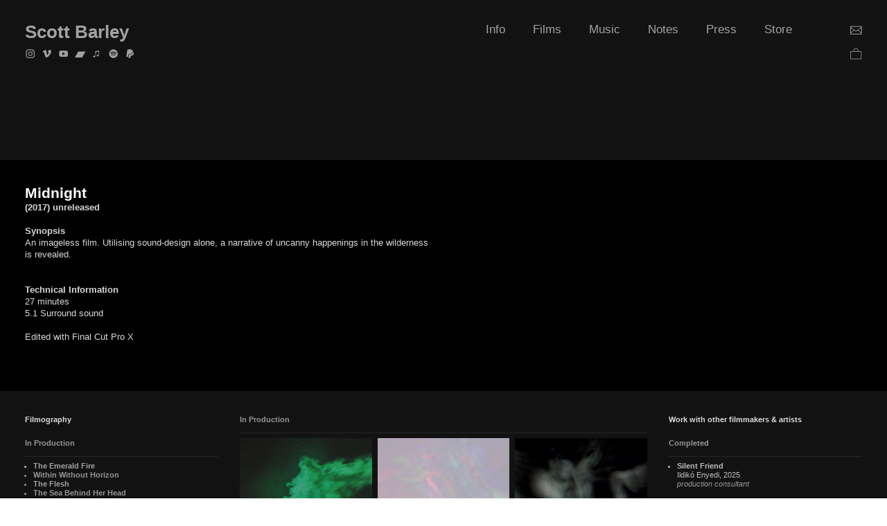

--- FILE ---
content_type: text/html; charset=UTF-8
request_url: https://scottbarley.com/Midnight
body_size: 104708
content:
<!DOCTYPE html>
<!-- 

        Running on cargo.site

-->
<html lang="en" data-predefined-style="true" data-css-presets="true" data-css-preset data-typography-preset>
	<head>
<script>
				var __cargo_context__ = 'live';
				var __cargo_js_ver__ = 'c=2806793921';
				var __cargo_maint__ = false;
				
				
			</script>
					<meta http-equiv="X-UA-Compatible" content="IE=edge,chrome=1">
		<meta http-equiv="Content-Type" content="text/html; charset=utf-8">
		<meta name="viewport" content="initial-scale=1.0, maximum-scale=1.0, user-scalable=no">
		
			<meta name="robots" content="index,follow">
		<title>Midnight — Scott Barley</title>
		<meta name="description" content="Midnight(2017) unreleased Synopsis An imageless film. Utilising sound-design alone, a narrative of uncanny happenings in the wilderness is...">
				<meta name="twitter:card" content="summary_large_image">
		<meta name="twitter:title" content="Midnight — Scott Barley">
		<meta name="twitter:description" content="Midnight(2017) unreleased Synopsis An imageless film. Utilising sound-design alone, a narrative of uncanny happenings in the wilderness is...">
		<meta name="twitter:image" content="https://freight.cargo.site/w/1200/i/c9e21aa4d58a42b171ece893a7e5d96139c305432cc06a6a29acbd0b1188f3aa/Hinterlands_REMASTER_2.jpeg">
		<meta property="og:locale" content="en_US">
		<meta property="og:title" content="Midnight — Scott Barley">
		<meta property="og:description" content="Midnight(2017) unreleased Synopsis An imageless film. Utilising sound-design alone, a narrative of uncanny happenings in the wilderness is...">
		<meta property="og:url" content="https://scottbarley.com/Midnight">
		<meta property="og:image" content="https://freight.cargo.site/w/1200/i/c9e21aa4d58a42b171ece893a7e5d96139c305432cc06a6a29acbd0b1188f3aa/Hinterlands_REMASTER_2.jpeg">
		<meta property="og:type" content="website">

		<link rel="preconnect" href="https://static.cargo.site" crossorigin>
		<link rel="preconnect" href="https://freight.cargo.site" crossorigin>

		<link rel="preconnect" href="https://fonts.gstatic.com" crossorigin>
		
		<!--<link rel="preload" href="https://static.cargo.site/assets/social/IconFont-Regular-0.9.3.woff2" as="font" type="font/woff" crossorigin>-->

		<meta name="description" content="Scott Barley is an artist-filmmaker based in Scotland. His work is primarily concerned with the anthropocene, nature, darkness, absence, cosmology, phenomenology, and mysticism.">
<meta name="keywords" content="Scott Barley, artist-filmmaker, iPhone filmmaking, iPhone filmmaker, artist, filmmaker, Sleep Has Her House, Blu ray, Blu-ray, Download, Sleep Has Her House download, Sleep Has Her House Blu ray, The Sea Behind Her Head, Womb, Hinterlands, Hunter, Short films, Scott Barley short films, Slow cinema, experimental cinema, poetic cinema, contemplative cinema, experimental films, drone, ambient cinema, horror, documentary, nature films, landscape cinema, landscape films darkness, underexposed cinema, visible absence, experimental horror films, experimental nature documentaries, solo filmmakers, solo filmmaking, avant-garde filmmaking, Scott Barley music, Scott Barley soundtrack, Experimental film soundtracks,">
<meta name="author" content="Scott Barley">
<meta name="robots" content="index, follow">

		<link href="https://freight.cargo.site/t/original/i/6e8b560d21a3b2278ad20a9507799258eb2aa87beaadff995048549ee909c270/Sleep-Has-Her-House-3.ico" rel="shortcut icon">
		<link href="https://scottbarley.com/rss" rel="alternate" type="application/rss+xml" title="Scott Barley feed">

		<link href="//fonts.googleapis.com/css?family=Quicksand:400,700&c=2806793921&" id="" rel="stylesheet" type="text/css" />
<link href="https://scottbarley.com/stylesheet?c=2806793921&1759265133" id="member_stylesheet" rel="stylesheet" type="text/css" />
<style id="">@font-face{font-family:Icons;src:url(https://static.cargo.site/assets/social/IconFont-Regular-0.9.3.woff2);unicode-range:U+E000-E15C,U+F0000,U+FE0E}@font-face{font-family:Icons;src:url(https://static.cargo.site/assets/social/IconFont-Regular-0.9.3.woff2);font-weight:240;unicode-range:U+E000-E15C,U+F0000,U+FE0E}@font-face{font-family:Icons;src:url(https://static.cargo.site/assets/social/IconFont-Regular-0.9.3.woff2);unicode-range:U+E000-E15C,U+F0000,U+FE0E;font-weight:400}@font-face{font-family:Icons;src:url(https://static.cargo.site/assets/social/IconFont-Regular-0.9.3.woff2);unicode-range:U+E000-E15C,U+F0000,U+FE0E;font-weight:600}@font-face{font-family:Icons;src:url(https://static.cargo.site/assets/social/IconFont-Regular-0.9.3.woff2);unicode-range:U+E000-E15C,U+F0000,U+FE0E;font-weight:800}@font-face{font-family:Icons;src:url(https://static.cargo.site/assets/social/IconFont-Regular-0.9.3.woff2);unicode-range:U+E000-E15C,U+F0000,U+FE0E;font-style:italic}@font-face{font-family:Icons;src:url(https://static.cargo.site/assets/social/IconFont-Regular-0.9.3.woff2);unicode-range:U+E000-E15C,U+F0000,U+FE0E;font-weight:200;font-style:italic}@font-face{font-family:Icons;src:url(https://static.cargo.site/assets/social/IconFont-Regular-0.9.3.woff2);unicode-range:U+E000-E15C,U+F0000,U+FE0E;font-weight:400;font-style:italic}@font-face{font-family:Icons;src:url(https://static.cargo.site/assets/social/IconFont-Regular-0.9.3.woff2);unicode-range:U+E000-E15C,U+F0000,U+FE0E;font-weight:600;font-style:italic}@font-face{font-family:Icons;src:url(https://static.cargo.site/assets/social/IconFont-Regular-0.9.3.woff2);unicode-range:U+E000-E15C,U+F0000,U+FE0E;font-weight:800;font-style:italic}body.iconfont-loading,body.iconfont-loading *{color:transparent!important}body{-moz-osx-font-smoothing:grayscale;-webkit-font-smoothing:antialiased;-webkit-text-size-adjust:none}body.no-scroll{overflow:hidden}/*!
 * Content
 */.page{word-wrap:break-word}:focus{outline:0}.pointer-events-none{pointer-events:none}.pointer-events-auto{pointer-events:auto}.pointer-events-none .page_content .audio-player,.pointer-events-none .page_content .shop_product,.pointer-events-none .page_content a,.pointer-events-none .page_content audio,.pointer-events-none .page_content button,.pointer-events-none .page_content details,.pointer-events-none .page_content iframe,.pointer-events-none .page_content img,.pointer-events-none .page_content input,.pointer-events-none .page_content video{pointer-events:auto}.pointer-events-none .page_content *>a,.pointer-events-none .page_content>a{position:relative}s *{text-transform:inherit}#toolset{position:fixed;bottom:10px;right:10px;z-index:8}.mobile #toolset,.template_site_inframe #toolset{display:none}#toolset a{display:block;height:24px;width:24px;margin:0;padding:0;text-decoration:none;background:rgba(0,0,0,.2)}#toolset a:hover{background:rgba(0,0,0,.8)}[data-adminview] #toolset a,[data-adminview] #toolset_admin a{background:rgba(0,0,0,.04);pointer-events:none;cursor:default}#toolset_admin a:active{background:rgba(0,0,0,.7)}#toolset_admin a svg>*{transform:scale(1.1) translate(0,-.5px);transform-origin:50% 50%}#toolset_admin a svg{pointer-events:none;width:100%!important;height:auto!important}#following-container{overflow:auto;-webkit-overflow-scrolling:touch}#following-container iframe{height:100%;width:100%;position:absolute;top:0;left:0;right:0;bottom:0}:root{--following-width:-400px;--following-animation-duration:450ms}@keyframes following-open{0%{transform:translateX(0)}100%{transform:translateX(var(--following-width))}}@keyframes following-open-inverse{0%{transform:translateX(0)}100%{transform:translateX(calc(-1 * var(--following-width)))}}@keyframes following-close{0%{transform:translateX(var(--following-width))}100%{transform:translateX(0)}}@keyframes following-close-inverse{0%{transform:translateX(calc(-1 * var(--following-width)))}100%{transform:translateX(0)}}body.animate-left{animation:following-open var(--following-animation-duration);animation-fill-mode:both;animation-timing-function:cubic-bezier(.24,1,.29,1)}#following-container.animate-left{animation:following-close-inverse var(--following-animation-duration);animation-fill-mode:both;animation-timing-function:cubic-bezier(.24,1,.29,1)}#following-container.animate-left #following-frame{animation:following-close var(--following-animation-duration);animation-fill-mode:both;animation-timing-function:cubic-bezier(.24,1,.29,1)}body.animate-right{animation:following-close var(--following-animation-duration);animation-fill-mode:both;animation-timing-function:cubic-bezier(.24,1,.29,1)}#following-container.animate-right{animation:following-open-inverse var(--following-animation-duration);animation-fill-mode:both;animation-timing-function:cubic-bezier(.24,1,.29,1)}#following-container.animate-right #following-frame{animation:following-open var(--following-animation-duration);animation-fill-mode:both;animation-timing-function:cubic-bezier(.24,1,.29,1)}.slick-slider{position:relative;display:block;-moz-box-sizing:border-box;box-sizing:border-box;-webkit-user-select:none;-moz-user-select:none;-ms-user-select:none;user-select:none;-webkit-touch-callout:none;-khtml-user-select:none;-ms-touch-action:pan-y;touch-action:pan-y;-webkit-tap-highlight-color:transparent}.slick-list{position:relative;display:block;overflow:hidden;margin:0;padding:0}.slick-list:focus{outline:0}.slick-list.dragging{cursor:pointer;cursor:hand}.slick-slider .slick-list,.slick-slider .slick-track{transform:translate3d(0,0,0);will-change:transform}.slick-track{position:relative;top:0;left:0;display:block}.slick-track:after,.slick-track:before{display:table;content:'';width:1px;height:1px;margin-top:-1px;margin-left:-1px}.slick-track:after{clear:both}.slick-loading .slick-track{visibility:hidden}.slick-slide{display:none;float:left;height:100%;min-height:1px}[dir=rtl] .slick-slide{float:right}.content .slick-slide img{display:inline-block}.content .slick-slide img:not(.image-zoom){cursor:pointer}.content .scrub .slick-list,.content .scrub .slick-slide img:not(.image-zoom){cursor:ew-resize}body.slideshow-scrub-dragging *{cursor:ew-resize!important}.content .slick-slide img:not([src]),.content .slick-slide img[src='']{width:100%;height:auto}.slick-slide.slick-loading img{display:none}.slick-slide.dragging img{pointer-events:none}.slick-initialized .slick-slide{display:block}.slick-loading .slick-slide{visibility:hidden}.slick-vertical .slick-slide{display:block;height:auto;border:1px solid transparent}.slick-arrow.slick-hidden{display:none}.slick-arrow{position:absolute;z-index:9;width:0;top:0;height:100%;cursor:pointer;will-change:opacity;-webkit-transition:opacity 333ms cubic-bezier(.4,0,.22,1);transition:opacity 333ms cubic-bezier(.4,0,.22,1)}.slick-arrow.hidden{opacity:0}.slick-arrow svg{position:absolute;width:36px;height:36px;top:0;left:0;right:0;bottom:0;margin:auto;transform:translate(.25px,.25px)}.slick-arrow svg.right-arrow{transform:translate(.25px,.25px) scaleX(-1)}.slick-arrow svg:active{opacity:.75}.slick-arrow svg .arrow-shape{fill:none!important;stroke:#fff;stroke-linecap:square}.slick-arrow svg .arrow-outline{fill:none!important;stroke-width:2.5px;stroke:rgba(0,0,0,.6);stroke-linecap:square}.slick-arrow.slick-next{right:0;text-align:right}.slick-next svg,.wallpaper-navigation .slick-next svg{margin-right:10px}.mobile .slick-next svg{margin-right:10px}.slick-arrow.slick-prev{text-align:left}.slick-prev svg,.wallpaper-navigation .slick-prev svg{margin-left:10px}.mobile .slick-prev svg{margin-left:10px}.loading_animation{display:none;vertical-align:middle;z-index:15;line-height:0;pointer-events:none;border-radius:100%}.loading_animation.hidden{display:none}.loading_animation.pulsing{opacity:0;display:inline-block;animation-delay:.1s;-webkit-animation-delay:.1s;-moz-animation-delay:.1s;animation-duration:12s;animation-iteration-count:infinite;animation:fade-pulse-in .5s ease-in-out;-moz-animation:fade-pulse-in .5s ease-in-out;-webkit-animation:fade-pulse-in .5s ease-in-out;-webkit-animation-fill-mode:forwards;-moz-animation-fill-mode:forwards;animation-fill-mode:forwards}.loading_animation.pulsing.no-delay{animation-delay:0s;-webkit-animation-delay:0s;-moz-animation-delay:0s}.loading_animation div{border-radius:100%}.loading_animation div svg{max-width:100%;height:auto}.loading_animation div,.loading_animation div svg{width:20px;height:20px}.loading_animation.full-width svg{width:100%;height:auto}.loading_animation.full-width.big svg{width:100px;height:100px}.loading_animation div svg>*{fill:#ccc}.loading_animation div{-webkit-animation:spin-loading 12s ease-out;-webkit-animation-iteration-count:infinite;-moz-animation:spin-loading 12s ease-out;-moz-animation-iteration-count:infinite;animation:spin-loading 12s ease-out;animation-iteration-count:infinite}.loading_animation.hidden{display:none}[data-backdrop] .loading_animation{position:absolute;top:15px;left:15px;z-index:99}.loading_animation.position-absolute.middle{top:calc(50% - 10px);left:calc(50% - 10px)}.loading_animation.position-absolute.topleft{top:0;left:0}.loading_animation.position-absolute.middleright{top:calc(50% - 10px);right:1rem}.loading_animation.position-absolute.middleleft{top:calc(50% - 10px);left:1rem}.loading_animation.gray div svg>*{fill:#999}.loading_animation.gray-dark div svg>*{fill:#666}.loading_animation.gray-darker div svg>*{fill:#555}.loading_animation.gray-light div svg>*{fill:#ccc}.loading_animation.white div svg>*{fill:rgba(255,255,255,.85)}.loading_animation.blue div svg>*{fill:#698fff}.loading_animation.inline{display:inline-block;margin-bottom:.5ex}.loading_animation.inline.left{margin-right:.5ex}@-webkit-keyframes fade-pulse-in{0%{opacity:0}50%{opacity:.5}100%{opacity:1}}@-moz-keyframes fade-pulse-in{0%{opacity:0}50%{opacity:.5}100%{opacity:1}}@keyframes fade-pulse-in{0%{opacity:0}50%{opacity:.5}100%{opacity:1}}@-webkit-keyframes pulsate{0%{opacity:1}50%{opacity:0}100%{opacity:1}}@-moz-keyframes pulsate{0%{opacity:1}50%{opacity:0}100%{opacity:1}}@keyframes pulsate{0%{opacity:1}50%{opacity:0}100%{opacity:1}}@-webkit-keyframes spin-loading{0%{transform:rotate(0)}9%{transform:rotate(1050deg)}18%{transform:rotate(-1090deg)}20%{transform:rotate(-1080deg)}23%{transform:rotate(-1080deg)}28%{transform:rotate(-1095deg)}29%{transform:rotate(-1065deg)}34%{transform:rotate(-1080deg)}35%{transform:rotate(-1050deg)}40%{transform:rotate(-1065deg)}41%{transform:rotate(-1035deg)}44%{transform:rotate(-1035deg)}47%{transform:rotate(-2160deg)}50%{transform:rotate(-2160deg)}56%{transform:rotate(45deg)}60%{transform:rotate(45deg)}80%{transform:rotate(6120deg)}100%{transform:rotate(0)}}@keyframes spin-loading{0%{transform:rotate(0)}9%{transform:rotate(1050deg)}18%{transform:rotate(-1090deg)}20%{transform:rotate(-1080deg)}23%{transform:rotate(-1080deg)}28%{transform:rotate(-1095deg)}29%{transform:rotate(-1065deg)}34%{transform:rotate(-1080deg)}35%{transform:rotate(-1050deg)}40%{transform:rotate(-1065deg)}41%{transform:rotate(-1035deg)}44%{transform:rotate(-1035deg)}47%{transform:rotate(-2160deg)}50%{transform:rotate(-2160deg)}56%{transform:rotate(45deg)}60%{transform:rotate(45deg)}80%{transform:rotate(6120deg)}100%{transform:rotate(0)}}[grid-row]{align-items:flex-start;box-sizing:border-box;display:-webkit-box;display:-webkit-flex;display:-ms-flexbox;display:flex;-webkit-flex-wrap:wrap;-ms-flex-wrap:wrap;flex-wrap:wrap}[grid-col]{box-sizing:border-box}[grid-row] [grid-col].empty:after{content:"\0000A0";cursor:text}body.mobile[data-adminview=content-editproject] [grid-row] [grid-col].empty:after{display:none}[grid-col=auto]{-webkit-box-flex:1;-webkit-flex:1;-ms-flex:1;flex:1}[grid-col=x12]{width:100%}[grid-col=x11]{width:50%}[grid-col=x10]{width:33.33%}[grid-col=x9]{width:25%}[grid-col=x8]{width:20%}[grid-col=x7]{width:16.666666667%}[grid-col=x6]{width:14.285714286%}[grid-col=x5]{width:12.5%}[grid-col=x4]{width:11.111111111%}[grid-col=x3]{width:10%}[grid-col=x2]{width:9.090909091%}[grid-col=x1]{width:8.333333333%}[grid-col="1"]{width:8.33333%}[grid-col="2"]{width:16.66667%}[grid-col="3"]{width:25%}[grid-col="4"]{width:33.33333%}[grid-col="5"]{width:41.66667%}[grid-col="6"]{width:50%}[grid-col="7"]{width:58.33333%}[grid-col="8"]{width:66.66667%}[grid-col="9"]{width:75%}[grid-col="10"]{width:83.33333%}[grid-col="11"]{width:91.66667%}[grid-col="12"]{width:100%}body.mobile [grid-responsive] [grid-col]{width:100%;-webkit-box-flex:none;-webkit-flex:none;-ms-flex:none;flex:none}[data-ce-host=true][contenteditable=true] [grid-pad]{pointer-events:none}[data-ce-host=true][contenteditable=true] [grid-pad]>*{pointer-events:auto}[grid-pad="0"]{padding:0}[grid-pad="0.25"]{padding:.125rem}[grid-pad="0.5"]{padding:.25rem}[grid-pad="0.75"]{padding:.375rem}[grid-pad="1"]{padding:.5rem}[grid-pad="1.25"]{padding:.625rem}[grid-pad="1.5"]{padding:.75rem}[grid-pad="1.75"]{padding:.875rem}[grid-pad="2"]{padding:1rem}[grid-pad="2.5"]{padding:1.25rem}[grid-pad="3"]{padding:1.5rem}[grid-pad="3.5"]{padding:1.75rem}[grid-pad="4"]{padding:2rem}[grid-pad="5"]{padding:2.5rem}[grid-pad="6"]{padding:3rem}[grid-pad="7"]{padding:3.5rem}[grid-pad="8"]{padding:4rem}[grid-pad="9"]{padding:4.5rem}[grid-pad="10"]{padding:5rem}[grid-gutter="0"]{margin:0}[grid-gutter="0.5"]{margin:-.25rem}[grid-gutter="1"]{margin:-.5rem}[grid-gutter="1.5"]{margin:-.75rem}[grid-gutter="2"]{margin:-1rem}[grid-gutter="2.5"]{margin:-1.25rem}[grid-gutter="3"]{margin:-1.5rem}[grid-gutter="3.5"]{margin:-1.75rem}[grid-gutter="4"]{margin:-2rem}[grid-gutter="5"]{margin:-2.5rem}[grid-gutter="6"]{margin:-3rem}[grid-gutter="7"]{margin:-3.5rem}[grid-gutter="8"]{margin:-4rem}[grid-gutter="10"]{margin:-5rem}[grid-gutter="12"]{margin:-6rem}[grid-gutter="14"]{margin:-7rem}[grid-gutter="16"]{margin:-8rem}[grid-gutter="18"]{margin:-9rem}[grid-gutter="20"]{margin:-10rem}small{max-width:100%;text-decoration:inherit}img:not([src]),img[src='']{outline:1px solid rgba(177,177,177,.4);outline-offset:-1px;content:url([data-uri])}img.image-zoom{cursor:-webkit-zoom-in;cursor:-moz-zoom-in;cursor:zoom-in}#imprimatur{color:#333;font-size:10px;font-family:-apple-system,BlinkMacSystemFont,"Segoe UI",Roboto,Oxygen,Ubuntu,Cantarell,"Open Sans","Helvetica Neue",sans-serif,"Sans Serif",Icons;/*!System*/position:fixed;opacity:.3;right:-28px;bottom:160px;transform:rotate(270deg);-ms-transform:rotate(270deg);-webkit-transform:rotate(270deg);z-index:8;text-transform:uppercase;color:#999;opacity:.5;padding-bottom:2px;text-decoration:none}.mobile #imprimatur{display:none}bodycopy cargo-link a{font-family:-apple-system,BlinkMacSystemFont,"Segoe UI",Roboto,Oxygen,Ubuntu,Cantarell,"Open Sans","Helvetica Neue",sans-serif,"Sans Serif",Icons;/*!System*/font-size:12px;font-style:normal;font-weight:400;transform:rotate(270deg);text-decoration:none;position:fixed!important;right:-27px;bottom:100px;text-decoration:none;letter-spacing:normal;background:0 0;border:0;border-bottom:0;outline:0}/*! PhotoSwipe Default UI CSS by Dmitry Semenov | photoswipe.com | MIT license */.pswp--has_mouse .pswp__button--arrow--left,.pswp--has_mouse .pswp__button--arrow--right,.pswp__ui{visibility:visible}.pswp--minimal--dark .pswp__top-bar,.pswp__button{background:0 0}.pswp,.pswp__bg,.pswp__container,.pswp__img--placeholder,.pswp__zoom-wrap,.quick-view-navigation{-webkit-backface-visibility:hidden}.pswp__button{cursor:pointer;opacity:1;-webkit-appearance:none;transition:opacity .2s;-webkit-box-shadow:none;box-shadow:none}.pswp__button-close>svg{top:10px;right:10px;margin-left:auto}.pswp--touch .quick-view-navigation{display:none}.pswp__ui{-webkit-font-smoothing:auto;opacity:1;z-index:1550}.quick-view-navigation{will-change:opacity;-webkit-transition:opacity 333ms cubic-bezier(.4,0,.22,1);transition:opacity 333ms cubic-bezier(.4,0,.22,1)}.quick-view-navigation .pswp__group .pswp__button{pointer-events:auto}.pswp__button>svg{position:absolute;width:36px;height:36px}.quick-view-navigation .pswp__group:active svg{opacity:.75}.pswp__button svg .shape-shape{fill:#fff}.pswp__button svg .shape-outline{fill:#000}.pswp__button-prev>svg{top:0;bottom:0;left:10px;margin:auto}.pswp__button-next>svg{top:0;bottom:0;right:10px;margin:auto}.quick-view-navigation .pswp__group .pswp__button-prev{position:absolute;left:0;top:0;width:0;height:100%}.quick-view-navigation .pswp__group .pswp__button-next{position:absolute;right:0;top:0;width:0;height:100%}.quick-view-navigation .close-button,.quick-view-navigation .left-arrow,.quick-view-navigation .right-arrow{transform:translate(.25px,.25px)}.quick-view-navigation .right-arrow{transform:translate(.25px,.25px) scaleX(-1)}.pswp__button svg .shape-outline{fill:transparent!important;stroke:#000;stroke-width:2.5px;stroke-linecap:square}.pswp__button svg .shape-shape{fill:transparent!important;stroke:#fff;stroke-width:1.5px;stroke-linecap:square}.pswp__bg,.pswp__scroll-wrap,.pswp__zoom-wrap{width:100%;position:absolute}.quick-view-navigation .pswp__group .pswp__button-close{margin:0}.pswp__container,.pswp__item,.pswp__zoom-wrap{right:0;bottom:0;top:0;position:absolute;left:0}.pswp__ui--hidden .pswp__button{opacity:.001}.pswp__ui--hidden .pswp__button,.pswp__ui--hidden .pswp__button *{pointer-events:none}.pswp .pswp__ui.pswp__ui--displaynone{display:none}.pswp__element--disabled{display:none!important}/*! PhotoSwipe main CSS by Dmitry Semenov | photoswipe.com | MIT license */.pswp{position:fixed;display:none;height:100%;width:100%;top:0;left:0;right:0;bottom:0;margin:auto;-ms-touch-action:none;touch-action:none;z-index:9999999;-webkit-text-size-adjust:100%;line-height:initial;letter-spacing:initial;outline:0}.pswp img{max-width:none}.pswp--zoom-disabled .pswp__img{cursor:default!important}.pswp--animate_opacity{opacity:.001;will-change:opacity;-webkit-transition:opacity 333ms cubic-bezier(.4,0,.22,1);transition:opacity 333ms cubic-bezier(.4,0,.22,1)}.pswp--open{display:block}.pswp--zoom-allowed .pswp__img{cursor:-webkit-zoom-in;cursor:-moz-zoom-in;cursor:zoom-in}.pswp--zoomed-in .pswp__img{cursor:-webkit-grab;cursor:-moz-grab;cursor:grab}.pswp--dragging .pswp__img{cursor:-webkit-grabbing;cursor:-moz-grabbing;cursor:grabbing}.pswp__bg{left:0;top:0;height:100%;opacity:0;transform:translateZ(0);will-change:opacity}.pswp__scroll-wrap{left:0;top:0;height:100%}.pswp__container,.pswp__zoom-wrap{-ms-touch-action:none;touch-action:none}.pswp__container,.pswp__img{-webkit-user-select:none;-moz-user-select:none;-ms-user-select:none;user-select:none;-webkit-tap-highlight-color:transparent;-webkit-touch-callout:none}.pswp__zoom-wrap{-webkit-transform-origin:left top;-ms-transform-origin:left top;transform-origin:left top;-webkit-transition:-webkit-transform 222ms cubic-bezier(.4,0,.22,1);transition:transform 222ms cubic-bezier(.4,0,.22,1)}.pswp__bg{-webkit-transition:opacity 222ms cubic-bezier(.4,0,.22,1);transition:opacity 222ms cubic-bezier(.4,0,.22,1)}.pswp--animated-in .pswp__bg,.pswp--animated-in .pswp__zoom-wrap{-webkit-transition:none;transition:none}.pswp--hide-overflow .pswp__scroll-wrap,.pswp--hide-overflow.pswp{overflow:hidden}.pswp__img{position:absolute;width:auto;height:auto;top:0;left:0}.pswp__img--placeholder--blank{background:#222}.pswp--ie .pswp__img{width:100%!important;height:auto!important;left:0;top:0}.pswp__ui--idle{opacity:0}.pswp__error-msg{position:absolute;left:0;top:50%;width:100%;text-align:center;font-size:14px;line-height:16px;margin-top:-8px;color:#ccc}.pswp__error-msg a{color:#ccc;text-decoration:underline}.pswp__error-msg{font-family:-apple-system,BlinkMacSystemFont,"Segoe UI",Roboto,Oxygen,Ubuntu,Cantarell,"Open Sans","Helvetica Neue",sans-serif}.quick-view.mouse-down .iframe-item{pointer-events:none!important}.quick-view-caption-positioner{pointer-events:none;width:100%;height:100%}.quick-view-caption-wrapper{margin:auto;position:absolute;bottom:0;left:0;right:0}.quick-view-horizontal-align-left .quick-view-caption-wrapper{margin-left:0}.quick-view-horizontal-align-right .quick-view-caption-wrapper{margin-right:0}[data-quick-view-caption]{transition:.1s opacity ease-in-out;position:absolute;bottom:0;left:0;right:0}.quick-view-horizontal-align-left [data-quick-view-caption]{text-align:left}.quick-view-horizontal-align-right [data-quick-view-caption]{text-align:right}.quick-view-caption{transition:.1s opacity ease-in-out}.quick-view-caption>*{display:inline-block}.quick-view-caption *{pointer-events:auto}.quick-view-caption.hidden{opacity:0}.shop_product .dropdown_wrapper{flex:0 0 100%;position:relative}.shop_product select{appearance:none;-moz-appearance:none;-webkit-appearance:none;outline:0;-webkit-font-smoothing:antialiased;-moz-osx-font-smoothing:grayscale;cursor:pointer;border-radius:0;white-space:nowrap;overflow:hidden!important;text-overflow:ellipsis}.shop_product select.dropdown::-ms-expand{display:none}.shop_product a{cursor:pointer;border-bottom:none;text-decoration:none}.shop_product a.out-of-stock{pointer-events:none}body.audio-player-dragging *{cursor:ew-resize!important}.audio-player{display:inline-flex;flex:1 0 calc(100% - 2px);width:calc(100% - 2px)}.audio-player .button{height:100%;flex:0 0 3.3rem;display:flex}.audio-player .separator{left:3.3rem;height:100%}.audio-player .buffer{width:0%;height:100%;transition:left .3s linear,width .3s linear}.audio-player.seeking .buffer{transition:left 0s,width 0s}.audio-player.seeking{user-select:none;-webkit-user-select:none;cursor:ew-resize}.audio-player.seeking *{user-select:none;-webkit-user-select:none;cursor:ew-resize}.audio-player .bar{overflow:hidden;display:flex;justify-content:space-between;align-content:center;flex-grow:1}.audio-player .progress{width:0%;height:100%;transition:width .3s linear}.audio-player.seeking .progress{transition:width 0s}.audio-player .pause,.audio-player .play{cursor:pointer;height:100%}.audio-player .note-icon{margin:auto 0;order:2;flex:0 1 auto}.audio-player .title{white-space:nowrap;overflow:hidden;text-overflow:ellipsis;pointer-events:none;user-select:none;padding:.5rem 0 .5rem 1rem;margin:auto auto auto 0;flex:0 3 auto;min-width:0;width:100%}.audio-player .total-time{flex:0 1 auto;margin:auto 0}.audio-player .current-time,.audio-player .play-text{flex:0 1 auto;margin:auto 0}.audio-player .stream-anim{user-select:none;margin:auto auto auto 0}.audio-player .stream-anim span{display:inline-block}.audio-player .buffer,.audio-player .current-time,.audio-player .note-svg,.audio-player .play-text,.audio-player .separator,.audio-player .total-time{user-select:none;pointer-events:none}.audio-player .buffer,.audio-player .play-text,.audio-player .progress{position:absolute}.audio-player,.audio-player .bar,.audio-player .button,.audio-player .current-time,.audio-player .note-icon,.audio-player .pause,.audio-player .play,.audio-player .total-time{position:relative}body.mobile .audio-player,body.mobile .audio-player *{-webkit-touch-callout:none}#standalone-admin-frame{border:0;width:400px;position:absolute;right:0;top:0;height:100vh;z-index:99}body[standalone-admin=true] #standalone-admin-frame{transform:translate(0,0)}body[standalone-admin=true] .main_container{width:calc(100% - 400px)}body[standalone-admin=false] #standalone-admin-frame{transform:translate(100%,0)}body[standalone-admin=false] .main_container{width:100%}.toggle_standaloneAdmin{position:fixed;top:0;right:400px;height:40px;width:40px;z-index:999;cursor:pointer;background-color:rgba(0,0,0,.4)}.toggle_standaloneAdmin:active{opacity:.7}body[standalone-admin=false] .toggle_standaloneAdmin{right:0}.toggle_standaloneAdmin *{color:#fff;fill:#fff}.toggle_standaloneAdmin svg{padding:6px;width:100%;height:100%;opacity:.85}body[standalone-admin=false] .toggle_standaloneAdmin #close,body[standalone-admin=true] .toggle_standaloneAdmin #backdropsettings{display:none}.toggle_standaloneAdmin>div{width:100%;height:100%}#admin_toggle_button{position:fixed;top:50%;transform:translate(0,-50%);right:400px;height:36px;width:12px;z-index:999;cursor:pointer;background-color:rgba(0,0,0,.09);padding-left:2px;margin-right:5px}#admin_toggle_button .bar{content:'';background:rgba(0,0,0,.09);position:fixed;width:5px;bottom:0;top:0;z-index:10}#admin_toggle_button:active{background:rgba(0,0,0,.065)}#admin_toggle_button *{color:#fff;fill:#fff}#admin_toggle_button svg{padding:0;width:16px;height:36px;margin-left:1px;opacity:1}#admin_toggle_button svg *{fill:#fff;opacity:1}#admin_toggle_button[data-state=closed] .toggle_admin_close{display:none}#admin_toggle_button[data-state=closed],#admin_toggle_button[data-state=closed] .toggle_admin_open{width:20px;cursor:pointer;margin:0}#admin_toggle_button[data-state=closed] svg{margin-left:2px}#admin_toggle_button[data-state=open] .toggle_admin_open{display:none}select,select *{text-rendering:auto!important}b b{font-weight:inherit}*{-webkit-box-sizing:border-box;-moz-box-sizing:border-box;box-sizing:border-box}customhtml>*{position:relative;z-index:10}body,html{min-height:100vh;margin:0;padding:0}html{touch-action:manipulation;position:relative;background-color:#fff}.main_container{min-height:100vh;width:100%;overflow:hidden}.container{display:-webkit-box;display:-webkit-flex;display:-moz-box;display:-ms-flexbox;display:flex;-webkit-flex-wrap:wrap;-moz-flex-wrap:wrap;-ms-flex-wrap:wrap;flex-wrap:wrap;max-width:100%;width:100%;overflow:visible}.container{align-items:flex-start;-webkit-align-items:flex-start}.page{z-index:2}.page ul li>text-limit{display:block}.content,.content_container,.pinned{-webkit-flex:1 0 auto;-moz-flex:1 0 auto;-ms-flex:1 0 auto;flex:1 0 auto;max-width:100%}.content_container{width:100%}.content_container.full_height{min-height:100vh}.page_background{position:absolute;top:0;left:0;width:100%;height:100%}.page_container{position:relative;overflow:visible;width:100%}.backdrop{position:absolute;top:0;z-index:1;width:100%;height:100%;max-height:100vh}.backdrop>div{position:absolute;top:0;left:0;width:100%;height:100%;-webkit-backface-visibility:hidden;backface-visibility:hidden;transform:translate3d(0,0,0);contain:strict}[data-backdrop].backdrop>div[data-overflowing]{max-height:100vh;position:absolute;top:0;left:0}body.mobile [split-responsive]{display:flex;flex-direction:column}body.mobile [split-responsive] .container{width:100%;order:2}body.mobile [split-responsive] .backdrop{position:relative;height:50vh;width:100%;order:1}body.mobile [split-responsive] [data-auxiliary].backdrop{position:absolute;height:50vh;width:100%;order:1}.page{position:relative;z-index:2}img[data-align=left]{float:left}img[data-align=right]{float:right}[data-rotation]{transform-origin:center center}.content .page_content:not([contenteditable=true]) [data-draggable]{pointer-events:auto!important;backface-visibility:hidden}.preserve-3d{-moz-transform-style:preserve-3d;transform-style:preserve-3d}.content .page_content:not([contenteditable=true]) [data-draggable] iframe{pointer-events:none!important}.dragging-active iframe{pointer-events:none!important}.content .page_content:not([contenteditable=true]) [data-draggable]:active{opacity:1}.content .scroll-transition-fade{transition:transform 1s ease-in-out,opacity .8s ease-in-out}.content .scroll-transition-fade.below-viewport{opacity:0;transform:translateY(40px)}.mobile.full_width .page_container:not([split-layout]) .container_width{width:100%}[data-view=pinned_bottom] .bottom_pin_invisibility{visibility:hidden}.pinned{position:relative;width:100%}.pinned .page_container.accommodate:not(.fixed):not(.overlay){z-index:2}.pinned .page_container.overlay{position:absolute;z-index:4}.pinned .page_container.overlay.fixed{position:fixed}.pinned .page_container.overlay.fixed .page{max-height:100vh;-webkit-overflow-scrolling:touch}.pinned .page_container.overlay.fixed .page.allow-scroll{overflow-y:auto;overflow-x:hidden}.pinned .page_container.overlay.fixed .page.allow-scroll{align-items:flex-start;-webkit-align-items:flex-start}.pinned .page_container .page.allow-scroll::-webkit-scrollbar{width:0;background:0 0;display:none}.pinned.pinned_top .page_container.overlay{left:0;top:0}.pinned.pinned_bottom .page_container.overlay{left:0;bottom:0}div[data-container=set]:empty{margin-top:1px}.thumbnails{position:relative;z-index:1}[thumbnails=grid]{align-items:baseline}[thumbnails=justify] .thumbnail{box-sizing:content-box}[thumbnails][data-padding-zero] .thumbnail{margin-bottom:-1px}[thumbnails=montessori] .thumbnail{pointer-events:auto;position:absolute}[thumbnails] .thumbnail>a{display:block;text-decoration:none}[thumbnails=montessori]{height:0}[thumbnails][data-resizing],[thumbnails][data-resizing] *{cursor:nwse-resize}[thumbnails] .thumbnail .resize-handle{cursor:nwse-resize;width:26px;height:26px;padding:5px;position:absolute;opacity:.75;right:-1px;bottom:-1px;z-index:100}[thumbnails][data-resizing] .resize-handle{display:none}[thumbnails] .thumbnail .resize-handle svg{position:absolute;top:0;left:0}[thumbnails] .thumbnail .resize-handle:hover{opacity:1}[data-can-move].thumbnail .resize-handle svg .resize_path_outline{fill:#fff}[data-can-move].thumbnail .resize-handle svg .resize_path{fill:#000}[thumbnails=montessori] .thumbnail_sizer{height:0;width:100%;position:relative;padding-bottom:100%;pointer-events:none}[thumbnails] .thumbnail img{display:block;min-height:3px;margin-bottom:0}[thumbnails] .thumbnail img:not([src]),img[src=""]{margin:0!important;width:100%;min-height:3px;height:100%!important;position:absolute}[aspect-ratio="1x1"].thumb_image{height:0;padding-bottom:100%;overflow:hidden}[aspect-ratio="4x3"].thumb_image{height:0;padding-bottom:75%;overflow:hidden}[aspect-ratio="16x9"].thumb_image{height:0;padding-bottom:56.25%;overflow:hidden}[thumbnails] .thumb_image{width:100%;position:relative}[thumbnails][thumbnail-vertical-align=top]{align-items:flex-start}[thumbnails][thumbnail-vertical-align=middle]{align-items:center}[thumbnails][thumbnail-vertical-align=bottom]{align-items:baseline}[thumbnails][thumbnail-horizontal-align=left]{justify-content:flex-start}[thumbnails][thumbnail-horizontal-align=middle]{justify-content:center}[thumbnails][thumbnail-horizontal-align=right]{justify-content:flex-end}.thumb_image.default_image>svg{position:absolute;top:0;left:0;bottom:0;right:0;width:100%;height:100%}.thumb_image.default_image{outline:1px solid #ccc;outline-offset:-1px;position:relative}.mobile.full_width [data-view=Thumbnail] .thumbnails_width{width:100%}.content [data-draggable] a:active,.content [data-draggable] img:active{opacity:initial}.content .draggable-dragging{opacity:initial}[data-draggable].draggable_visible{visibility:visible}[data-draggable].draggable_hidden{visibility:hidden}.gallery_card [data-draggable],.marquee [data-draggable]{visibility:inherit}[data-draggable]{visibility:visible;background-color:rgba(0,0,0,.003)}#site_menu_panel_container .image-gallery:not(.initialized){height:0;padding-bottom:100%;min-height:initial}.image-gallery:not(.initialized){min-height:100vh;visibility:hidden;width:100%}.image-gallery .gallery_card img{display:block;width:100%;height:auto}.image-gallery .gallery_card{transform-origin:center}.image-gallery .gallery_card.dragging{opacity:.1;transform:initial!important}.image-gallery:not([image-gallery=slideshow]) .gallery_card iframe:only-child,.image-gallery:not([image-gallery=slideshow]) .gallery_card video:only-child{width:100%;height:100%;top:0;left:0;position:absolute}.image-gallery[image-gallery=slideshow] .gallery_card video[muted][autoplay]:not([controls]),.image-gallery[image-gallery=slideshow] .gallery_card video[muted][data-autoplay]:not([controls]){pointer-events:none}.image-gallery [image-gallery-pad="0"] video:only-child{object-fit:cover;height:calc(100% + 1px)}div.image-gallery>a,div.image-gallery>iframe,div.image-gallery>img,div.image-gallery>video{display:none}[image-gallery-row]{align-items:flex-start;box-sizing:border-box;display:-webkit-box;display:-webkit-flex;display:-ms-flexbox;display:flex;-webkit-flex-wrap:wrap;-ms-flex-wrap:wrap;flex-wrap:wrap}.image-gallery .gallery_card_image{width:100%;position:relative}[data-predefined-style=true] .image-gallery a.gallery_card{display:block;border:none}[image-gallery-col]{box-sizing:border-box}[image-gallery-col=x12]{width:100%}[image-gallery-col=x11]{width:50%}[image-gallery-col=x10]{width:33.33%}[image-gallery-col=x9]{width:25%}[image-gallery-col=x8]{width:20%}[image-gallery-col=x7]{width:16.666666667%}[image-gallery-col=x6]{width:14.285714286%}[image-gallery-col=x5]{width:12.5%}[image-gallery-col=x4]{width:11.111111111%}[image-gallery-col=x3]{width:10%}[image-gallery-col=x2]{width:9.090909091%}[image-gallery-col=x1]{width:8.333333333%}.content .page_content [image-gallery-pad].image-gallery{pointer-events:none}.content .page_content [image-gallery-pad].image-gallery .gallery_card_image>*,.content .page_content [image-gallery-pad].image-gallery .gallery_image_caption{pointer-events:auto}.content .page_content [image-gallery-pad="0"]{padding:0}.content .page_content [image-gallery-pad="0.25"]{padding:.125rem}.content .page_content [image-gallery-pad="0.5"]{padding:.25rem}.content .page_content [image-gallery-pad="0.75"]{padding:.375rem}.content .page_content [image-gallery-pad="1"]{padding:.5rem}.content .page_content [image-gallery-pad="1.25"]{padding:.625rem}.content .page_content [image-gallery-pad="1.5"]{padding:.75rem}.content .page_content [image-gallery-pad="1.75"]{padding:.875rem}.content .page_content [image-gallery-pad="2"]{padding:1rem}.content .page_content [image-gallery-pad="2.5"]{padding:1.25rem}.content .page_content [image-gallery-pad="3"]{padding:1.5rem}.content .page_content [image-gallery-pad="3.5"]{padding:1.75rem}.content .page_content [image-gallery-pad="4"]{padding:2rem}.content .page_content [image-gallery-pad="5"]{padding:2.5rem}.content .page_content [image-gallery-pad="6"]{padding:3rem}.content .page_content [image-gallery-pad="7"]{padding:3.5rem}.content .page_content [image-gallery-pad="8"]{padding:4rem}.content .page_content [image-gallery-pad="9"]{padding:4.5rem}.content .page_content [image-gallery-pad="10"]{padding:5rem}.content .page_content [image-gallery-gutter="0"]{margin:0}.content .page_content [image-gallery-gutter="0.5"]{margin:-.25rem}.content .page_content [image-gallery-gutter="1"]{margin:-.5rem}.content .page_content [image-gallery-gutter="1.5"]{margin:-.75rem}.content .page_content [image-gallery-gutter="2"]{margin:-1rem}.content .page_content [image-gallery-gutter="2.5"]{margin:-1.25rem}.content .page_content [image-gallery-gutter="3"]{margin:-1.5rem}.content .page_content [image-gallery-gutter="3.5"]{margin:-1.75rem}.content .page_content [image-gallery-gutter="4"]{margin:-2rem}.content .page_content [image-gallery-gutter="5"]{margin:-2.5rem}.content .page_content [image-gallery-gutter="6"]{margin:-3rem}.content .page_content [image-gallery-gutter="7"]{margin:-3.5rem}.content .page_content [image-gallery-gutter="8"]{margin:-4rem}.content .page_content [image-gallery-gutter="10"]{margin:-5rem}.content .page_content [image-gallery-gutter="12"]{margin:-6rem}.content .page_content [image-gallery-gutter="14"]{margin:-7rem}.content .page_content [image-gallery-gutter="16"]{margin:-8rem}.content .page_content [image-gallery-gutter="18"]{margin:-9rem}.content .page_content [image-gallery-gutter="20"]{margin:-10rem}[image-gallery=slideshow]:not(.initialized)>*{min-height:1px;opacity:0;min-width:100%}[image-gallery=slideshow][data-constrained-by=height] [image-gallery-vertical-align].slick-track{align-items:flex-start}[image-gallery=slideshow] img.image-zoom:active{opacity:initial}[image-gallery=slideshow].slick-initialized .gallery_card{pointer-events:none}[image-gallery=slideshow].slick-initialized .gallery_card.slick-current{pointer-events:auto}[image-gallery=slideshow] .gallery_card:not(.has_caption){line-height:0}.content .page_content [image-gallery=slideshow].image-gallery>*{pointer-events:auto}.content [image-gallery=slideshow].image-gallery.slick-initialized .gallery_card{overflow:hidden;margin:0;display:flex;flex-flow:row wrap;flex-shrink:0}.content [image-gallery=slideshow].image-gallery.slick-initialized .gallery_card.slick-current{overflow:visible}[image-gallery=slideshow] .gallery_image_caption{opacity:1;transition:opacity .3s;-webkit-transition:opacity .3s;width:100%;margin-left:auto;margin-right:auto;clear:both}[image-gallery-horizontal-align=left] .gallery_image_caption{text-align:left}[image-gallery-horizontal-align=middle] .gallery_image_caption{text-align:center}[image-gallery-horizontal-align=right] .gallery_image_caption{text-align:right}[image-gallery=slideshow][data-slideshow-in-transition] .gallery_image_caption{opacity:0;transition:opacity .3s;-webkit-transition:opacity .3s}[image-gallery=slideshow] .gallery_card_image{width:initial;margin:0;display:inline-block}[image-gallery=slideshow] .gallery_card img{margin:0;display:block}[image-gallery=slideshow][data-exploded]{align-items:flex-start;box-sizing:border-box;display:-webkit-box;display:-webkit-flex;display:-ms-flexbox;display:flex;-webkit-flex-wrap:wrap;-ms-flex-wrap:wrap;flex-wrap:wrap;justify-content:flex-start;align-content:flex-start}[image-gallery=slideshow][data-exploded] .gallery_card{padding:1rem;width:16.666%}[image-gallery=slideshow][data-exploded] .gallery_card_image{height:0;display:block;width:100%}[image-gallery=grid]{align-items:baseline}[image-gallery=grid] .gallery_card.has_caption .gallery_card_image{display:block}[image-gallery=grid] [image-gallery-pad="0"].gallery_card{margin-bottom:-1px}[image-gallery=grid] .gallery_card img{margin:0}[image-gallery=columns] .gallery_card img{margin:0}[image-gallery=justify]{align-items:flex-start}[image-gallery=justify] .gallery_card img{margin:0}[image-gallery=montessori][image-gallery-row]{display:block}[image-gallery=montessori] a.gallery_card,[image-gallery=montessori] div.gallery_card{position:absolute;pointer-events:auto}[image-gallery=montessori][data-can-move] .gallery_card,[image-gallery=montessori][data-can-move] .gallery_card .gallery_card_image,[image-gallery=montessori][data-can-move] .gallery_card .gallery_card_image>*{cursor:move}[image-gallery=montessori]{position:relative;height:0}[image-gallery=freeform] .gallery_card{position:relative}[image-gallery=freeform] [image-gallery-pad="0"].gallery_card{margin-bottom:-1px}[image-gallery-vertical-align]{display:flex;flex-flow:row wrap}[image-gallery-vertical-align].slick-track{display:flex;flex-flow:row nowrap}.image-gallery .slick-list{margin-bottom:-.3px}[image-gallery-vertical-align=top]{align-content:flex-start;align-items:flex-start}[image-gallery-vertical-align=middle]{align-items:center;align-content:center}[image-gallery-vertical-align=bottom]{align-content:flex-end;align-items:flex-end}[image-gallery-horizontal-align=left]{justify-content:flex-start}[image-gallery-horizontal-align=middle]{justify-content:center}[image-gallery-horizontal-align=right]{justify-content:flex-end}.image-gallery[data-resizing],.image-gallery[data-resizing] *{cursor:nwse-resize!important}.image-gallery .gallery_card .resize-handle,.image-gallery .gallery_card .resize-handle *{cursor:nwse-resize!important}.image-gallery .gallery_card .resize-handle{width:26px;height:26px;padding:5px;position:absolute;opacity:.75;right:-1px;bottom:-1px;z-index:10}.image-gallery[data-resizing] .resize-handle{display:none}.image-gallery .gallery_card .resize-handle svg{cursor:nwse-resize!important;position:absolute;top:0;left:0}.image-gallery .gallery_card .resize-handle:hover{opacity:1}[data-can-move].gallery_card .resize-handle svg .resize_path_outline{fill:#fff}[data-can-move].gallery_card .resize-handle svg .resize_path{fill:#000}[image-gallery=montessori] .thumbnail_sizer{height:0;width:100%;position:relative;padding-bottom:100%;pointer-events:none}#site_menu_button{display:block;text-decoration:none;pointer-events:auto;z-index:9;vertical-align:top;cursor:pointer;box-sizing:content-box;font-family:Icons}#site_menu_button.custom_icon{padding:0;line-height:0}#site_menu_button.custom_icon img{width:100%;height:auto}#site_menu_wrapper.disabled #site_menu_button{display:none}#site_menu_wrapper.mobile_only #site_menu_button{display:none}body.mobile #site_menu_wrapper.mobile_only:not(.disabled) #site_menu_button:not(.active){display:block}#site_menu_panel_container[data-type=cargo_menu] #site_menu_panel{display:block;position:fixed;top:0;right:0;bottom:0;left:0;z-index:10;cursor:default}.site_menu{pointer-events:auto;position:absolute;z-index:11;top:0;bottom:0;line-height:0;max-width:400px;min-width:300px;font-size:20px;text-align:left;background:rgba(20,20,20,.95);padding:20px 30px 90px 30px;overflow-y:auto;overflow-x:hidden;display:-webkit-box;display:-webkit-flex;display:-ms-flexbox;display:flex;-webkit-box-orient:vertical;-webkit-box-direction:normal;-webkit-flex-direction:column;-ms-flex-direction:column;flex-direction:column;-webkit-box-pack:start;-webkit-justify-content:flex-start;-ms-flex-pack:start;justify-content:flex-start}body.mobile #site_menu_wrapper .site_menu{-webkit-overflow-scrolling:touch;min-width:auto;max-width:100%;width:100%;padding:20px}#site_menu_wrapper[data-sitemenu-position=bottom-left] #site_menu,#site_menu_wrapper[data-sitemenu-position=top-left] #site_menu{left:0}#site_menu_wrapper[data-sitemenu-position=bottom-right] #site_menu,#site_menu_wrapper[data-sitemenu-position=top-right] #site_menu{right:0}#site_menu_wrapper[data-type=page] .site_menu{right:0;left:0;width:100%;padding:0;margin:0;background:0 0}.site_menu_wrapper.open .site_menu{display:block}.site_menu div{display:block}.site_menu a{text-decoration:none;display:inline-block;color:rgba(255,255,255,.75);max-width:100%;overflow:hidden;white-space:nowrap;text-overflow:ellipsis;line-height:1.4}.site_menu div a.active{color:rgba(255,255,255,.4)}.site_menu div.set-link>a{font-weight:700}.site_menu div.hidden{display:none}.site_menu .close{display:block;position:absolute;top:0;right:10px;font-size:60px;line-height:50px;font-weight:200;color:rgba(255,255,255,.4);cursor:pointer;user-select:none}#site_menu_panel_container .page_container{position:relative;overflow:hidden;background:0 0;z-index:2}#site_menu_panel_container .site_menu_page_wrapper{position:fixed;top:0;left:0;overflow-y:auto;-webkit-overflow-scrolling:touch;height:100%;width:100%;z-index:100}#site_menu_panel_container .site_menu_page_wrapper .backdrop{pointer-events:none}#site_menu_panel_container #site_menu_page_overlay{position:fixed;top:0;right:0;bottom:0;left:0;cursor:default;z-index:1}#shop_button{display:block;text-decoration:none;pointer-events:auto;z-index:9;vertical-align:top;cursor:pointer;box-sizing:content-box;font-family:Icons}#shop_button.custom_icon{padding:0;line-height:0}#shop_button.custom_icon img{width:100%;height:auto}#shop_button.disabled{display:none}.loading[data-loading]{display:none;position:fixed;bottom:8px;left:8px;z-index:100}.new_site_button_wrapper{font-size:1.8rem;font-weight:400;color:rgba(0,0,0,.85);font-family:-apple-system,BlinkMacSystemFont,'Segoe UI',Roboto,Oxygen,Ubuntu,Cantarell,'Open Sans','Helvetica Neue',sans-serif,'Sans Serif',Icons;font-style:normal;line-height:1.4;color:#fff;position:fixed;bottom:0;right:0;z-index:999}body.template_site #toolset{display:none!important}body.mobile .new_site_button{display:none}.new_site_button{display:flex;height:44px;cursor:pointer}.new_site_button .plus{width:44px;height:100%}.new_site_button .plus svg{width:100%;height:100%}.new_site_button .plus svg line{stroke:#000;stroke-width:2px}.new_site_button .plus:after,.new_site_button .plus:before{content:'';width:30px;height:2px}.new_site_button .text{background:#0fce83;display:none;padding:7.5px 15px 7.5px 15px;height:100%;font-size:20px;color:#222}.new_site_button:active{opacity:.8}.new_site_button.show_full .text{display:block}.new_site_button.show_full .plus{display:none}html:not(.admin-wrapper) .template_site #confirm_modal [data-progress] .progress-indicator:after{content:'Generating Site...';padding:7.5px 15px;right:-200px;color:#000}bodycopy svg.marker-overlay,bodycopy svg.marker-overlay *{transform-origin:0 0;-webkit-transform-origin:0 0;box-sizing:initial}bodycopy svg#svgroot{box-sizing:initial}bodycopy svg.marker-overlay{padding:inherit;position:absolute;left:0;top:0;width:100%;height:100%;min-height:1px;overflow:visible;pointer-events:none;z-index:999}bodycopy svg.marker-overlay *{pointer-events:initial}bodycopy svg.marker-overlay text{letter-spacing:initial}bodycopy svg.marker-overlay a{cursor:pointer}.marquee:not(.torn-down){overflow:hidden;width:100%;position:relative;padding-bottom:.25em;padding-top:.25em;margin-bottom:-.25em;margin-top:-.25em;contain:layout}.marquee .marquee_contents{will-change:transform;display:flex;flex-direction:column}.marquee[behavior][direction].torn-down{white-space:normal}.marquee[behavior=bounce] .marquee_contents{display:block;float:left;clear:both}.marquee[behavior=bounce] .marquee_inner{display:block}.marquee[behavior=bounce][direction=vertical] .marquee_contents{width:100%}.marquee[behavior=bounce][direction=diagonal] .marquee_inner:last-child,.marquee[behavior=bounce][direction=vertical] .marquee_inner:last-child{position:relative;visibility:hidden}.marquee[behavior=bounce][direction=horizontal],.marquee[behavior=scroll][direction=horizontal]{white-space:pre}.marquee[behavior=scroll][direction=horizontal] .marquee_contents{display:inline-flex;white-space:nowrap;min-width:100%}.marquee[behavior=scroll][direction=horizontal] .marquee_inner{min-width:100%}.marquee[behavior=scroll] .marquee_inner:first-child{will-change:transform;position:absolute;width:100%;top:0;left:0}.cycle{display:none}</style>
<script type="text/json" data-set="defaults" >{"current_offset":0,"current_page":1,"cargo_url":"scottbarley","is_domain":true,"is_mobile":false,"is_tablet":false,"is_phone":false,"api_path":"https:\/\/scottbarley.com\/_api","is_editor":false,"is_template":false,"is_direct_link":true,"direct_link_pid":9744789}</script>
<script type="text/json" data-set="DisplayOptions" >{"user_id":513154,"pagination_count":24,"title_in_project":true,"disable_project_scroll":false,"learning_cargo_seen":true,"resource_url":null,"use_sets":null,"sets_are_clickable":null,"set_links_position":null,"sticky_pages":null,"total_projects":0,"slideshow_responsive":false,"slideshow_thumbnails_header":true,"layout_options":{"content_position":"left_cover","content_width":"100","content_margin":"5","main_margin":"3.5","text_alignment":"text_left","vertical_position":"vertical_top","bgcolor":"rgba(0, 0, 0, 0.93)","WebFontConfig":{"google":{"families":{"Quicksand":{"variants":["400","700"]}}},"system":{"families":{"Helvetica Neue":{"variants":[]},"-apple-system":{"variants":["n4","i3"]},"Open Sans":{"variants":["n4"]}}}},"links_orientation":"links_horizontal","viewport_size":"phone","mobile_zoom":"25","mobile_view":"desktop","mobile_padding":"-7","mobile_formatting":false,"width_unit":"rem","text_width":"66","is_feed":false,"limit_vertical_images":true,"image_zoom":false,"mobile_images_full_width":true,"responsive_columns":"1","responsive_thumbnails_padding":"0.7","enable_sitemenu":false,"sitemenu_mobileonly":false,"menu_position":"top-left","sitemenu_option":"cargo_menu","responsive_row_height":"75","advanced_padding_enabled":false,"main_margin_top":"3.5","main_margin_right":"3.5","main_margin_bottom":"3.5","main_margin_left":"3.5","mobile_pages_full_width":true,"scroll_transition":false,"image_full_zoom":false,"quick_view_height":"100","quick_view_width":"100","quick_view_alignment":"quick_view_center_center","advanced_quick_view_padding_enabled":false,"quick_view_padding":"4","quick_view_padding_top":"4","quick_view_padding_bottom":"4","quick_view_padding_left":"4","quick_view_padding_right":"4","quick_content_alignment":"quick_content_center_center","close_quick_view_on_scroll":true,"show_quick_view_ui":true,"quick_view_bgcolor":"transparent","quick_view_caption":false},"element_sort":{"no-group":[{"name":"Navigation","isActive":true},{"name":"Header Text","isActive":true},{"name":"Content","isActive":true},{"name":"Header Image","isActive":false}]},"site_menu_options":{"display_type":"cargo_menu","enable":false,"mobile_only":true,"position":"top-right","single_page_id":"35512208","icon":"\ue131","show_homepage":false,"single_page_url":"Menu","custom_icon":false,"overlay_sitemenu_page":true},"ecommerce_options":{"enable_ecommerce_button":false,"shop_button_position":"top-right","shop_icon":"text","custom_icon":false,"shop_icon_text":"Cart &lt;(#)&gt;","icon":"","enable_geofencing":false,"enabled_countries":["AF","AX","AL","DZ","AS","AD","AO","AI","AQ","AG","AR","AM","AW","AU","AT","AZ","BS","BH","BD","BB","BY","BE","BZ","BJ","BM","BT","BO","BQ","BA","BW","BV","BR","IO","BN","BG","BF","BI","KH","CM","CA","CV","KY","CF","TD","CL","CN","CX","CC","CO","KM","CG","CD","CK","CR","CI","HR","CU","CW","CY","CZ","DK","DJ","DM","DO","EC","EG","SV","GQ","ER","EE","ET","FK","FO","FJ","FI","FR","GF","PF","TF","GA","GM","GE","DE","GH","GI","GR","GL","GD","GP","GU","GT","GG","GN","GW","GY","HT","HM","VA","HN","HK","HU","IS","IN","ID","IR","IQ","IE","IM","IL","IT","JM","JP","JE","JO","KZ","KE","KI","KP","KR","KW","KG","LA","LV","LB","LS","LR","LY","LI","LT","LU","MO","MK","MG","MW","MY","MV","ML","MT","MH","MQ","MR","MU","YT","MX","FM","MD","MC","MN","ME","MS","MA","MZ","MM","NA","NR","NP","NL","NC","NZ","NI","NE","NG","NU","NF","MP","NO","OM","PK","PW","PS","PA","PG","PY","PE","PH","PN","PL","PT","PR","QA","RE","RO","RU","RW","BL","SH","KN","LC","MF","PM","VC","WS","SM","ST","SA","SN","RS","SC","SL","SG","SX","SK","SI","SB","SO","ZA","GS","SS","ES","LK","SD","SR","SJ","SZ","SE","CH","SY","TW","TJ","TZ","TH","TL","TG","TK","TO","TT","TN","TR","TM","TC","TV","UG","UA","AE","GB","US","UM","UY","UZ","VU","VE","VN","VG","VI","WF","EH","YE","ZM","ZW"]},"analytics_disabled":false}</script>
<script type="text/json" data-set="Site" >{"id":"513154","direct_link":"https:\/\/scottbarley.com","display_url":"scottbarley.com","site_url":"scottbarley","account_shop_id":152,"has_ecommerce":false,"has_shop":true,"ecommerce_key_public":null,"cargo_spark_button":false,"following_url":null,"website_title":"Scott Barley","meta_tags":"","meta_description":"","meta_head":"<meta name=\"description\" content=\"Scott Barley is an artist-filmmaker based in Scotland. His work is primarily concerned with the anthropocene, nature, darkness, absence, cosmology, phenomenology, and mysticism.\">\n<meta name=\"keywords\" content=\"Scott Barley, artist-filmmaker, iPhone filmmaking, iPhone filmmaker, artist, filmmaker, Sleep Has Her House, Blu ray, Blu-ray, Download, Sleep Has Her House download, Sleep Has Her House Blu ray, The Sea Behind Her Head, Womb, Hinterlands, Hunter, Short films, Scott Barley short films, Slow cinema, experimental cinema, poetic cinema, contemplative cinema, experimental films, drone, ambient cinema, horror, documentary, nature films, landscape cinema, landscape films darkness, underexposed cinema, visible absence, experimental horror films, experimental nature documentaries, solo filmmakers, solo filmmaking, avant-garde filmmaking, Scott Barley music, Scott Barley soundtrack, Experimental film soundtracks,\">\n<meta name=\"author\" content=\"Scott Barley\">\n<meta name=\"robots\" content=\"index, follow\">","homepage_id":"32231083","css_url":"https:\/\/scottbarley.com\/stylesheet","rss_url":"https:\/\/scottbarley.com\/rss","js_url":"\/_jsapps\/design\/design.js","favicon_url":"https:\/\/freight.cargo.site\/t\/original\/i\/6e8b560d21a3b2278ad20a9507799258eb2aa87beaadff995048549ee909c270\/Sleep-Has-Her-House-3.ico","home_url":"https:\/\/cargo.site","auth_url":"https:\/\/cargo.site","profile_url":null,"profile_width":0,"profile_height":0,"social_image_url":"https:\/\/freight.cargo.site\/i\/4f09ce952108ff850a444754d3cff03c930ac76c01131bee47c2b00387d1e50b\/Sleep-Has-Her-House.jpg","social_width":1000,"social_height":643,"social_description":"Scott Barley: Artist-Filmmaker \u2014 Official Site. Sleep Has Her House Blu-ray (Region Free) \u2014 Now available","social_has_image":true,"social_has_description":true,"site_menu_icon":null,"site_menu_has_image":false,"custom_html":"<customhtml>\n  <title>Scott Barley, Artist-Filmmaker \u2014 Official Site. Sleep Has Her House Limited Edition Blu-ray, Region Free \u2014 Now available<\/title>\n<meta name=\"description\" content=\"Scott Barley is an artist-filmmaker based in Scotland. His work is primarily concerned with the anthropocene, nature, darkness, absence, cosmology, phenomenology, and mysticism. Sleep Has Her House Blu-ray available now.\">\n\n<!-- Google \/ Search Engine Tags -->\n<meta itemprop=\"name\" content=\"Scott Barley, Artist-Filmmaker \u2014 Official Site \u2013 Sleep Has Her House Limited Edition Blu-ray, Region Free \u2014 Now available\">\n<meta itemprop=\"description\" content=\"Scott Barley is an artist-filmmaker based in Scotland. His work is primarily concerned with the anthropocene, nature, darkness, absence, cosmology, phenomenology, and mysticism. Sleep Has Her House Blu-ray available now.\">\n<meta itemprop=\"image\" content=\"http:\/\/freight.cargo.site\/i\/4f09ce952108ff850a444754d3cff03c930ac76c01131bee47c2b00387d1e50b\/Sleep-Has-Her-House.jpg\">\n\n<!-- Facebook Meta Tags -->\n<meta property=\"og:url\" content=\"https:\/\/scottbarley.com\">\n<meta property=\"og:type\" content=\"website\">\n<meta property=\"og:title\" content=\"Scott Barley, Artist\u2013Filmmaker | Official Site\">\n<meta property=\"og:description\" content=\"Scott Barley is an artist-filmmaker based in Scotland. His work is primarily concerned with the anthropocene, nature, darkness, absence, cosmology, phenomenology, and mysticism. Sleep Has Her House Blu-ray available now.\">\n<meta property=\"og:image\" content=\"http:\/\/freight.cargo.site\/i\/4f09ce952108ff850a444754d3cff03c930ac76c01131bee47c2b00387d1e50b\/Sleep-Has-Her-House.jpg\">\n\n<!-- Twitter Meta Tags -->\n<meta name=\"twitter:card\" content=\"summary_large_image\">\n<meta name=\"twitter:title\" content=\"Scott Barley, Artist\u2013Filmmaker | Official Site\">\n<meta name=\"twitter:description\" content=\"Scott Barley is an artist-filmmaker based in Scotland. His work is primarily concerned with the anthropocene, nature, darkness, absence, cosmology, phenomenology, and mysticism. Sleep Has Her House Blu-ray available now.\">\n<meta name=\"twitter:image\" content=\"http:\/\/freight.cargo.site\/i\/4f09ce952108ff850a444754d3cff03c930ac76c01131bee47c2b00387d1e50b\/Sleep-Has-Her-House.jpg\">\n\n\n<\/customhtml>","filter":null,"is_editor":false,"use_hi_res":false,"hiq":null,"progenitor_site":"untitled","files":{"Sleep-Has-Her-House-2K-Remaster-Purchase.pdf":"https:\/\/files.cargocollective.com\/c513154\/Sleep-Has-Her-House-2K-Remaster-Purchase.pdf?1765114461","Scott-Barley_CV_September_2025.pdf":"https:\/\/files.cargocollective.com\/c513154\/Scott-Barley_CV_September_2025.pdf?1756817689","Womb-Spatial-3D-Presentation.pdf":"https:\/\/files.cargocollective.com\/c513154\/Womb-Spatial-3D-Presentation.pdf?1750789670","CV_Scott-Barley_April_2025.pdf":"https:\/\/files.cargocollective.com\/c513154\/CV_Scott-Barley_April_2025.pdf?1744725169","Sleep-Has-Her-House-OST-purchase.pdf":"https:\/\/files.cargocollective.com\/c513154\/Sleep-Has-Her-House-OST-purchase.pdf?1674391087","Sleep-Has-Her-House-Institutional-purchase.pdf":"https:\/\/files.cargocollective.com\/c513154\/Sleep-Has-Her-House-Institutional-purchase.pdf?1674390619","Sleep-Has-Her-House-Individual-purchase.pdf":"https:\/\/files.cargocollective.com\/c513154\/Sleep-Has-Her-House-Individual-purchase.pdf?1674390619","Scott-Barley---CV--2022-.pdf":"https:\/\/files.cargocollective.com\/c513154\/Scott-Barley---CV--2022-.pdf?1660739915","apple-developer-merchantid-domain-association":"https:\/\/files.cargocollective.com\/c513154\/apple-developer-merchantid-domain-association?1618826909","arrow.svg":"https:\/\/files.cargocollective.com\/c513154\/arrow.svg?1591355148","Hunter--Institution-.pdf":"https:\/\/files.cargocollective.com\/c513154\/Hunter--Institution-.pdf?1591270744","Hunter--Individual-.pdf":"https:\/\/files.cargocollective.com\/c513154\/Hunter--Individual-.pdf?1591270743","Womb--Institution-.pdf":"https:\/\/files.cargocollective.com\/c513154\/Womb--Institution-.pdf?1591270500","Womb--Individual-.pdf":"https:\/\/files.cargocollective.com\/c513154\/Womb--Individual-.pdf?1591270500","Hinterlands--Institution-.pdf":"https:\/\/files.cargocollective.com\/c513154\/Hinterlands--Institution-.pdf?1591269841","Hinterlands--Individual-.pdf":"https:\/\/files.cargocollective.com\/c513154\/Hinterlands--Individual-.pdf?1591269840","alternative18.pdf":"https:\/\/files.cargocollective.com\/c513154\/alternative18.pdf?1568301491","Programa-Itinerancia-FS-2_2019.pdf":"https:\/\/files.cargocollective.com\/c513154\/Programa-Itinerancia-FS-2_2019.pdf?1568301170"},"resource_url":"scottbarley.com\/_api\/v0\/site\/513154"}</script>
<script type="text/json" data-set="ScaffoldingData" >{"id":0,"title":"Scott Barley","project_url":0,"set_id":0,"is_homepage":false,"pin":false,"is_set":true,"in_nav":false,"stack":false,"sort":0,"index":0,"page_count":9,"pin_position":null,"thumbnail_options":null,"pages":[{"id":33213504,"title":"Membership","project_url":"Membership","set_id":0,"is_homepage":false,"pin":false,"is_set":true,"in_nav":false,"stack":false,"sort":1,"index":0,"page_count":1,"pin_position":null,"thumbnail_options":null,"pages":[{"id":32248240,"title":"Testing","project_url":"Testing","set_id":33213504,"is_homepage":false,"pin":false,"is_set":true,"in_nav":false,"stack":false,"sort":3,"index":0,"page_count":0,"pin_position":null,"thumbnail_options":null,"pages":[]}]},{"id":18954969,"title":"Main","project_url":"Main","set_id":0,"is_homepage":false,"pin":false,"is_set":true,"in_nav":false,"stack":true,"sort":9,"index":1,"page_count":1,"pin_position":null,"thumbnail_options":null,"pages":[{"id":32231083,"site_id":513154,"project_url":"Home","direct_link":"https:\/\/scottbarley.com\/Home","type":"page","title":"Home","title_no_html":"Home","tags":"Scott Barley, artist-filmmaker, iPhone filmmaking, iPhone filmmaker, artist, filmmaker, Sleep Has Her House, Blu ray, Blu-ray, Download, Sleep Has Her House download, Sleep Has Her House Blu ray, The Sea Behind Her Head, Womb, Hinterlands, Hunter, Short films, Scott Barley short films, Slow cinema, experimental cinema, poetic cinema, contemplative cinema, experimental films, drone, ambient cinema, horror, documentary, nature films, landscape cinema, landscape films darkness, underexposed cinema, visible absence, experimental horror films, experimental nature documentaries, solo filmmakers, solo filmmaking, avant-garde filmmaking, Scott Barley music, Scott Barley soundtrack, Experimental film soundtracks","display":false,"pin":false,"pin_options":{"position":"top","overlay":false,"exclude_desktop":false,"accommodate":true,"exclude_mobile":false},"in_nav":true,"is_homepage":true,"backdrop_enabled":true,"is_set":false,"stack":false,"excerpt":"","content":"<script type=\"application\/ld+json\">\n{\n  \"@context\": \"https:\/\/schema.org\",\n  \"@type\": \"Organization\",\n  \"name\": \"Scott Barley\",\n  \"url\": \"https:\/\/scottbarley.com\",\n  \"sameAs\": [\n    \"https:\/\/www.instagram.com\/scottbarleyfilm\/\",\n\t\"https:\/\/www.youtube.com\/channel\/UC-Zym5dDoRZcSpce-irfr4Q\"\n\t\"https:\/\/vimeo.com\/scottbarley\"\n    \"https:\/\/x.com\/scottbarleyfilm\",\n  ]\n}\n<\/script>\n<script type=\"application\/ld+json\">\n{\n  \"@context\": \"https:\/\/schema.org\",\n  \"@type\": \"Person\",\n  \"name\": \"Scott Barley\",\n  \"url\": \"https:\/\/scottbarley.com\",\n  \"sameAs\": [\n    \"https:\/\/www.instagram.com\/scottbarleyfilm\/\",\n\t\"https:\/\/www.youtube.com\/channel\/UC-Zym5dDoRZcSpce-irfr4Q\"\n\t\"https:\/\/vimeo.com\/scottbarley\"\n    \"https:\/\/x.com\/scottbarleyfilm\",\n    ],\n  \"jobTitle\": \"Artist-Filmmaker\",\n  \"worksFor\": {\n    \"@type\": \"Organization\",\n    \"name\": \"Scott Barley\"\n  }\n}\n<\/script>\n\n<script type=\"application\/ld+json\" class=\"schemantra\">{\n  \"@context\": \"https:\/\/schema.org\",\n  \"@type\": \"Person\",\n  \"@id\": \"Person\",\n  \"awards\": \"Best Film, FRONTEIRA - International Documentary and Experimental Film Festival\",\n  \"birthDate\": \"1992-11-11\",\n  \"email\": \"info@scottbarley.com\",\n  \"gender\": \"Male\",\n  \"image\": \"https:\/\/www.themoviedb.org\/t\/p\/original\/zpjGmWUVY3HpxQY810I3c12ZRby.jpg\",\n  \"jobTitle\": \"[Film Director,Artist,Cinematographer,Musician]\",\n  \"name\": \"Scott Barley\",\n  \"sameAs\": \"https:\/\/en.wikipedia.org\/wiki\/Scott_Barley\",\n  \"url\": \"http:\/\/scottbarley.com\",\n  \"description\": \"Scott Barley is an artist-filmmaker based in Scotland. His work is primarily concerned with the anthropocene, nature, darkness, absence, cosmology, phenomenology, and mysticism.\"\n  }\n}<\/script>\n<script type=\"application\/ld+json\">\n{\n  \"@context\": \"https:\/\/schema.org\",\n  \"@type\": \"Product\",\n  \"name\": \"Sleep Has Her House\",\n  \"image\": \"https:\/\/freight.cargo.site\/w\/894\/q\/94\/i\/b903a05f4d4c0fe072dd86724242f992796247c18d9c3dc3b1fea3b5635ba15e\/Sleep-Has-Her-House-Blu-Ray.png\",\n  \"description\": \"Sleep Has Her House (Blu-ray) Region Free. Directed by Scott Barley\",\n  \"sku\": \"Sleep Has Her House Bluray\",\n  \"brand\": {\n    \"@type\": \"Brand\",\n    \"name\": \"Scott Barley Store\"\n  },\n  \"offers\": {\n    \"@type\": \"Offer\",\n    \"url\": \"https:\/\/scottbarley.com\/store\/sleep-has-her-house\",\n    \"priceCurrency\": \"GBP\",\n    \"price\": \"35.00\",\n    \"itemCondition\": \"https:\/\/schema.org\/NewCondition\",\n    \"availability\": \"https:\/\/schema.org\/InStock\"\n  }\n}\n<\/script>\n<script type=\"application\/ld+json\">\n{\n  \"@context\": \"https:\/\/schema.org\",\n  \"@type\": \"Product\",\n  \"name\": \"Short Films (2012\u20142020) Solo Works by Scott Barley (Blu-ray) Region Free.\",\n  \"image\": \"https:\/\/freight.cargo.site\/w\/600\/q\/75\/i\/a9b6eae4099e4a87cbd00799cb36ea5f9b59179216eb008de7c83f1a70ec4dba\/Short_Films_Blu-ray_2012-2020.png\",\n  \"description\": \"Short Films (2012\u20142020) Solo Works by Scott Barley (Blu-ray) Region Free.\",\n  \"sku\": \"Scott Barley Short Films Bluray 1\",\n  \"brand\": {\n    \"@type\": \"Brand\",\n    \"name\": \"Scott Barley Store\"\n  },\n  \"offers\": {\n    \"@type\": \"Offer\",\n    \"url\": \"https:\/\/scottbarley.com\/store\/sleep-has-her-house\",\n    \"priceCurrency\": \"GBP\",\n    \"price\": \"35.00\",\n    \"itemCondition\": \"https:\/\/schema.org\/NewCondition\",\n    \"availability\": \"https:\/\/schema.org\/InStock\"\n  }\n}\n<\/script>","content_no_html":"\n{\n  \"@context\": \"https:\/\/schema.org\",\n  \"@type\": \"Organization\",\n  \"name\": \"Scott Barley\",\n  \"url\": \"https:\/\/scottbarley.com\",\n  \"sameAs\": [\n    \"https:\/\/www.instagram.com\/scottbarleyfilm\/\",\n\t\"https:\/\/www.youtube.com\/channel\/UC-Zym5dDoRZcSpce-irfr4Q\"\n\t\"https:\/\/vimeo.com\/scottbarley\"\n    \"https:\/\/x.com\/scottbarleyfilm\",\n  ]\n}\n\n\n{\n  \"@context\": \"https:\/\/schema.org\",\n  \"@type\": \"Person\",\n  \"name\": \"Scott Barley\",\n  \"url\": \"https:\/\/scottbarley.com\",\n  \"sameAs\": [\n    \"https:\/\/www.instagram.com\/scottbarleyfilm\/\",\n\t\"https:\/\/www.youtube.com\/channel\/UC-Zym5dDoRZcSpce-irfr4Q\"\n\t\"https:\/\/vimeo.com\/scottbarley\"\n    \"https:\/\/x.com\/scottbarleyfilm\",\n    ],\n  \"jobTitle\": \"Artist-Filmmaker\",\n  \"worksFor\": {\n    \"@type\": \"Organization\",\n    \"name\": \"Scott Barley\"\n  }\n}\n\n\n{\n  \"@context\": \"https:\/\/schema.org\",\n  \"@type\": \"Person\",\n  \"@id\": \"Person\",\n  \"awards\": \"Best Film, FRONTEIRA - International Documentary and Experimental Film Festival\",\n  \"birthDate\": \"1992-11-11\",\n  \"email\": \"info@scottbarley.com\",\n  \"gender\": \"Male\",\n  \"image\": \"https:\/\/www.themoviedb.org\/t\/p\/original\/zpjGmWUVY3HpxQY810I3c12ZRby.jpg\",\n  \"jobTitle\": \"[Film Director,Artist,Cinematographer,Musician]\",\n  \"name\": \"Scott Barley\",\n  \"sameAs\": \"https:\/\/en.wikipedia.org\/wiki\/Scott_Barley\",\n  \"url\": \"http:\/\/scottbarley.com\",\n  \"description\": \"Scott Barley is an artist-filmmaker based in Scotland. His work is primarily concerned with the anthropocene, nature, darkness, absence, cosmology, phenomenology, and mysticism.\"\n  }\n}\n\n{\n  \"@context\": \"https:\/\/schema.org\",\n  \"@type\": \"Product\",\n  \"name\": \"Sleep Has Her House\",\n  \"image\": \"https:\/\/freight.cargo.site\/w\/894\/q\/94\/i\/b903a05f4d4c0fe072dd86724242f992796247c18d9c3dc3b1fea3b5635ba15e\/Sleep-Has-Her-House-Blu-Ray.png\",\n  \"description\": \"Sleep Has Her House (Blu-ray) Region Free. Directed by Scott Barley\",\n  \"sku\": \"Sleep Has Her House Bluray\",\n  \"brand\": {\n    \"@type\": \"Brand\",\n    \"name\": \"Scott Barley Store\"\n  },\n  \"offers\": {\n    \"@type\": \"Offer\",\n    \"url\": \"https:\/\/scottbarley.com\/store\/sleep-has-her-house\",\n    \"priceCurrency\": \"GBP\",\n    \"price\": \"35.00\",\n    \"itemCondition\": \"https:\/\/schema.org\/NewCondition\",\n    \"availability\": \"https:\/\/schema.org\/InStock\"\n  }\n}\n\n\n{\n  \"@context\": \"https:\/\/schema.org\",\n  \"@type\": \"Product\",\n  \"name\": \"Short Films (2012\u20142020) Solo Works by Scott Barley (Blu-ray) Region Free.\",\n  \"image\": \"https:\/\/freight.cargo.site\/w\/600\/q\/75\/i\/a9b6eae4099e4a87cbd00799cb36ea5f9b59179216eb008de7c83f1a70ec4dba\/Short_Films_Blu-ray_2012-2020.png\",\n  \"description\": \"Short Films (2012\u20142020) Solo Works by Scott Barley (Blu-ray) Region Free.\",\n  \"sku\": \"Scott Barley Short Films Bluray 1\",\n  \"brand\": {\n    \"@type\": \"Brand\",\n    \"name\": \"Scott Barley Store\"\n  },\n  \"offers\": {\n    \"@type\": \"Offer\",\n    \"url\": \"https:\/\/scottbarley.com\/store\/sleep-has-her-house\",\n    \"priceCurrency\": \"GBP\",\n    \"price\": \"35.00\",\n    \"itemCondition\": \"https:\/\/schema.org\/NewCondition\",\n    \"availability\": \"https:\/\/schema.org\/InStock\"\n  }\n}\n","content_partial_html":"\n\n\n\n\n","thumb":"179560505","thumb_meta":{"thumbnail_crop":{"percentWidth":"100","marginLeft":0,"marginTop":0,"imageModel":{"id":179560505,"project_id":32231083,"image_ref":"{image 1}","name":"Hinterlands_REMASTER_2.jpeg","hash":"3b6535a55f1be9c7e4c53dac8ce1db2b61943b70b264f03a1b5a91725a869735","width":2048,"height":1556,"sort":6,"exclude_from_backdrop":false,"date_added":"1567955808"},"stored":{"ratio":75.9765625,"crop_ratio":"1x1"},"cropManuallySet":false}},"thumb_is_visible":false,"sort":10,"index":0,"set_id":18954969,"page_options":{"using_local_css":true,"local_css":"[local-style=\"32231083\"] .container_width {\n}\n\n[local-style=\"32231083\"] body {\n\tbackground-color: initial \/*!variable_defaults*\/;\n}\n\n[local-style=\"32231083\"] .backdrop {\n\twidth: 100% \/*!background_cover*\/;\n}\n\n[local-style=\"32231083\"] .page {\n\tmin-height: 100vh \/*!page_height_100vh*\/;\n}\n\n[local-style=\"32231083\"] .page_background {\n\tbackground-color: transparent \/*!page_container_bgcolor*\/;\n}\n\n[local-style=\"32231083\"] .content_padding {\n}\n\n[data-predefined-style=\"true\"] [local-style=\"32231083\"] bodycopy {\n}\n\n[data-predefined-style=\"true\"] [local-style=\"32231083\"] bodycopy a {\n}\n\n[data-predefined-style=\"true\"] [local-style=\"32231083\"] bodycopy a:hover {\n}\n\n[data-predefined-style=\"true\"] [local-style=\"32231083\"] h1 {\n}\n\n[data-predefined-style=\"true\"] [local-style=\"32231083\"] h1 a {\n}\n\n[data-predefined-style=\"true\"] [local-style=\"32231083\"] h1 a:hover {\n}\n\n[data-predefined-style=\"true\"] [local-style=\"32231083\"] h2 {\n}\n\n[data-predefined-style=\"true\"] [local-style=\"32231083\"] h2 a {\n}\n\n[data-predefined-style=\"true\"] [local-style=\"32231083\"] h2 a:hover {\n}\n\n[data-predefined-style=\"true\"] [local-style=\"32231083\"] small {\n}\n\n[data-predefined-style=\"true\"] [local-style=\"32231083\"] small a {\n}\n\n[data-predefined-style=\"true\"] [local-style=\"32231083\"] small a:hover {\n}\n\n[local-style=\"32231083\"] .container {\n\talign-items: flex-end \/*!vertical_bottom*\/;\n\t-webkit-align-items: flex-end \/*!vertical_bottom*\/;\n\ttext-align: center \/*!text_center*\/;\n}","local_layout_options":{"split_layout":false,"split_responsive":false,"full_height":true,"advanced_padding_enabled":false,"page_container_bgcolor":"transparent","show_local_thumbs":false,"page_bgcolor":"","text_alignment":"text_center","vertical_position":"vertical_bottom"},"pin_options":{"position":"top","overlay":false,"exclude_desktop":false,"accommodate":true,"exclude_mobile":false}},"set_open":false,"images":[{"id":179560505,"project_id":32231083,"image_ref":"{image 1}","name":"Hinterlands_REMASTER_2.jpeg","hash":"3b6535a55f1be9c7e4c53dac8ce1db2b61943b70b264f03a1b5a91725a869735","width":2048,"height":1556,"sort":6,"exclude_from_backdrop":false,"date_added":"1567955808"},{"id":179560696,"project_id":32231083,"image_ref":"{image 2}","name":"Hunter_REMASTER-0004.png","hash":"8e34379252e2813cd372e172659e5892612107bd7cb8036ee18c3535c31650cd","width":2048,"height":1556,"sort":7,"exclude_from_backdrop":false,"date_added":"1568125857"},{"id":179560925,"project_id":32231083,"image_ref":"{image 6}","name":"Sleep-Has-Her-House_21-Apr-2017-03.55.14.jpeg","hash":"2cbcfcfcaf8a2d5b7ad0ca5ee605a89c10687b18df3dd5b50460287b00f8819a","width":1920,"height":1460,"sort":8,"exclude_from_backdrop":false,"date_added":"1567853661"},{"id":179560928,"project_id":32231083,"image_ref":"{image 7}","name":"Sleep-Has-Her-House_21-Apr-2017-03.54.50.jpeg","hash":"2c2328652ba601453fbecc33f9de502f003152613f24f7b27cb036c3d65ed730","width":1920,"height":1460,"sort":9,"exclude_from_backdrop":false,"date_added":"1567853656"},{"id":179560954,"project_id":32231083,"image_ref":"{image 8}","name":"Wind--Emitt-Fenn-Dir.-Scott-Barley--2019-Final-0004.jpeg","hash":"a69e895c6709004044a8881ba9ac7019ccac602d0c70c5969b58e69c37adfa64","width":1828,"height":1332,"sort":3,"exclude_from_backdrop":false,"date_added":"1568376662"},{"id":179561010,"project_id":32231083,"image_ref":"{image 9}","name":"Wind--Emitt-Fenn-Dir.-Scott-Barley--2019-Final-0005.jpeg","hash":"5cb4fd92fc0ac521d6d2fd788aeb52282771132ecc2d19ca1bb4009dc18f99b2","width":1828,"height":1332,"sort":5,"exclude_from_backdrop":false,"date_added":"1568376660"},{"id":179561035,"project_id":32231083,"image_ref":"{image 10}","name":"Wind--Emitt-Fenn-Dir.-Scott-Barley--2019-Final-0003.jpeg","hash":"0e1d8ea9255087a248002743107617905d35ccae42c978bc68a5430f30fac969","width":1828,"height":1332,"sort":4,"exclude_from_backdrop":false,"date_added":"1568376659"},{"id":179582697,"project_id":32231083,"image_ref":"{image 12}","name":"Sleep-Has-Her-House-3.jpg","hash":"f22fba7933e2d3701624dcef4841ac1201979a9bd02816228da1e00dbe985d1d","width":2035,"height":1545,"sort":2,"exclude_from_backdrop":false,"date_added":"1684784323"},{"id":179601115,"project_id":32231083,"image_ref":"{image 13}","name":"Fugue-Preview-0005.png","hash":"ba84852cab844385bc647c0c187456a234cd4226c2f135071c853c58404047fb","width":2048,"height":1556,"sort":1,"exclude_from_backdrop":false,"date_added":"1569155627"},{"id":179601171,"project_id":32231083,"image_ref":"{image 16}","name":"11109490_10206761095769332_621831894754129769_o.jpg","hash":"8dfcc2159efac416d7f26692cfd584ee1543843a714d4beaf97df3ef612b90bd","width":1920,"height":1080,"sort":0,"exclude_from_backdrop":false,"date_added":"1568369516"},{"id":179601184,"project_id":32231083,"image_ref":"{image 18}","name":"NEAR-FULL-MOON_MASTER_SCOTT-BARLEY_2019-0003.jpeg","hash":"66cac4048fde5305c9c08d489dc33498b9e320abdb8754cc0d8026f3e3db6b8e","width":2500,"height":2000,"sort":0,"exclude_from_backdrop":false,"date_added":"1568327274"},{"id":179601218,"project_id":32231083,"image_ref":"{image 19}","name":"Closer-2016-0009.png","hash":"c7c21f5aedbea55a3469ff9937fa043f3189b186b179eb10e244b82d01ca5d46","width":2304,"height":2304,"sort":0,"exclude_from_backdrop":false,"date_added":"1568122656"},{"id":179601227,"project_id":32231083,"image_ref":"{image 20}","name":"The-Emerald-Fire.png","hash":"7fdb12cca0b59fd3fb544a48344f106159636e1db87df2681f694f18a3064b95","width":2272,"height":2276,"sort":0,"exclude_from_backdrop":false,"date_added":"1676393546"},{"id":179601344,"project_id":32231083,"image_ref":"{image 21}","name":"NEAR-FULL-MOON_MASTER_SCOTT-BARLEY_2019-0002.jpeg","hash":"5ca7fa92b332c9d696f7973ce0a77ee748a2d6e767a9df42ab488523960b092b","width":2500,"height":2000,"sort":0,"exclude_from_backdrop":false,"date_added":"1568327267"},{"id":179601355,"project_id":32231083,"image_ref":"{image 22}","name":"NEAR-FULL-MOON_MASTER_SCOTT-BARLEY_2019-0007.jpeg","hash":"6db83296b82dbeb8584f53316e2820177e6b7ab8a81e9e7d68158fe865306238","width":2500,"height":2000,"sort":0,"exclude_from_backdrop":false,"date_added":"1568327271"},{"id":179601382,"project_id":32231083,"image_ref":"{image 23}","name":"The-Green-Ray-2017-0004.png","hash":"4b8528d3204a742f6868734fbf3b798c4a64b0731615674608aca20671c7bbde","width":2048,"height":1556,"sort":0,"exclude_from_backdrop":false,"date_added":"1568120361"},{"id":179601384,"project_id":32231083,"image_ref":"{image 24}","name":"Hunter_REMASTER-0010.png","hash":"ed0bea63adc729b0446c087a54260ff90bfedcddffc9dcb199c74238a8ec0e0d","width":2048,"height":1556,"sort":0,"exclude_from_backdrop":false,"date_added":"1568125861"},{"id":179601394,"project_id":32231083,"image_ref":"{image 25}","name":"Sleep-Has-Her-House-2019-Remaster-0002.jpg","hash":"40410ab405962218d1017ccf360ba624485c249cd567085278f3c08418d4cfb8","width":2048,"height":1556,"sort":0,"exclude_from_backdrop":false,"date_added":"1568125264"},{"id":179601401,"project_id":32231083,"image_ref":"{image 26}","name":"Hunter_REMASTER-0008.png","hash":"d6457eb9cde83c24e7201b705dc9ee571c9fdb5c09439b2928e453457d8d3d7f","width":2048,"height":1556,"sort":0,"exclude_from_backdrop":false,"date_added":"1568125847"},{"id":179601412,"project_id":32231083,"image_ref":"{image 27}","name":"Hunter_REMASTER-0009.png","hash":"bcd7d6a62cdefb68e96aaab76bbca4d88982488e7230d287344a364630b0f216","width":2048,"height":1556,"sort":0,"exclude_from_backdrop":false,"date_added":"1568125845"},{"id":179601423,"project_id":32231083,"image_ref":"{image 28}","name":"vlcsnap-2018-08-24-11h46m23s816.png","hash":"230ef32ba9e3cecc1cf04da43c22618b0353d2cc3b5fd58dc9a878a99cb9a161","width":1920,"height":900,"sort":0,"exclude_from_backdrop":false,"date_added":"1568116063"},{"id":179601434,"project_id":32231083,"image_ref":"{image 29}","name":"Hunter_REMASTER-0006.png","hash":"4f025d5150c2fc492f25b25a48d6bd0318bcd8fbd440d7881e38923bee543b6d","width":2048,"height":1556,"sort":0,"exclude_from_backdrop":true,"date_added":"1568125823"},{"id":179601437,"project_id":32231083,"image_ref":"{image 30}","name":"vlcsnap-2018-08-24-11h46m47s036.png","hash":"c13f71649e6ad5d7730f4da180769d05fab7b600db890e7637edebb46ce59b33","width":1920,"height":900,"sort":0,"exclude_from_backdrop":false,"date_added":"1568116058"},{"id":179601442,"project_id":32231083,"image_ref":"{image 31}","name":"Hinterlands_REMASTER_3.jpeg","hash":"22fe4a3e28025715c7e3ef7ec08f92d67f6a4643ba28249833c50c32e6b21513","width":2048,"height":1556,"sort":0,"exclude_from_backdrop":false,"date_added":"1567955808"},{"id":179601445,"project_id":32231083,"image_ref":"{image 32}","name":"Sleep-Has-Her-House_21-Apr-2017-04.00.18.jpeg","hash":"89152295feba38ba3a0496db7807345ea7cd0f9f229ea36b4ed2bb61acff7ae6","width":1920,"height":1460,"sort":0,"exclude_from_backdrop":false,"date_added":"1567853659"},{"id":179601449,"project_id":32231083,"image_ref":"{image 33}","name":"Hinterlands_REMASTER_2019-0003.jpeg","hash":"1a561cc10ba5e085b3f867fc1cee148d29a229eeae4e6184be1faf67da5e04a1","width":2048,"height":1556,"sort":0,"exclude_from_backdrop":false,"date_added":"1567955808"},{"id":179601456,"project_id":32231083,"image_ref":"{image 35}","name":"vlcsnap-2018-08-24-11h45m30s932.png","hash":"6d1e82a415b16b6cda07198ccff6ed73303929d74c1ebfef572b464f51e3dbb4","width":1920,"height":900,"sort":0,"exclude_from_backdrop":false,"date_added":"1568116058"},{"id":179601464,"project_id":32231083,"image_ref":"{image 36}","name":"NEAR-FULL-MOON_MASTER_SCOTT-BARLEY_2019-0001.jpeg","hash":"162d0b726ef3d6953913ef655f37e9be1e8b00e1c663d8774b706d154ce3d76d","width":2500,"height":2000,"sort":0,"exclude_from_backdrop":false,"date_added":"1568327260"},{"id":179601651,"project_id":32231083,"image_ref":"{image 39}","name":"vlcsnap-2018-08-24-11h47m23s173.png","hash":"8fa08cf86aa76d39099e1f49fe1452a1954104776572feae5bac609a818ae72e","width":1920,"height":900,"sort":0,"exclude_from_backdrop":false,"date_added":"1568116062"},{"id":179601655,"project_id":32231083,"image_ref":"{image 40}","name":"Hunter_REMASTER-0007.png","hash":"43374c519c3036ddf5a4733065d670944ce359448bd1049c665ce1d625aeaf39","width":2048,"height":1556,"sort":0,"exclude_from_backdrop":false,"date_added":"1568125840"},{"id":202954945,"project_id":32231083,"image_ref":"{image 43}","name":"Sleep-Has-Her-House-Blu-Ray.png","hash":"b903a05f4d4c0fe072dd86724242f992796247c18d9c3dc3b1fea3b5635ba15e","width":894,"height":1170,"sort":0,"exclude_from_backdrop":true,"date_added":"1674126986"},{"id":207400507,"project_id":32231083,"image_ref":"{image 44}","name":"Short_Films_Blu-ray_2012-2020.png","hash":"a9b6eae4099e4a87cbd00799cb36ea5f9b59179216eb008de7c83f1a70ec4dba","width":1125,"height":1473,"sort":0,"exclude_from_backdrop":true,"date_added":"1711201756"},{"id":208865658,"project_id":32231083,"image_ref":"{image 45}","name":"To-the-Lighthouse_remaster_Scott-Barley_2024.jpg","hash":"ba4e2fbebdafca55467538334aa93fe414b8fcd3be66a142a66114a6c7fc8147","width":3000,"height":3000,"sort":0,"exclude_from_backdrop":true,"date_added":"1712314769"},{"id":222438826,"project_id":32231083,"image_ref":"{image 46}","name":"The-Sea-Behind-Her-Head.jpg","hash":"f5fea9864a1404aba8faf4258328aa512db0b259fe3ec0c704d3de4bdfa6d93a","width":2764,"height":2100,"sort":0,"exclude_from_backdrop":false,"date_added":"1732631040"},{"id":228864779,"project_id":32231083,"image_ref":"{image 47}","name":"A-Ladder_Scott-Barley_10.jpeg","hash":"423209e93074a83579b6d9a6f21e98293e18ca7454961334730223ff0584f80f","width":1920,"height":1459,"sort":0,"exclude_from_backdrop":false,"date_added":"1743083678"},{"id":228864781,"project_id":32231083,"image_ref":"{image 48}","name":"A-Ladder_Scott-Barley_9.jpeg","hash":"139a05a3808a3cf8e18259eb16947346322f4a568cbb80cf7f8dc21fe8bc215a","width":1920,"height":1459,"sort":0,"exclude_from_backdrop":false,"date_added":"1743083678"},{"id":228864782,"project_id":32231083,"image_ref":"{image 49}","name":"A-Ladder_Scott-Barley_8.jpeg","hash":"2a0fc05ef787fbb36d39fc8de29b63125506c77e49c8d59d5aac2642a932173a","width":1920,"height":1459,"sort":0,"exclude_from_backdrop":false,"date_added":"1743083678"},{"id":228864783,"project_id":32231083,"image_ref":"{image 50}","name":"A-Ladder_Scott-Barley_4.jpeg","hash":"6726ac1a82f0cf47965c9720ad7e5f6e617fa30c5b7c16f8cbec28e9b1edc286","width":1920,"height":1459,"sort":0,"exclude_from_backdrop":false,"date_added":"1743083590"},{"id":228864784,"project_id":32231083,"image_ref":"{image 51}","name":"A-Ladder_Scott-Barley_3.jpeg","hash":"989a5d68e45d55afb7c590b5be26ace75e43df8e1604f19b9677a367da8b4a94","width":1920,"height":1459,"sort":0,"exclude_from_backdrop":false,"date_added":"1743083567"},{"id":228864786,"project_id":32231083,"image_ref":"{image 52}","name":"A-Ladder_Scott-Barley_7.jpeg","hash":"f744a9dadce6ec301b01fdccd997bad3b0e226151ba42d6f1c0edb167cb5fd16","width":1920,"height":1459,"sort":0,"exclude_from_backdrop":false,"date_added":"1743083628"}],"backdrop":{"id":5502810,"site_id":513154,"page_id":32231083,"backdrop_id":3,"backdrop_path":"wallpaper","is_active":true,"data":{"scale_option":"cover","repeat_image":false,"image_alignment":"image_center_center","margin":0,"pattern_size":100,"limit_size":false,"overlay_color":"rgba(0, 0, 0, 0)","bg_color":"rgba(0, 0, 0, 0.58)","cycle_images":true,"autoplay":true,"slideshow_transition":"fade","transition_timeout":0.1,"transition_duration":20,"randomize":true,"arrow_navigation":false,"focus_object":"{}","backdrop_viewport_lock":false,"use_image_focus":"false","image":"228864786","requires_webgl":"false"}}},{"id":18858624,"site_id":513154,"project_url":"Info-1","direct_link":"https:\/\/scottbarley.com\/Info-1","type":"page","title":"Info","title_no_html":"Info","tags":"","display":false,"pin":true,"pin_options":{"position":"bottom","overlay":false,"accommodate":true,"fixed":false,"exclude_mobile":false},"in_nav":false,"is_homepage":false,"backdrop_enabled":true,"is_set":false,"stack":false,"excerpt":"For screening inquiries, commissions, collaborations, lecturing and mentorship, or any other inquiries, please get in touch \ue000\ufe0e\n\n\n\n\ue156\ufe0e\ufe0e\ufe0e Download...","content":"<div grid-row=\"\" grid-pad=\"0\" grid-gutter=\"0\" grid-responsive=\"\">\n\t<div grid-col=\"x12\" grid-pad=\"0\"><span style=\"color: #a1a1a1;\"><\/span><div style=\"text-align: left;\"><span style=\"color: rgb(160, 160, 160);\">For screening inquiries, commissions, collaborations, lecturing and mentorship, or any other inquiries, please <\/span><span style=\"color: #fff;\"><b><a href=\"contact-form\" rel=\"history\">get in touch \ue000\ufe0e<\/a><\/b><\/span>\n<br><br><small><ul><li>\n<b><a href=\"https:\/\/files.cargocollective.com\/c513154\/Scott-Barley_CV_September_2025.pdf\" target=\"_blank\">\ue156\ufe0e\ufe0e\ufe0e Download CV<\/a><\/b><\/li><\/ul><\/small><\/div><br>\n<div style=\"text-align: left\"><small><ul><li><b>Follow on <a href=\"https:\/\/www.instagram.com\/scottbarleyfilm\/\" target=\"_blank\">\ue025\ufe0e Instagram<\/a> for news and events<\/b><\/li><\/ul><br>\n<ul><li><b>Watch on&nbsp;<a href=\"https:\/\/vimeo.com\/scottbarley\" target=\"_blank\">\ue021\ufe0e Vimeo<\/a> and&nbsp;<a href=\"https:\/\/www.youtube.com\/channel\/UC-Zym5dDoRZcSpce-irfr4Q\" target=\"_blank\">\ue020\ufe0e YouTube<\/a><br>\n<br><\/b><\/li><li><b>Listen on <a href=\"https:\/\/music.apple.com\/us\/artist\/scott-barley\/1560831929\" target=\"_blank\">\ue060\ufe0emusic<\/a> or&nbsp;<a href=\"https:\/\/scottbarley.bandcamp.com\" target=\"_blank\">\ue0f4\ufe0ebandcamp<\/a> or&nbsp;<a href=\"https:\/\/open.spotify.com\/artist\/6yfBk9MEazL5j9KUHAHLPb?si=iWSO2SdLRgGfCwA45E22cg&amp;nd=1&amp;dlsi=1b4291b54c1b4dfa\" target=\"_blank\">\ue051\ufe0espotify<\/a><\/b><\/li><\/ul><\/small><\/div><div style=\"text-align: left\"><br>\n<hr><br>\n<\/div><div style=\"text-align: left\"><h1>Scott Barley is an artist-filmmaker based in Scotland. His filmography focuses on creating sensorial and contemplative experiences that challenge traditional anthropocentric narrative structures. Recurrent themes in his work include nature, darkness, visible absence, cosmology, phenomenology, and mysticism. <br><br>\nFor over a decade, Scott has embraced a radically independent approach to filmmaking, transitioning from ARRI cameras and traditional crew structures to a solo, environmentally sustainable practice primarily filming on iPhone, combined with his paintings and drawings, and personally handling all aspects of production, from direction and cinematography to sound design, post-production, and distribution.&nbsp;\n<br>\n\n<br>\nBarley\u2019s first feature film, <i>Sleep Has Her House<\/i> (2017), received the Jury Award for Best Film at the Fronteira International Documentary &amp; Experimental Film Festival, Brazil. Film historian Dr. Nicole Brenez, researcher and editor for Jean-Luc Godard\u2019s <i>The Image Book<\/i> (Special Palme d\u2019Or, Cannes 2018), cited <i>Sleep Has Her House<\/i> as one of the ten best films of the decade, noting that Barley \u201crenews our conception of visuality\u201d and describing him as \u201cone of the most gifted visual poets of his generation.\u201d The film was later included in the decennial <i>Sight and Sound<\/i> poll of The Greatest Films of All Time (2022), receiving votes in both the Critics\u2019 and Directors\u2019 polls.&nbsp;Danish film critic and former director of the European Documentary Network, Tue Steen M\u00fcller has described him as the \u201cAnselm Kiefer of cinema.\u201d <br><br>His work has been exhibited throughout Europe, The Americas, Asia, and Australia. Notable venues include ICA London, Jeu de Paume Paris, Doclisboa, Karlovy Vary IFF, Venice Biennale, QAGOMA, MoMA R\u00edo de Janeiro, Korean Film Archive, and MoCA Busan. His work has been broadcast on ARTE and Canal180, and written about in <i>Sight and Sound<\/i>, <i>MUBI Notebook<\/i>, <i>Film Comment<\/i>, <i>Frieze<\/i>, <i>Screen<\/i>, and <i>Sabzian<\/i>. His filmography has been the subject of academic analysis at conferences, including the University of Melbourne (with Prof Sean Cubitt), Goldsmiths University of London (Dr Wood Roberdeau), Universit\u00e9 Sorbonne Nouvelle Paris (Dr Nicole Brenez), University of Malta (Dr Joe Kickasola), and the University of Porto (Dr Nadin Mai). \n<br>\n\n<br>\nHis most recent short film, <i>A Ladder<\/i> (2025), is a collaboration with musician Hara Alonso, commissioned by <i>Canal180<\/i>, <i>Culturgest<\/i>, and <i>Gnration<\/i>, Portugal. Following its television broadcast debut in March 2025, the film premiered in cinemas in May 2025 as part of a David Lynch in memoriam retrospective in Freiburg, Germany, screened alongside Lynch\u2019s seminal work, <i>Eraserhead<\/i>. <br><br>\nBarley has worked as a cinematographer, multimedia artist, and in post-production on projects including Tadhg O'Sullivan's <i>To the Moon<\/i> (2020) and Saeed Taji Farouky's <i>Standing At The Ruins<\/i> (Final Cut in Venice, 82nd Venice International Film Festival). He served as a production consultant on <i>Silent Friend<\/i> by Academy Award nominee Ildik\u00f3 Enyedi (FIPRESCI Prize, 82nd Venice International Film Festival), and as colourist and visual artist for Kier-La Janisse's <i>The Occupant of the Room<\/i>, which premiered at Sitges Film Festival 2025. \n<br>\n\n<br>\nOutside of filmmaking, Barley has released multiple works of drone music, a parallel practice that continues his explorations of texture, resonance, and atmosphere through sound. His music has been performed and re-interpreted at venues in Europe and The Americas, including the Museum of Contemporary Art MAR, Argentina and the Museum of Musical Instruments Leipzig, Germany.&nbsp;His score from <i>Sleep Has Her House&nbsp;<\/i>was featured by the musician Ethel Cain as part of her BBC 6 Music Artist in Residence in 2025.<br>\n<br>\nBarley is the co-founder of <i>Obscuritads<\/i>, an international collective dedicated to \u201crendering the invisible visible\u201d\u2014with filmmaker Mikel Guillen (Toronto) and curator and programmer Miquel Escudero Di\u00e9guez (Barcelona). American filmmaker Phil Solomon (1954\u20132019) is an honorary member.<br><br>\nScott teaches Film at Edinburgh College of Art, University of Edinburgh and Falmouth University. He also provides mentorship and consultation for filmmakers and artists internationally at various stages of career development. He has served as a mentor for Film London's FLAMIN Fellowship programme and L'Alternativa Professionals at the Centre of Contemporary Culture Barcelona, advising emerging filmmakers through all stages of film development. He has delivered workshops and masterclasses at international arts organisations, film festivals and universities, including Stavanger Art Museum Norway, Centre of Contemporary Culture Barcelona, Lago Film Fest Italy, Academy of Media Arts Cologne, Academic Film Centre Belgrade, University of Montreal, and National Institute of Technology Durgapur.\n<br><br>\nHis second feature film, <i>The Sea Behind Her Head<\/i>, funded by the British Film Institute (BFI) and Doc Society, is currently in production, alongside several new short films and multimedia works funded by Creative Scotland.<\/h1><\/div><div><b><\/b><\/div><br>\n\n\n<\/div>\n<\/div><h1><div style=\"text-align: left;\"><\/div><\/h1><h1><div style=\"text-align: left;\"><\/div><\/h1>\n<div align=\"justify\"><\/div>","content_no_html":"\n\tFor screening inquiries, commissions, collaborations, lecturing and mentorship, or any other inquiries, please get in touch \ue000\ufe0e\n\n\ue156\ufe0e\ufe0e\ufe0e Download CV\nFollow on \ue025\ufe0e Instagram for news and events\nWatch on&nbsp;\ue021\ufe0e Vimeo and&nbsp;\ue020\ufe0e YouTube\nListen on \ue060\ufe0emusic or&nbsp;\ue0f4\ufe0ebandcamp or&nbsp;\ue051\ufe0espotify\n\nScott Barley is an artist-filmmaker based in Scotland. His filmography focuses on creating sensorial and contemplative experiences that challenge traditional anthropocentric narrative structures. Recurrent themes in his work include nature, darkness, visible absence, cosmology, phenomenology, and mysticism. \nFor over a decade, Scott has embraced a radically independent approach to filmmaking, transitioning from ARRI cameras and traditional crew structures to a solo, environmentally sustainable practice primarily filming on iPhone, combined with his paintings and drawings, and personally handling all aspects of production, from direction and cinematography to sound design, post-production, and distribution.&nbsp;\n\n\n\nBarley\u2019s first feature film, Sleep Has Her House (2017), received the Jury Award for Best Film at the Fronteira International Documentary &amp; Experimental Film Festival, Brazil. Film historian Dr. Nicole Brenez, researcher and editor for Jean-Luc Godard\u2019s The Image Book (Special Palme d\u2019Or, Cannes 2018), cited Sleep Has Her House as one of the ten best films of the decade, noting that Barley \u201crenews our conception of visuality\u201d and describing him as \u201cone of the most gifted visual poets of his generation.\u201d The film was later included in the decennial Sight and Sound poll of The Greatest Films of All Time (2022), receiving votes in both the Critics\u2019 and Directors\u2019 polls.&nbsp;Danish film critic and former director of the European Documentary Network, Tue Steen M\u00fcller has described him as the \u201cAnselm Kiefer of cinema.\u201d His work has been exhibited throughout Europe, The Americas, Asia, and Australia. Notable venues include ICA London, Jeu de Paume Paris, Doclisboa, Karlovy Vary IFF, Venice Biennale, QAGOMA, MoMA R\u00edo de Janeiro, Korean Film Archive, and MoCA Busan. His work has been broadcast on ARTE and Canal180, and written about in Sight and Sound, MUBI Notebook, Film Comment, Frieze, Screen, and Sabzian. His filmography has been the subject of academic analysis at conferences, including the University of Melbourne (with Prof Sean Cubitt), Goldsmiths University of London (Dr Wood Roberdeau), Universit\u00e9 Sorbonne Nouvelle Paris (Dr Nicole Brenez), University of Malta (Dr Joe Kickasola), and the University of Porto (Dr Nadin Mai). \n\n\n\nHis most recent short film, A Ladder (2025), is a collaboration with musician Hara Alonso, commissioned by Canal180, Culturgest, and Gnration, Portugal. Following its television broadcast debut in March 2025, the film premiered in cinemas in May 2025 as part of a David Lynch in memoriam retrospective in Freiburg, Germany, screened alongside Lynch\u2019s seminal work, Eraserhead. \nBarley has worked as a cinematographer, multimedia artist, and in post-production on projects including Tadhg O'Sullivan's To the Moon (2020) and Saeed Taji Farouky's Standing At The Ruins (Final Cut in Venice, 82nd Venice International Film Festival). He served as a production consultant on Silent Friend by Academy Award nominee Ildik\u00f3 Enyedi (FIPRESCI Prize, 82nd Venice International Film Festival), and as colourist and visual artist for Kier-La Janisse's The Occupant of the Room, which premiered at Sitges Film Festival 2025. \n\n\n\nOutside of filmmaking, Barley has released multiple works of drone music, a parallel practice that continues his explorations of texture, resonance, and atmosphere through sound. His music has been performed and re-interpreted at venues in Europe and The Americas, including the Museum of Contemporary Art MAR, Argentina and the Museum of Musical Instruments Leipzig, Germany.&nbsp;His score from Sleep Has Her House&nbsp;was featured by the musician Ethel Cain as part of her BBC 6 Music Artist in Residence in 2025.\n\nBarley is the co-founder of Obscuritads, an international collective dedicated to \u201crendering the invisible visible\u201d\u2014with filmmaker Mikel Guillen (Toronto) and curator and programmer Miquel Escudero Di\u00e9guez (Barcelona). American filmmaker Phil Solomon (1954\u20132019) is an honorary member.\nScott teaches Film at Edinburgh College of Art, University of Edinburgh and Falmouth University. He also provides mentorship and consultation for filmmakers and artists internationally at various stages of career development. He has served as a mentor for Film London's FLAMIN Fellowship programme and L'Alternativa Professionals at the Centre of Contemporary Culture Barcelona, advising emerging filmmakers through all stages of film development. He has delivered workshops and masterclasses at international arts organisations, film festivals and universities, including Stavanger Art Museum Norway, Centre of Contemporary Culture Barcelona, Lago Film Fest Italy, Academy of Media Arts Cologne, Academic Film Centre Belgrade, University of Montreal, and National Institute of Technology Durgapur.\n\nHis second feature film, The Sea Behind Her Head, funded by the British Film Institute (BFI) and Doc Society, is currently in production, alongside several new short films and multimedia works funded by Creative Scotland.\n\n\n\n\n","content_partial_html":"\n\t<span style=\"color: #a1a1a1;\"><\/span><span style=\"color: rgb(160, 160, 160);\">For screening inquiries, commissions, collaborations, lecturing and mentorship, or any other inquiries, please <\/span><span style=\"color: #fff;\"><b><a href=\"contact-form\" rel=\"history\">get in touch \ue000\ufe0e<\/a><\/b><\/span>\n<br><br><ul><li>\n<b><a href=\"https:\/\/files.cargocollective.com\/c513154\/Scott-Barley_CV_September_2025.pdf\" target=\"_blank\">\ue156\ufe0e\ufe0e\ufe0e Download CV<\/a><\/b><\/li><\/ul><br>\n<ul><li><b>Follow on <a href=\"https:\/\/www.instagram.com\/scottbarleyfilm\/\" target=\"_blank\">\ue025\ufe0e Instagram<\/a> for news and events<\/b><\/li><\/ul><br>\n<ul><li><b>Watch on&nbsp;<a href=\"https:\/\/vimeo.com\/scottbarley\" target=\"_blank\">\ue021\ufe0e Vimeo<\/a> and&nbsp;<a href=\"https:\/\/www.youtube.com\/channel\/UC-Zym5dDoRZcSpce-irfr4Q\" target=\"_blank\">\ue020\ufe0e YouTube<\/a><br>\n<br><\/b><\/li><li><b>Listen on <a href=\"https:\/\/music.apple.com\/us\/artist\/scott-barley\/1560831929\" target=\"_blank\">\ue060\ufe0emusic<\/a> or&nbsp;<a href=\"https:\/\/scottbarley.bandcamp.com\" target=\"_blank\">\ue0f4\ufe0ebandcamp<\/a> or&nbsp;<a href=\"https:\/\/open.spotify.com\/artist\/6yfBk9MEazL5j9KUHAHLPb?si=iWSO2SdLRgGfCwA45E22cg&amp;nd=1&amp;dlsi=1b4291b54c1b4dfa\" target=\"_blank\">\ue051\ufe0espotify<\/a><\/b><\/li><\/ul><br>\n<hr><br>\n<h1>Scott Barley is an artist-filmmaker based in Scotland. His filmography focuses on creating sensorial and contemplative experiences that challenge traditional anthropocentric narrative structures. Recurrent themes in his work include nature, darkness, visible absence, cosmology, phenomenology, and mysticism. <br><br>\nFor over a decade, Scott has embraced a radically independent approach to filmmaking, transitioning from ARRI cameras and traditional crew structures to a solo, environmentally sustainable practice primarily filming on iPhone, combined with his paintings and drawings, and personally handling all aspects of production, from direction and cinematography to sound design, post-production, and distribution.&nbsp;\n<br>\n\n<br>\nBarley\u2019s first feature film, <i>Sleep Has Her House<\/i> (2017), received the Jury Award for Best Film at the Fronteira International Documentary &amp; Experimental Film Festival, Brazil. Film historian Dr. Nicole Brenez, researcher and editor for Jean-Luc Godard\u2019s <i>The Image Book<\/i> (Special Palme d\u2019Or, Cannes 2018), cited <i>Sleep Has Her House<\/i> as one of the ten best films of the decade, noting that Barley \u201crenews our conception of visuality\u201d and describing him as \u201cone of the most gifted visual poets of his generation.\u201d The film was later included in the decennial <i>Sight and Sound<\/i> poll of The Greatest Films of All Time (2022), receiving votes in both the Critics\u2019 and Directors\u2019 polls.&nbsp;Danish film critic and former director of the European Documentary Network, Tue Steen M\u00fcller has described him as the \u201cAnselm Kiefer of cinema.\u201d <br><br>His work has been exhibited throughout Europe, The Americas, Asia, and Australia. Notable venues include ICA London, Jeu de Paume Paris, Doclisboa, Karlovy Vary IFF, Venice Biennale, QAGOMA, MoMA R\u00edo de Janeiro, Korean Film Archive, and MoCA Busan. His work has been broadcast on ARTE and Canal180, and written about in <i>Sight and Sound<\/i>, <i>MUBI Notebook<\/i>, <i>Film Comment<\/i>, <i>Frieze<\/i>, <i>Screen<\/i>, and <i>Sabzian<\/i>. His filmography has been the subject of academic analysis at conferences, including the University of Melbourne (with Prof Sean Cubitt), Goldsmiths University of London (Dr Wood Roberdeau), Universit\u00e9 Sorbonne Nouvelle Paris (Dr Nicole Brenez), University of Malta (Dr Joe Kickasola), and the University of Porto (Dr Nadin Mai). \n<br>\n\n<br>\nHis most recent short film, <i>A Ladder<\/i> (2025), is a collaboration with musician Hara Alonso, commissioned by <i>Canal180<\/i>, <i>Culturgest<\/i>, and <i>Gnration<\/i>, Portugal. Following its television broadcast debut in March 2025, the film premiered in cinemas in May 2025 as part of a David Lynch in memoriam retrospective in Freiburg, Germany, screened alongside Lynch\u2019s seminal work, <i>Eraserhead<\/i>. <br><br>\nBarley has worked as a cinematographer, multimedia artist, and in post-production on projects including Tadhg O'Sullivan's <i>To the Moon<\/i> (2020) and Saeed Taji Farouky's <i>Standing At The Ruins<\/i> (Final Cut in Venice, 82nd Venice International Film Festival). He served as a production consultant on <i>Silent Friend<\/i> by Academy Award nominee Ildik\u00f3 Enyedi (FIPRESCI Prize, 82nd Venice International Film Festival), and as colourist and visual artist for Kier-La Janisse's <i>The Occupant of the Room<\/i>, which premiered at Sitges Film Festival 2025. \n<br>\n\n<br>\nOutside of filmmaking, Barley has released multiple works of drone music, a parallel practice that continues his explorations of texture, resonance, and atmosphere through sound. His music has been performed and re-interpreted at venues in Europe and The Americas, including the Museum of Contemporary Art MAR, Argentina and the Museum of Musical Instruments Leipzig, Germany.&nbsp;His score from <i>Sleep Has Her House&nbsp;<\/i>was featured by the musician Ethel Cain as part of her BBC 6 Music Artist in Residence in 2025.<br>\n<br>\nBarley is the co-founder of <i>Obscuritads<\/i>, an international collective dedicated to \u201crendering the invisible visible\u201d\u2014with filmmaker Mikel Guillen (Toronto) and curator and programmer Miquel Escudero Di\u00e9guez (Barcelona). American filmmaker Phil Solomon (1954\u20132019) is an honorary member.<br><br>\nScott teaches Film at Edinburgh College of Art, University of Edinburgh and Falmouth University. He also provides mentorship and consultation for filmmakers and artists internationally at various stages of career development. He has served as a mentor for Film London's FLAMIN Fellowship programme and L'Alternativa Professionals at the Centre of Contemporary Culture Barcelona, advising emerging filmmakers through all stages of film development. He has delivered workshops and masterclasses at international arts organisations, film festivals and universities, including Stavanger Art Museum Norway, Centre of Contemporary Culture Barcelona, Lago Film Fest Italy, Academy of Media Arts Cologne, Academic Film Centre Belgrade, University of Montreal, and National Institute of Technology Durgapur.\n<br><br>\nHis second feature film, <i>The Sea Behind Her Head<\/i>, funded by the British Film Institute (BFI) and Doc Society, is currently in production, alongside several new short films and multimedia works funded by Creative Scotland.<\/h1><b><\/b><br>\n\n\n\n<h1><\/h1><h1><\/h1>\n","thumb":"103987471","thumb_meta":{"thumbnail_crop":{"percentWidth":"100","marginLeft":0,"marginTop":0,"imageModel":{"id":103987471,"project_id":18858624,"image_ref":"{image 1}","name":"Scott-Barley_Filming_iPhone_Filmmaker.jpg","hash":"2c93b76f9a52ad82ff2b04f87a729b003032852a0eb1c250cf19118e4add66da","width":1500,"height":2069,"sort":0,"exclude_from_backdrop":false,"date_added":"1617297305"},"stored":{"ratio":137.93333333333,"crop_ratio":"1x1"},"cropManuallySet":false}},"thumb_is_visible":false,"sort":11,"index":0,"set_id":18954969,"page_options":{"using_local_css":true,"local_css":"[local-style=\"18858624\"] .container_width {\n\twidth: 50% \/*!variable_defaults*\/;\n}\n\n[local-style=\"18858624\"] body {\n}\n\n[local-style=\"18858624\"] .backdrop {\n\twidth: calc(100% - 50%)\/*!left_fit*\/;\n\tright: 0 \/*!left_fit*\/;\n}\n\n[local-style=\"18858624\"] .page {\n\tmin-height: 100vh \/*!page_height_100vh*\/;\n}\n\n[local-style=\"18858624\"] .page_background {\n\tbackground-color: rgba(0, 0, 0, 0) \/*!page_container_bgcolor*\/;\n}\n\n[local-style=\"18858624\"] .content_padding {\n}\n\n[data-predefined-style=\"true\"] [local-style=\"18858624\"] bodycopy {\n}\n\n[data-predefined-style=\"true\"] [local-style=\"18858624\"] bodycopy a {\n}\n\n[data-predefined-style=\"true\"] [local-style=\"18858624\"] bodycopy a:hover {\n}\n\n[data-predefined-style=\"true\"] [local-style=\"18858624\"] h1 {\n\tfont-size: 1.5rem;\n}\n\n[data-predefined-style=\"true\"] [local-style=\"18858624\"] h1 a {\n}\n\n[data-predefined-style=\"true\"] [local-style=\"18858624\"] h1 a:hover {\n}\n\n[data-predefined-style=\"true\"] [local-style=\"18858624\"] h2 {\n}\n\n[data-predefined-style=\"true\"] [local-style=\"18858624\"] h2 a {\n}\n\n[data-predefined-style=\"true\"] [local-style=\"18858624\"] h2 a:hover {\n}\n\n[data-predefined-style=\"true\"] [local-style=\"18858624\"] small {\n\tfont-size: 1.2rem;\n}\n\n[data-predefined-style=\"true\"] [local-style=\"18858624\"] small a {\n}\n\n[data-predefined-style=\"true\"] [local-style=\"18858624\"] small a:hover {\n}\n\n[local-style=\"18858624\"] .container {\n\talign-items: flex-start \/*!vertical_top*\/;\n\t-webkit-align-items: flex-start \/*!vertical_top*\/;\n\ttext-align: right \/*!text_right*\/;\n}","local_layout_options":{"split_layout":true,"split_responsive":true,"full_height":true,"advanced_padding_enabled":false,"page_container_bgcolor":"rgba(0, 0, 0, 0)","show_local_thumbs":false,"page_bgcolor":"","text_alignment":"text_right","content_position":"left_fit","content_width":"50"},"pin_options":{"position":"bottom","overlay":false,"accommodate":true,"fixed":false,"exclude_mobile":false}},"set_open":false,"images":[{"id":103987471,"project_id":18858624,"image_ref":"{image 1}","name":"Scott-Barley_Filming_iPhone_Filmmaker.jpg","hash":"2c93b76f9a52ad82ff2b04f87a729b003032852a0eb1c250cf19118e4add66da","width":1500,"height":2069,"sort":0,"exclude_from_backdrop":false,"date_added":"1617297305"},{"id":165816039,"project_id":18858624,"image_ref":"{image 2}","name":"Violet-1.png","hash":"30e53cc5f2de0e3f737cf651c36f7caacaad2a2696612bbf8968c8deb1fa2f83","width":1083,"height":1051,"sort":0,"exclude_from_backdrop":true,"date_added":"1618092510"},{"id":219605881,"project_id":18858624,"image_ref":"{image 3}","name":"Scott-Barley_Self-Portrait_Filming_iPhone_2023.jpg","hash":"17b8bfc8d18d19f5fd25bc7e11c578cef7cd842fc70cffe46d608765e637e5d1","width":2048,"height":1536,"sort":0,"exclude_from_backdrop":false,"date_added":"1728664232"}],"backdrop":{"id":3086852,"site_id":513154,"page_id":18858624,"backdrop_id":3,"backdrop_path":"wallpaper","is_active":true,"data":{"scale_option":"cover","repeat_image":false,"image_alignment":"image_top_center","margin":0,"pattern_size":100,"limit_size":false,"overlay_color":"transparent","bg_color":"transparent","cycle_images":true,"autoplay":true,"slideshow_transition":"fade","transition_timeout":10,"transition_duration":10,"randomize":false,"arrow_navigation":false,"focus_object":"{\"103987471\":{\"mid\":\"103987471\",\"x\":0.43,\"y\":0.5926597875798465},\"219605881\":{\"mid\":\"219605881\",\"x\":0.04,\"y\":0.27541666666666664}}","backdrop_viewport_lock":false,"use_image_focus":"false","image":"219605881","requires_webgl":"false"}}},{"id":18860632,"title":"Info","project_url":"Info","set_id":18954969,"is_homepage":false,"pin":false,"is_set":true,"in_nav":true,"stack":true,"sort":12,"index":0,"page_count":0,"pin_position":null,"thumbnail_options":null,"pages":[{"id":32249234,"site_id":513154,"project_url":"Blank-header-border-copy-copy-copy-copy","direct_link":"https:\/\/scottbarley.com\/Blank-header-border-copy-copy-copy-copy","type":"page","title":"Blank header border copy copy copy copy","title_no_html":"Blank header border copy copy copy copy","tags":"","display":false,"pin":true,"pin_options":{"position":"top","overlay":false,"accommodate":true,"fixed":false,"exclude_desktop":false,"exclude_mobile":false},"in_nav":false,"is_homepage":false,"backdrop_enabled":false,"is_set":false,"stack":false,"excerpt":"","content":"<div style=\"text-align: left;\"><div style=\"text-align: right;\"><\/div><\/div>","content_no_html":"","content_partial_html":"","thumb":"","thumb_meta":null,"thumb_is_visible":false,"sort":13,"index":0,"set_id":18860632,"page_options":{"using_local_css":true,"local_css":" [local-style=\"32249234\"] .container_width {\n}\n\n[local-style=\"32249234\"] body {\n\tbackground-color: initial \/*!variable_defaults*\/;\n}\n\n[local-style=\"32249234\"] .backdrop {\n\twidth: 100% \/*!background_cover*\/;\n}\n\n[local-style=\"32249234\"] .page {\n\tmin-height: auto \/*!page_height_default*\/;\n}\n\n[local-style=\"32249234\"] .page_background {\n\tbackground-color: rgba(0, 0, 0, 0) \/*!page_container_bgcolor*\/;\n}\n\n[local-style=\"32249234\"] .content_padding {\n\tpadding-top: 4.2rem \/*!main_margin*\/;\n\tpadding-bottom: 4.2rem \/*!main_margin*\/;\n\tpadding-left: 4.2rem \/*!main_margin*\/;\n\tpadding-right: 4.2rem \/*!main_margin*\/;\n}\n\n[data-predefined-style=\"true\"] [local-style=\"32249234\"] bodycopy {\n}\n\n[data-predefined-style=\"true\"] [local-style=\"32249234\"] bodycopy a {\n}\n\n[data-predefined-style=\"true\"] [local-style=\"32249234\"] bodycopy a:hover {\n}\n\n[data-predefined-style=\"true\"] [local-style=\"32249234\"] h1 {\n}\n\n[data-predefined-style=\"true\"] [local-style=\"32249234\"] h1 a {\n}\n\n[data-predefined-style=\"true\"] [local-style=\"32249234\"] h1 a:hover {\n}\n\n[data-predefined-style=\"true\"] [local-style=\"32249234\"] h2 {\n}\n\n[data-predefined-style=\"true\"] [local-style=\"32249234\"] h2 a {\n}\n\n[data-predefined-style=\"true\"] [local-style=\"32249234\"] h2 a:hover {\n}\n\n[data-predefined-style=\"true\"] [local-style=\"32249234\"] small {\n}\n\n[data-predefined-style=\"true\"] [local-style=\"32249234\"] small a {\n}\n\n[data-predefined-style=\"true\"] [local-style=\"32249234\"] small a:hover {\n}\n\n[local-style=\"32249234\"] .container {\n}\n ","local_layout_options":{"split_layout":false,"split_responsive":false,"full_height":false,"advanced_padding_enabled":false,"page_container_bgcolor":"rgba(0, 0, 0, 0)","show_local_thumbs":false,"page_bgcolor":"","main_margin":"4.2","main_margin_top":"4.2","main_margin_right":"4.2","main_margin_bottom":"4.2","main_margin_left":"4.2"},"pin_options":{"position":"top","overlay":false,"accommodate":true,"fixed":false,"exclude_desktop":false,"exclude_mobile":false}},"set_open":false,"images":[],"backdrop":{"id":5506211,"site_id":513154,"page_id":32249234,"backdrop_id":2,"backdrop_path":"gradient","is_active":true,"data":{"color_one":"rgba(0, 5, 60, 1)","color_one_active":true,"color_two":"rgba(0, 93, 175, 1)","color_two_active":true,"color_three":"rgba(166, 199, 255, 1)","color_three_active":true,"gradient_type":"linear","direction":0,"radialposx":50,"radialposy":50,"smoothness":100,"scale":100,"repeat":false,"fill_type":"fill_window","blend":"normal","backdrop_viewport_lock":false,"col_one_r":"0","col_one_g":"5","col_one_b":"60","col_one_a":"1","col_two_r":"0","col_two_g":"93","col_two_b":"175","col_two_a":"1","col_three_r":"166","col_three_g":"199","col_three_b":"255","col_three_a":"1","requires_webgl":"false"}}}]}]},{"id":32237810,"site_id":513154,"project_url":"Header","direct_link":"https:\/\/scottbarley.com\/Header","type":"page","title":"Header","title_no_html":"Header","tags":"","display":false,"pin":true,"pin_options":{"position":"top","overlay":true,"accommodate":true,"fixed":false,"exclude_desktop":false,"exclude_mobile":true},"in_nav":false,"is_homepage":false,"backdrop_enabled":false,"is_set":false,"stack":false,"excerpt":"Scott Barley\ue025\ufe0e \u00a0 \ue021\ufe0e\u00a0 \u00a0\ue020\ufe0e \u00a0 \ue0f4\ufe0e \u00a0 \ue073\ufe0e\u00a0 \u00a0\ue051\ufe0e\u00a0 \u00a0\ue041\ufe0e\n\n\n\tInfo\u00a0 \u00a0 \u00a0 \u00a0 Films \u00a0 \u00a0 \u00a0 \u00a0Music\u00a0 \u00a0 \u00a0 \u00a0\u00a0Notes \u00a0 \u00a0 \u00a0\u00a0 Press\u00a0...","content":"<div grid-row=\"\" grid-pad=\"0\" grid-gutter=\"0\">\n\t<div grid-col=\"3\" grid-pad=\"0\"><h2><span style=\"color: #969696;\"><sup><b><a href=\"Home\" rel=\"history\">Scott Barley<\/a><\/b><\/sup><\/span><\/h2><sup><a href=\"https:\/\/www.instagram.com\/scottbarleyfilm\/\" target=\"_blank\" class=\"icon-link\">\ue025\ufe0e<\/a> &nbsp; <a href=\"https:\/\/vimeo.com\/scottbarley\" target=\"_blank\" class=\"icon-link\">\ue021\ufe0e<\/a>&nbsp; &nbsp;<a href=\"https:\/\/www.youtube.com\/channel\/UC-Zym5dDoRZcSpce-irfr4Q\" target=\"_blank\" class=\"icon-link\">\ue020\ufe0e<\/a> &nbsp; <a href=\"https:\/\/scottbarley.bandcamp.com\/\" target=\"_blank\" class=\"icon-link\">\ue0f4\ufe0e<\/a> &nbsp; <a href=\"https:\/\/music.apple.com\/artist\/scott-barley\/1560831929\" target=\"_blank\" class=\"icon-link\">\ue073\ufe0e<\/a>&nbsp; &nbsp;<a href=\"https:\/\/open.spotify.com\/artist\/6yfBk9MEazL5j9KUHAHLPb?si=iWSO2SdLRgGfCwA45E22cg\" target=\"_blank\" class=\"icon-link\">\ue051\ufe0e<\/a>&nbsp; &nbsp;<a href=\"http:\/\/paypal.me\/ScottBarley\" target=\"_blank\" class=\"icon-link\">\ue041\ufe0e<\/a><\/sup><br>\n<\/div>\n\t<div grid-col=\"8\" grid-pad=\"0\" class=\"\"><div style=\"text-align: right;\"><h1><sup><a href=\"Info\" rel=\"history\">Info<\/a>&nbsp; &nbsp; &nbsp; &nbsp; <a href=\"Films\" rel=\"history\">Films<\/a> &nbsp; &nbsp; &nbsp; &nbsp;<a href=\"Music\" rel=\"history\">Music<\/a>&nbsp; &nbsp; &nbsp; &nbsp;&nbsp;<a href=\"Notes\" rel=\"history\">Notes<\/a> &nbsp; &nbsp; &nbsp;&nbsp; <a href=\"Press\" rel=\"history\">Press<\/a>&nbsp; &nbsp; &nbsp; &nbsp;&nbsp;<a href=\"Store\" rel=\"history\">Store<\/a><\/sup><br><\/h1>\n\n<\/div><\/div>\n\t<div grid-col=\"1\" grid-pad=\"0\" class=\"\"><div style=\"text-align: right;\"><a href=\"contact-form\" rel=\"history\" class=\"icon-link\">\ue0f1\ufe0e<\/a><br>\n<br>\n<a href=\"#\" rel=\"show_cart\" class=\"icon-link\" show-count=\"\">\ue139\ufe0e<\/a><\/div><\/div>\n<\/div><br>\n<div style=\"text-align: left;\"><div style=\"text-align: right;\"><\/div><\/div>","content_no_html":"\n\tScott Barley\ue025\ufe0e &nbsp; \ue021\ufe0e&nbsp; &nbsp;\ue020\ufe0e &nbsp; \ue0f4\ufe0e &nbsp; \ue073\ufe0e&nbsp; &nbsp;\ue051\ufe0e&nbsp; &nbsp;\ue041\ufe0e\n\n\tInfo&nbsp; &nbsp; &nbsp; &nbsp; Films &nbsp; &nbsp; &nbsp; &nbsp;Music&nbsp; &nbsp; &nbsp; &nbsp;&nbsp;Notes &nbsp; &nbsp; &nbsp;&nbsp; Press&nbsp; &nbsp; &nbsp; &nbsp;&nbsp;Store\n\n\n\t\ue0f1\ufe0e\n\n\ue139\ufe0e\n\n","content_partial_html":"\n\t<h2><span style=\"color: #969696;\"><b><a href=\"Home\" rel=\"history\">Scott Barley<\/a><\/b><\/span><\/h2><a href=\"https:\/\/www.instagram.com\/scottbarleyfilm\/\" target=\"_blank\" class=\"icon-link\">\ue025\ufe0e<\/a> &nbsp; <a href=\"https:\/\/vimeo.com\/scottbarley\" target=\"_blank\" class=\"icon-link\">\ue021\ufe0e<\/a>&nbsp; &nbsp;<a href=\"https:\/\/www.youtube.com\/channel\/UC-Zym5dDoRZcSpce-irfr4Q\" target=\"_blank\" class=\"icon-link\">\ue020\ufe0e<\/a> &nbsp; <a href=\"https:\/\/scottbarley.bandcamp.com\/\" target=\"_blank\" class=\"icon-link\">\ue0f4\ufe0e<\/a> &nbsp; <a href=\"https:\/\/music.apple.com\/artist\/scott-barley\/1560831929\" target=\"_blank\" class=\"icon-link\">\ue073\ufe0e<\/a>&nbsp; &nbsp;<a href=\"https:\/\/open.spotify.com\/artist\/6yfBk9MEazL5j9KUHAHLPb?si=iWSO2SdLRgGfCwA45E22cg\" target=\"_blank\" class=\"icon-link\">\ue051\ufe0e<\/a>&nbsp; &nbsp;<a href=\"http:\/\/paypal.me\/ScottBarley\" target=\"_blank\" class=\"icon-link\">\ue041\ufe0e<\/a><br>\n\n\t<h1><a href=\"Info\" rel=\"history\">Info<\/a>&nbsp; &nbsp; &nbsp; &nbsp; <a href=\"Films\" rel=\"history\">Films<\/a> &nbsp; &nbsp; &nbsp; &nbsp;<a href=\"Music\" rel=\"history\">Music<\/a>&nbsp; &nbsp; &nbsp; &nbsp;&nbsp;<a href=\"Notes\" rel=\"history\">Notes<\/a> &nbsp; &nbsp; &nbsp;&nbsp; <a href=\"Press\" rel=\"history\">Press<\/a>&nbsp; &nbsp; &nbsp; &nbsp;&nbsp;<a href=\"Store\" rel=\"history\">Store<\/a><br><\/h1>\n\n\n\t<a href=\"contact-form\" rel=\"history\" class=\"icon-link\">\ue0f1\ufe0e<\/a><br>\n<br>\n<a href=\"#\" rel=\"show_cart\" class=\"icon-link\" show-count=\"\">\ue139\ufe0e<\/a>\n<br>\n","thumb":"","thumb_meta":null,"thumb_is_visible":false,"sort":14,"index":0,"set_id":0,"page_options":{"using_local_css":true,"local_css":"[local-style=\"32237810\"] .container_width {\n}\n\n[local-style=\"32237810\"] body {\n\tbackground-color: initial \/*!variable_defaults*\/;\n}\n\n[local-style=\"32237810\"] .backdrop {\n\twidth: 100% \/*!background_cover*\/;\n}\n\n[local-style=\"32237810\"] .page {\n\tmin-height: auto \/*!page_height_default*\/;\n}\n\n[local-style=\"32237810\"] .page_background {\n\tbackground-color: transparent \/*!page_container_bgcolor*\/;\n}\n\n[local-style=\"32237810\"] .content_padding {\n}\n\n[data-predefined-style=\"true\"] [local-style=\"32237810\"] bodycopy {\n}\n\n[data-predefined-style=\"true\"] [local-style=\"32237810\"] bodycopy a {\n}\n\n[data-predefined-style=\"true\"] [local-style=\"32237810\"] bodycopy a:hover {\n}\n\n[data-predefined-style=\"true\"] [local-style=\"32237810\"] h1 {\n}\n\n[data-predefined-style=\"true\"] [local-style=\"32237810\"] h1 a {\n}\n\n[data-predefined-style=\"true\"] [local-style=\"32237810\"] h1 a:hover {\n}\n\n[data-predefined-style=\"true\"] [local-style=\"32237810\"] h2 {\n}\n\n[data-predefined-style=\"true\"] [local-style=\"32237810\"] h2 a {\n}\n\n[data-predefined-style=\"true\"] [local-style=\"32237810\"] h2 a:hover {\n}\n\n[data-predefined-style=\"true\"] [local-style=\"32237810\"] small {\n}\n\n[data-predefined-style=\"true\"] [local-style=\"32237810\"] small a {\n}\n\n[data-predefined-style=\"true\"] [local-style=\"32237810\"] small a:hover {\n}\n\n[local-style=\"32237810\"] .container {\n}","local_layout_options":{"split_layout":false,"split_responsive":false,"full_height":false,"advanced_padding_enabled":false,"page_container_bgcolor":"transparent","show_local_thumbs":false,"page_bgcolor":""},"pin_options":{"position":"top","overlay":true,"accommodate":true,"fixed":false,"exclude_desktop":false,"exclude_mobile":true}},"set_open":false,"images":[],"backdrop":{"id":5504012,"site_id":513154,"page_id":32237810,"backdrop_id":2,"backdrop_path":"gradient","is_active":true,"data":{"color_one":"rgba(0, 5, 60, 1)","color_one_active":true,"color_two":"rgba(0, 93, 175, 1)","color_two_active":true,"color_three":"rgba(166, 199, 255, 1)","color_three_active":true,"gradient_type":"linear","direction":0,"radialposx":50,"radialposy":50,"smoothness":100,"scale":100,"repeat":false,"fill_type":"fill_window","blend":"normal","backdrop_viewport_lock":false,"col_one_r":"0","col_one_g":"5","col_one_b":"60","col_one_a":"1","col_two_r":"0","col_two_g":"93","col_two_b":"175","col_two_a":"1","col_three_r":"166","col_three_g":"199","col_three_b":"255","col_three_a":"1","requires_webgl":"false"}}},{"id":35511952,"site_id":513154,"project_url":"Header-Mobile","direct_link":"https:\/\/scottbarley.com\/Header-Mobile","type":"page","title":"Header (Mobile)","title_no_html":"Header (Mobile)","tags":"","display":false,"pin":true,"pin_options":{"position":"top","overlay":true,"accommodate":true,"fixed":true,"exclude_desktop":true,"exclude_mobile":false},"in_nav":false,"is_homepage":false,"backdrop_enabled":false,"is_set":false,"stack":false,"excerpt":"Scott Barley\n\ue025\ufe0e\u00a0 \ue004\ufe0e\u00a0 \ue021\ufe0e\u00a0 \ue020\ufe0e \u00a0\ue0f4\ufe0e\u00a0 \ue073\ufe0e\u00a0 \ue051\ufe0e\u00a0 \ue041\ufe0e\u00a0\n\t\n\ue000\ufe0e\n\n\n\t\ue0f7\ufe0e\n\ue139\ufe0e","content":"<div grid-row=\"\" grid-pad=\"0\" grid-gutter=\"0\">\n\t<div grid-col=\"9\" grid-pad=\"0\"><div style=\"text-align: left;\"><h2><span style=\"color: #969696;\"><sup><b><a href=\"#\" rel=\"home_page\">Scott Barley<\/a><\/b><\/sup><\/span><\/h2>\n<a href=\"https:\/\/www.instagram.com\/scottbarleyfilm\/\" target=\"_blank\" class=\"icon-link\">\ue025\ufe0e<\/a>&nbsp; <a href=\"http:\/\/twitter.com\/scottbarleyfilm\" target=\"_blank\" class=\"icon-link\">\ue004\ufe0e<\/a>&nbsp; <a href=\"https:\/\/vimeo.com\/scottbarley\" target=\"_blank\" class=\"icon-link\">\ue021\ufe0e<\/a>&nbsp; <a href=\"https:\/\/www.youtube.com\/channel\/UC-Zym5dDoRZcSpce-irfr4Q\" target=\"_blank\" class=\"icon-link\">\ue020\ufe0e<\/a> &nbsp;<a href=\"https:\/\/scottbarley.bandcamp.com\/\" target=\"_blank\" class=\"icon-link\">\ue0f4\ufe0e<\/a>&nbsp; <a href=\"https:\/\/music.apple.com\/artist\/scott-barley\/1560831929\" target=\"_blank\" class=\"icon-link\">\ue073\ufe0e<\/a>&nbsp; <a href=\"https:\/\/open.spotify.com\/artist\/6yfBk9MEazL5j9KUHAHLPb?si=iWSO2SdLRgGfCwA45E22cg\" target=\"_blank\" class=\"icon-link\">\ue051\ufe0e<\/a>&nbsp; <a href=\"http:\/\/paypal.me\/ScottBarley\" target=\"_blank\" class=\"icon-link\">\ue041\ufe0e<\/a>&nbsp;<\/div><\/div>\n\t<div grid-col=\"2\" grid-pad=\"0\">\n<h1><a href=\"contact-form\" rel=\"history\" class=\"icon-link\">\ue000\ufe0e<\/a><br><\/h1>\n<\/div>\n\t<div grid-col=\"1\" grid-pad=\"0\"><h2><sup><a href=\"#\" rel=\"site_menu\" class=\"icon-link\">\ue0f7\ufe0e<\/a><\/sup><br><\/h2><h1><a href=\"#\" rel=\"show_cart\" class=\"icon-link\" show-count=\"\">\ue139\ufe0e<\/a>\n<\/h1>\n<\/div>\n<\/div><div style=\"text-align: left;\"><div style=\"text-align: right;\"><\/div><\/div>","content_no_html":"\n\tScott Barley\n\ue025\ufe0e&nbsp; \ue004\ufe0e&nbsp; \ue021\ufe0e&nbsp; \ue020\ufe0e &nbsp;\ue0f4\ufe0e&nbsp; \ue073\ufe0e&nbsp; \ue051\ufe0e&nbsp; \ue041\ufe0e&nbsp;\n\t\n\ue000\ufe0e\n\n\t\ue0f7\ufe0e\ue139\ufe0e\n\n\n","content_partial_html":"\n\t<h2><span style=\"color: #969696;\"><b><a href=\"#\" rel=\"home_page\">Scott Barley<\/a><\/b><\/span><\/h2>\n<a href=\"https:\/\/www.instagram.com\/scottbarleyfilm\/\" target=\"_blank\" class=\"icon-link\">\ue025\ufe0e<\/a>&nbsp; <a href=\"http:\/\/twitter.com\/scottbarleyfilm\" target=\"_blank\" class=\"icon-link\">\ue004\ufe0e<\/a>&nbsp; <a href=\"https:\/\/vimeo.com\/scottbarley\" target=\"_blank\" class=\"icon-link\">\ue021\ufe0e<\/a>&nbsp; <a href=\"https:\/\/www.youtube.com\/channel\/UC-Zym5dDoRZcSpce-irfr4Q\" target=\"_blank\" class=\"icon-link\">\ue020\ufe0e<\/a> &nbsp;<a href=\"https:\/\/scottbarley.bandcamp.com\/\" target=\"_blank\" class=\"icon-link\">\ue0f4\ufe0e<\/a>&nbsp; <a href=\"https:\/\/music.apple.com\/artist\/scott-barley\/1560831929\" target=\"_blank\" class=\"icon-link\">\ue073\ufe0e<\/a>&nbsp; <a href=\"https:\/\/open.spotify.com\/artist\/6yfBk9MEazL5j9KUHAHLPb?si=iWSO2SdLRgGfCwA45E22cg\" target=\"_blank\" class=\"icon-link\">\ue051\ufe0e<\/a>&nbsp; <a href=\"http:\/\/paypal.me\/ScottBarley\" target=\"_blank\" class=\"icon-link\">\ue041\ufe0e<\/a>&nbsp;\n\t\n<h1><a href=\"contact-form\" rel=\"history\" class=\"icon-link\">\ue000\ufe0e<\/a><br><\/h1>\n\n\t<h2><a href=\"#\" rel=\"site_menu\" class=\"icon-link\">\ue0f7\ufe0e<\/a><br><\/h2><h1><a href=\"#\" rel=\"show_cart\" class=\"icon-link\" show-count=\"\">\ue139\ufe0e<\/a>\n<\/h1>\n\n","thumb":"","thumb_meta":null,"thumb_is_visible":false,"sort":16,"index":0,"set_id":0,"page_options":{"using_local_css":true,"local_css":"[local-style=\"35511952\"] .container_width {\n}\n\n[local-style=\"35511952\"] body {\n}\n\n[local-style=\"35511952\"] .backdrop {\n\twidth: 100% \/*!background_cover*\/;\n}\n\n[local-style=\"35511952\"] .page {\n\tmin-height: auto \/*!page_height_default*\/;\n}\n\n[local-style=\"35511952\"] .page_background {\n\tbackground-color: rgba(20, 20, 20, 1) \/*!page_container_bgcolor*\/;\n}\n\n[local-style=\"35511952\"] .content_padding {\n}\n\n[data-predefined-style=\"true\"] [local-style=\"35511952\"] bodycopy {\n}\n\n[data-predefined-style=\"true\"] [local-style=\"35511952\"] bodycopy a {\n}\n\n[data-predefined-style=\"true\"] [local-style=\"35511952\"] bodycopy a:hover {\n}\n\n[data-predefined-style=\"true\"] [local-style=\"35511952\"] h1 {\n}\n\n[data-predefined-style=\"true\"] [local-style=\"35511952\"] h1 a {\n}\n\n[data-predefined-style=\"true\"] [local-style=\"35511952\"] h1 a:hover {\n}\n\n[data-predefined-style=\"true\"] [local-style=\"35511952\"] h2 {\n}\n\n[data-predefined-style=\"true\"] [local-style=\"35511952\"] h2 a {\n}\n\n[data-predefined-style=\"true\"] [local-style=\"35511952\"] h2 a:hover {\n}\n\n[data-predefined-style=\"true\"] [local-style=\"35511952\"] small {\n}\n\n[data-predefined-style=\"true\"] [local-style=\"35511952\"] small a {\n}\n\n[data-predefined-style=\"true\"] [local-style=\"35511952\"] small a:hover {\n}\n\n[local-style=\"35511952\"] .container {\n}","local_layout_options":{"split_layout":false,"split_responsive":false,"full_height":false,"advanced_padding_enabled":false,"page_container_bgcolor":"rgba(20, 20, 20, 1)","show_local_thumbs":false,"page_bgcolor":""},"pin_options":{"position":"top","overlay":true,"accommodate":true,"fixed":true,"exclude_desktop":true,"exclude_mobile":false}},"set_open":false,"images":[],"backdrop":{"id":6122522,"site_id":513154,"page_id":35511952,"backdrop_id":2,"backdrop_path":"gradient","is_active":true,"data":{"color_one":"rgba(0, 5, 60, 1)","color_one_active":true,"color_two":"rgba(0, 93, 175, 1)","color_two_active":true,"color_three":"rgba(166, 199, 255, 1)","color_three_active":true,"gradient_type":"linear","direction":0,"radialposx":50,"radialposy":50,"smoothness":100,"scale":100,"repeat":false,"fill_type":"fill_window","blend":"normal","backdrop_viewport_lock":false,"col_one_r":"0","col_one_g":"5","col_one_b":"60","col_one_a":"1","col_two_r":"0","col_two_g":"93","col_two_b":"175","col_two_a":"1","col_three_r":"166","col_three_g":"199","col_three_b":"255","col_three_a":"1","requires_webgl":"false"}}},{"id":32232126,"site_id":513154,"project_url":"Footer-1","direct_link":"https:\/\/scottbarley.com\/Footer-1","type":"page","title":"Footer","title_no_html":"Footer","tags":"","display":false,"pin":true,"pin_options":{"position":"bottom","overlay":false,"accommodate":true},"in_nav":false,"is_homepage":false,"backdrop_enabled":false,"is_set":false,"stack":false,"excerpt":"For screening inquiries, commissions, collaborations, lecturing and mentorship, \n\nor any other inquiries, please get in touch \ue000\ufe0e\n\n\n\n\ue156\ufe0e\ufe0e\ufe0e Download...","content":"<hr><div grid-row=\"\" grid-pad=\"4\" grid-gutter=\"8\" grid-responsive=\"\">\n\t<div grid-col=\"8\" grid-pad=\"4\"><small><span style=\"color: rgb(160, 160, 160);\">For screening inquiries, commissions, collaborations, lecturing and mentorship, <br>\nor any other inquiries, please <\/span><a href=\"contact-form\" rel=\"history\"><b>get in touch \ue000\ufe0e<\/b><span style=\"color: rgb(160, 160, 160);\">\n<\/span><\/a><br>\n<br><span style=\"color: rgb(160, 160, 160);\"><ul><li><b><a href=\"https:\/\/files.cargocollective.com\/c513154\/Scott-Barley_CV_September_2025.pdf\" target=\"_blank\">\ue156\ufe0e\ufe0e\ufe0e Download CV<\/a><\/b><\/li><\/ul><\/span><br>\n<span style=\"color: rgb(160, 160, 160);\"><ul><li><b>Follow on <a href=\"https:\/\/www.instagram.com\/scottbarleyfilm\/\" target=\"_blank\">\ue025\ufe0e Instagram<\/a> for news and events<\/b><\/li><\/ul><\/span><br>\n<span style=\"color: rgb(160, 160, 160);\"><ul><li><b>Watch on <a href=\"https:\/\/vimeo.com\/scottbarley\" target=\"_blank\">\ue021\ufe0e Vimeo<\/a> and <a href=\"https:\/\/www.youtube.com\/channel\/UC-Zym5dDoRZcSpce-irfr4Q\" target=\"_blank\">\ue020\ufe0e YouTube<\/a><\/b><\/li><br>\n<li><b style=\"font-size: 1rem; text-decoration: inherit;\">Listen on <a href=\"https:\/\/music.apple.com\/us\/artist\/scott-barley\/1560831929\" target=\"_blank\">\ue060\ufe0emusic<\/a> or&nbsp;<a href=\"https:\/\/scottbarley.bandcamp.com\/\" target=\"_blank\">\ue0f4\ufe0ebandcamp<\/a> or <a href=\"https:\/\/open.spotify.com\/artist\/6yfBk9MEazL5j9KUHAHLPb?si=iWSO2SdLRgGfCwA45E22cg\" target=\"_blank\">\ue051\ufe0espotify<\/a><\/b><\/li><br>\n<li><b><a href=\"Obscuritads-1\" rel=\"history\">Obscuritads<\/a><\/b><\/li><\/ul><\/span><\/small><h1><br>\n<a href=\"https:\/\/www.instagram.com\/scottbarleyfilm\/\" target=\"_blank\"><\/a><a href=\"https:\/\/www.instagram.com\/scottbarleyfilm\/\" target=\"_blank\" class=\"icon-link\">\ue025\ufe0e<\/a>&nbsp; &nbsp;<a href=\"https:\/\/vimeo.com\/scottbarley\" target=\"_blank\" class=\"icon-link\">\ue021\ufe0e<\/a>&nbsp; &nbsp;<a href=\"https:\/\/www.youtube.com\/channel\/UC-Zym5dDoRZcSpce-irfr4Q\" target=\"_blank\" class=\"icon-link\">\ue020\ufe0e<\/a> &nbsp; <a href=\"https:\/\/scottbarley.bandcamp.com\/\" target=\"_blank\" class=\"icon-link\">\ue0f4\ufe0e<\/a> &nbsp; <a href=\"https:\/\/music.apple.com\/artist\/scott-barley\/1560831929\" target=\"_blank\" class=\"icon-link\">\ue073\ufe0e<\/a>&nbsp; &nbsp;<a href=\"https:\/\/open.spotify.com\/artist\/6yfBk9MEazL5j9KUHAHLPb?si=iWSO2SdLRgGfCwA45E22cg\" target=\"_blank\" class=\"icon-link\">\ue051\ufe0e<\/a>&nbsp; &nbsp;<a href=\"http:\/\/paypal.me\/ScottBarley\" target=\"_blank\" class=\"icon-link\">\ue041\ufe0e <\/a><br><\/h1><sup><a href=\"http:\/\/paypal.me\/ScottBarley\" target=\"_blank\"><\/a><\/sup><br>\n<small><span style=\"color: #a0a0a0;\">\u00a9 Scott Barley 2025. Sole copyright holder of all work featured herein (2010\u2014present). All rights reserved.<\/span><\/small><\/div>\n\t<div grid-col=\"4\" grid-pad=\"4\" class=\"\"><span style=\"color: #969696;\">Supported by<\/span><br>\n<img width=\"2094\" height=\"563\" width_o=\"2094\" height_o=\"563\" data-src=\"https:\/\/freight.cargo.site\/t\/original\/i\/28e6c1df949e0b3567f5f55b8cb010bf0c9d8a9444814ddd1a1a343205e349e5\/bfi_network_docsociety_inv.png\" data-mid=\"179565542\" border=\"0\" data-scale=\"5\" data-no-zoom data-icon-mode\/>&nbsp; &nbsp; <img width=\"400\" height=\"263\" width_o=\"400\" height_o=\"263\" data-src=\"https:\/\/freight.cargo.site\/t\/original\/i\/58823a83b16ce142a419ea902c9f13fb69f01f03c85e69b8c449110634743918\/Creative_Scotland_bw.png\" data-mid=\"222381674\" border=\"0\" data-scale=\"5\" data-no-zoom data-icon-mode\/>\n<\/div>\n<\/div><br>","content_no_html":"\n\tFor screening inquiries, commissions, collaborations, lecturing and mentorship, \nor any other inquiries, please get in touch \ue000\ufe0e\n\n\ue156\ufe0e\ufe0e\ufe0e Download CV\nFollow on \ue025\ufe0e Instagram for news and events\nWatch on \ue021\ufe0e Vimeo and \ue020\ufe0e YouTube\nListen on \ue060\ufe0emusic or&nbsp;\ue0f4\ufe0ebandcamp or \ue051\ufe0espotify\nObscuritads\n\ue025\ufe0e&nbsp; &nbsp;\ue021\ufe0e&nbsp; &nbsp;\ue020\ufe0e &nbsp; \ue0f4\ufe0e &nbsp; \ue073\ufe0e&nbsp; &nbsp;\ue051\ufe0e&nbsp; &nbsp;\ue041\ufe0e \n\u00a9 Scott Barley 2025. Sole copyright holder of all work featured herein (2010\u2014present). All rights reserved.\n\tSupported by\n{image 2 scale=\"5\" no-zoom icon-mode}&nbsp; &nbsp; {image 3 scale=\"5\" no-zoom icon-mode}\n\n","content_partial_html":"<hr>\n\t<span style=\"color: rgb(160, 160, 160);\">For screening inquiries, commissions, collaborations, lecturing and mentorship, <br>\nor any other inquiries, please <\/span><a href=\"contact-form\" rel=\"history\"><b>get in touch \ue000\ufe0e<\/b><span style=\"color: rgb(160, 160, 160);\">\n<\/span><\/a><br>\n<br><span style=\"color: rgb(160, 160, 160);\"><ul><li><b><a href=\"https:\/\/files.cargocollective.com\/c513154\/Scott-Barley_CV_September_2025.pdf\" target=\"_blank\">\ue156\ufe0e\ufe0e\ufe0e Download CV<\/a><\/b><\/li><\/ul><\/span><br>\n<span style=\"color: rgb(160, 160, 160);\"><ul><li><b>Follow on <a href=\"https:\/\/www.instagram.com\/scottbarleyfilm\/\" target=\"_blank\">\ue025\ufe0e Instagram<\/a> for news and events<\/b><\/li><\/ul><\/span><br>\n<span style=\"color: rgb(160, 160, 160);\"><ul><li><b>Watch on <a href=\"https:\/\/vimeo.com\/scottbarley\" target=\"_blank\">\ue021\ufe0e Vimeo<\/a> and <a href=\"https:\/\/www.youtube.com\/channel\/UC-Zym5dDoRZcSpce-irfr4Q\" target=\"_blank\">\ue020\ufe0e YouTube<\/a><\/b><\/li><br>\n<li><b style=\"font-size: 1rem; text-decoration: inherit;\">Listen on <a href=\"https:\/\/music.apple.com\/us\/artist\/scott-barley\/1560831929\" target=\"_blank\">\ue060\ufe0emusic<\/a> or&nbsp;<a href=\"https:\/\/scottbarley.bandcamp.com\/\" target=\"_blank\">\ue0f4\ufe0ebandcamp<\/a> or <a href=\"https:\/\/open.spotify.com\/artist\/6yfBk9MEazL5j9KUHAHLPb?si=iWSO2SdLRgGfCwA45E22cg\" target=\"_blank\">\ue051\ufe0espotify<\/a><\/b><\/li><br>\n<li><b><a href=\"Obscuritads-1\" rel=\"history\">Obscuritads<\/a><\/b><\/li><\/ul><\/span><h1><br>\n<a href=\"https:\/\/www.instagram.com\/scottbarleyfilm\/\" target=\"_blank\"><\/a><a href=\"https:\/\/www.instagram.com\/scottbarleyfilm\/\" target=\"_blank\" class=\"icon-link\">\ue025\ufe0e<\/a>&nbsp; &nbsp;<a href=\"https:\/\/vimeo.com\/scottbarley\" target=\"_blank\" class=\"icon-link\">\ue021\ufe0e<\/a>&nbsp; &nbsp;<a href=\"https:\/\/www.youtube.com\/channel\/UC-Zym5dDoRZcSpce-irfr4Q\" target=\"_blank\" class=\"icon-link\">\ue020\ufe0e<\/a> &nbsp; <a href=\"https:\/\/scottbarley.bandcamp.com\/\" target=\"_blank\" class=\"icon-link\">\ue0f4\ufe0e<\/a> &nbsp; <a href=\"https:\/\/music.apple.com\/artist\/scott-barley\/1560831929\" target=\"_blank\" class=\"icon-link\">\ue073\ufe0e<\/a>&nbsp; &nbsp;<a href=\"https:\/\/open.spotify.com\/artist\/6yfBk9MEazL5j9KUHAHLPb?si=iWSO2SdLRgGfCwA45E22cg\" target=\"_blank\" class=\"icon-link\">\ue051\ufe0e<\/a>&nbsp; &nbsp;<a href=\"http:\/\/paypal.me\/ScottBarley\" target=\"_blank\" class=\"icon-link\">\ue041\ufe0e <\/a><br><\/h1><a href=\"http:\/\/paypal.me\/ScottBarley\" target=\"_blank\"><\/a><br>\n<span style=\"color: #a0a0a0;\">\u00a9 Scott Barley 2025. Sole copyright holder of all work featured herein (2010\u2014present). All rights reserved.<\/span>\n\t<span style=\"color: #969696;\">Supported by<\/span><br>\n<img width=\"2094\" height=\"563\" width_o=\"2094\" height_o=\"563\" data-src=\"https:\/\/freight.cargo.site\/t\/original\/i\/28e6c1df949e0b3567f5f55b8cb010bf0c9d8a9444814ddd1a1a343205e349e5\/bfi_network_docsociety_inv.png\" data-mid=\"179565542\" border=\"0\" data-scale=\"5\" data-no-zoom data-icon-mode\/>&nbsp; &nbsp; <img width=\"400\" height=\"263\" width_o=\"400\" height_o=\"263\" data-src=\"https:\/\/freight.cargo.site\/t\/original\/i\/58823a83b16ce142a419ea902c9f13fb69f01f03c85e69b8c449110634743918\/Creative_Scotland_bw.png\" data-mid=\"222381674\" border=\"0\" data-scale=\"5\" data-no-zoom data-icon-mode\/>\n\n<br>","thumb":"179565542","thumb_meta":{"thumbnail_crop":{"percentWidth":"100","marginLeft":0,"marginTop":0,"imageModel":{"id":179565542,"project_id":32232126,"image_ref":"{image 2}","name":"bfi_network_docsociety_inv.png","hash":"28e6c1df949e0b3567f5f55b8cb010bf0c9d8a9444814ddd1a1a343205e349e5","width":2094,"height":563,"sort":0,"exclude_from_backdrop":false,"date_added":"1684775275"},"stored":{"ratio":26.886341929322,"crop_ratio":"1x1"},"cropManuallySet":false}},"thumb_is_visible":false,"sort":17,"index":0,"set_id":0,"page_options":{"using_local_css":false,"local_css":"[local-style=\"32232126\"] .container_width {\n}\n\n[local-style=\"32232126\"] body {\n\tbackground-color: initial \/*!variable_defaults*\/;\n}\n\n[local-style=\"32232126\"] .backdrop {\n}\n\n[local-style=\"32232126\"] .page {\n}\n\n[local-style=\"32232126\"] .page_background {\n\tbackground-color: initial \/*!page_container_bgcolor*\/;\n}\n\n[local-style=\"32232126\"] .content_padding {\n}\n\n[data-predefined-style=\"true\"] [local-style=\"32232126\"] bodycopy {\n}\n\n[data-predefined-style=\"true\"] [local-style=\"32232126\"] bodycopy a {\n}\n\n[data-predefined-style=\"true\"] [local-style=\"32232126\"] bodycopy a:hover {\n}\n\n[data-predefined-style=\"true\"] [local-style=\"32232126\"] h1 {\n}\n\n[data-predefined-style=\"true\"] [local-style=\"32232126\"] h1 a {\n}\n\n[data-predefined-style=\"true\"] [local-style=\"32232126\"] h1 a:hover {\n}\n\n[data-predefined-style=\"true\"] [local-style=\"32232126\"] h2 {\n}\n\n[data-predefined-style=\"true\"] [local-style=\"32232126\"] h2 a {\n}\n\n[data-predefined-style=\"true\"] [local-style=\"32232126\"] h2 a:hover {\n}\n\n[data-predefined-style=\"true\"] [local-style=\"32232126\"] small {\n}\n\n[data-predefined-style=\"true\"] [local-style=\"32232126\"] small a {\n}\n\n[data-predefined-style=\"true\"] [local-style=\"32232126\"] small a:hover {\n}","local_layout_options":{"split_layout":false,"split_responsive":false,"full_height":false,"advanced_padding_enabled":false,"page_container_bgcolor":"","show_local_thumbs":false,"page_bgcolor":""},"pin_options":{"position":"bottom","overlay":false,"accommodate":true}},"set_open":false,"images":[{"id":179565542,"project_id":32232126,"image_ref":"{image 2}","name":"bfi_network_docsociety_inv.png","hash":"28e6c1df949e0b3567f5f55b8cb010bf0c9d8a9444814ddd1a1a343205e349e5","width":2094,"height":563,"sort":0,"exclude_from_backdrop":false,"date_added":"1684775275"},{"id":222381674,"project_id":32232126,"image_ref":"{image 3}","name":"Creative_Scotland_bw.png","hash":"58823a83b16ce142a419ea902c9f13fb69f01f03c85e69b8c449110634743918","width":400,"height":263,"sort":0,"exclude_from_backdrop":false,"date_added":"1732538051"}],"backdrop":null},{"id":9514715,"title":"Films Folder","project_url":"Films-Folder","set_id":0,"is_homepage":false,"pin":false,"is_set":true,"in_nav":false,"stack":false,"sort":19,"index":2,"page_count":0,"pin_position":null,"thumbnail_options":null,"pages":[{"id":36796279,"site_id":513154,"project_url":"Blank-header-border-copy-copy-copy-copy-copy","direct_link":"https:\/\/scottbarley.com\/Blank-header-border-copy-copy-copy-copy-copy","type":"page","title":"Blank header border copy copy copy copy copy","title_no_html":"Blank header border copy copy copy copy copy","tags":"","display":false,"pin":true,"pin_options":{"position":"top","overlay":false,"accommodate":true,"fixed":false,"exclude_desktop":false,"exclude_mobile":false},"in_nav":false,"is_homepage":false,"backdrop_enabled":false,"is_set":false,"stack":false,"excerpt":"","content":"<div style=\"text-align: left;\"><div style=\"text-align: right;\"><\/div><\/div>","content_no_html":"","content_partial_html":"","thumb":"","thumb_meta":null,"thumb_is_visible":false,"sort":20,"index":0,"set_id":9514715,"page_options":{"using_local_css":true,"local_css":" [local-style=\"36796279\"] .container_width {\n}\n\n[local-style=\"36796279\"] body {\n\tbackground-color: initial \/*!variable_defaults*\/;\n}\n\n[local-style=\"36796279\"] .backdrop {\n\twidth: 100% \/*!background_cover*\/;\n}\n\n[local-style=\"36796279\"] .page {\n\tmin-height: auto \/*!page_height_default*\/;\n}\n\n[local-style=\"36796279\"] .page_background {\n\tbackground-color: rgba(0, 0, 0, 0) \/*!page_container_bgcolor*\/;\n}\n\n[local-style=\"36796279\"] .content_padding {\n\tpadding-top: 4.2rem \/*!main_margin*\/;\n\tpadding-bottom: 4.2rem \/*!main_margin*\/;\n\tpadding-left: 4.2rem \/*!main_margin*\/;\n\tpadding-right: 4.2rem \/*!main_margin*\/;\n}\n\n[data-predefined-style=\"true\"] [local-style=\"36796279\"] bodycopy {\n}\n\n[data-predefined-style=\"true\"] [local-style=\"36796279\"] bodycopy a {\n}\n\n[data-predefined-style=\"true\"] [local-style=\"36796279\"] bodycopy a:hover {\n}\n\n[data-predefined-style=\"true\"] [local-style=\"36796279\"] h1 {\n}\n\n[data-predefined-style=\"true\"] [local-style=\"36796279\"] h1 a {\n}\n\n[data-predefined-style=\"true\"] [local-style=\"36796279\"] h1 a:hover {\n}\n\n[data-predefined-style=\"true\"] [local-style=\"36796279\"] h2 {\n}\n\n[data-predefined-style=\"true\"] [local-style=\"36796279\"] h2 a {\n}\n\n[data-predefined-style=\"true\"] [local-style=\"36796279\"] h2 a:hover {\n}\n\n[data-predefined-style=\"true\"] [local-style=\"36796279\"] small {\n}\n\n[data-predefined-style=\"true\"] [local-style=\"36796279\"] small a {\n}\n\n[data-predefined-style=\"true\"] [local-style=\"36796279\"] small a:hover {\n}\n\n[local-style=\"36796279\"] .container {\n}\n ","local_layout_options":{"split_layout":false,"split_responsive":false,"full_height":false,"advanced_padding_enabled":false,"page_container_bgcolor":"rgba(0, 0, 0, 0)","show_local_thumbs":false,"page_bgcolor":"","main_margin":"4.2","main_margin_top":"4.2","main_margin_right":"4.2","main_margin_bottom":"4.2","main_margin_left":"4.2"},"pin_options":{"position":"top","overlay":false,"accommodate":true,"fixed":false,"exclude_desktop":false,"exclude_mobile":false}},"set_open":false,"images":[],"backdrop":{"id":6430731,"site_id":513154,"page_id":36796279,"backdrop_id":2,"backdrop_path":"gradient","is_active":true,"data":{"color_one":"rgba(0, 5, 60, 1)","color_one_active":true,"color_two":"rgba(0, 93, 175, 1)","color_two_active":true,"color_three":"rgba(166, 199, 255, 1)","color_three_active":true,"gradient_type":"linear","direction":0,"radialposx":50,"radialposy":50,"smoothness":100,"scale":100,"repeat":false,"fill_type":"fill_window","blend":"normal","backdrop_viewport_lock":false,"col_one_r":"0","col_one_g":"5","col_one_b":"60","col_one_a":"1","col_two_r":"0","col_two_g":"93","col_two_b":"175","col_two_a":"1","col_three_r":"166","col_three_g":"199","col_three_b":"255","col_three_a":"1","requires_webgl":"false"}}},{"id":9512402,"site_id":513154,"project_url":"Films","direct_link":"https:\/\/scottbarley.com\/Films","type":"page","title":"Films","title_no_html":"Films","tags":"","display":false,"pin":true,"pin_options":{"position":"bottom","overlay":false,"accommodate":true,"fixed":false},"in_nav":true,"is_homepage":false,"backdrop_enabled":false,"is_set":false,"stack":false,"excerpt":"Filmography\n\n\n\nIn ProductionThe Emerald FireWithin Without Horizon\nThe FleshThe Sea Behind Her Head\n\n\n\n\n\nCompleted2025\n\n\n\nA Ladder\n\n2020\n\n\nHalf...","content":"<a href=\"contact-form\" rel=\"history\"><\/a><div grid-row=\"\" grid-pad=\"3\" grid-gutter=\"6\" grid-responsive=\"\">\n\t<div grid-col=\"3\" grid-pad=\"3\"><span><sup><span><b>Filmography<span style=\"color: rgb(150, 150, 150);\"><br>\n<br>\nIn Production<\/span><\/b><\/span><\/sup><\/span><hr><small><span><b><ul><li><a href=\"The-Emerald-Fire\" rel=\"history\">The Emerald Fire<\/a><\/li><\/ul><\/b><span style=\"color: rgb(150, 150, 150);\"><ul><li><b>Within Without Horizon<\/b><\/li><li><b>\n<a href=\"The-Flesh\" rel=\"history\">The Flesh<\/a><\/b><\/li><li><b>The Sea Behind Her Head<\/b><\/li><\/ul><\/span><\/span><\/small>\n<br><br>\n<br>\n<span><span style=\"color: #969696;\"><span style=\"color: #969696;\"><sup><span><b>Completed<\/b><\/span><\/sup><\/span><\/span><\/span><hr><span><small><b><sub>2025<\/sub><br>\n<br>\n<ul><li><span style=\"color: #969696;\"><span style=\"color: #969696;\"><a href=\"A-Ladder\" rel=\"history\">A Ladder<\/a><\/span><\/span><\/li><\/ul><\/b><br>\n<b><sub>2020<\/sub><\/b><br>\n<br><ul><li><span style=\"color: rgb(255, 255, 255);\"><b><a href=\"Half-Moon\" rel=\"history\">Half Moon&nbsp;<\/a><\/b><\/span><\/li><\/ul><br>\n<sub><b><span style=\"text-decoration: inherit;\">2017<\/span><\/b><\/sub><br>\n<br>\n<b><span style=\"color: #fff;\"><span style=\"color: #fff;\"><ul><li><a href=\"Womb\" rel=\"history\" style=\"font-weight: bolder; font-size: 1.1rem;\">Womb<\/a><\/li><li><a href=\"Passing\" rel=\"history\">Passing<\/a><\/li><\/ul><\/span><ul><li><a href=\"The-Green-Ray\" rel=\"history\">The Green Ray<\/a><\/li><\/ul>\n<ul><li>\n<a href=\"Sleep-Has-Her-House\" rel=\"history\">Sleep Has Her House<\/a><\/li><\/ul><\/span><br>\n<sub>2016<\/sub><br>\n<br>\n<span style=\"color: #fff;\"><ul><li><a href=\"Hinterlands\" rel=\"history\">Hinterlands<\/a><br><\/li><li><a href=\"Closer\" rel=\"history\">Closer<\/a><\/li><\/ul><\/span><br>\n<sub>2015<\/sub><br>\n<br>\n<ul><li><span style=\"color: #fff;\"><a href=\"Blue-Permanence-Swan-Blood\" rel=\"history\">Blue Permanence\/Swan Blood<\/a><br><\/span><\/li><li><a href=\"Hunter\" rel=\"history\">Hunter<\/a><\/li><li><a href=\"Shadows\" rel=\"history\" style=\"font-weight: bolder; font-size: 1.1rem;\">Shadows<\/a><\/li><li><a href=\"Evenfall\" rel=\"history\">Evenfall<\/a><br><\/li><li><a href=\"Hours\" rel=\"history\">Hours<\/a><\/li><\/ul><\/b><\/small><\/span><br><br>\n<small><sup><b>2014<\/b><\/sup><\/small>\n<br>\n<small><span style=\"color: #fff;\"><\/span><span><ul><li>\n<span style=\"color: #fff;\"><b>\n<a href=\"Polytechnique\" rel=\"history\">Polytechnique<\/a><br><\/b><\/span><\/li><li><b><a href=\"Ille-Lacrimas\" rel=\"history\">Ille Lacrimas<\/a>\n<br><\/b>\n<\/li><\/ul><br>\n<sub><b>2013<\/b><\/sub><br>\n<br>\n<b><span style=\"color: rgb(255, 255, 255);\"><ul><li><a href=\"Nightwalk\" rel=\"history\">Nightwalk<\/a><br><\/li><li><a href=\"Irresolute\" rel=\"history\">Irresolute<\/a><br><\/li><li><a href=\"Retirement\" rel=\"history\">Retirement<\/a><br><\/li><li>\n<a href=\"Glass-Truth\" rel=\"history\">GLASS | TRUTH<\/a><\/li><\/ul><br><a href=\"Glass-Truth\" rel=\"history\"><\/a><\/span><sub><span>2012<\/span><\/sub><span style=\"color: rgb(255, 255, 255);\"><br>\n<br><ul><li><b style=\"font-size: 1.1rem; text-decoration: inherit;\"><a href=\"The-Ethereal-Melancholy-of-Seeing-Horses-in-the-Cold\" rel=\"history\">The Ethereal Melancholy of Seeing Horses in the Cold<\/a><\/b><\/li><\/ul><\/span><\/b><\/span><ul><li><span style=\"color: #fff;\"><b><a href=\"The-Ethereal-Melancholy-of-Seeing-Horses-in-the-Cold\" rel=\"history\"><\/a><\/b><\/span><b style=\"color: rgb(255, 255, 255); font-size: 1.1rem; text-decoration: inherit;\"><span style=\"color: #969696;\">Untitled<\/span><\/b><\/li><\/ul>\n<br><\/small><br>\n<br><span><span style=\"color: #969696;\"><span style=\"color: #969696;\"><sup><span><b>Unreleased<\/b><\/span><\/sup><\/span><\/span><\/span><hr><small><b><ul><li><span><span style=\"color: #fff;\"><span style=\"color: #fff;\"><span style=\"color: #fff;\"><span style=\"color: #fff;\"><span style=\"color: #fff;\"><span style=\"color: #fff;\"><a href=\"Eviscerations\" rel=\"history\">Eviscerations<\/a><\/span><\/span><\/span><\/span><\/span><\/span><\/span><br><\/li><li><span><span style=\"color: #fff;\"><span style=\"color: #fff;\"><span style=\"color: #fff;\"><span style=\"color: #fff;\"><span style=\"color: #fff;\"><span style=\"color: #fff;\"><span style=\"color: #969696;\">Midnight<\/span><\/span><\/span><\/span><\/span><\/span><\/span><\/span><br><\/li><li><span><span style=\"color: #fff;\"><span style=\"color: #fff;\"><span style=\"color: #fff;\"><span style=\"color: #fff;\"><span style=\"color: #fff;\"><a href=\"Starless-Mouths-in-the-Grass-Lustre-to-Void\" rel=\"history\">Starless \/ Mouths in the Grass \/ Lustre to Void<\/a>\n<\/span><\/span><\/span><\/span><\/span><\/span><br><\/li><li><span><span style=\"color: #fff;\"><span style=\"color: #fff;\"><span style=\"color: #fff;\"><span style=\"color: #fff;\"><span style=\"color: #fff;\"><a href=\"Fugue\" rel=\"history\">Fugue<\/a><br><\/span><\/span><\/span><\/span><\/span><\/span><\/li><li><span><a href=\"Painting-I\" rel=\"history\">Painting (I)<\/a><\/span><\/li><li><span><a href=\"Fugue\" rel=\"history\"><\/a><\/span><b style=\"color: rgb(255, 255, 255); font-size: 1.1rem; text-decoration: inherit;\"><a href=\"Death-is-a-Photograph\" rel=\"history\">Death is a Photograph<\/a><\/b><\/li><\/ul><\/b><ul><li><b><span><a href=\"Too-Young-to-Die\" rel=\"history\">Too Young to Die<\/a><\/span><\/b><\/li><\/ul><\/small><\/div>\n\t<div grid-col=\"6\" grid-pad=\"3\">\n<span><span style=\"color: #969696;\"><span style=\"color: #969696;\"><sup><span><b>In Production<\/b><\/span><\/sup><\/span><\/span><\/span><hr><div class=\"image-gallery\" data-gallery=\"%7B%22mode_id%22%3A1%2C%22gallery_instance_id%22%3A1%2C%22name%22%3A%22Grid%22%2C%22path%22%3A%22grid%22%2C%22data%22%3A%7B%22column_size%22%3A10%2C%22columns%22%3A%223%22%2C%22image_padding%22%3A%220.75%22%2C%22responsive%22%3Atrue%2C%22mobile_data%22%3A%7B%22columns%22%3A2%2C%22column_size%22%3A10%2C%22image_padding%22%3A1%2C%22separate_mobile_view%22%3Afalse%7D%2C%22meta_data%22%3A%7B%7D%2C%22captions%22%3Afalse%2C%22responsive_columns%22%3A%223%22%7D%7D\">\n<a rel=\"history\" href=\"The-Emerald-Fire\" class=\"image-link\"><img width=\"2272\" height=\"2276\" width_o=\"2272\" height_o=\"2276\" data-src=\"https:\/\/freight.cargo.site\/t\/original\/i\/7fdb12cca0b59fd3fb544a48344f106159636e1db87df2681f694f18a3064b95\/The-Emerald-Fire.png\" data-mid=\"168407662\" border=\"0\" data-no-zoom=\"true\"\/><\/a>\n<img width=\"1000\" height=\"1000\" width_o=\"1000\" height_o=\"1000\" data-src=\"https:\/\/freight.cargo.site\/t\/original\/i\/72d1cf89a59d11557cc9d9b213f36fd364a01fa356b4cd6f4f802f4ca9c0301e\/WWH.png\" data-mid=\"104052820\" border=\"0\" data-no-zoom=\"true\" alt=\"Within Without Horizon, Directed by Scott Barley &ndash; unreleased\" data-caption=\"Within Without Horizon, Directed by Scott Barley \u2013 unreleased\"\/>\n<a rel=\"history\" href=\"The-Flesh\" class=\"image-link\"><img width=\"1000\" height=\"1000\" width_o=\"1000\" height_o=\"1000\" data-src=\"https:\/\/freight.cargo.site\/t\/original\/i\/a0a6acffa65e19815269a0caf9df201c00c9e4201b72d18b2431d8d2adbf623c\/The-Flesh.png\" data-mid=\"104052220\" border=\"0\" data-no-zoom=\"true\" alt=\"The Flesh, Directed by Scott Barley &ndash; unreleased\" data-caption=\"The Flesh, Directed by Scott Barley \u2013 unreleased\"\/><\/a>\n<img width=\"1000\" height=\"1000\" width_o=\"1000\" height_o=\"1000\" data-src=\"https:\/\/freight.cargo.site\/t\/original\/i\/924e59e23801b60a3ebc36bd3b82f39217fc28587e8ffb1aad3b2a11c77551ae\/TSBHH.png\" data-mid=\"104052221\" border=\"0\" data-no-zoom=\"true\" alt=\"The Sea Behind Her Head, Directed by Scott Barley &ndash; unreleased\" data-caption=\"The Sea Behind Her Head, Directed by Scott Barley \u2013 unreleased\"\/>\n<\/div><br><br>\n<span><span style=\"color: #969696;\"><span style=\"color: #969696;\"><sup><span><b>Completed<\/b><\/span><\/sup><\/span><\/span><\/span><hr><div class=\"image-gallery\" data-gallery=\"%7B%22mode_id%22%3A1%2C%22gallery_instance_id%22%3A2%2C%22name%22%3A%22Grid%22%2C%22path%22%3A%22grid%22%2C%22data%22%3A%7B%22column_size%22%3A10%2C%22columns%22%3A%223%22%2C%22image_padding%22%3A%220.75%22%2C%22responsive%22%3Atrue%2C%22mobile_data%22%3A%7B%22columns%22%3A2%2C%22column_size%22%3A10%2C%22image_padding%22%3A1%2C%22separate_mobile_view%22%3Afalse%7D%2C%22meta_data%22%3A%7B%7D%2C%22captions%22%3Afalse%2C%22responsive_columns%22%3A%223%22%7D%7D\">\n<a rel=\"history\" href=\"A-Ladder\" class=\"image-link\"><img width=\"1000\" height=\"1000\" width_o=\"1000\" height_o=\"1000\" data-src=\"https:\/\/freight.cargo.site\/t\/original\/i\/bd835ad5234863e33c968593fdfac691f7b05aa2615d1fec82535ff91ae56cb0\/A-Ladder_Scott-Barley_9.jpeg\" data-mid=\"228863612\" border=\"0\" \/><\/a>\n<a rel=\"history\" href=\"Half-Moon\" class=\"image-link\"><img width=\"1000\" height=\"1000\" width_o=\"1000\" height_o=\"1000\" data-src=\"https:\/\/freight.cargo.site\/t\/original\/i\/3c6bc6205b580cc68f59215e96dfe07946bd50433137aebf5b039a0ad06bb242\/To-the-Moon.png\" data-mid=\"104056803\" border=\"0\" data-no-zoom=\"true\" alt=\"To the Moon (2020), Scott Barley, Tadhg O'Sullivan\" data-caption=\"To the Moon (2020), Scott Barley, Tadhg O'Sullivan\"\/><\/a>\n<a rel=\"history\" href=\"Wind\" class=\"image-link\"><img width=\"1000\" height=\"1000\" width_o=\"1000\" height_o=\"1000\" data-src=\"https:\/\/freight.cargo.site\/t\/original\/i\/c1036bb9bc3d75f2802a40f1357768961e19604d865e209fa866e126287bbf53\/Wind.png\" data-mid=\"104056801\" border=\"0\" data-no-zoom=\"true\" alt=\"Wind (2019), Directed by Scott Barley\" data-caption=\"Wind (2019), Directed by Scott Barley\"\/><\/a>\n<a rel=\"history\" href=\"Womb\" class=\"image-link\"><img width=\"1000\" height=\"1000\" width_o=\"1000\" height_o=\"1000\" data-src=\"https:\/\/freight.cargo.site\/t\/original\/i\/307f977ffbfe3ebba10fde12d5aed70d9bdc0551127801b39976945e4b992b5e\/Womb.png\" data-mid=\"104053078\" border=\"0\" data-no-zoom=\"true\" alt=\"Womb (2017), Directed by Scott Barley\" data-caption=\"Womb (2017), Directed by Scott Barley\"\/><\/a>\n<a rel=\"history\" href=\"Passing\" class=\"image-link\"><img width=\"1000\" height=\"1000\" width_o=\"1000\" height_o=\"1000\" data-src=\"https:\/\/freight.cargo.site\/t\/original\/i\/742a4f1f889d526bcec4eeced12c81de046ef806a7efc1383649ce84bdd9bd35\/Passing.png\" data-mid=\"104053383\" border=\"0\" data-no-zoom=\"true\" alt=\"Passing (2013&ndash;2017), Directed by Scott Barley\" data-caption=\"Passing (2013\u20132017), Directed by Scott Barley\"\/><\/a>\n<a rel=\"history\" href=\"The-Green-Ray\" class=\"image-link\"><img width=\"1000\" height=\"1000\" width_o=\"1000\" height_o=\"1000\" data-src=\"https:\/\/freight.cargo.site\/t\/original\/i\/ce56af2864545f29c31956df19d90c39d78353abdef3d978e20cead09ebd0f5c\/thegreenray.png\" data-mid=\"104053624\" border=\"0\" data-no-zoom=\"true\" alt=\"The Green Ray (2017), Directed by Scott Barley\" data-caption=\"The Green Ray (2017), Directed by Scott Barley\"\/><\/a>\n<a rel=\"history\" href=\"Sleep-Has-Her-House\" class=\"image-link\"><img width=\"1000\" height=\"1000\" width_o=\"1000\" height_o=\"1000\" data-src=\"https:\/\/freight.cargo.site\/t\/original\/i\/de74e41bb198ee6f925c79eff51e04d7b0e184a27c1b6c54678a2071f0dcb434\/SHHH.png\" data-mid=\"104053899\" border=\"0\" data-no-zoom=\"true\" alt=\"Sleep Has Her House (2017), Directed by Scott Barley\" data-caption=\"Sleep Has Her House (2017), Directed by Scott Barley\"\/><\/a>\n<a rel=\"history\" href=\"Hinterlands\" class=\"image-link\"><img width=\"1000\" height=\"1000\" width_o=\"1000\" height_o=\"1000\" data-src=\"https:\/\/freight.cargo.site\/t\/original\/i\/342ae6fa6590838f986cbb59d373c8725607d19363022ca360e5a92871a4d660\/Hinterlands.png\" data-mid=\"104054098\" border=\"0\" data-no-zoom=\"true\" alt=\"Hinterlands (2016), Directed by Scott Barley\" data-caption=\"Hinterlands (2016), Directed by Scott Barley\"\/><\/a>\n<a rel=\"history\" href=\"Closer\" class=\"image-link\"><img width=\"2304\" height=\"2304\" width_o=\"2304\" height_o=\"2304\" data-src=\"https:\/\/freight.cargo.site\/t\/original\/i\/1c30ce34eb129cb2780dad513b491067b1686ab5e3e9f048c0b44a259e54f2bf\/Closer-2016-0009.png\" data-mid=\"104054153\" border=\"0\" data-no-zoom=\"true\" alt=\"Closer (2016), Directed by Scott Barley\" data-caption=\"Closer (2016), Directed by Scott Barley\"\/><\/a>\n<a rel=\"history\" href=\"Blue-Permanence-Swan-Blood\" class=\"image-link\"><img width=\"1000\" height=\"1000\" width_o=\"1000\" height_o=\"1000\" data-src=\"https:\/\/freight.cargo.site\/t\/original\/i\/4f541f78fb68c0eff73bc1f2e3f0ca0ef01542592d3c0792684e91778fb7cbb2\/Blue-Permanence-Swan-Blood.png\" data-mid=\"104054234\" border=\"0\" data-no-zoom=\"true\" alt=\"Blue Permanence\/Swan Blood (2015), Directed by Scott Barley\" data-caption=\"Blue Permanence\/Swan Blood (2015), Directed by Scott Barley\"\/><\/a>\n<a rel=\"history\" href=\"Hunter\" class=\"image-link\"><img width=\"1000\" height=\"1000\" width_o=\"1000\" height_o=\"1000\" data-src=\"https:\/\/freight.cargo.site\/t\/original\/i\/0e703f731e414d6f74a29a4195213a63881449464f2a812b6c7c9a2c3e6cb0db\/Hunter.png\" data-mid=\"104054724\" border=\"0\" data-no-zoom=\"true\" alt=\"Hunter (2015), Directed by Scott Barley\" data-caption=\"Hunter (2015), Directed by Scott Barley\"\/><\/a>\n<a rel=\"history\" href=\"The-Sadness-of-the-Trees\" class=\"image-link\"><img width=\"1000\" height=\"1000\" width_o=\"1000\" height_o=\"1000\" data-src=\"https:\/\/freight.cargo.site\/t\/original\/i\/767f42783297987d8cef81c2ea7c5b35c26cb3f0ff363f38a9346abd5be5e2dc\/The-Sadness-of-the-Trees.png\" data-mid=\"104054789\" border=\"0\" data-no-zoom=\"true\" alt=\"The Sadness of the Trees (2015), Directed by Scott Barley, Mikel Guillen\" data-caption=\"The Sadness of the Trees (2015), Directed by Scott Barley, Mikel Guillen\"\/><\/a>\n<a rel=\"history\" href=\"Shadows\" class=\"image-link\"><img width=\"1000\" height=\"1000\" width_o=\"1000\" height_o=\"1000\" data-src=\"https:\/\/freight.cargo.site\/t\/original\/i\/0b2802480aa17c1e6cb084f0f1643c6542c8ebc8f2150a7ffb2699b101d9a9da\/Shadows.png\" data-mid=\"104054910\" border=\"0\" data-no-zoom=\"true\" alt=\"Shadows (2015), Directed by Scott Barley\" data-caption=\"Shadows (2015), Directed by Scott Barley\"\/><\/a>\n<a rel=\"history\" href=\"Evenfall\" class=\"image-link\"><img width=\"1000\" height=\"1000\" width_o=\"1000\" height_o=\"1000\" data-src=\"https:\/\/freight.cargo.site\/t\/original\/i\/b68f2018a85f4add70f88f9115a769097728187edf4e2e4ff929cbd50237ff4c\/Evenfall.png\" data-mid=\"104055119\" border=\"0\" data-no-zoom=\"true\" alt=\"Evenfall (2015), Directed by Scott Barley\" data-caption=\"Evenfall (2015), Directed by Scott Barley\"\/><\/a>\n<a rel=\"history\" href=\"Hours\" class=\"image-link\"><img width=\"1000\" height=\"1000\" width_o=\"1000\" height_o=\"1000\" data-src=\"https:\/\/freight.cargo.site\/t\/original\/i\/57af89ef6a4e5c72344f9510f2e4a2d36e6960944a5accf734ac3d703f6ae8ee\/Hours.png\" data-mid=\"104055053\" border=\"0\" data-no-zoom=\"true\" alt=\"Hours (2015), Directed by Scott Barley\" data-caption=\"Hours (2015), Directed by Scott Barley\"\/><\/a>\n<a rel=\"history\" href=\"Polytechnique\" class=\"image-link\"><img width=\"1000\" height=\"1000\" width_o=\"1000\" height_o=\"1000\" data-src=\"https:\/\/freight.cargo.site\/t\/original\/i\/20c13d776f0cc33e3c402e4dcf1f17d07dcded99dbfce2fb1660c2f8e208ddac\/Polytechnique.png\" data-mid=\"104055240\" border=\"0\" data-no-zoom=\"true\" alt=\"Polytechnique (2014), Directed by Scott Barley, Easychord\" data-caption=\"Polytechnique (2014), Directed by Scott Barley, Easychord\"\/><\/a>\n<a rel=\"history\" href=\"Ille-Lacrimas\" class=\"image-link\"><img width=\"1000\" height=\"1000\" width_o=\"1000\" height_o=\"1000\" data-src=\"https:\/\/freight.cargo.site\/t\/original\/i\/0ab654b9834481145ca12051f09bcd886a1de28f91ad23bdf033a630c53811e3\/Ille-Lacrimas.png\" data-mid=\"104055598\" border=\"0\" data-no-zoom=\"true\" alt=\"Ille Lacrimas (2014), Directed by Scott Barley\" data-caption=\"Ille Lacrimas (2014), Directed by Scott Barley\"\/><\/a>\n<a rel=\"history\" href=\"Nightwalk\" class=\"image-link\"><img width=\"1000\" height=\"1000\" width_o=\"1000\" height_o=\"1000\" data-src=\"https:\/\/freight.cargo.site\/t\/original\/i\/10d5db4de50f9686fae0a55d331a6704bb4a4ddec43a40417b5363162d9f6353\/Nightwalk.png\" data-mid=\"104056119\" border=\"0\" data-no-zoom=\"true\" alt=\"Nightwalk (2013), Directed by Scott Barley\" data-caption=\"Nightwalk (2013), Directed by Scott Barley\"\/><\/a>\n<a rel=\"history\" href=\"Irresolute\" class=\"image-link\"><img width=\"1000\" height=\"1000\" width_o=\"1000\" height_o=\"1000\" data-src=\"https:\/\/freight.cargo.site\/t\/original\/i\/9c605c6c55e6157833e92dd883eb620603c449e3a14515e05ea98d4b8d722b13\/Irresolute.png\" data-mid=\"104055644\" border=\"0\" data-no-zoom=\"true\" alt=\"Irresolute (2013), Directed by Scott Barley\" data-caption=\"Irresolute (2013), Directed by Scott Barley\"\/><\/a>\n<a rel=\"history\" href=\"Retirement\" class=\"image-link\"><img width=\"1000\" height=\"1000\" width_o=\"1000\" height_o=\"1000\" data-src=\"https:\/\/freight.cargo.site\/t\/original\/i\/3a3e411042c7c684241402f6815c85a26256aa8f989004252632930fd8add2c3\/Retirement.png\" data-mid=\"104056320\" border=\"0\" data-no-zoom=\"true\" alt=\"Retirement (2013), Directed by Scott Barley\" data-caption=\"Retirement (2013), Directed by Scott Barley\"\/><\/a>\n<a rel=\"history\" href=\"Glass-Truth\" class=\"image-link\"><img width=\"1000\" height=\"1000\" width_o=\"1000\" height_o=\"1000\" data-src=\"https:\/\/freight.cargo.site\/t\/original\/i\/23b5bdaf45b51754ef858cf3367cc33ec11d91c53fb5449d0b0d23a9b69de30a\/Glass-Truth.png\" data-mid=\"104057119\" border=\"0\" data-no-zoom=\"true\" alt=\"Glass Truth (2012&ndash;2013), Directed by Scott Barley\" data-caption=\"Glass Truth (2012\u20132013), Directed by Scott Barley\"\/><\/a>\n<a rel=\"history\" href=\"The-Ethereal-Melancholy-of-Seeing-Horses-in-the-Cold\" class=\"image-link\"><img width=\"1000\" height=\"1000\" width_o=\"1000\" height_o=\"1000\" data-src=\"https:\/\/freight.cargo.site\/t\/original\/i\/fea81f89d77ce4b0f3c0d6c4e43b2e641f1aa58afcda15898f704b0abea367aa\/Ethereal-Melancholy-of-Horses-in-the-Cold.png\" data-mid=\"104056322\" border=\"0\" data-no-zoom=\"true\" alt=\"The Ethereal Melancholy of Seeing Horses in the Cold (2012), Directed by Scott Barley\" data-caption=\"The Ethereal Melancholy of Seeing Horses in the Cold (2012), Directed by Scott Barley\"\/><\/a>\n<img width=\"1000\" height=\"1000\" width_o=\"1000\" height_o=\"1000\" data-src=\"https:\/\/freight.cargo.site\/t\/original\/i\/14b6215970d20f858c755ad471427f5eacb1c1959a38644470c5d485e2491009\/Untitled_2011-2012--Directed-by-Scott-Barley.png\" data-mid=\"104274792\" border=\"0\" data-no-zoom=\"true\" alt=\"Untitled (2011-2012) installation, Directed by Scott Barley\" data-caption=\"Untitled (2011-2012) installation, Directed by Scott Barley\"\/>\n<\/div><br>\n<br>\n<span><span style=\"color: #969696;\"><span style=\"color: #969696;\"><sup><span><b>Uneleased<\/b><\/span><\/sup><\/span><\/span><\/span><hr><div class=\"image-gallery\" data-gallery=\"%7B%22mode_id%22%3A1%2C%22gallery_instance_id%22%3A3%2C%22name%22%3A%22Grid%22%2C%22path%22%3A%22grid%22%2C%22data%22%3A%7B%22column_size%22%3A10%2C%22columns%22%3A%223%22%2C%22image_padding%22%3A%220.75%22%2C%22responsive%22%3Atrue%2C%22mobile_data%22%3A%7B%22columns%22%3A2%2C%22column_size%22%3A10%2C%22image_padding%22%3A1%2C%22separate_mobile_view%22%3Afalse%7D%2C%22meta_data%22%3A%7B%7D%2C%22captions%22%3Afalse%2C%22responsive_columns%22%3A%223%22%7D%7D\">\n<a rel=\"history\" href=\"Eviscerations\" class=\"image-link\"><img width=\"1000\" height=\"1000\" width_o=\"1000\" height_o=\"1000\" data-src=\"https:\/\/freight.cargo.site\/t\/original\/i\/51a65c900564bd71e72659623857e158c6f8ef768db10ba4f03adc60dda5a187\/Eviscerations.png\" data-mid=\"104057857\" border=\"0\" data-no-zoom=\"true\" alt=\"Eviscerations (2017), Directed by Scott Barley\" data-caption=\"Eviscerations (2017), Directed by Scott Barley\"\/><\/a>\n<a rel=\"history\" href=\"Midnight\" class=\"image-link\"><img width=\"1000\" height=\"1000\" width_o=\"1000\" height_o=\"1000\" data-src=\"https:\/\/freight.cargo.site\/t\/original\/i\/71314895dd17ece3d8fd6d9cfc618053a29de97577fbb637731b9355f94429ce\/Midnight.png\" data-mid=\"104272646\" border=\"0\" data-no-zoom=\"true\" alt=\"Midnight (2017), Directed by Scott Barley &ndash; unreleased\" data-caption=\"Midnight (2017), Directed by Scott Barley \u2013 unreleased\"\/><\/a>\n<a rel=\"history\" href=\"Starless-Mouths-in-the-Grass-Lustre-to-Void\" class=\"image-link\"><img width=\"1000\" height=\"1000\" width_o=\"1000\" height_o=\"1000\" data-src=\"https:\/\/freight.cargo.site\/t\/original\/i\/ddab52bc9f1d079b48561b0c2cf4ecfd00f3ccbd38db9cf56f77812f16cdb21b\/Mouths-in-the-Grass.png\" data-mid=\"104057974\" border=\"0\" data-no-zoom=\"true\" alt=\"Mouths in the Grass (2016&ndash;2017), Directed by Scott Barley &ndash; unreleased\" data-caption=\"Mouths in the Grass (2016\u20132017), Directed by Scott Barley \u2013 unreleased\"\/><\/a>\n<a rel=\"history\" href=\"Fugue\" class=\"image-link\"><img width=\"1000\" height=\"1000\" width_o=\"1000\" height_o=\"1000\" data-src=\"https:\/\/freight.cargo.site\/t\/original\/i\/9ef1a55e56b4e81c095ddaa56c9812b5bf35735758f73a6bc7b865584ad3fb1d\/Fugue.png\" data-mid=\"104056899\" border=\"0\" \/><\/a>\n<a rel=\"history\" href=\"Painting-I\" class=\"image-link\"><img width=\"1000\" height=\"1000\" width_o=\"1000\" height_o=\"1000\" data-src=\"https:\/\/freight.cargo.site\/t\/original\/i\/0b1b5b592e98acd2b15823e1ec1b966b5dffeb74acab3c4a2eaf4a71b16aa646\/Painting-I.png\" data-mid=\"104057662\" border=\"0\" data-no-zoom=\"true\" alt=\"Painting (I) (2016), Directed by Scott Barley &ndash; unreleased\" data-caption=\"Painting (I) (2016), Directed by Scott Barley \u2013 unreleased\"\/><\/a>\n<a rel=\"history\" href=\"Death-is-a-Photograph\" class=\"image-link\"><img width=\"1000\" height=\"1000\" width_o=\"1000\" height_o=\"1000\" data-src=\"https:\/\/freight.cargo.site\/t\/original\/i\/54be5c56750326e2aea5b5b70502fed9a01b33796f387965b219d9508db0878b\/Death-is-a-Photograph.png\" data-mid=\"104057382\" border=\"0\" data-no-zoom=\"true\" alt=\"Death is a Photograph (2013&ndash;2015), Directed by Scott Barley &ndash; unreleased\" data-caption=\"Death is a Photograph (2013\u20132015), Directed by Scott Barley \u2013 unreleased\"\/><\/a>\n<a rel=\"history\" href=\"Too-Young-to-Die\" class=\"image-link\"><img width=\"1000\" height=\"1000\" width_o=\"1000\" height_o=\"1000\" data-src=\"https:\/\/freight.cargo.site\/t\/original\/i\/de456f0b3ff8dbe3d2b9e8e320ac8ec52cf7c5ec3680743a31fab7aacd9de54a\/Too-Young-to-Die.png\" data-mid=\"104057496\" border=\"0\" data-no-zoom=\"true\" alt=\"Too Young to Die (2014&ndash;2015), Scott Barley &ndash; unreleased\" data-caption=\"Too Young to Die (2014\u20132015), Scott Barley \u2013 unreleased\"\/><\/a>\n<\/div><br>\n<\/div>\n\t<div grid-col=\"3\" grid-pad=\"3\"><span><sup><span><b>Work with other filmmakers &amp; artists <br><br>\n<span style=\"color: rgba(150, 150, 150, 1);\"><span style=\"color: rgba(150, 150, 150, 1);\">\nCompleted<\/span><\/span><\/b><\/span><\/sup><\/span><br>\n<hr><small><span><ul><li><b>Silent Friend<\/b><br>\n<span style=\"font-size: 1.1rem; text-decoration: inherit;\">Ildik\u00f3 Enyedi, 2025<span style=\"color: rgb(150, 150, 150);\"><br>\n<i>production consultant<\/i><\/span><\/span><\/li><\/ul><span style=\"color: rgb(150, 150, 150);\"><br><\/span><ul><li><b>\nThe Occupant of the Room<\/b><br>\nKier-La Janisse, 2025<span style=\"color: rgb(150, 150, 150);\"><i><br>\ncolourist &amp; visual artist<\/i><\/span><\/li><\/ul><span style=\"color: rgb(150, 150, 150);\">\n<br><\/span><ul><li><b>\nStanding at the Ruins <\/b><br>\nSaeed Taji Farouky, TBA)<span style=\"color: rgb(150, 150, 150);\"><i><br>\ncinematographer &amp; visual artist<\/i><\/span><\/li><span style=\"color: rgb(150, 150, 150);\"><br>\n<\/span><li><b>To the Moon<br>\n<\/b>Tadhg O\u2019Sullivan, 2020\n<span style=\"color: rgb(150, 150, 150);\"><br>\n<i>cinematographer, visual artist, musician<\/i><\/span><\/li><span style=\"color: rgb(150, 150, 150);\"><br>\n<\/span><li><b>Wind&nbsp;<\/b><br>\nEmmit Fenn, 2019\n<span style=\"color: rgb(150, 150, 150);\"><br>\n<i>director, cinematographer, editor<\/i><\/span><\/li><br>\n<li><b>The Sadness of the Trees&nbsp;<\/b><\/li>2015<\/ul><ul><span style=\"font-size: 1.1rem; text-decoration: inherit; font-style: italic; color: rgb(150, 150, 150);\">collaboration with Mikel Guillen&nbsp;<\/span><\/ul><br>\n<br>\n<span style=\"color: #969696;\"><b>Unreleased<\/b><\/span><\/span><\/small><hr><small><span><ul><li><b>\u2018The Speed of Dark\u2019\n<\/b><span style=\"color: rgb(150, 150, 150);\"><br>\n<i>collaboration with Phil Solomon<\/i><\/span><\/li><\/ul><b><span style=\"color: rgb(150, 150, 150);\"><br><\/span><\/b><\/span><\/small>\n<br>\n\n\n<i>\n\n<\/i><\/div>\n<\/div><br>","content_no_html":"\n\tFilmography\n\nIn ProductionThe Emerald FireWithin Without Horizon\nThe FleshThe Sea Behind Her Head\n\n\nCompleted2025\n\nA Ladder\n2020\nHalf Moon&nbsp;\n2017\n\nWombPassingThe Green Ray\n\nSleep Has Her House\n2016\n\nHinterlandsCloser\n2015\n\nBlue Permanence\/Swan BloodHunterShadowsEvenfallHours\n2014\n\n\n\nPolytechniqueIlle Lacrimas\n\n\n2013\n\nNightwalkIrresoluteRetirement\nGLASS | TRUTH2012\nThe Ethereal Melancholy of Seeing Horses in the ColdUntitled\n\nUnreleasedEviscerationsMidnightStarless \/ Mouths in the Grass \/ Lustre to Void\nFuguePainting (I)Death is a PhotographToo Young to Die\n\t\nIn Production\n{image 41 no-zoom=\"true\"}\n{image 8 no-zoom=\"true\" caption=\"Within Without Horizon, Directed by Scott Barley \u2013 unreleased\"}\n{image 6 no-zoom=\"true\" caption=\"The Flesh, Directed by Scott Barley \u2013 unreleased\"}\n{image 7 no-zoom=\"true\" caption=\"The Sea Behind Her Head, Directed by Scott Barley \u2013 unreleased\"}\n\nCompleted\n{image 42}\n{image 31 no-zoom=\"true\" caption=\"To the Moon (2020), Scott Barley, Tadhg O'Sullivan\"}\n{image 30 no-zoom=\"true\" caption=\"Wind (2019), Directed by Scott Barley\"}\n{image 9 no-zoom=\"true\" caption=\"Womb (2017), Directed by Scott Barley\"}\n{image 10 no-zoom=\"true\" caption=\"Passing (2013\u20132017), Directed by Scott Barley\"}\n{image 11 no-zoom=\"true\" caption=\"The Green Ray (2017), Directed by Scott Barley\"}\n{image 12 no-zoom=\"true\" caption=\"Sleep Has Her House (2017), Directed by Scott Barley\"}\n{image 14 no-zoom=\"true\" caption=\"Hinterlands (2016), Directed by Scott Barley\"}\n{image 15 no-zoom=\"true\" caption=\"Closer (2016), Directed by Scott Barley\"}\n{image 16 no-zoom=\"true\" caption=\"Blue Permanence\/Swan Blood (2015), Directed by Scott Barley\"}\n{image 18 no-zoom=\"true\" caption=\"Hunter (2015), Directed by Scott Barley\"}\n{image 19 no-zoom=\"true\" caption=\"The Sadness of the Trees (2015), Directed by Scott Barley, Mikel Guillen\"}\n{image 20 no-zoom=\"true\" caption=\"Shadows (2015), Directed by Scott Barley\"}\n{image 22 no-zoom=\"true\" caption=\"Evenfall (2015), Directed by Scott Barley\"}\n{image 21 no-zoom=\"true\" caption=\"Hours (2015), Directed by Scott Barley\"}\n{image 23 no-zoom=\"true\" caption=\"Polytechnique (2014), Directed by Scott Barley, Easychord\"}\n{image 24 no-zoom=\"true\" caption=\"Ille Lacrimas (2014), Directed by Scott Barley\"}\n{image 27 no-zoom=\"true\" caption=\"Nightwalk (2013), Directed by Scott Barley\"}\n{image 25 no-zoom=\"true\" caption=\"Irresolute (2013), Directed by Scott Barley\"}\n{image 28 no-zoom=\"true\" caption=\"Retirement (2013), Directed by Scott Barley\"}\n{image 33 no-zoom=\"true\" caption=\"Glass Truth (2012\u20132013), Directed by Scott Barley\"}\n{image 29 no-zoom=\"true\" caption=\"The Ethereal Melancholy of Seeing Horses in the Cold (2012), Directed by Scott Barley\"}\n{image 40 no-zoom=\"true\" caption=\"Untitled (2011-2012) installation, Directed by Scott Barley\"}\n\n\nUneleased\n{image 37 no-zoom=\"true\" caption=\"Eviscerations (2017), Directed by Scott Barley\"}\n{image 39 no-zoom=\"true\" caption=\"Midnight (2017), Directed by Scott Barley \u2013 unreleased\"}\n{image 38 no-zoom=\"true\" caption=\"Mouths in the Grass (2016\u20132017), Directed by Scott Barley \u2013 unreleased\"}\n{image 32}\n{image 36 no-zoom=\"true\" caption=\"Painting (I) (2016), Directed by Scott Barley \u2013 unreleased\"}\n{image 34 no-zoom=\"true\" caption=\"Death is a Photograph (2013\u20132015), Directed by Scott Barley \u2013 unreleased\"}\n{image 35 no-zoom=\"true\" caption=\"Too Young to Die (2014\u20132015), Scott Barley \u2013 unreleased\"}\n\n\n\tWork with other filmmakers &amp; artists \n\nCompleted\nSilent Friend\nIldik\u00f3 Enyedi, 2025\nproduction consultant\nThe Occupant of the Room\nKier-La Janisse, 2025\ncolourist &amp; visual artist\n\nStanding at the Ruins \nSaeed Taji Farouky, TBA)\ncinematographer &amp; visual artist\nTo the Moon\nTadhg O\u2019Sullivan, 2020\n\ncinematographer, visual artist, musician\nWind&nbsp;\nEmmit Fenn, 2019\n\ndirector, cinematographer, editor\nThe Sadness of the Trees&nbsp;2015collaboration with Mikel Guillen&nbsp;\n\nUnreleased\u2018The Speed of Dark\u2019\n\ncollaboration with Phil Solomon\n\n\n\n\n\n\n","content_partial_html":"<a href=\"contact-form\" rel=\"history\"><\/a>\n\t<span><span><b>Filmography<span style=\"color: rgb(150, 150, 150);\"><br>\n<br>\nIn Production<\/span><\/b><\/span><\/span><hr><span><b><ul><li><a href=\"The-Emerald-Fire\" rel=\"history\">The Emerald Fire<\/a><\/li><\/ul><\/b><span style=\"color: rgb(150, 150, 150);\"><ul><li><b>Within Without Horizon<\/b><\/li><li><b>\n<a href=\"The-Flesh\" rel=\"history\">The Flesh<\/a><\/b><\/li><li><b>The Sea Behind Her Head<\/b><\/li><\/ul><\/span><\/span>\n<br><br>\n<br>\n<span><span style=\"color: #969696;\"><span style=\"color: #969696;\"><span><b>Completed<\/b><\/span><\/span><\/span><\/span><hr><span><b>2025<br>\n<br>\n<ul><li><span style=\"color: #969696;\"><span style=\"color: #969696;\"><a href=\"A-Ladder\" rel=\"history\">A Ladder<\/a><\/span><\/span><\/li><\/ul><\/b><br>\n<b>2020<\/b><br>\n<br><ul><li><span style=\"color: rgb(255, 255, 255);\"><b><a href=\"Half-Moon\" rel=\"history\">Half Moon&nbsp;<\/a><\/b><\/span><\/li><\/ul><br>\n<b><span style=\"text-decoration: inherit;\">2017<\/span><\/b><br>\n<br>\n<b><span style=\"color: #fff;\"><span style=\"color: #fff;\"><ul><li><a href=\"Womb\" rel=\"history\" style=\"font-weight: bolder; font-size: 1.1rem;\">Womb<\/a><\/li><li><a href=\"Passing\" rel=\"history\">Passing<\/a><\/li><\/ul><\/span><ul><li><a href=\"The-Green-Ray\" rel=\"history\">The Green Ray<\/a><\/li><\/ul>\n<ul><li>\n<a href=\"Sleep-Has-Her-House\" rel=\"history\">Sleep Has Her House<\/a><\/li><\/ul><\/span><br>\n2016<br>\n<br>\n<span style=\"color: #fff;\"><ul><li><a href=\"Hinterlands\" rel=\"history\">Hinterlands<\/a><br><\/li><li><a href=\"Closer\" rel=\"history\">Closer<\/a><\/li><\/ul><\/span><br>\n2015<br>\n<br>\n<ul><li><span style=\"color: #fff;\"><a href=\"Blue-Permanence-Swan-Blood\" rel=\"history\">Blue Permanence\/Swan Blood<\/a><br><\/span><\/li><li><a href=\"Hunter\" rel=\"history\">Hunter<\/a><\/li><li><a href=\"Shadows\" rel=\"history\" style=\"font-weight: bolder; font-size: 1.1rem;\">Shadows<\/a><\/li><li><a href=\"Evenfall\" rel=\"history\">Evenfall<\/a><br><\/li><li><a href=\"Hours\" rel=\"history\">Hours<\/a><\/li><\/ul><\/b><\/span><br><br>\n<b>2014<\/b>\n<br>\n<span style=\"color: #fff;\"><\/span><span><ul><li>\n<span style=\"color: #fff;\"><b>\n<a href=\"Polytechnique\" rel=\"history\">Polytechnique<\/a><br><\/b><\/span><\/li><li><b><a href=\"Ille-Lacrimas\" rel=\"history\">Ille Lacrimas<\/a>\n<br><\/b>\n<\/li><\/ul><br>\n<b>2013<\/b><br>\n<br>\n<b><span style=\"color: rgb(255, 255, 255);\"><ul><li><a href=\"Nightwalk\" rel=\"history\">Nightwalk<\/a><br><\/li><li><a href=\"Irresolute\" rel=\"history\">Irresolute<\/a><br><\/li><li><a href=\"Retirement\" rel=\"history\">Retirement<\/a><br><\/li><li>\n<a href=\"Glass-Truth\" rel=\"history\">GLASS | TRUTH<\/a><\/li><\/ul><br><a href=\"Glass-Truth\" rel=\"history\"><\/a><\/span><span>2012<\/span><span style=\"color: rgb(255, 255, 255);\"><br>\n<br><ul><li><b style=\"font-size: 1.1rem; text-decoration: inherit;\"><a href=\"The-Ethereal-Melancholy-of-Seeing-Horses-in-the-Cold\" rel=\"history\">The Ethereal Melancholy of Seeing Horses in the Cold<\/a><\/b><\/li><\/ul><\/span><\/b><\/span><ul><li><span style=\"color: #fff;\"><b><a href=\"The-Ethereal-Melancholy-of-Seeing-Horses-in-the-Cold\" rel=\"history\"><\/a><\/b><\/span><b style=\"color: rgb(255, 255, 255); font-size: 1.1rem; text-decoration: inherit;\"><span style=\"color: #969696;\">Untitled<\/span><\/b><\/li><\/ul>\n<br><br>\n<br><span><span style=\"color: #969696;\"><span style=\"color: #969696;\"><span><b>Unreleased<\/b><\/span><\/span><\/span><\/span><hr><b><ul><li><span><span style=\"color: #fff;\"><span style=\"color: #fff;\"><span style=\"color: #fff;\"><span style=\"color: #fff;\"><span style=\"color: #fff;\"><span style=\"color: #fff;\"><a href=\"Eviscerations\" rel=\"history\">Eviscerations<\/a><\/span><\/span><\/span><\/span><\/span><\/span><\/span><br><\/li><li><span><span style=\"color: #fff;\"><span style=\"color: #fff;\"><span style=\"color: #fff;\"><span style=\"color: #fff;\"><span style=\"color: #fff;\"><span style=\"color: #fff;\"><span style=\"color: #969696;\">Midnight<\/span><\/span><\/span><\/span><\/span><\/span><\/span><\/span><br><\/li><li><span><span style=\"color: #fff;\"><span style=\"color: #fff;\"><span style=\"color: #fff;\"><span style=\"color: #fff;\"><span style=\"color: #fff;\"><a href=\"Starless-Mouths-in-the-Grass-Lustre-to-Void\" rel=\"history\">Starless \/ Mouths in the Grass \/ Lustre to Void<\/a>\n<\/span><\/span><\/span><\/span><\/span><\/span><br><\/li><li><span><span style=\"color: #fff;\"><span style=\"color: #fff;\"><span style=\"color: #fff;\"><span style=\"color: #fff;\"><span style=\"color: #fff;\"><a href=\"Fugue\" rel=\"history\">Fugue<\/a><br><\/span><\/span><\/span><\/span><\/span><\/span><\/li><li><span><a href=\"Painting-I\" rel=\"history\">Painting (I)<\/a><\/span><\/li><li><span><a href=\"Fugue\" rel=\"history\"><\/a><\/span><b style=\"color: rgb(255, 255, 255); font-size: 1.1rem; text-decoration: inherit;\"><a href=\"Death-is-a-Photograph\" rel=\"history\">Death is a Photograph<\/a><\/b><\/li><\/ul><\/b><ul><li><b><span><a href=\"Too-Young-to-Die\" rel=\"history\">Too Young to Die<\/a><\/span><\/b><\/li><\/ul>\n\t\n<span><span style=\"color: #969696;\"><span style=\"color: #969696;\"><span><b>In Production<\/b><\/span><\/span><\/span><\/span><hr>\n<a rel=\"history\" href=\"The-Emerald-Fire\" class=\"image-link\"><img width=\"2272\" height=\"2276\" width_o=\"2272\" height_o=\"2276\" data-src=\"https:\/\/freight.cargo.site\/t\/original\/i\/7fdb12cca0b59fd3fb544a48344f106159636e1db87df2681f694f18a3064b95\/The-Emerald-Fire.png\" data-mid=\"168407662\" border=\"0\" data-no-zoom=\"true\"\/><\/a>\n<img width=\"1000\" height=\"1000\" width_o=\"1000\" height_o=\"1000\" data-src=\"https:\/\/freight.cargo.site\/t\/original\/i\/72d1cf89a59d11557cc9d9b213f36fd364a01fa356b4cd6f4f802f4ca9c0301e\/WWH.png\" data-mid=\"104052820\" border=\"0\" data-no-zoom=\"true\" alt=\"Within Without Horizon, Directed by Scott Barley &ndash; unreleased\" data-caption=\"Within Without Horizon, Directed by Scott Barley \u2013 unreleased\"\/>\n<a rel=\"history\" href=\"The-Flesh\" class=\"image-link\"><img width=\"1000\" height=\"1000\" width_o=\"1000\" height_o=\"1000\" data-src=\"https:\/\/freight.cargo.site\/t\/original\/i\/a0a6acffa65e19815269a0caf9df201c00c9e4201b72d18b2431d8d2adbf623c\/The-Flesh.png\" data-mid=\"104052220\" border=\"0\" data-no-zoom=\"true\" alt=\"The Flesh, Directed by Scott Barley &ndash; unreleased\" data-caption=\"The Flesh, Directed by Scott Barley \u2013 unreleased\"\/><\/a>\n<img width=\"1000\" height=\"1000\" width_o=\"1000\" height_o=\"1000\" data-src=\"https:\/\/freight.cargo.site\/t\/original\/i\/924e59e23801b60a3ebc36bd3b82f39217fc28587e8ffb1aad3b2a11c77551ae\/TSBHH.png\" data-mid=\"104052221\" border=\"0\" data-no-zoom=\"true\" alt=\"The Sea Behind Her Head, Directed by Scott Barley &ndash; unreleased\" data-caption=\"The Sea Behind Her Head, Directed by Scott Barley \u2013 unreleased\"\/>\n<br><br>\n<span><span style=\"color: #969696;\"><span style=\"color: #969696;\"><span><b>Completed<\/b><\/span><\/span><\/span><\/span><hr>\n<a rel=\"history\" href=\"A-Ladder\" class=\"image-link\"><img width=\"1000\" height=\"1000\" width_o=\"1000\" height_o=\"1000\" data-src=\"https:\/\/freight.cargo.site\/t\/original\/i\/bd835ad5234863e33c968593fdfac691f7b05aa2615d1fec82535ff91ae56cb0\/A-Ladder_Scott-Barley_9.jpeg\" data-mid=\"228863612\" border=\"0\" \/><\/a>\n<a rel=\"history\" href=\"Half-Moon\" class=\"image-link\"><img width=\"1000\" height=\"1000\" width_o=\"1000\" height_o=\"1000\" data-src=\"https:\/\/freight.cargo.site\/t\/original\/i\/3c6bc6205b580cc68f59215e96dfe07946bd50433137aebf5b039a0ad06bb242\/To-the-Moon.png\" data-mid=\"104056803\" border=\"0\" data-no-zoom=\"true\" alt=\"To the Moon (2020), Scott Barley, Tadhg O'Sullivan\" data-caption=\"To the Moon (2020), Scott Barley, Tadhg O'Sullivan\"\/><\/a>\n<a rel=\"history\" href=\"Wind\" class=\"image-link\"><img width=\"1000\" height=\"1000\" width_o=\"1000\" height_o=\"1000\" data-src=\"https:\/\/freight.cargo.site\/t\/original\/i\/c1036bb9bc3d75f2802a40f1357768961e19604d865e209fa866e126287bbf53\/Wind.png\" data-mid=\"104056801\" border=\"0\" data-no-zoom=\"true\" alt=\"Wind (2019), Directed by Scott Barley\" data-caption=\"Wind (2019), Directed by Scott Barley\"\/><\/a>\n<a rel=\"history\" href=\"Womb\" class=\"image-link\"><img width=\"1000\" height=\"1000\" width_o=\"1000\" height_o=\"1000\" data-src=\"https:\/\/freight.cargo.site\/t\/original\/i\/307f977ffbfe3ebba10fde12d5aed70d9bdc0551127801b39976945e4b992b5e\/Womb.png\" data-mid=\"104053078\" border=\"0\" data-no-zoom=\"true\" alt=\"Womb (2017), Directed by Scott Barley\" data-caption=\"Womb (2017), Directed by Scott Barley\"\/><\/a>\n<a rel=\"history\" href=\"Passing\" class=\"image-link\"><img width=\"1000\" height=\"1000\" width_o=\"1000\" height_o=\"1000\" data-src=\"https:\/\/freight.cargo.site\/t\/original\/i\/742a4f1f889d526bcec4eeced12c81de046ef806a7efc1383649ce84bdd9bd35\/Passing.png\" data-mid=\"104053383\" border=\"0\" data-no-zoom=\"true\" alt=\"Passing (2013&ndash;2017), Directed by Scott Barley\" data-caption=\"Passing (2013\u20132017), Directed by Scott Barley\"\/><\/a>\n<a rel=\"history\" href=\"The-Green-Ray\" class=\"image-link\"><img width=\"1000\" height=\"1000\" width_o=\"1000\" height_o=\"1000\" data-src=\"https:\/\/freight.cargo.site\/t\/original\/i\/ce56af2864545f29c31956df19d90c39d78353abdef3d978e20cead09ebd0f5c\/thegreenray.png\" data-mid=\"104053624\" border=\"0\" data-no-zoom=\"true\" alt=\"The Green Ray (2017), Directed by Scott Barley\" data-caption=\"The Green Ray (2017), Directed by Scott Barley\"\/><\/a>\n<a rel=\"history\" href=\"Sleep-Has-Her-House\" class=\"image-link\"><img width=\"1000\" height=\"1000\" width_o=\"1000\" height_o=\"1000\" data-src=\"https:\/\/freight.cargo.site\/t\/original\/i\/de74e41bb198ee6f925c79eff51e04d7b0e184a27c1b6c54678a2071f0dcb434\/SHHH.png\" data-mid=\"104053899\" border=\"0\" data-no-zoom=\"true\" alt=\"Sleep Has Her House (2017), Directed by Scott Barley\" data-caption=\"Sleep Has Her House (2017), Directed by Scott Barley\"\/><\/a>\n<a rel=\"history\" href=\"Hinterlands\" class=\"image-link\"><img width=\"1000\" height=\"1000\" width_o=\"1000\" height_o=\"1000\" data-src=\"https:\/\/freight.cargo.site\/t\/original\/i\/342ae6fa6590838f986cbb59d373c8725607d19363022ca360e5a92871a4d660\/Hinterlands.png\" data-mid=\"104054098\" border=\"0\" data-no-zoom=\"true\" alt=\"Hinterlands (2016), Directed by Scott Barley\" data-caption=\"Hinterlands (2016), Directed by Scott Barley\"\/><\/a>\n<a rel=\"history\" href=\"Closer\" class=\"image-link\"><img width=\"2304\" height=\"2304\" width_o=\"2304\" height_o=\"2304\" data-src=\"https:\/\/freight.cargo.site\/t\/original\/i\/1c30ce34eb129cb2780dad513b491067b1686ab5e3e9f048c0b44a259e54f2bf\/Closer-2016-0009.png\" data-mid=\"104054153\" border=\"0\" data-no-zoom=\"true\" alt=\"Closer (2016), Directed by Scott Barley\" data-caption=\"Closer (2016), Directed by Scott Barley\"\/><\/a>\n<a rel=\"history\" href=\"Blue-Permanence-Swan-Blood\" class=\"image-link\"><img width=\"1000\" height=\"1000\" width_o=\"1000\" height_o=\"1000\" data-src=\"https:\/\/freight.cargo.site\/t\/original\/i\/4f541f78fb68c0eff73bc1f2e3f0ca0ef01542592d3c0792684e91778fb7cbb2\/Blue-Permanence-Swan-Blood.png\" data-mid=\"104054234\" border=\"0\" data-no-zoom=\"true\" alt=\"Blue Permanence\/Swan Blood (2015), Directed by Scott Barley\" data-caption=\"Blue Permanence\/Swan Blood (2015), Directed by Scott Barley\"\/><\/a>\n<a rel=\"history\" href=\"Hunter\" class=\"image-link\"><img width=\"1000\" height=\"1000\" width_o=\"1000\" height_o=\"1000\" data-src=\"https:\/\/freight.cargo.site\/t\/original\/i\/0e703f731e414d6f74a29a4195213a63881449464f2a812b6c7c9a2c3e6cb0db\/Hunter.png\" data-mid=\"104054724\" border=\"0\" data-no-zoom=\"true\" alt=\"Hunter (2015), Directed by Scott Barley\" data-caption=\"Hunter (2015), Directed by Scott Barley\"\/><\/a>\n<a rel=\"history\" href=\"The-Sadness-of-the-Trees\" class=\"image-link\"><img width=\"1000\" height=\"1000\" width_o=\"1000\" height_o=\"1000\" data-src=\"https:\/\/freight.cargo.site\/t\/original\/i\/767f42783297987d8cef81c2ea7c5b35c26cb3f0ff363f38a9346abd5be5e2dc\/The-Sadness-of-the-Trees.png\" data-mid=\"104054789\" border=\"0\" data-no-zoom=\"true\" alt=\"The Sadness of the Trees (2015), Directed by Scott Barley, Mikel Guillen\" data-caption=\"The Sadness of the Trees (2015), Directed by Scott Barley, Mikel Guillen\"\/><\/a>\n<a rel=\"history\" href=\"Shadows\" class=\"image-link\"><img width=\"1000\" height=\"1000\" width_o=\"1000\" height_o=\"1000\" data-src=\"https:\/\/freight.cargo.site\/t\/original\/i\/0b2802480aa17c1e6cb084f0f1643c6542c8ebc8f2150a7ffb2699b101d9a9da\/Shadows.png\" data-mid=\"104054910\" border=\"0\" data-no-zoom=\"true\" alt=\"Shadows (2015), Directed by Scott Barley\" data-caption=\"Shadows (2015), Directed by Scott Barley\"\/><\/a>\n<a rel=\"history\" href=\"Evenfall\" class=\"image-link\"><img width=\"1000\" height=\"1000\" width_o=\"1000\" height_o=\"1000\" data-src=\"https:\/\/freight.cargo.site\/t\/original\/i\/b68f2018a85f4add70f88f9115a769097728187edf4e2e4ff929cbd50237ff4c\/Evenfall.png\" data-mid=\"104055119\" border=\"0\" data-no-zoom=\"true\" alt=\"Evenfall (2015), Directed by Scott Barley\" data-caption=\"Evenfall (2015), Directed by Scott Barley\"\/><\/a>\n<a rel=\"history\" href=\"Hours\" class=\"image-link\"><img width=\"1000\" height=\"1000\" width_o=\"1000\" height_o=\"1000\" data-src=\"https:\/\/freight.cargo.site\/t\/original\/i\/57af89ef6a4e5c72344f9510f2e4a2d36e6960944a5accf734ac3d703f6ae8ee\/Hours.png\" data-mid=\"104055053\" border=\"0\" data-no-zoom=\"true\" alt=\"Hours (2015), Directed by Scott Barley\" data-caption=\"Hours (2015), Directed by Scott Barley\"\/><\/a>\n<a rel=\"history\" href=\"Polytechnique\" class=\"image-link\"><img width=\"1000\" height=\"1000\" width_o=\"1000\" height_o=\"1000\" data-src=\"https:\/\/freight.cargo.site\/t\/original\/i\/20c13d776f0cc33e3c402e4dcf1f17d07dcded99dbfce2fb1660c2f8e208ddac\/Polytechnique.png\" data-mid=\"104055240\" border=\"0\" data-no-zoom=\"true\" alt=\"Polytechnique (2014), Directed by Scott Barley, Easychord\" data-caption=\"Polytechnique (2014), Directed by Scott Barley, Easychord\"\/><\/a>\n<a rel=\"history\" href=\"Ille-Lacrimas\" class=\"image-link\"><img width=\"1000\" height=\"1000\" width_o=\"1000\" height_o=\"1000\" data-src=\"https:\/\/freight.cargo.site\/t\/original\/i\/0ab654b9834481145ca12051f09bcd886a1de28f91ad23bdf033a630c53811e3\/Ille-Lacrimas.png\" data-mid=\"104055598\" border=\"0\" data-no-zoom=\"true\" alt=\"Ille Lacrimas (2014), Directed by Scott Barley\" data-caption=\"Ille Lacrimas (2014), Directed by Scott Barley\"\/><\/a>\n<a rel=\"history\" href=\"Nightwalk\" class=\"image-link\"><img width=\"1000\" height=\"1000\" width_o=\"1000\" height_o=\"1000\" data-src=\"https:\/\/freight.cargo.site\/t\/original\/i\/10d5db4de50f9686fae0a55d331a6704bb4a4ddec43a40417b5363162d9f6353\/Nightwalk.png\" data-mid=\"104056119\" border=\"0\" data-no-zoom=\"true\" alt=\"Nightwalk (2013), Directed by Scott Barley\" data-caption=\"Nightwalk (2013), Directed by Scott Barley\"\/><\/a>\n<a rel=\"history\" href=\"Irresolute\" class=\"image-link\"><img width=\"1000\" height=\"1000\" width_o=\"1000\" height_o=\"1000\" data-src=\"https:\/\/freight.cargo.site\/t\/original\/i\/9c605c6c55e6157833e92dd883eb620603c449e3a14515e05ea98d4b8d722b13\/Irresolute.png\" data-mid=\"104055644\" border=\"0\" data-no-zoom=\"true\" alt=\"Irresolute (2013), Directed by Scott Barley\" data-caption=\"Irresolute (2013), Directed by Scott Barley\"\/><\/a>\n<a rel=\"history\" href=\"Retirement\" class=\"image-link\"><img width=\"1000\" height=\"1000\" width_o=\"1000\" height_o=\"1000\" data-src=\"https:\/\/freight.cargo.site\/t\/original\/i\/3a3e411042c7c684241402f6815c85a26256aa8f989004252632930fd8add2c3\/Retirement.png\" data-mid=\"104056320\" border=\"0\" data-no-zoom=\"true\" alt=\"Retirement (2013), Directed by Scott Barley\" data-caption=\"Retirement (2013), Directed by Scott Barley\"\/><\/a>\n<a rel=\"history\" href=\"Glass-Truth\" class=\"image-link\"><img width=\"1000\" height=\"1000\" width_o=\"1000\" height_o=\"1000\" data-src=\"https:\/\/freight.cargo.site\/t\/original\/i\/23b5bdaf45b51754ef858cf3367cc33ec11d91c53fb5449d0b0d23a9b69de30a\/Glass-Truth.png\" data-mid=\"104057119\" border=\"0\" data-no-zoom=\"true\" alt=\"Glass Truth (2012&ndash;2013), Directed by Scott Barley\" data-caption=\"Glass Truth (2012\u20132013), Directed by Scott Barley\"\/><\/a>\n<a rel=\"history\" href=\"The-Ethereal-Melancholy-of-Seeing-Horses-in-the-Cold\" class=\"image-link\"><img width=\"1000\" height=\"1000\" width_o=\"1000\" height_o=\"1000\" data-src=\"https:\/\/freight.cargo.site\/t\/original\/i\/fea81f89d77ce4b0f3c0d6c4e43b2e641f1aa58afcda15898f704b0abea367aa\/Ethereal-Melancholy-of-Horses-in-the-Cold.png\" data-mid=\"104056322\" border=\"0\" data-no-zoom=\"true\" alt=\"The Ethereal Melancholy of Seeing Horses in the Cold (2012), Directed by Scott Barley\" data-caption=\"The Ethereal Melancholy of Seeing Horses in the Cold (2012), Directed by Scott Barley\"\/><\/a>\n<img width=\"1000\" height=\"1000\" width_o=\"1000\" height_o=\"1000\" data-src=\"https:\/\/freight.cargo.site\/t\/original\/i\/14b6215970d20f858c755ad471427f5eacb1c1959a38644470c5d485e2491009\/Untitled_2011-2012--Directed-by-Scott-Barley.png\" data-mid=\"104274792\" border=\"0\" data-no-zoom=\"true\" alt=\"Untitled (2011-2012) installation, Directed by Scott Barley\" data-caption=\"Untitled (2011-2012) installation, Directed by Scott Barley\"\/>\n<br>\n<br>\n<span><span style=\"color: #969696;\"><span style=\"color: #969696;\"><span><b>Uneleased<\/b><\/span><\/span><\/span><\/span><hr>\n<a rel=\"history\" href=\"Eviscerations\" class=\"image-link\"><img width=\"1000\" height=\"1000\" width_o=\"1000\" height_o=\"1000\" data-src=\"https:\/\/freight.cargo.site\/t\/original\/i\/51a65c900564bd71e72659623857e158c6f8ef768db10ba4f03adc60dda5a187\/Eviscerations.png\" data-mid=\"104057857\" border=\"0\" data-no-zoom=\"true\" alt=\"Eviscerations (2017), Directed by Scott Barley\" data-caption=\"Eviscerations (2017), Directed by Scott Barley\"\/><\/a>\n<a rel=\"history\" href=\"Midnight\" class=\"image-link\"><img width=\"1000\" height=\"1000\" width_o=\"1000\" height_o=\"1000\" data-src=\"https:\/\/freight.cargo.site\/t\/original\/i\/71314895dd17ece3d8fd6d9cfc618053a29de97577fbb637731b9355f94429ce\/Midnight.png\" data-mid=\"104272646\" border=\"0\" data-no-zoom=\"true\" alt=\"Midnight (2017), Directed by Scott Barley &ndash; unreleased\" data-caption=\"Midnight (2017), Directed by Scott Barley \u2013 unreleased\"\/><\/a>\n<a rel=\"history\" href=\"Starless-Mouths-in-the-Grass-Lustre-to-Void\" class=\"image-link\"><img width=\"1000\" height=\"1000\" width_o=\"1000\" height_o=\"1000\" data-src=\"https:\/\/freight.cargo.site\/t\/original\/i\/ddab52bc9f1d079b48561b0c2cf4ecfd00f3ccbd38db9cf56f77812f16cdb21b\/Mouths-in-the-Grass.png\" data-mid=\"104057974\" border=\"0\" data-no-zoom=\"true\" alt=\"Mouths in the Grass (2016&ndash;2017), Directed by Scott Barley &ndash; unreleased\" data-caption=\"Mouths in the Grass (2016\u20132017), Directed by Scott Barley \u2013 unreleased\"\/><\/a>\n<a rel=\"history\" href=\"Fugue\" class=\"image-link\"><img width=\"1000\" height=\"1000\" width_o=\"1000\" height_o=\"1000\" data-src=\"https:\/\/freight.cargo.site\/t\/original\/i\/9ef1a55e56b4e81c095ddaa56c9812b5bf35735758f73a6bc7b865584ad3fb1d\/Fugue.png\" data-mid=\"104056899\" border=\"0\" \/><\/a>\n<a rel=\"history\" href=\"Painting-I\" class=\"image-link\"><img width=\"1000\" height=\"1000\" width_o=\"1000\" height_o=\"1000\" data-src=\"https:\/\/freight.cargo.site\/t\/original\/i\/0b1b5b592e98acd2b15823e1ec1b966b5dffeb74acab3c4a2eaf4a71b16aa646\/Painting-I.png\" data-mid=\"104057662\" border=\"0\" data-no-zoom=\"true\" alt=\"Painting (I) (2016), Directed by Scott Barley &ndash; unreleased\" data-caption=\"Painting (I) (2016), Directed by Scott Barley \u2013 unreleased\"\/><\/a>\n<a rel=\"history\" href=\"Death-is-a-Photograph\" class=\"image-link\"><img width=\"1000\" height=\"1000\" width_o=\"1000\" height_o=\"1000\" data-src=\"https:\/\/freight.cargo.site\/t\/original\/i\/54be5c56750326e2aea5b5b70502fed9a01b33796f387965b219d9508db0878b\/Death-is-a-Photograph.png\" data-mid=\"104057382\" border=\"0\" data-no-zoom=\"true\" alt=\"Death is a Photograph (2013&ndash;2015), Directed by Scott Barley &ndash; unreleased\" data-caption=\"Death is a Photograph (2013\u20132015), Directed by Scott Barley \u2013 unreleased\"\/><\/a>\n<a rel=\"history\" href=\"Too-Young-to-Die\" class=\"image-link\"><img width=\"1000\" height=\"1000\" width_o=\"1000\" height_o=\"1000\" data-src=\"https:\/\/freight.cargo.site\/t\/original\/i\/de456f0b3ff8dbe3d2b9e8e320ac8ec52cf7c5ec3680743a31fab7aacd9de54a\/Too-Young-to-Die.png\" data-mid=\"104057496\" border=\"0\" data-no-zoom=\"true\" alt=\"Too Young to Die (2014&ndash;2015), Scott Barley &ndash; unreleased\" data-caption=\"Too Young to Die (2014\u20132015), Scott Barley \u2013 unreleased\"\/><\/a>\n<br>\n\n\t<span><span><b>Work with other filmmakers &amp; artists <br><br>\n<span style=\"color: rgba(150, 150, 150, 1);\"><span style=\"color: rgba(150, 150, 150, 1);\">\nCompleted<\/span><\/span><\/b><\/span><\/span><br>\n<hr><span><ul><li><b>Silent Friend<\/b><br>\n<span style=\"font-size: 1.1rem; text-decoration: inherit;\">Ildik\u00f3 Enyedi, 2025<span style=\"color: rgb(150, 150, 150);\"><br>\n<i>production consultant<\/i><\/span><\/span><\/li><\/ul><span style=\"color: rgb(150, 150, 150);\"><br><\/span><ul><li><b>\nThe Occupant of the Room<\/b><br>\nKier-La Janisse, 2025<span style=\"color: rgb(150, 150, 150);\"><i><br>\ncolourist &amp; visual artist<\/i><\/span><\/li><\/ul><span style=\"color: rgb(150, 150, 150);\">\n<br><\/span><ul><li><b>\nStanding at the Ruins <\/b><br>\nSaeed Taji Farouky, TBA)<span style=\"color: rgb(150, 150, 150);\"><i><br>\ncinematographer &amp; visual artist<\/i><\/span><\/li><span style=\"color: rgb(150, 150, 150);\"><br>\n<\/span><li><b>To the Moon<br>\n<\/b>Tadhg O\u2019Sullivan, 2020\n<span style=\"color: rgb(150, 150, 150);\"><br>\n<i>cinematographer, visual artist, musician<\/i><\/span><\/li><span style=\"color: rgb(150, 150, 150);\"><br>\n<\/span><li><b>Wind&nbsp;<\/b><br>\nEmmit Fenn, 2019\n<span style=\"color: rgb(150, 150, 150);\"><br>\n<i>director, cinematographer, editor<\/i><\/span><\/li><br>\n<li><b>The Sadness of the Trees&nbsp;<\/b><\/li>2015<\/ul><ul><span style=\"font-size: 1.1rem; text-decoration: inherit; font-style: italic; color: rgb(150, 150, 150);\">collaboration with Mikel Guillen&nbsp;<\/span><\/ul><br>\n<br>\n<span style=\"color: #969696;\"><b>Unreleased<\/b><\/span><\/span><hr><span><ul><li><b>\u2018The Speed of Dark\u2019\n<\/b><span style=\"color: rgb(150, 150, 150);\"><br>\n<i>collaboration with Phil Solomon<\/i><\/span><\/li><\/ul><b><span style=\"color: rgb(150, 150, 150);\"><br><\/span><\/b><\/span>\n<br>\n\n\n<i>\n\n<\/i>\n<br>","thumb":"104051987","thumb_meta":{"thumbnail_crop":{"percentWidth":"100","marginLeft":0,"marginTop":0,"imageModel":{"id":104051987,"project_id":9512402,"image_ref":"{image 4}","name":"vlcsnap-2018-08-24-11h46m23s816.png","hash":"230ef32ba9e3cecc1cf04da43c22618b0353d2cc3b5fd58dc9a878a99cb9a161","width":1920,"height":900,"sort":0,"exclude_from_backdrop":false,"date_added":"1568116063"},"stored":{"ratio":46.875,"crop_ratio":"1x1"},"cropManuallySet":false}},"thumb_is_visible":false,"sort":21,"index":0,"set_id":9514715,"page_options":{"using_local_css":true,"local_css":"[local-style=\"9512402\"] .container_width {\n}\n\n[local-style=\"9512402\"] body {\n\tbackground-color: initial \/*!variable_defaults*\/;\n}\n\n[local-style=\"9512402\"] .backdrop {\n}\n\n[local-style=\"9512402\"] .page {\n\tmin-height: 100vh \/*!page_height_100vh*\/;\n}\n\n[local-style=\"9512402\"] .page_background {\n\tbackground-color: transparent \/*!page_container_bgcolor*\/;\n}\n\n[local-style=\"9512402\"] .content_padding {\n}\n\n[data-predefined-style=\"true\"] [local-style=\"9512402\"] bodycopy {\n}\n\n[data-predefined-style=\"true\"] [local-style=\"9512402\"] bodycopy a {\n}\n\n[data-predefined-style=\"true\"] [local-style=\"9512402\"] bodycopy a:hover {\n}\n\n[data-predefined-style=\"true\"] [local-style=\"9512402\"] h1 {\n\tfont-size: 1.5rem;\n}\n\n[data-predefined-style=\"true\"] [local-style=\"9512402\"] h1 a {\n}\n\n[data-predefined-style=\"true\"] [local-style=\"9512402\"] h1 a:hover {\n}\n\n[data-predefined-style=\"true\"] [local-style=\"9512402\"] h2 {\n}\n\n[data-predefined-style=\"true\"] [local-style=\"9512402\"] h2 a {\n}\n\n[data-predefined-style=\"true\"] [local-style=\"9512402\"] h2 a:hover {\n}\n\n[data-predefined-style=\"true\"] [local-style=\"9512402\"] small {\n\tfont-size: 1.1rem;\n\tcolor: rgba(188, 188, 188, 1);\n}\n\n[data-predefined-style=\"true\"] [local-style=\"9512402\"] small a {\n}\n\n[data-predefined-style=\"true\"] [local-style=\"9512402\"] small a:hover {\n}\n\n[local-style=\"9512402\"] .container {\n\talign-items: flex-start \/*!vertical_top*\/;\n\t-webkit-align-items: flex-start \/*!vertical_top*\/;\n}","local_layout_options":{"split_layout":false,"split_responsive":false,"full_height":true,"advanced_padding_enabled":false,"page_container_bgcolor":"transparent","show_local_thumbs":false,"page_bgcolor":""},"pin_options":{"position":"bottom","overlay":false,"accommodate":true,"fixed":false},"thumbnail_options":{"show_local_thumbs":false}},"set_open":false,"images":[{"id":104051987,"project_id":9512402,"image_ref":"{image 4}","name":"vlcsnap-2018-08-24-11h46m23s816.png","hash":"230ef32ba9e3cecc1cf04da43c22618b0353d2cc3b5fd58dc9a878a99cb9a161","width":1920,"height":900,"sort":0,"exclude_from_backdrop":false,"date_added":"1568116063"},{"id":104052035,"project_id":9512402,"image_ref":"{image 5}","name":"Sleep-Has-Her-House-2019-Remaster-0001.jpg","hash":"e36391f907795c65d1894998de445ba162a0156cd9a37e365cd43ec8b809e80c","width":2040,"height":1545,"sort":0,"exclude_from_backdrop":false,"date_added":"1568125384"},{"id":104052220,"project_id":9512402,"image_ref":"{image 6}","name":"The-Flesh.png","hash":"a0a6acffa65e19815269a0caf9df201c00c9e4201b72d18b2431d8d2adbf623c","width":1000,"height":1000,"sort":0,"exclude_from_backdrop":false,"date_added":"1617366489"},{"id":104052221,"project_id":9512402,"image_ref":"{image 7}","name":"TSBHH.png","hash":"924e59e23801b60a3ebc36bd3b82f39217fc28587e8ffb1aad3b2a11c77551ae","width":1000,"height":1000,"sort":0,"exclude_from_backdrop":false,"date_added":"1617366493"},{"id":104052820,"project_id":9512402,"image_ref":"{image 8}","name":"WWH.png","hash":"72d1cf89a59d11557cc9d9b213f36fd364a01fa356b4cd6f4f802f4ca9c0301e","width":1000,"height":1000,"sort":0,"exclude_from_backdrop":false,"date_added":"1617366790"},{"id":104053078,"project_id":9512402,"image_ref":"{image 9}","name":"Womb.png","hash":"307f977ffbfe3ebba10fde12d5aed70d9bdc0551127801b39976945e4b992b5e","width":1000,"height":1000,"sort":0,"exclude_from_backdrop":false,"date_added":"1617366917"},{"id":104053383,"project_id":9512402,"image_ref":"{image 10}","name":"Passing.png","hash":"742a4f1f889d526bcec4eeced12c81de046ef806a7efc1383649ce84bdd9bd35","width":1000,"height":1000,"sort":0,"exclude_from_backdrop":false,"date_added":"1617367135"},{"id":104053624,"project_id":9512402,"image_ref":"{image 11}","name":"thegreenray.png","hash":"ce56af2864545f29c31956df19d90c39d78353abdef3d978e20cead09ebd0f5c","width":1000,"height":1000,"sort":0,"exclude_from_backdrop":false,"date_added":"1617367394"},{"id":104053899,"project_id":9512402,"image_ref":"{image 12}","name":"SHHH.png","hash":"de74e41bb198ee6f925c79eff51e04d7b0e184a27c1b6c54678a2071f0dcb434","width":1000,"height":1000,"sort":0,"exclude_from_backdrop":false,"date_added":"1617367573"},{"id":104054098,"project_id":9512402,"image_ref":"{image 14}","name":"Hinterlands.png","hash":"342ae6fa6590838f986cbb59d373c8725607d19363022ca360e5a92871a4d660","width":1000,"height":1000,"sort":0,"exclude_from_backdrop":false,"date_added":"1617367729"},{"id":104054153,"project_id":9512402,"image_ref":"{image 15}","name":"Closer-2016-0009.png","hash":"1c30ce34eb129cb2780dad513b491067b1686ab5e3e9f048c0b44a259e54f2bf","width":2304,"height":2304,"sort":0,"exclude_from_backdrop":false,"date_added":"1568122546"},{"id":104054234,"project_id":9512402,"image_ref":"{image 16}","name":"Blue-Permanence-Swan-Blood.png","hash":"4f541f78fb68c0eff73bc1f2e3f0ca0ef01542592d3c0792684e91778fb7cbb2","width":1000,"height":1000,"sort":0,"exclude_from_backdrop":false,"date_added":"1617367895"},{"id":104054523,"project_id":9512402,"image_ref":"{image 17}","name":"Hunter.jpg","hash":"bce02868cfd690453d9c95a874bf8b2d2e4a046a277a7f88bce9155b7408fb18","width":881,"height":881,"sort":0,"exclude_from_backdrop":false,"date_added":"1591182341"},{"id":104054724,"project_id":9512402,"image_ref":"{image 18}","name":"Hunter.png","hash":"0e703f731e414d6f74a29a4195213a63881449464f2a812b6c7c9a2c3e6cb0db","width":1000,"height":1000,"sort":0,"exclude_from_backdrop":false,"date_added":"1617368237"},{"id":104054789,"project_id":9512402,"image_ref":"{image 19}","name":"The-Sadness-of-the-Trees.png","hash":"767f42783297987d8cef81c2ea7c5b35c26cb3f0ff363f38a9346abd5be5e2dc","width":1000,"height":1000,"sort":0,"exclude_from_backdrop":false,"date_added":"1617368417"},{"id":104054910,"project_id":9512402,"image_ref":"{image 20}","name":"Shadows.png","hash":"0b2802480aa17c1e6cb084f0f1643c6542c8ebc8f2150a7ffb2699b101d9a9da","width":1000,"height":1000,"sort":0,"exclude_from_backdrop":false,"date_added":"1617368518"},{"id":104055053,"project_id":9512402,"image_ref":"{image 21}","name":"Hours.png","hash":"57af89ef6a4e5c72344f9510f2e4a2d36e6960944a5accf734ac3d703f6ae8ee","width":1000,"height":1000,"sort":0,"exclude_from_backdrop":false,"date_added":"1617368595"},{"id":104055119,"project_id":9512402,"image_ref":"{image 22}","name":"Evenfall.png","hash":"b68f2018a85f4add70f88f9115a769097728187edf4e2e4ff929cbd50237ff4c","width":1000,"height":1000,"sort":0,"exclude_from_backdrop":false,"date_added":"1617368699"},{"id":104055240,"project_id":9512402,"image_ref":"{image 23}","name":"Polytechnique.png","hash":"20c13d776f0cc33e3c402e4dcf1f17d07dcded99dbfce2fb1660c2f8e208ddac","width":1000,"height":1000,"sort":0,"exclude_from_backdrop":false,"date_added":"1617368794"},{"id":104055598,"project_id":9512402,"image_ref":"{image 24}","name":"Ille-Lacrimas.png","hash":"0ab654b9834481145ca12051f09bcd886a1de28f91ad23bdf033a630c53811e3","width":1000,"height":1000,"sort":0,"exclude_from_backdrop":false,"date_added":"1617369011"},{"id":104055644,"project_id":9512402,"image_ref":"{image 25}","name":"Irresolute.png","hash":"9c605c6c55e6157833e92dd883eb620603c449e3a14515e05ea98d4b8d722b13","width":1000,"height":1000,"sort":0,"exclude_from_backdrop":false,"date_added":"1617369104"},{"id":104056119,"project_id":9512402,"image_ref":"{image 27}","name":"Nightwalk.png","hash":"10d5db4de50f9686fae0a55d331a6704bb4a4ddec43a40417b5363162d9f6353","width":1000,"height":1000,"sort":0,"exclude_from_backdrop":false,"date_added":"1617369428"},{"id":104056320,"project_id":9512402,"image_ref":"{image 28}","name":"Retirement.png","hash":"3a3e411042c7c684241402f6815c85a26256aa8f989004252632930fd8add2c3","width":1000,"height":1000,"sort":0,"exclude_from_backdrop":false,"date_added":"1617369648"},{"id":104056322,"project_id":9512402,"image_ref":"{image 29}","name":"Ethereal-Melancholy-of-Horses-in-the-Cold.png","hash":"fea81f89d77ce4b0f3c0d6c4e43b2e641f1aa58afcda15898f704b0abea367aa","width":1000,"height":1000,"sort":0,"exclude_from_backdrop":false,"date_added":"1617369652"},{"id":104056801,"project_id":9512402,"image_ref":"{image 30}","name":"Wind.png","hash":"c1036bb9bc3d75f2802a40f1357768961e19604d865e209fa866e126287bbf53","width":1000,"height":1000,"sort":0,"exclude_from_backdrop":false,"date_added":"1617370059"},{"id":104056803,"project_id":9512402,"image_ref":"{image 31}","name":"To-the-Moon.png","hash":"3c6bc6205b580cc68f59215e96dfe07946bd50433137aebf5b039a0ad06bb242","width":1000,"height":1000,"sort":0,"exclude_from_backdrop":false,"date_added":"1617370063"},{"id":104056899,"project_id":9512402,"image_ref":"{image 32}","name":"Fugue.png","hash":"9ef1a55e56b4e81c095ddaa56c9812b5bf35735758f73a6bc7b865584ad3fb1d","width":1000,"height":1000,"sort":0,"exclude_from_backdrop":false,"date_added":"1617370171"},{"id":104057119,"project_id":9512402,"image_ref":"{image 33}","name":"Glass-Truth.png","hash":"23b5bdaf45b51754ef858cf3367cc33ec11d91c53fb5449d0b0d23a9b69de30a","width":1000,"height":1000,"sort":0,"exclude_from_backdrop":false,"date_added":"1617370267"},{"id":104057382,"project_id":9512402,"image_ref":"{image 34}","name":"Death-is-a-Photograph.png","hash":"54be5c56750326e2aea5b5b70502fed9a01b33796f387965b219d9508db0878b","width":1000,"height":1000,"sort":0,"exclude_from_backdrop":false,"date_added":"1617370403"},{"id":104057496,"project_id":9512402,"image_ref":"{image 35}","name":"Too-Young-to-Die.png","hash":"de456f0b3ff8dbe3d2b9e8e320ac8ec52cf7c5ec3680743a31fab7aacd9de54a","width":1000,"height":1000,"sort":0,"exclude_from_backdrop":false,"date_added":"1617370529"},{"id":104057662,"project_id":9512402,"image_ref":"{image 36}","name":"Painting-I.png","hash":"0b1b5b592e98acd2b15823e1ec1b966b5dffeb74acab3c4a2eaf4a71b16aa646","width":1000,"height":1000,"sort":0,"exclude_from_backdrop":false,"date_added":"1617370710"},{"id":104057857,"project_id":9512402,"image_ref":"{image 37}","name":"Eviscerations.png","hash":"51a65c900564bd71e72659623857e158c6f8ef768db10ba4f03adc60dda5a187","width":1000,"height":1000,"sort":0,"exclude_from_backdrop":false,"date_added":"1617370792"},{"id":104057974,"project_id":9512402,"image_ref":"{image 38}","name":"Mouths-in-the-Grass.png","hash":"ddab52bc9f1d079b48561b0c2cf4ecfd00f3ccbd38db9cf56f77812f16cdb21b","width":1000,"height":1000,"sort":0,"exclude_from_backdrop":false,"date_added":"1617370891"},{"id":104272646,"project_id":9512402,"image_ref":"{image 39}","name":"Midnight.png","hash":"71314895dd17ece3d8fd6d9cfc618053a29de97577fbb637731b9355f94429ce","width":1000,"height":1000,"sort":0,"exclude_from_backdrop":false,"date_added":"1617623453"},{"id":104274792,"project_id":9512402,"image_ref":"{image 40}","name":"Untitled_2011-2012--Directed-by-Scott-Barley.png","hash":"14b6215970d20f858c755ad471427f5eacb1c1959a38644470c5d485e2491009","width":1000,"height":1000,"sort":0,"exclude_from_backdrop":false,"date_added":"1617625280"},{"id":168407662,"project_id":9512402,"image_ref":"{image 41}","name":"The-Emerald-Fire.png","hash":"7fdb12cca0b59fd3fb544a48344f106159636e1db87df2681f694f18a3064b95","width":2272,"height":2276,"sort":0,"exclude_from_backdrop":false,"date_added":"1676393546"},{"id":228863612,"project_id":9512402,"image_ref":"{image 42}","name":"A-Ladder_Scott-Barley_9.jpeg","hash":"bd835ad5234863e33c968593fdfac691f7b05aa2615d1fec82535ff91ae56cb0","width":1000,"height":1000,"sort":0,"exclude_from_backdrop":false,"date_added":"1743083995"}],"backdrop":{"id":1403206,"site_id":513154,"page_id":9512402,"backdrop_id":3,"backdrop_path":"wallpaper","is_active":true,"data":{"scale_option":"cover","margin":0,"limit_size":false,"overlay_color":"transparent","bg_color":"transparent","cycle_images":false,"autoplay":false,"slideshow_transition":"slide","transition_timeout":2.5,"transition_duration":1,"randomize":false,"arrow_navigation":false,"image":"\/\/static.cargo.site\/assets\/backdrop\/default.jpg","requires_webgl":"false"}}},{"id":9744789,"site_id":513154,"project_url":"Midnight","direct_link":"https:\/\/scottbarley.com\/Midnight","type":"page","title":"Midnight","title_no_html":"Midnight","tags":"","display":false,"pin":false,"pin_options":{"position":"top","overlay":false,"accommodate":true},"in_nav":false,"is_homepage":false,"backdrop_enabled":false,"is_set":false,"stack":false,"excerpt":"Midnight(2017) unreleased\n\n\n\n\n\tSynopsis\n\n\nAn imageless film. Utilising sound-design alone, a narrative of uncanny happenings in the wilderness is...","content":"<h1><b>Midnight<\/b><\/h1><b><\/b><b>(2017) unreleased<\/b><br>\n<br>\n<div grid-row=\"\" grid-pad=\"4\" grid-gutter=\"8\" grid-responsive=\"\">\n\t<div grid-col=\"6\" grid-pad=\"4\"><b>Synopsis<\/b>\n<br>\nAn imageless film. Utilising sound-design alone, a narrative of uncanny happenings in the wilderness is revealed.<br>\n<br>\n<br>\n<b>Technical Information<\/b><br>\n27 minutes<br>5.1 Surround sound<br>\n<br>Edited with Final Cut Pro X\n<\/div>\n\t<div grid-col=\"2\" grid-pad=\"4\">\n<\/div>\n\t<div grid-col=\"4\" grid-pad=\"4\"><\/div>\n<\/div><br>\n<br>","content_no_html":"Midnight(2017) unreleased\n\n\n\tSynopsis\n\nAn imageless film. Utilising sound-design alone, a narrative of uncanny happenings in the wilderness is revealed.\n\n\nTechnical Information\n27 minutes5.1 Surround sound\nEdited with Final Cut Pro X\n\n\t\n\n\t\n\n","content_partial_html":"<h1><b>Midnight<\/b><\/h1><b><\/b><b>(2017) unreleased<\/b><br>\n<br>\n\n\t<b>Synopsis<\/b>\n<br>\nAn imageless film. Utilising sound-design alone, a narrative of uncanny happenings in the wilderness is revealed.<br>\n<br>\n<br>\n<b>Technical Information<\/b><br>\n27 minutes<br>5.1 Surround sound<br>\n<br>Edited with Final Cut Pro X\n\n\t\n\n\t\n<br>\n<br>","thumb":"51111093","thumb_meta":{"thumbnail_crop":{"percentWidth":"100","marginLeft":0,"marginTop":0,"imageModel":{"id":51111093,"project_id":9744789,"image_ref":"{image 1}","name":"Hinterlands_REMASTER_2.jpeg","hash":"c9e21aa4d58a42b171ece893a7e5d96139c305432cc06a6a29acbd0b1188f3aa","width":2048,"height":1556,"sort":0,"exclude_from_backdrop":false,"date_added":"1569157313"},"stored":{"ratio":75.9765625,"crop_ratio":"1x1"},"cropManuallySet":false}},"thumb_is_visible":false,"sort":61,"index":0,"set_id":9514715,"page_options":{"using_local_css":true,"local_css":"[local-style=\"9744789\"] .container_width {\n}\n\n[local-style=\"9744789\"] body {\n\tbackground-color: initial \/*!variable_defaults*\/;\n}\n\n[local-style=\"9744789\"] .backdrop {\n\twidth: 100% \/*!background_cover*\/;\n}\n\n[local-style=\"9744789\"] .page {\n\tmin-height: auto \/*!page_height_default*\/;\n}\n\n[local-style=\"9744789\"] .page_background {\n\tbackground-color: #000 \/*!page_container_bgcolor*\/;\n}\n\n[local-style=\"9744789\"] .content_padding {\n}\n\n[data-predefined-style=\"true\"] [local-style=\"9744789\"] bodycopy {\n}\n\n[data-predefined-style=\"true\"] [local-style=\"9744789\"] bodycopy a {\n}\n\n[data-predefined-style=\"true\"] [local-style=\"9744789\"] bodycopy a:hover {\n}\n\n[data-predefined-style=\"true\"] [local-style=\"9744789\"] h1 {\n}\n\n[data-predefined-style=\"true\"] [local-style=\"9744789\"] h1 a {\n}\n\n[data-predefined-style=\"true\"] [local-style=\"9744789\"] h1 a:hover {\n}\n\n[data-predefined-style=\"true\"] [local-style=\"9744789\"] h2 {\n}\n\n[data-predefined-style=\"true\"] [local-style=\"9744789\"] h2 a {\n}\n\n[data-predefined-style=\"true\"] [local-style=\"9744789\"] h2 a:hover {\n}\n\n[data-predefined-style=\"true\"] [local-style=\"9744789\"] small {\n}\n\n[data-predefined-style=\"true\"] [local-style=\"9744789\"] small a {\n}\n\n[data-predefined-style=\"true\"] [local-style=\"9744789\"] small a:hover {\n}\n\n[local-style=\"9744789\"] .container {\n}","local_layout_options":{"split_layout":false,"split_responsive":false,"full_height":false,"advanced_padding_enabled":false,"page_container_bgcolor":"#000","show_local_thumbs":false,"page_bgcolor":""},"thumbnail_options":{"show_local_thumbs":false},"pin_options":{"position":"top","overlay":false,"accommodate":true}},"set_open":false,"images":[{"id":51111093,"project_id":9744789,"image_ref":"{image 1}","name":"Hinterlands_REMASTER_2.jpeg","hash":"c9e21aa4d58a42b171ece893a7e5d96139c305432cc06a6a29acbd0b1188f3aa","width":2048,"height":1556,"sort":0,"exclude_from_backdrop":false,"date_added":"1569157313"},{"id":51111094,"project_id":9744789,"image_ref":"{image 3}","name":"Hinterlands_REMASTER_3.jpeg","hash":"22fe4a3e28025715c7e3ef7ec08f92d67f6a4643ba28249833c50c32e6b21513","width":2048,"height":1556,"sort":0,"exclude_from_backdrop":false,"date_added":"1569157313"},{"id":51111095,"project_id":9744789,"image_ref":"{image 4}","name":"Hinterlands_REMASTER_2019-0002.jpeg","hash":"2b2ebf330165bab14920a844f3451e946b49e3428f8832cc21dd969d3d45042b","width":2048,"height":1556,"sort":0,"exclude_from_backdrop":false,"date_added":"1569157313"},{"id":51111096,"project_id":9744789,"image_ref":"{image 5}","name":"Hinterlands_REMASTER_2019-0003.jpeg","hash":"1a561cc10ba5e085b3f867fc1cee148d29a229eeae4e6184be1faf67da5e04a1","width":2048,"height":1556,"sort":0,"exclude_from_backdrop":false,"date_added":"1569157313"},{"id":51111097,"project_id":9744789,"image_ref":"{image 6}","name":"Hinterlands_REMASTER_2019-0004.jpeg","hash":"4b3f4373fc11b76ed5019af77db030dbbaf6b6c5264e76c7a1dae19eeff94b6d","width":2048,"height":1556,"sort":0,"exclude_from_backdrop":false,"date_added":"1569157313"},{"id":51111098,"project_id":9744789,"image_ref":"{image 7}","name":"Hinterlands_REMASTER_2019-0006.jpeg","hash":"67813a1c5294a01802ffd0808fab99bdecf598e8c2ca713b63120adc772cb633","width":2048,"height":1556,"sort":0,"exclude_from_backdrop":false,"date_added":"1569157313"},{"id":51111099,"project_id":9744789,"image_ref":"{image 8}","name":"Hinterlands_REMASTER_2.jpeg","hash":"3b6535a55f1be9c7e4c53dac8ce1db2b61943b70b264f03a1b5a91725a869735","width":2048,"height":1556,"sort":0,"exclude_from_backdrop":false,"date_added":"1569157313"},{"id":51111100,"project_id":9744789,"image_ref":"{image 9}","name":"Hinterlands_REMASTER_3.jpeg","hash":"ffb780acb2d67cfa4b6f73d765e846e22039a33a5ee92a8c5971fe5305e38854","width":2048,"height":1556,"sort":0,"exclude_from_backdrop":false,"date_added":"1569157313"},{"id":51111101,"project_id":9744789,"image_ref":"{image 10}","name":"Hinterlands_REMASTER_4.jpeg","hash":"f8b684627f0ad8f2e8395392f6006a95c0559b310439b4ff26da9f6736d540e4","width":2048,"height":1556,"sort":0,"exclude_from_backdrop":false,"date_added":"1569157313"},{"id":51111102,"project_id":9744789,"image_ref":"{image 11}","name":"Hunter_REMASTER-0004.png","hash":"8e34379252e2813cd372e172659e5892612107bd7cb8036ee18c3535c31650cd","width":2048,"height":1556,"sort":0,"exclude_from_backdrop":false,"date_added":"1569157314"},{"id":51111103,"project_id":9744789,"image_ref":"{image 12}","name":"Hunter_REMASTER-0005.png","hash":"ebef51e1cc24e3a2eef00b514bd020fd2cd352dd3a6e3ba5f721c661d457664c","width":2048,"height":1556,"sort":0,"exclude_from_backdrop":false,"date_added":"1569157314"},{"id":51111104,"project_id":9744789,"image_ref":"{image 13}","name":"Hunter_REMASTER-0006.png","hash":"4f025d5150c2fc492f25b25a48d6bd0318bcd8fbd440d7881e38923bee543b6d","width":2048,"height":1556,"sort":0,"exclude_from_backdrop":true,"date_added":"1569157314"},{"id":51111105,"project_id":9744789,"image_ref":"{image 14}","name":"Hunter_REMASTER-0007.png","hash":"43374c519c3036ddf5a4733065d670944ce359448bd1049c665ce1d625aeaf39","width":2048,"height":1556,"sort":0,"exclude_from_backdrop":false,"date_added":"1569157314"},{"id":51111106,"project_id":9744789,"image_ref":"{image 15}","name":"Hunter_REMASTER-0008.png","hash":"d6457eb9cde83c24e7201b705dc9ee571c9fdb5c09439b2928e453457d8d3d7f","width":2048,"height":1556,"sort":0,"exclude_from_backdrop":false,"date_added":"1569157314"},{"id":51111107,"project_id":9744789,"image_ref":"{image 16}","name":"Hunter_REMASTER-0009.png","hash":"bcd7d6a62cdefb68e96aaab76bbca4d88982488e7230d287344a364630b0f216","width":2048,"height":1556,"sort":0,"exclude_from_backdrop":false,"date_added":"1569157314"},{"id":51111108,"project_id":9744789,"image_ref":"{image 17}","name":"Hunter_REMASTER-0010.png","hash":"ed0bea63adc729b0446c087a54260ff90bfedcddffc9dcb199c74238a8ec0e0d","width":2048,"height":1556,"sort":0,"exclude_from_backdrop":false,"date_added":"1569157314"},{"id":51111109,"project_id":9744789,"image_ref":"{image 18}","name":"Hunter_REMASTER-0011.png","hash":"42dec884be71bb94da0cf9c9cf8b67cee475fbd66463c73e5f5fb14731728d8f","width":2048,"height":1556,"sort":0,"exclude_from_backdrop":false,"date_added":"1569157314"},{"id":51111110,"project_id":9744789,"image_ref":"{image 19}","name":"Hunter_REMASTER-0012.png","hash":"9bbd8a987d38f8932b38c9b7a09e3300465c81fcf76fd7eea0a79c3fab79356c","width":2048,"height":1556,"sort":0,"exclude_from_backdrop":false,"date_added":"1569157314"},{"id":51111111,"project_id":9744789,"image_ref":"{image 20}","name":"Hunter_REMASTER-0013.png","hash":"48f30cbc0362d98a0e737d4eb8165359393da57f1512b1c04c24d4cedfa7b214","width":2048,"height":1556,"sort":0,"exclude_from_backdrop":false,"date_added":"1569157314"},{"id":51111112,"project_id":9744789,"image_ref":"{image 21}","name":"NEAR-FULL-MOON_MASTER_SCOTT-BARLEY_2019-0001.jpeg","hash":"162d0b726ef3d6953913ef655f37e9be1e8b00e1c663d8774b706d154ce3d76d","width":2500,"height":2000,"sort":0,"exclude_from_backdrop":false,"date_added":"1569157314"},{"id":51111113,"project_id":9744789,"image_ref":"{image 22}","name":"NEAR-FULL-MOON_MASTER_SCOTT-BARLEY_2019-0002.jpeg","hash":"5ca7fa92b332c9d696f7973ce0a77ee748a2d6e767a9df42ab488523960b092b","width":2500,"height":2000,"sort":0,"exclude_from_backdrop":false,"date_added":"1569157315"},{"id":51111114,"project_id":9744789,"image_ref":"{image 23}","name":"NEAR-FULL-MOON_MASTER_SCOTT-BARLEY_2019-0003.jpeg","hash":"66cac4048fde5305c9c08d489dc33498b9e320abdb8754cc0d8026f3e3db6b8e","width":2500,"height":2000,"sort":0,"exclude_from_backdrop":false,"date_added":"1569157315"},{"id":51111115,"project_id":9744789,"image_ref":"{image 24}","name":"NEAR-FULL-MOON_MASTER_SCOTT-BARLEY_2019-0004.jpeg","hash":"a5291325f3625a6a8d46848dc37b326d7ddc168d21db8082724c85c1117eec07","width":2500,"height":2000,"sort":0,"exclude_from_backdrop":false,"date_added":"1569157315"},{"id":51111116,"project_id":9744789,"image_ref":"{image 25}","name":"NEAR-FULL-MOON_MASTER_SCOTT-BARLEY_2019-0005.jpeg","hash":"c0761b5b6c67b590436114e9debe6fc05592375d0d0cc79bd3f814becaf9de18","width":2500,"height":2000,"sort":0,"exclude_from_backdrop":false,"date_added":"1569157315"},{"id":51111117,"project_id":9744789,"image_ref":"{image 26}","name":"NEAR-FULL-MOON_MASTER_SCOTT-BARLEY_2019-0006.jpeg","hash":"1ac7ad3d6b8766274c2e026352e4c29de3feeb37c1380fcf6380af568807e4ef","width":2500,"height":2000,"sort":0,"exclude_from_backdrop":false,"date_added":"1569157315"},{"id":51111118,"project_id":9744789,"image_ref":"{image 27}","name":"NEAR-FULL-MOON_MASTER_SCOTT-BARLEY_2019-0007.jpeg","hash":"6db83296b82dbeb8584f53316e2820177e6b7ab8a81e9e7d68158fe865306238","width":2500,"height":2000,"sort":0,"exclude_from_backdrop":false,"date_added":"1569157315"},{"id":51111119,"project_id":9744789,"image_ref":"{image 28}","name":"11036754_10206740030402711_2408743515394069306_o.jpg","hash":"36baa5e5255e7783b50a49968b6d9c05f62f8863848845ce93adf4174bb161ee","width":1280,"height":715,"sort":0,"exclude_from_backdrop":false,"date_added":"1569157315"},{"id":51111120,"project_id":9744789,"image_ref":"{image 29}","name":"11061220_10206740031242732_4411901933663980557_o.jpg","hash":"4417e5b03a7868e078ca490f69e0b196cee3205ec73713c35254de5843769e45","width":1278,"height":719,"sort":0,"exclude_from_backdrop":false,"date_added":"1569157315"},{"id":51111121,"project_id":9744789,"image_ref":"{image 30}","name":"11109490_10206761095769332_621831894754129769_o.jpg","hash":"8dfcc2159efac416d7f26692cfd584ee1543843a714d4beaf97df3ef612b90bd","width":1920,"height":1080,"sort":0,"exclude_from_backdrop":false,"date_added":"1569157315"},{"id":51111122,"project_id":9744789,"image_ref":"{image 31}","name":"11116371_10206740030922724_4329920487741526567_o.jpg","hash":"992a6369a89e444f538a39110111755de582582b10e8e48c5da6f1578c068208","width":1278,"height":721,"sort":0,"exclude_from_backdrop":false,"date_added":"1569157315"},{"id":51111123,"project_id":9744789,"image_ref":"{image 32}","name":"11238977_10206760841042964_4485657739893486318_o.jpg","hash":"836b54d85ae71990188892af6486481cc1b6f76fa06c693e2244b1c1b51b946b","width":1920,"height":1080,"sort":0,"exclude_from_backdrop":false,"date_added":"1569157315"},{"id":51111124,"project_id":9744789,"image_ref":"{image 33}","name":"Unknown-2.jpeg","hash":"7924058d6658f4b26c7875a3330fabfeacc1715a9354369811fb9bfa25812f54","width":1276,"height":717,"sort":0,"exclude_from_backdrop":false,"date_added":"1569157315"},{"id":51111125,"project_id":9744789,"image_ref":"{image 34}","name":"vlcsnap-2019-09-22-12h18m36s551.png","hash":"4924b71b9c297a975eec90010163b2e085f26bfbc48fbdee9ef52c6aafe9d150","width":1920,"height":1080,"sort":0,"exclude_from_backdrop":false,"date_added":"1569157316"},{"id":51111126,"project_id":9744789,"image_ref":"{image 35}","name":"vlcsnap-2019-09-22-12h20m05s341.png","hash":"6eecd21eeff3ff4ac682be574c8a1034f390a285c0e61e16cf65dc01fa71b15e","width":1920,"height":1080,"sort":0,"exclude_from_backdrop":false,"date_added":"1569157316"},{"id":51111127,"project_id":9744789,"image_ref":"{image 36}","name":"vlcsnap-2019-09-22-12h20m23s665.png","hash":"d41f9d1df8b331502bd652d06b666d7662694f10dc5fe9e521b5a9429851b707","width":1920,"height":1080,"sort":0,"exclude_from_backdrop":false,"date_added":"1569157316"},{"id":51111128,"project_id":9744789,"image_ref":"{image 37}","name":"vlcsnap-2019-09-22-12h22m57s878.png","hash":"7c4bdbeecb16866cb621c1f0ccf8630b597939279c1b78574bda92b996267535","width":1920,"height":1080,"sort":0,"exclude_from_backdrop":false,"date_added":"1569157316"},{"id":51111129,"project_id":9744789,"image_ref":"{image 38}","name":"vlcsnap-2019-09-22-12h23m00s741.png","hash":"b2ebb45790162e598febffdb861ecd820dd4773f14ee90b977323ff9b1a1f71e","width":1920,"height":1080,"sort":0,"exclude_from_backdrop":false,"date_added":"1569157316"},{"id":51111130,"project_id":9744789,"image_ref":"{image 39}","name":"11121033_10206728485034084_758338303_n1.jpg","hash":"af81523641d4f8b41b2bc853b4a69ccfb35a91f2181cbf6acdeec3fa20425603","width":960,"height":536,"sort":0,"exclude_from_backdrop":false,"date_added":"1569157316"},{"id":51111131,"project_id":9744789,"image_ref":"{image 40}","name":"11251664_10206728485074085_835649335_n1.jpg","hash":"20078ec684b1ff1e75abba32f85feabc71f70e988438e30a361bfd6fae16c2bb","width":960,"height":540,"sort":0,"exclude_from_backdrop":false,"date_added":"1569157316"},{"id":51111132,"project_id":9744789,"image_ref":"{image 41}","name":"11258624_10206728484994083_649405895_n1.jpg","hash":"f5cdb77aecd6136c75506a1ad63b801a5e91ca376d50c186b605f347f57df74f","width":960,"height":540,"sort":0,"exclude_from_backdrop":false,"date_added":"1569157316"},{"id":51111133,"project_id":9744789,"image_ref":"{image 42}","name":"Fugue-Preview-0001.png","hash":"422aea7b30f0151f847c1f4ae68151ac9728cee288b8bec201496d2ddcdc8176","width":2048,"height":1556,"sort":0,"exclude_from_backdrop":false,"date_added":"1569157316"},{"id":51111134,"project_id":9744789,"image_ref":"{image 43}","name":"Fugue-Preview-0002.png","hash":"e3177b9183bf696d8bc9731ee60387ec3d20ab491f733981b265dd50e7c7e857","width":2048,"height":1556,"sort":0,"exclude_from_backdrop":false,"date_added":"1569157316"},{"id":51111135,"project_id":9744789,"image_ref":"{image 44}","name":"Fugue-Preview-0005.png","hash":"ba84852cab844385bc647c0c187456a234cd4226c2f135071c853c58404047fb","width":2048,"height":1556,"sort":0,"exclude_from_backdrop":false,"date_added":"1569157316"},{"id":51111136,"project_id":9744789,"image_ref":"{image 45}","name":"Fugue-Preview-0006.png","hash":"43866b230f6b3d03921f8fe053834216c124c8bd025c4a5f042c0af221c667d5","width":2048,"height":1556,"sort":0,"exclude_from_backdrop":false,"date_added":"1569157317"},{"id":51111137,"project_id":9744789,"image_ref":"{image 46}","name":"image-w1280.jpg","hash":"564c9a3af5d84def3400c63783e57f91dbd8cf2b7845b067a9afeada3276de2e","width":1000,"height":720,"sort":0,"exclude_from_backdrop":false,"date_added":"1569157317"},{"id":51111138,"project_id":9744789,"image_ref":"{image 47}","name":"image-w1280.jpg","hash":"629afb0c4f49005b0d15de438d83376569c892ac39c3d6b16ba8df7807a5216e","width":962,"height":720,"sort":0,"exclude_from_backdrop":false,"date_added":"1569157317"}],"backdrop":{"id":1431219,"site_id":513154,"page_id":9744789,"backdrop_id":3,"backdrop_path":"wallpaper","is_active":true,"data":{"scale_option":"cover","margin":0,"limit_size":false,"overlay_color":"transparent","bg_color":"transparent","cycle_images":true,"autoplay":false,"slideshow_transition":"fade","transition_timeout":10,"transition_duration":2,"randomize":false,"arrow_navigation":true,"image":"51111093","requires_webgl":"false"}}}]},{"id":18865597,"title":"Music Folder","project_url":"Music-Folder","set_id":0,"is_homepage":false,"pin":false,"is_set":true,"in_nav":false,"stack":false,"sort":64,"index":3,"page_count":0,"pin_position":null,"thumbnail_options":null,"pages":[{"id":32249181,"site_id":513154,"project_url":"Blank-header-border-copy-copy-copy-copy","direct_link":"https:\/\/scottbarley.com\/Blank-header-border-copy-copy-copy-copy","type":"page","title":"Blank header border copy copy copy copy","title_no_html":"Blank header border copy copy copy copy","tags":"","display":false,"pin":true,"pin_options":{"position":"top","overlay":false,"accommodate":true,"fixed":false,"exclude_desktop":false,"exclude_mobile":false},"in_nav":false,"is_homepage":false,"backdrop_enabled":false,"is_set":false,"stack":false,"excerpt":"","content":"<div style=\"text-align: left;\"><div style=\"text-align: right;\"><\/div><\/div>","content_no_html":"","content_partial_html":"","thumb":"","thumb_meta":null,"thumb_is_visible":false,"sort":65,"index":0,"set_id":18865597,"page_options":{"using_local_css":true,"local_css":" [local-style=\"32249181\"] .container_width {\n}\n\n[local-style=\"32249181\"] body {\n\tbackground-color: initial \/*!variable_defaults*\/;\n}\n\n[local-style=\"32249181\"] .backdrop {\n\twidth: 100% \/*!background_cover*\/;\n}\n\n[local-style=\"32249181\"] .page {\n\tmin-height: auto \/*!page_height_default*\/;\n}\n\n[local-style=\"32249181\"] .page_background {\n\tbackground-color: rgba(0, 0, 0, 0) \/*!page_container_bgcolor*\/;\n}\n\n[local-style=\"32249181\"] .content_padding {\n\tpadding-top: 4.2rem \/*!main_margin*\/;\n\tpadding-bottom: 4.2rem \/*!main_margin*\/;\n\tpadding-left: 4.2rem \/*!main_margin*\/;\n\tpadding-right: 4.2rem \/*!main_margin*\/;\n}\n\n[data-predefined-style=\"true\"] [local-style=\"32249181\"] bodycopy {\n}\n\n[data-predefined-style=\"true\"] [local-style=\"32249181\"] bodycopy a {\n}\n\n[data-predefined-style=\"true\"] [local-style=\"32249181\"] bodycopy a:hover {\n}\n\n[data-predefined-style=\"true\"] [local-style=\"32249181\"] h1 {\n}\n\n[data-predefined-style=\"true\"] [local-style=\"32249181\"] h1 a {\n}\n\n[data-predefined-style=\"true\"] [local-style=\"32249181\"] h1 a:hover {\n}\n\n[data-predefined-style=\"true\"] [local-style=\"32249181\"] h2 {\n}\n\n[data-predefined-style=\"true\"] [local-style=\"32249181\"] h2 a {\n}\n\n[data-predefined-style=\"true\"] [local-style=\"32249181\"] h2 a:hover {\n}\n\n[data-predefined-style=\"true\"] [local-style=\"32249181\"] small {\n}\n\n[data-predefined-style=\"true\"] [local-style=\"32249181\"] small a {\n}\n\n[data-predefined-style=\"true\"] [local-style=\"32249181\"] small a:hover {\n}\n\n[local-style=\"32249181\"] .container {\n}\n ","local_layout_options":{"split_layout":false,"split_responsive":false,"full_height":false,"advanced_padding_enabled":false,"page_container_bgcolor":"rgba(0, 0, 0, 0)","show_local_thumbs":false,"page_bgcolor":"","main_margin":"4.2","main_margin_top":"4.2","main_margin_right":"4.2","main_margin_bottom":"4.2","main_margin_left":"4.2"},"pin_options":{"position":"top","overlay":false,"accommodate":true,"fixed":false,"exclude_desktop":false,"exclude_mobile":false}},"set_open":false,"images":[],"backdrop":{"id":5506196,"site_id":513154,"page_id":32249181,"backdrop_id":2,"backdrop_path":"gradient","is_active":true,"data":{"color_one":"rgba(0, 5, 60, 1)","color_one_active":true,"color_two":"rgba(0, 93, 175, 1)","color_two_active":true,"color_three":"rgba(166, 199, 255, 1)","color_three_active":true,"gradient_type":"linear","direction":0,"radialposx":50,"radialposy":50,"smoothness":100,"scale":100,"repeat":false,"fill_type":"fill_window","blend":"normal","backdrop_viewport_lock":false,"col_one_r":"0","col_one_g":"5","col_one_b":"60","col_one_a":"1","col_two_r":"0","col_two_g":"93","col_two_b":"175","col_two_a":"1","col_three_r":"166","col_three_g":"199","col_three_b":"255","col_three_a":"1","requires_webgl":"false"}}},{"id":18865424,"site_id":513154,"project_url":"Music","direct_link":"https:\/\/scottbarley.com\/Music","type":"page","title":"Music","title_no_html":"Music","tags":"","display":false,"pin":true,"pin_options":{"position":"bottom","overlay":false,"accommodate":true},"in_nav":true,"is_homepage":false,"backdrop_enabled":false,"is_set":false,"stack":false,"excerpt":"2024\n\nTo the Lighthouse\u00a0(remaster)\n\n\n\n2021\n\nAwaiting Body\u00a0\n\n\nSleep Has Her House (OST) (remaster)\n\n\n2017\n\nTo the Lighthouse\n\n\nARP \/ Nebulae\n\nSleep Has Her House...","content":"<div grid-row=\"\" grid-pad=\"2\" grid-gutter=\"4\" grid-responsive=\"\">\n\t<div grid-col=\"3\" grid-pad=\"2\"><sup><b>2024<\/b><\/sup><br>\n<a href=\"To-the-Lighthouse\" rel=\"history\">To the Lighthouse<\/a><a href=\"To-the-Lighthouse\" rel=\"history\">&nbsp;<sup><small>(remaster)<\/small><\/sup><br><\/a>\n<br>\n<sup><b>2021<\/b><\/sup><br>\n<a href=\"Awaiting-Body\" rel=\"history\">Awaiting Body&nbsp;<\/a>\n<br>\n<a href=\"Sleep-Has-Her-House-1\" rel=\"history\">Sleep Has Her House (OST) <sup><small>(remaster)<\/small><\/sup><\/a><br><br>\n<sup><b>2017<\/b><\/sup><br>\n<a href=\"To-the-Lighthouse\" rel=\"history\">To the Lighthouse<\/a>\n<br>\n<a href=\"ARP-Nebulae\" rel=\"history\">ARP \/ Nebulae<\/a><br>\n<a href=\"Sleep-Has-Her-House-1\" rel=\"history\">Sleep Has Her House (OST)<\/a><br><b><br><sup>2016<\/sup><\/b><br>\n<a href=\"Violet\" rel=\"history\">Violet<\/a><br>\n<br>\n<sup><b>2015<\/b><\/sup><br>\n<a href=\"Deep-Blue\" rel=\"history\">Deep Blue <\/a>\n<a href=\"Flesh-Becomes-Air\" rel=\"history\">Flesh Becomes Air<\/a>\n\n<\/div>\n\t<div grid-col=\"9\" grid-pad=\"2\" class=\"\"><div class=\"image-gallery\" data-gallery=\"%7B%22mode_id%22%3A1%2C%22gallery_instance_id%22%3A1%2C%22name%22%3A%22Grid%22%2C%22path%22%3A%22grid%22%2C%22data%22%3A%7B%22column_size%22%3A8%2C%22columns%22%3A%225%22%2C%22image_padding%22%3A%220.75%22%2C%22responsive%22%3Atrue%2C%22mobile_data%22%3A%7B%22columns%22%3A2%2C%22column_size%22%3A11%2C%22image_padding%22%3A1%2C%22separate_mobile_view%22%3Afalse%7D%2C%22meta_data%22%3A%7B%7D%2C%22captions%22%3Afalse%7D%7D\">\n<a rel=\"history\" href=\"To-the-Lighthouse\" class=\"image-link\"><img width=\"3000\" height=\"3000\" width_o=\"3000\" height_o=\"3000\" data-src=\"https:\/\/freight.cargo.site\/t\/original\/i\/ba4e2fbebdafca55467538334aa93fe414b8fcd3be66a142a66114a6c7fc8147\/To-the-Lighthouse_remaster_Scott-Barley_2024.jpg\" data-mid=\"208351434\" border=\"0\" \/><\/a>\n<a rel=\"history\" href=\"Awaiting-Body\" class=\"image-link\"><img width=\"1200\" height=\"1200\" width_o=\"1200\" height_o=\"1200\" data-src=\"https:\/\/freight.cargo.site\/t\/original\/i\/4aef94c51727662388b33e25612d338030a95ff556d479626384b11ba8ee38fd\/Awaiting-Body_Scott-Barley.jpg\" data-mid=\"164900412\" border=\"0\" \/><\/a>\n<a rel=\"history\" href=\"Sleep-Has-Her-House-1\" class=\"image-link\"><img width=\"3000\" height=\"3000\" width_o=\"3000\" height_o=\"3000\" data-src=\"https:\/\/freight.cargo.site\/t\/original\/i\/b4a4db586655529eab5b2cd8617fd8ffbfbc110b5f6b0ce1ddb6a66c71dfb7bf\/Sleep-Has-Her-House-soundtrack_Scott-Barley.jpg\" data-mid=\"164900539\" border=\"0\" \/><\/a>\n<a rel=\"history\" href=\"To-the-Lighthouse\" class=\"image-link\"><img width=\"1200\" height=\"1200\" width_o=\"1200\" height_o=\"1200\" data-src=\"https:\/\/freight.cargo.site\/t\/original\/i\/f72c653fc2536fee5599a2a3d6b6e064fc75c03eff942cc33031b45c4c26b8ed\/To-the-Lighthouse_Scott-Barley.jpg\" data-mid=\"164900639\" border=\"0\" \/><\/a>\n<a rel=\"history\" href=\"ARP-Nebulae\" class=\"image-link\"><img width=\"1200\" height=\"1200\" width_o=\"1200\" height_o=\"1200\" data-src=\"https:\/\/freight.cargo.site\/t\/original\/i\/ab564f37c84530321db1e084841e3f616f959a0e2775d951b4fbe03dd4ec6316\/ARPNebulae_Scott-Barley.jpg\" data-mid=\"164900679\" border=\"0\" \/><\/a>\n<a rel=\"history\" href=\"Sleep-Has-Her-House-1\" class=\"image-link\"><img width=\"1200\" height=\"1080\" width_o=\"1200\" height_o=\"1080\" data-src=\"https:\/\/freight.cargo.site\/t\/original\/i\/497485596ba41fd72ebec6297023ec2453e7ee9477accb7af2ba810dfb99132c\/Sleep-Has-Her-House-OST_Scott-Barley.jpg\" data-mid=\"164900795\" border=\"0\" \/><\/a>\n<a rel=\"history\" href=\"Violet\" class=\"image-link\"><img width=\"1200\" height=\"1200\" width_o=\"1200\" height_o=\"1200\" data-src=\"https:\/\/freight.cargo.site\/t\/original\/i\/df3c88e4ab0bf4b25e0e546d5d9dbd9b93bedb68decc4d8ff48f2c78af970ad0\/Violet_Scott-Barley.jpg\" data-mid=\"164900824\" border=\"0\" \/><\/a>\n<a rel=\"history\" href=\"Deep-Blue\" class=\"image-link\"><img width=\"700\" height=\"700\" width_o=\"700\" height_o=\"700\" data-src=\"https:\/\/freight.cargo.site\/t\/original\/i\/d7da2cc243f47c04784d6f7d072e8b97c412a43b76d27ab4c3b28be987d5c667\/Deep-Blue_Scott-Barley.jpg\" data-mid=\"164900837\" border=\"0\" \/><\/a>\n<a rel=\"history\" href=\"Flesh-Becomes-Air\" class=\"image-link\"><img width=\"700\" height=\"700\" width_o=\"700\" height_o=\"700\" data-src=\"https:\/\/freight.cargo.site\/t\/original\/i\/e78219d6719cc3eed394b2e431825dd22a99945a463af175dfbc6834927e33ee\/Flesh-Becomes-Air_Scott-Barley.jpg\" data-mid=\"164900880\" border=\"0\" \/><\/a>\n<\/div><br>\n<\/div>\n<\/div><br>","content_no_html":"\n\t2024\nTo the Lighthouse&nbsp;(remaster)\n\n2021\nAwaiting Body&nbsp;\n\nSleep Has Her House (OST) (remaster)\n2017\nTo the Lighthouse\n\nARP \/ Nebulae\nSleep Has Her House (OST)2016\nViolet\n\n2015\nDeep Blue \nFlesh Becomes Air\n\n\n\t\n{image 14}\n{image 6}\n{image 7}\n{image 8}\n{image 9}\n{image 10}\n{image 11}\n{image 12}\n{image 13}\n\n\n","content_partial_html":"\n\t<b>2024<\/b><br>\n<a href=\"To-the-Lighthouse\" rel=\"history\">To the Lighthouse<\/a><a href=\"To-the-Lighthouse\" rel=\"history\">&nbsp;(remaster)<br><\/a>\n<br>\n<b>2021<\/b><br>\n<a href=\"Awaiting-Body\" rel=\"history\">Awaiting Body&nbsp;<\/a>\n<br>\n<a href=\"Sleep-Has-Her-House-1\" rel=\"history\">Sleep Has Her House (OST) (remaster)<\/a><br><br>\n<b>2017<\/b><br>\n<a href=\"To-the-Lighthouse\" rel=\"history\">To the Lighthouse<\/a>\n<br>\n<a href=\"ARP-Nebulae\" rel=\"history\">ARP \/ Nebulae<\/a><br>\n<a href=\"Sleep-Has-Her-House-1\" rel=\"history\">Sleep Has Her House (OST)<\/a><br><b><br>2016<\/b><br>\n<a href=\"Violet\" rel=\"history\">Violet<\/a><br>\n<br>\n<b>2015<\/b><br>\n<a href=\"Deep-Blue\" rel=\"history\">Deep Blue <\/a>\n<a href=\"Flesh-Becomes-Air\" rel=\"history\">Flesh Becomes Air<\/a>\n\n\n\t\n<a rel=\"history\" href=\"To-the-Lighthouse\" class=\"image-link\"><img width=\"3000\" height=\"3000\" width_o=\"3000\" height_o=\"3000\" data-src=\"https:\/\/freight.cargo.site\/t\/original\/i\/ba4e2fbebdafca55467538334aa93fe414b8fcd3be66a142a66114a6c7fc8147\/To-the-Lighthouse_remaster_Scott-Barley_2024.jpg\" data-mid=\"208351434\" border=\"0\" \/><\/a>\n<a rel=\"history\" href=\"Awaiting-Body\" class=\"image-link\"><img width=\"1200\" height=\"1200\" width_o=\"1200\" height_o=\"1200\" data-src=\"https:\/\/freight.cargo.site\/t\/original\/i\/4aef94c51727662388b33e25612d338030a95ff556d479626384b11ba8ee38fd\/Awaiting-Body_Scott-Barley.jpg\" data-mid=\"164900412\" border=\"0\" \/><\/a>\n<a rel=\"history\" href=\"Sleep-Has-Her-House-1\" class=\"image-link\"><img width=\"3000\" height=\"3000\" width_o=\"3000\" height_o=\"3000\" data-src=\"https:\/\/freight.cargo.site\/t\/original\/i\/b4a4db586655529eab5b2cd8617fd8ffbfbc110b5f6b0ce1ddb6a66c71dfb7bf\/Sleep-Has-Her-House-soundtrack_Scott-Barley.jpg\" data-mid=\"164900539\" border=\"0\" \/><\/a>\n<a rel=\"history\" href=\"To-the-Lighthouse\" class=\"image-link\"><img width=\"1200\" height=\"1200\" width_o=\"1200\" height_o=\"1200\" data-src=\"https:\/\/freight.cargo.site\/t\/original\/i\/f72c653fc2536fee5599a2a3d6b6e064fc75c03eff942cc33031b45c4c26b8ed\/To-the-Lighthouse_Scott-Barley.jpg\" data-mid=\"164900639\" border=\"0\" \/><\/a>\n<a rel=\"history\" href=\"ARP-Nebulae\" class=\"image-link\"><img width=\"1200\" height=\"1200\" width_o=\"1200\" height_o=\"1200\" data-src=\"https:\/\/freight.cargo.site\/t\/original\/i\/ab564f37c84530321db1e084841e3f616f959a0e2775d951b4fbe03dd4ec6316\/ARPNebulae_Scott-Barley.jpg\" data-mid=\"164900679\" border=\"0\" \/><\/a>\n<a rel=\"history\" href=\"Sleep-Has-Her-House-1\" class=\"image-link\"><img width=\"1200\" height=\"1080\" width_o=\"1200\" height_o=\"1080\" data-src=\"https:\/\/freight.cargo.site\/t\/original\/i\/497485596ba41fd72ebec6297023ec2453e7ee9477accb7af2ba810dfb99132c\/Sleep-Has-Her-House-OST_Scott-Barley.jpg\" data-mid=\"164900795\" border=\"0\" \/><\/a>\n<a rel=\"history\" href=\"Violet\" class=\"image-link\"><img width=\"1200\" height=\"1200\" width_o=\"1200\" height_o=\"1200\" data-src=\"https:\/\/freight.cargo.site\/t\/original\/i\/df3c88e4ab0bf4b25e0e546d5d9dbd9b93bedb68decc4d8ff48f2c78af970ad0\/Violet_Scott-Barley.jpg\" data-mid=\"164900824\" border=\"0\" \/><\/a>\n<a rel=\"history\" href=\"Deep-Blue\" class=\"image-link\"><img width=\"700\" height=\"700\" width_o=\"700\" height_o=\"700\" data-src=\"https:\/\/freight.cargo.site\/t\/original\/i\/d7da2cc243f47c04784d6f7d072e8b97c412a43b76d27ab4c3b28be987d5c667\/Deep-Blue_Scott-Barley.jpg\" data-mid=\"164900837\" border=\"0\" \/><\/a>\n<a rel=\"history\" href=\"Flesh-Becomes-Air\" class=\"image-link\"><img width=\"700\" height=\"700\" width_o=\"700\" height_o=\"700\" data-src=\"https:\/\/freight.cargo.site\/t\/original\/i\/e78219d6719cc3eed394b2e431825dd22a99945a463af175dfbc6834927e33ee\/Flesh-Becomes-Air_Scott-Barley.jpg\" data-mid=\"164900880\" border=\"0\" \/><\/a>\n<br>\n\n<br>","thumb":"104290237","thumb_meta":{"thumbnail_crop":{"percentWidth":"100","marginLeft":0,"marginTop":0,"imageModel":{"id":104290237,"project_id":18865424,"image_ref":"{image 1}","name":"Sleep-Has-Her-House-album-artwork.jpg","hash":"97363d3fd361995fdcc04f9545e502d21540694a64a1b94ff8d41545984dc42a","width":3000,"height":3000,"sort":0,"exclude_from_backdrop":false,"date_added":"1617635127"},"stored":{"ratio":100,"crop_ratio":"1x1"},"cropManuallySet":false}},"thumb_is_visible":false,"sort":66,"index":0,"set_id":18865597,"page_options":{"using_local_css":true,"local_css":"[local-style=\"18865424\"] .container_width {\n}\n\n[local-style=\"18865424\"] body {\n\tbackground-color: initial \/*!variable_defaults*\/;\n}\n\n[local-style=\"18865424\"] .backdrop {\n}\n\n[local-style=\"18865424\"] .page {\n\tmin-height: 100vh \/*!page_height_100vh*\/;\n}\n\n[local-style=\"18865424\"] .page_background {\n\tbackground-color: transparent \/*!page_container_bgcolor*\/;\n}\n\n[local-style=\"18865424\"] .content_padding {\n}\n\n[data-predefined-style=\"true\"] [local-style=\"18865424\"] bodycopy {\n}\n\n[data-predefined-style=\"true\"] [local-style=\"18865424\"] bodycopy a {\n}\n\n[data-predefined-style=\"true\"] [local-style=\"18865424\"] bodycopy a:hover {\n}\n\n[data-predefined-style=\"true\"] [local-style=\"18865424\"] h1 {\n}\n\n[data-predefined-style=\"true\"] [local-style=\"18865424\"] h1 a {\n}\n\n[data-predefined-style=\"true\"] [local-style=\"18865424\"] h1 a:hover {\n}\n\n[data-predefined-style=\"true\"] [local-style=\"18865424\"] h2 {\n}\n\n[data-predefined-style=\"true\"] [local-style=\"18865424\"] h2 a {\n}\n\n[data-predefined-style=\"true\"] [local-style=\"18865424\"] h2 a:hover {\n}\n\n[data-predefined-style=\"true\"] [local-style=\"18865424\"] small {\n}\n\n[data-predefined-style=\"true\"] [local-style=\"18865424\"] small a {\n}\n\n[data-predefined-style=\"true\"] [local-style=\"18865424\"] small a:hover {\n}","local_layout_options":{"split_layout":false,"split_responsive":false,"full_height":true,"advanced_padding_enabled":false,"page_container_bgcolor":"transparent","show_local_thumbs":false,"page_bgcolor":""},"pin_options":{"position":"bottom","overlay":false,"accommodate":true}},"set_open":false,"images":[{"id":104290237,"project_id":18865424,"image_ref":"{image 1}","name":"Sleep-Has-Her-House-album-artwork.jpg","hash":"97363d3fd361995fdcc04f9545e502d21540694a64a1b94ff8d41545984dc42a","width":3000,"height":3000,"sort":0,"exclude_from_backdrop":false,"date_added":"1617635127"},{"id":104291324,"project_id":18865424,"image_ref":"{image 3}","name":"Violet.png","hash":"6538d19f98345a16029d3c551937c087f2fc63e330f48d9c6fce3eef554aa498","width":1200,"height":1200,"sort":0,"exclude_from_backdrop":false,"date_added":"1617635559"},{"id":104291662,"project_id":18865424,"image_ref":"{image 4}","name":"To-the-Lighthouse.png","hash":"7886b9d9caab91449ece81dce8daf6a6754ca2f4dac21790d613e822d04ca487","width":1200,"height":1200,"sort":0,"exclude_from_backdrop":false,"date_added":"1617635784"},{"id":123604364,"project_id":18865424,"image_ref":"{image 5}","name":"Screenshot-2021-11-04-at-17.13.27.png","hash":"ec1bbe78ebc0f934a077aebb309b5be0379bae5005c1f9be19c164bb357a5de3","width":1400,"height":1400,"sort":0,"exclude_from_backdrop":false,"date_added":"1636050738"},{"id":164900412,"project_id":18865424,"image_ref":"{image 6}","name":"Awaiting-Body_Scott-Barley.jpg","hash":"4aef94c51727662388b33e25612d338030a95ff556d479626384b11ba8ee38fd","width":1200,"height":1200,"sort":0,"exclude_from_backdrop":false,"date_added":"1673888447"},{"id":164900539,"project_id":18865424,"image_ref":"{image 7}","name":"Sleep-Has-Her-House-soundtrack_Scott-Barley.jpg","hash":"b4a4db586655529eab5b2cd8617fd8ffbfbc110b5f6b0ce1ddb6a66c71dfb7bf","width":3000,"height":3000,"sort":0,"exclude_from_backdrop":false,"date_added":"1673888509"},{"id":164900639,"project_id":18865424,"image_ref":"{image 8}","name":"To-the-Lighthouse_Scott-Barley.jpg","hash":"f72c653fc2536fee5599a2a3d6b6e064fc75c03eff942cc33031b45c4c26b8ed","width":1200,"height":1200,"sort":0,"exclude_from_backdrop":false,"date_added":"1673888540"},{"id":164900679,"project_id":18865424,"image_ref":"{image 9}","name":"ARPNebulae_Scott-Barley.jpg","hash":"ab564f37c84530321db1e084841e3f616f959a0e2775d951b4fbe03dd4ec6316","width":1200,"height":1200,"sort":0,"exclude_from_backdrop":false,"date_added":"1673888565"},{"id":164900795,"project_id":18865424,"image_ref":"{image 10}","name":"Sleep-Has-Her-House-OST_Scott-Barley.jpg","hash":"497485596ba41fd72ebec6297023ec2453e7ee9477accb7af2ba810dfb99132c","width":1200,"height":1080,"sort":0,"exclude_from_backdrop":false,"date_added":"1673888597"},{"id":164900824,"project_id":18865424,"image_ref":"{image 11}","name":"Violet_Scott-Barley.jpg","hash":"df3c88e4ab0bf4b25e0e546d5d9dbd9b93bedb68decc4d8ff48f2c78af970ad0","width":1200,"height":1200,"sort":0,"exclude_from_backdrop":false,"date_added":"1673888620"},{"id":164900837,"project_id":18865424,"image_ref":"{image 12}","name":"Deep-Blue_Scott-Barley.jpg","hash":"d7da2cc243f47c04784d6f7d072e8b97c412a43b76d27ab4c3b28be987d5c667","width":700,"height":700,"sort":0,"exclude_from_backdrop":false,"date_added":"1673888643"},{"id":164900880,"project_id":18865424,"image_ref":"{image 13}","name":"Flesh-Becomes-Air_Scott-Barley.jpg","hash":"e78219d6719cc3eed394b2e431825dd22a99945a463af175dfbc6834927e33ee","width":700,"height":700,"sort":0,"exclude_from_backdrop":false,"date_added":"1673888666"},{"id":208351434,"project_id":18865424,"image_ref":"{image 14}","name":"To-the-Lighthouse_remaster_Scott-Barley_2024.jpg","hash":"ba4e2fbebdafca55467538334aa93fe414b8fcd3be66a142a66114a6c7fc8147","width":3000,"height":3000,"sort":0,"exclude_from_backdrop":false,"date_added":"1712314769"}],"backdrop":{"id":5505964,"site_id":513154,"page_id":18865424,"backdrop_id":3,"backdrop_path":"wallpaper","is_active":true,"data":[]}}]},{"id":13656901,"title":"Notes","project_url":"Notes","set_id":0,"is_homepage":false,"pin":false,"is_set":true,"in_nav":true,"stack":false,"sort":74,"index":4,"page_count":0,"pin_position":null,"thumbnail_options":null,"pages":[{"id":9515999,"site_id":513154,"project_url":"Notes-on-Cinema","direct_link":"https:\/\/scottbarley.com\/Notes-on-Cinema","type":"page","title":"Notes on Cinema","title_no_html":"Notes on Cinema","tags":"","display":false,"pin":true,"pin_options":{"position":"bottom","overlay":false,"fixed":false,"accommodate":true},"in_nav":false,"is_homepage":false,"backdrop_enabled":false,"is_set":false,"stack":false,"excerpt":"Darkness has always been a prerequisite to truly enter the world on the screen, and its importance in granting experiential resonance cannot be...","content":"<br>\n<br>\n<br>\n<br>\n<br>\n<br>\n<br>\n<br><div align=\"justify\"><div grid-row=\"\" grid-pad=\"3\" grid-gutter=\"6\" grid-responsive=\"\">\n\t<div grid-col=\"x10\" grid-pad=\"3\">Darkness has always been a prerequisite to truly enter the world on the screen, and its importance in granting experiential resonance cannot be overstated. In the auditorium, the lights go down. We wait in a darkened room for a world of light to open up to us, and while our body may remain in our seat, the incorporeal essence in all of us wades toward the flickering light, haunting it, as it haunts us. Our souls invest, they search in curiosity and hunger in the images and sounds. Cinema is a symbiosis of haunts. We enter it as it enters us. To enter a film\u2019s world is a very spectral thing. To truly submit to the cinema experience is like letting the waves of the ocean crash over you and not be afraid of drowning. To be in that darkness and let the film envelop and pervade us is the very definition of surrender. To give oneself up to the other.<br>\n<br>\nThe importance of darkness and the underexposed image also come from my desire to bring a tactility to vision \u2013 to go beyond figuration, beyond the object, and to feel the liminality between light and darkness itself as its own subject, to feel the weight of what is known and what is unknown. Cinema\u2019s strength can also be its weakness. With so much of cinema\u2019s power coming from its unique distinction in the arts as a bastardization of two arts\u2014image and sound\u2014creating vivid audio-visual scenarios, often there isn\u2019t enough room for the spectator to dream, to imagine, to question. Darkness, obfuscation\u2014both visual and metaphorical\u2014can assist in creating an environment where one\u2019s imagination can coexist and harmonize with the film\u2019s body, and create an utterly unique, polysemic experience for each individual, fulfilling that symbiosis.<br>\n\n<br>\nDarkness is a texture, a veil, mystical, an immaterial hinterland. It is the backwoods from which everything enters and leaves. We have all at one time or another felt like we have at least for a moment seen something passing through beyond that veil, where we have stared into deep darkness\u2014true darkness\u2014and felt our optical nerve pushed to its limits, seeing strange lights emanating, dancing, from seemingly nothing, beyond the boundary of our vision, never quite sure if it is our eye or something else that is part of us, within us, yet unknown to us, permitting us a witness to it.<br>\n\n<br>\nDarkness allows the mind\u2019s eye to open, for our imagination to wander. It recalibrates and nurtures our relationship with our body, our senses, and the landscape beyond us. I want to create a world that makes the known feel unknown again, allowing that fragile, profoundly intense pulse of childlike curiosity that beats inside us to take hold once more. Darkness allows us to surrender ourselves to that mystery, that wonder, and to swim in it, and reclaim our profound and even paroxysmal relationship with ourselves and what lies beyond ourselves; to fearlessly drown in its infinite pool.<br>\n\n<br>\n\n<hr><br>\nBeyond trying to make films that can only be films (in the sense that they cannot be adapted to another medium and still retain their formal essence and language) I try to make images that can only be images. I am seeking a presence inherent to the form in and of those images. And these images have invisible tendrils that go beyond our idiomatic associations with perception, into the thing in itself. This presence, and in some cases ,noumenal presence casts its own spell. My hope is that when these diamonds unravel within the rough, this noumena of actuality, of reality cannot be instantly replaced, inferred and reduced with semiotics, language, associations, nor that a larger idea, outside of this presence, can be gleaned from it. These images are luminous but simultaneously, they remain opaque. I want to be as silent as possible, to let the silent things speak, in all their depth and richness, and not let them die in their song, by adulterating them, and in turn, abandoning them, risking them to being represented by words, or assessed as symbology for something larger\u2014as there is nothing larger\u2014and simply holding time for these presences to speak silently, for themselves, for what they are.<br>\n<br>\nWhen you stop seeing the world in words, but in images, feeling the weight of their presence, and aligning yourself fully with the arc of your own awareness, experiencing this direct encounter with presence, it can become a visitation. Sometimes, if one is very lucky, very open, and utterly surrendering to the experience, that visitation loses any sense of distance. The distance between experience and the experiencer becomes limen, and from there, becomes union, becoming one. The visitation dissolves. It is a becoming, an unfolding, and nothing more. It is all. The Whole. And that experience, rather, what we could call non-experience can be revelatory\u2014inside and outside of cinema. In that moment, you are no longer, but what was you, before, is now both witness and choir.<br>\n<div align=\"justify\"><div align=\"justify\"><br>\n\n<hr><\/div><\/div><br>\nThe reality of sensation comes first. The logic comes afterwards. In these moments of the camera becoming the body, we, the spectator assume the body of the protagonist. We harbour the screen. We haunt the image\u2019s own ghost, we emblazon the avatar impregnated into the image. We continue ourselves outside of ourselves, and with it, we unmoor the image. It fractures. We become the very vibration of the image's reality; a spectral reality that is in agglutinated flux with our own.<br>\n<br>\n\n<hr><br>\nAs there becomes less and less distance between our own corporeality and technology, cinema will become more than a window into our deeper selves, not necessarily existentially, or soulfully, sadly, but certainly, sensorially. \u201cCinema\u201d won\u2019t resign itself to just the visual and aural potentialities. More senses will begin to appear applicable and manipulatable to the medium and of ourselves too; not just taste, smell, but our proprioception. This will continue to the point where cinema, particularly the \u201cavant-garde\u201c will perhaps be rendered an illegal market by the state, similar to illicit drugs, as these avant-garde forms and works will replace our \u201creality\u201d so fully; often unforgivingly. <br>\n\n<br>\nCinema will become an intravenous injection to a world not ours. Maybe a world more real than ours. A world of hyperbolic tessellations, not just visually, but in all the senses we possess. We will become a chrysanthemum of senses, experiences, and selves. Maybe even further senses will reveal themselves within us in the process; those that we don\u2019t possess yet, or simply are unaware of... Until, there is no distinction between self and experience, cinema and consciousness. <br>\n\n<br>\n<hr><br>\nTo be real is to forge. To be real is to deceive. Cinema is real because it is forged of \u2013 and with \u2013 utter deception.<br>\n<br>\n\n<hr><br>\n<\/div>\n\t<div grid-col=\"x10\" grid-pad=\"3\">Like those apparitions that lurk, then dance with us, that disarm us, seduce us even, as we turn our necks, and stare back down the path we tread, and into the dark, beyond the trees, I too, want to disarm, and seduce through rendering the invisible visible. I want to seduce through obfuscation, true obfuscation, to suggest a beyond, a liminality suspiciously cloaked within the 'fuscus'. Darkness is where all the things are working. Where all the mouths and hands are dancing. The dark is always prepossessing. And the dark is always hungry. It wants its meal. And sometimes, it devours.<br>\n<br>My aim is to make you - the viewer - become the protagonist of the film, to be the avatar itself, wherein you are emblazoning yourself upon the images, through and into them, exploring its worlds, through darkness and light, along with me. We wade through it together, and the moon in the night sky is always like seeing it for the first time. The aim too, is to make a film where each figure, each object, every landscape is as real and yet as spectral as the wind; utterly present but immaterial in itself \u2013 it can only be seen or felt through its manipulation on \u201cothers\u201d. A film, where the incorporeal is the flesh of the film, the body and extremes of representation and of perception, that of the senses \u2013 a further place \u2013 because that is what is most strong and real, and I believe only cinema can get us to that point.<br><br>\n\n<hr><br>Less than 0.0036 percent of \u201creality\u201d, or rather, \u201chuman perception\u201d is visible to human beings, due to our extremely limited detection of wavelengths of light. Many animals are able to sense things beyond our own precipice, things that we cannot. <br>\n\n<br>We also lack genuine proprioceptional insight into our bodily relation to everything that we consider to be \u201creality that exists outside of ourselves\u201d. <br>\n\n<br>Light and vibration are interconnected. <br>\n\n<br>Geometry is both silent and sings at the same time. Everything is both mirror and reflection at the same time. <br>\n\n<br>But we only bear witness to just 380\u2014700 nanometers of the whole spectrum that we can already measure. <br>\n\n<br>1 centimetre = 10000000 nanometers. <br>\n\n<br>No one knows anything.<br><br>\n\n<hr><br>The phrase, \"imitation is the most sincere form of flattery,\" or similar, has been thrown around as some vestige of truth for a long time. Imitation is easy. It is a path often neccessary for us to walk in order find ourselves in the beginning, but if one does not wish to find themselves, imitation can become one of most insincere things a creative act can be. <br>\n<br>\nIn accepting merely an ability to imitate what came before, we betray ourselves, and the potential for different vantage points; we prevent new fulcrums of possibility to emerge and flourish. We rebuff a change, that desires, innately, to reveal itself and reshape this world, however vast or intimately. Simply, it betrays our own singular journey to rediscover our own spirit, our unique way of seeing the world. Imitation is a betrayal of the inherent quality of life\u2014the eternal, natural, spiralling desire for renewal. From ruins, flowers grow.<br>\n<div align=\"justify\"><br>\n\n<hr><\/div><br>\nAs artists utilise the bastardisation of image and sound to explore the architecture of film, the cracks, the liminality, where the light gets in to these worlds of darkness, we get closer to a cinema of the body. I wonder whether we will eventually live utterly inside ourselves. It is not hard to imagine, as we sit, immersed in the cyberspace of our smartphones. Perhaps we will ultimately become the body without organs. The body without organs that Artaud and Deleuze proposed. Our body will be emptied, rendered void, it will be nothing but a husk... and then cinema will take its place. It will assume us, and transcend us. A body without organs. Perhaps that is death. A body without organs is death. And death is cinema. We fly over a tear in the image, an ocean. We hear the wind singing. Then a perennial nothingness. A prisoner's cinema. The movie on our eyelids. The projector's flicker. A black screen of sonorous nothing. We are a nothing within nothing. A silent ring. We drift, held within it; the body's echo chamber, screaming and hearing nothing but our own silent, bone-shattering howls.<br><br>\n\n<hr><br>As Emil Cioran said, 'Write books only if you are going to say in them the things you would never dare confide to anyone.' The same applies to filmmaking. And I would add, you put into your work what you would never even dare to confide to oneself, or even wish to understand. It is not a reveal, or a \"pouring\" of logic, it is nothing but a deluge of pure, unadulterated feeling; feeling alone. And pure feeling cannot and should not be translated into rational thought.<br>\n<br>\n\n<hr><br>As filmmakers, we must not be afraid to venture toward and into what is considered the inexpressible, that which cannot be said in words, but instead what surfaces only in dreams, to create a cinema that passes beyond figuration, beyond the object, and instead renders the liminality between light and darkness itself as its own subject, movement and stillness as its own subject, paroxysms of experience as its own subject, to express and experience the weight of what is known and what is unknown to us. The unknown should be our light, our lure, our guide to pursue new images, new sounds, new ideas, and to fear it; but we must submit to that fear. You are not making anything worth making if you do not feel fear.<br>\n<br>\n\n<hr><br>\nThere is a nuanced but profound difference between one's ideology, and one's personal truth. A poetic, authentic, personal truth.<br>\n<br>\nOne's personal truth is very vulnerable, but far more fundamental. Its tendrils go far, far beyond personal belief, deep within our unknowable interior, that paradoxically mirrors, and extends out and into the impersonal, unknowable exterior, collectively, beyond us.<br>\n<br>\nHolding onto an ideology too tightly can extinguish the candle that is one's personal truth from continuing to burn, in life, and in our work. Ideology is learned, material. Personal truth is a visitation. Boundless, immaterial. Its fulcrum, its music lies not in the artist's images themselves, nor in the sound. It is hidden. It is what is imbued, it is invisible, it is what is only met through truth's surrender to truth itself; that which is vulnerably, wordlessly, sensually reconciled with itself. It <i>is<\/i> presence.<div align=\"justify\"><br>\n\n<hr><\/div><br><\/div>\n\t<div grid-col=\"x10\" grid-pad=\"3\">Science has proven we are literally made of stardust. We can look upon - in awe - of the night sky. Because of how far the light has to travel, to gaze at the stars is to stare back into time itself. This infinite black pool is a cathedral full of ghosts; the ghosts of stars... stars that in some cases no longer exist - the very stars that we are now made of. It is like a fossil \u2013 but also, a reflection. Perhaps we have no purpose except to one day return, to pass through that mirror, and reunify with the stars that birthed us. To become the Whole \u2013 again.<br>\n<br>\n\n<hr><br>Make films, make art that you will never release, but provide room. Room for yourself, room for love, room for despair, passion, mishaps, falsehoods... room for growth, room for rumination, visitations, room for selflessness, and room for others; even if they will never know it.<div align=\"justify\"><br>\n\n<hr><\/div><br>\nI am still obsessed with language, and I adore reading and writing so much - and it's that very reason why I don't like to use it in my films. They're different mediums. I see language as sacred. And I see images... the world as sacred. But we are facing a time where language is increasingly becoming an objectifier, an itemiser, an explainer of what we see before our eyes. When we use language to describe, or explain an image, we are in a sense, objectifying it, and in turn, we are killing it. We kill its mysteries and silent beauty through our inane objectification. Let's just bask in the sonorous silence of the sunset, of the moon, the stars, the lake, in the presence of the horses, the deer, the owls, in the mountains, and the forest. Let's not, through folly, attempt to claim the Unknown as known to us. Let us leave the unknowable to be what it is: unknowable. Beauty lies in the things that are not fully known to us. I would rather look upon the world with silent wonder and awe, rather than savage it with all the words in the world, that in this context are meaningless and hideous. Words conjure images. If the image already exists, there is nothing to be conjured. Instead, we are only using words to conquer the image. And I am not interested in conquering anything.<br>\n\n<br>\n\n<hr><br>Cinema is us, staring into a shivered mirror. It is a life that dances, hidden behind the trees, beyond the horizon. The cinema is not our construction. Cinema is us \u2013 deconstructed.<br><br>\n\n<hr><br>I always begin a film almost like one would keep a diary. I have no idea, or agenda to make a film. I simply document. I shoot what attracts me, random things, animals, variances in light, the water, the stars; simply what draws me in on different days, different nights, in different places. Once I have built up a body of footage, I start to see connections. These pieces of footage could be taken months or even years apart \u2013 and miles apart too. Just like in Hunter (2015) there are sequences in Sleep Has Her House which are comprised of shots filmed in two separate countries that are then invisibly stitched together. But these connections between different pieces of footage all happen organically. I never force these connections. I never force a film when it doesn\u2019t come. The films find me \u2013 not the other way round. When they come alive and start to writhe, I simply hold on. All my films have been made this way. Some happen quicker than others. Once these connections are established, a narrative - through images - begins to germinate. <br>\n\n<br>\n<hr><br>For me, cinema's true essence is not simply to animate. It is to de-animate.<br>\n\n<br>\n<hr><br>I think about the weight of the dark. Rather, I feel it. The heaviness. Sometimes you can feel the heaviness of the night. The dark - on different nights - has different colours. I feel its heaviness most when it is red or green. I do not mean that the colour of the night is red, or green, but I feel a colour around me. It absorbs me. It goes from the air into my core. Sometimes, the night has a hunger. It devours everything. In these moments, everything is unknown to me again. I listen. I hear. I feel the air. I feel the earth. The only thing I know is the earth under my feet. Everything is elsewhere. I am a child. I think about the same things that I try to show in my films. I think about all the things that are beyond me. I sense things dancing within the dark, out of reach. They disarm us. They seduce us. I remain quiet. I remain still. Sometimes, I close my eyes, and I try to dance with them.<h1>\n<br>\n<\/h1><hr><br>\nMontage, like water.<br>\nIn luminous bloom<br>\nAnd jewelled tendrils,<br>\nAn eddy of scintillations<br>\nReveals itself, through itself.<br>\nAt the crest of its wave<br>\nWe wade within<br>\nAn openness<br>\n\u2014It steals away.<br>\n<br>\nMontage, like the eye.<br>\nThe wind and the candle's flicker<br>\nDrifting and darting,<br>\nConjuring and dissolving<br>\nThe room of senses<br>\nVaulted, illuminated<br>\nThe Halls of Sleep<br>\nIn confluence<br>\u2014The dying dreamer recalls her child.<br>\n<br>\nMontage, like song.<br>\nA chorus climbs the silence<br>\nA slow ascension<br>\nTo the mountain's dawn<br>\nOf impersonal voices.<br>\nIt penetrates us deeply,<br>\nTo the heart of our intimacy.<br>\nThis song is ours. <br>\nWe soar<br>\u2014Like birds.<br>\n<\/div>\n<\/div><\/div>","content_no_html":"\n\n\n\n\n\n\n\n\tDarkness has always been a prerequisite to truly enter the world on the screen, and its importance in granting experiential resonance cannot be overstated. In the auditorium, the lights go down. We wait in a darkened room for a world of light to open up to us, and while our body may remain in our seat, the incorporeal essence in all of us wades toward the flickering light, haunting it, as it haunts us. Our souls invest, they search in curiosity and hunger in the images and sounds. Cinema is a symbiosis of haunts. We enter it as it enters us. To enter a film\u2019s world is a very spectral thing. To truly submit to the cinema experience is like letting the waves of the ocean crash over you and not be afraid of drowning. To be in that darkness and let the film envelop and pervade us is the very definition of surrender. To give oneself up to the other.\n\nThe importance of darkness and the underexposed image also come from my desire to bring a tactility to vision \u2013 to go beyond figuration, beyond the object, and to feel the liminality between light and darkness itself as its own subject, to feel the weight of what is known and what is unknown. Cinema\u2019s strength can also be its weakness. With so much of cinema\u2019s power coming from its unique distinction in the arts as a bastardization of two arts\u2014image and sound\u2014creating vivid audio-visual scenarios, often there isn\u2019t enough room for the spectator to dream, to imagine, to question. Darkness, obfuscation\u2014both visual and metaphorical\u2014can assist in creating an environment where one\u2019s imagination can coexist and harmonize with the film\u2019s body, and create an utterly unique, polysemic experience for each individual, fulfilling that symbiosis.\n\n\nDarkness is a texture, a veil, mystical, an immaterial hinterland. It is the backwoods from which everything enters and leaves. We have all at one time or another felt like we have at least for a moment seen something passing through beyond that veil, where we have stared into deep darkness\u2014true darkness\u2014and felt our optical nerve pushed to its limits, seeing strange lights emanating, dancing, from seemingly nothing, beyond the boundary of our vision, never quite sure if it is our eye or something else that is part of us, within us, yet unknown to us, permitting us a witness to it.\n\n\nDarkness allows the mind\u2019s eye to open, for our imagination to wander. It recalibrates and nurtures our relationship with our body, our senses, and the landscape beyond us. I want to create a world that makes the known feel unknown again, allowing that fragile, profoundly intense pulse of childlike curiosity that beats inside us to take hold once more. Darkness allows us to surrender ourselves to that mystery, that wonder, and to swim in it, and reclaim our profound and even paroxysmal relationship with ourselves and what lies beyond ourselves; to fearlessly drown in its infinite pool.\n\n\n\n\nBeyond trying to make films that can only be films (in the sense that they cannot be adapted to another medium and still retain their formal essence and language) I try to make images that can only be images. I am seeking a presence inherent to the form in and of those images. And these images have invisible tendrils that go beyond our idiomatic associations with perception, into the thing in itself. This presence, and in some cases ,noumenal presence casts its own spell. My hope is that when these diamonds unravel within the rough, this noumena of actuality, of reality cannot be instantly replaced, inferred and reduced with semiotics, language, associations, nor that a larger idea, outside of this presence, can be gleaned from it. These images are luminous but simultaneously, they remain opaque. I want to be as silent as possible, to let the silent things speak, in all their depth and richness, and not let them die in their song, by adulterating them, and in turn, abandoning them, risking them to being represented by words, or assessed as symbology for something larger\u2014as there is nothing larger\u2014and simply holding time for these presences to speak silently, for themselves, for what they are.\n\nWhen you stop seeing the world in words, but in images, feeling the weight of their presence, and aligning yourself fully with the arc of your own awareness, experiencing this direct encounter with presence, it can become a visitation. Sometimes, if one is very lucky, very open, and utterly surrendering to the experience, that visitation loses any sense of distance. The distance between experience and the experiencer becomes limen, and from there, becomes union, becoming one. The visitation dissolves. It is a becoming, an unfolding, and nothing more. It is all. The Whole. And that experience, rather, what we could call non-experience can be revelatory\u2014inside and outside of cinema. In that moment, you are no longer, but what was you, before, is now both witness and choir.\n\n\n\nThe reality of sensation comes first. The logic comes afterwards. In these moments of the camera becoming the body, we, the spectator assume the body of the protagonist. We harbour the screen. We haunt the image\u2019s own ghost, we emblazon the avatar impregnated into the image. We continue ourselves outside of ourselves, and with it, we unmoor the image. It fractures. We become the very vibration of the image's reality; a spectral reality that is in agglutinated flux with our own.\n\n\n\nAs there becomes less and less distance between our own corporeality and technology, cinema will become more than a window into our deeper selves, not necessarily existentially, or soulfully, sadly, but certainly, sensorially. \u201cCinema\u201d won\u2019t resign itself to just the visual and aural potentialities. More senses will begin to appear applicable and manipulatable to the medium and of ourselves too; not just taste, smell, but our proprioception. This will continue to the point where cinema, particularly the \u201cavant-garde\u201c will perhaps be rendered an illegal market by the state, similar to illicit drugs, as these avant-garde forms and works will replace our \u201creality\u201d so fully; often unforgivingly. \n\n\nCinema will become an intravenous injection to a world not ours. Maybe a world more real than ours. A world of hyperbolic tessellations, not just visually, but in all the senses we possess. We will become a chrysanthemum of senses, experiences, and selves. Maybe even further senses will reveal themselves within us in the process; those that we don\u2019t possess yet, or simply are unaware of... Until, there is no distinction between self and experience, cinema and consciousness. \n\n\n\nTo be real is to forge. To be real is to deceive. Cinema is real because it is forged of \u2013 and with \u2013 utter deception.\n\n\n\n\n\tLike those apparitions that lurk, then dance with us, that disarm us, seduce us even, as we turn our necks, and stare back down the path we tread, and into the dark, beyond the trees, I too, want to disarm, and seduce through rendering the invisible visible. I want to seduce through obfuscation, true obfuscation, to suggest a beyond, a liminality suspiciously cloaked within the 'fuscus'. Darkness is where all the things are working. Where all the mouths and hands are dancing. The dark is always prepossessing. And the dark is always hungry. It wants its meal. And sometimes, it devours.\nMy aim is to make you - the viewer - become the protagonist of the film, to be the avatar itself, wherein you are emblazoning yourself upon the images, through and into them, exploring its worlds, through darkness and light, along with me. We wade through it together, and the moon in the night sky is always like seeing it for the first time. The aim too, is to make a film where each figure, each object, every landscape is as real and yet as spectral as the wind; utterly present but immaterial in itself \u2013 it can only be seen or felt through its manipulation on \u201cothers\u201d. A film, where the incorporeal is the flesh of the film, the body and extremes of representation and of perception, that of the senses \u2013 a further place \u2013 because that is what is most strong and real, and I believe only cinema can get us to that point.\n\nLess than 0.0036 percent of \u201creality\u201d, or rather, \u201chuman perception\u201d is visible to human beings, due to our extremely limited detection of wavelengths of light. Many animals are able to sense things beyond our own precipice, things that we cannot. \n\nWe also lack genuine proprioceptional insight into our bodily relation to everything that we consider to be \u201creality that exists outside of ourselves\u201d. \n\nLight and vibration are interconnected. \n\nGeometry is both silent and sings at the same time. Everything is both mirror and reflection at the same time. \n\nBut we only bear witness to just 380\u2014700 nanometers of the whole spectrum that we can already measure. \n\n1 centimetre = 10000000 nanometers. \n\nNo one knows anything.\n\nThe phrase, \"imitation is the most sincere form of flattery,\" or similar, has been thrown around as some vestige of truth for a long time. Imitation is easy. It is a path often neccessary for us to walk in order find ourselves in the beginning, but if one does not wish to find themselves, imitation can become one of most insincere things a creative act can be. \n\nIn accepting merely an ability to imitate what came before, we betray ourselves, and the potential for different vantage points; we prevent new fulcrums of possibility to emerge and flourish. We rebuff a change, that desires, innately, to reveal itself and reshape this world, however vast or intimately. Simply, it betrays our own singular journey to rediscover our own spirit, our unique way of seeing the world. Imitation is a betrayal of the inherent quality of life\u2014the eternal, natural, spiralling desire for renewal. From ruins, flowers grow.\n\n\n\nAs artists utilise the bastardisation of image and sound to explore the architecture of film, the cracks, the liminality, where the light gets in to these worlds of darkness, we get closer to a cinema of the body. I wonder whether we will eventually live utterly inside ourselves. It is not hard to imagine, as we sit, immersed in the cyberspace of our smartphones. Perhaps we will ultimately become the body without organs. The body without organs that Artaud and Deleuze proposed. Our body will be emptied, rendered void, it will be nothing but a husk... and then cinema will take its place. It will assume us, and transcend us. A body without organs. Perhaps that is death. A body without organs is death. And death is cinema. We fly over a tear in the image, an ocean. We hear the wind singing. Then a perennial nothingness. A prisoner's cinema. The movie on our eyelids. The projector's flicker. A black screen of sonorous nothing. We are a nothing within nothing. A silent ring. We drift, held within it; the body's echo chamber, screaming and hearing nothing but our own silent, bone-shattering howls.\n\nAs Emil Cioran said, 'Write books only if you are going to say in them the things you would never dare confide to anyone.' The same applies to filmmaking. And I would add, you put into your work what you would never even dare to confide to oneself, or even wish to understand. It is not a reveal, or a \"pouring\" of logic, it is nothing but a deluge of pure, unadulterated feeling; feeling alone. And pure feeling cannot and should not be translated into rational thought.\n\n\nAs filmmakers, we must not be afraid to venture toward and into what is considered the inexpressible, that which cannot be said in words, but instead what surfaces only in dreams, to create a cinema that passes beyond figuration, beyond the object, and instead renders the liminality between light and darkness itself as its own subject, movement and stillness as its own subject, paroxysms of experience as its own subject, to express and experience the weight of what is known and what is unknown to us. The unknown should be our light, our lure, our guide to pursue new images, new sounds, new ideas, and to fear it; but we must submit to that fear. You are not making anything worth making if you do not feel fear.\n\n\n\nThere is a nuanced but profound difference between one's ideology, and one's personal truth. A poetic, authentic, personal truth.\n\nOne's personal truth is very vulnerable, but far more fundamental. Its tendrils go far, far beyond personal belief, deep within our unknowable interior, that paradoxically mirrors, and extends out and into the impersonal, unknowable exterior, collectively, beyond us.\n\nHolding onto an ideology too tightly can extinguish the candle that is one's personal truth from continuing to burn, in life, and in our work. Ideology is learned, material. Personal truth is a visitation. Boundless, immaterial. Its fulcrum, its music lies not in the artist's images themselves, nor in the sound. It is hidden. It is what is imbued, it is invisible, it is what is only met through truth's surrender to truth itself; that which is vulnerably, wordlessly, sensually reconciled with itself. It is presence.\n\n\n\tScience has proven we are literally made of stardust. We can look upon - in awe - of the night sky. Because of how far the light has to travel, to gaze at the stars is to stare back into time itself. This infinite black pool is a cathedral full of ghosts; the ghosts of stars... stars that in some cases no longer exist - the very stars that we are now made of. It is like a fossil \u2013 but also, a reflection. Perhaps we have no purpose except to one day return, to pass through that mirror, and reunify with the stars that birthed us. To become the Whole \u2013 again.\n\n\nMake films, make art that you will never release, but provide room. Room for yourself, room for love, room for despair, passion, mishaps, falsehoods... room for growth, room for rumination, visitations, room for selflessness, and room for others; even if they will never know it.\n\n\nI am still obsessed with language, and I adore reading and writing so much - and it's that very reason why I don't like to use it in my films. They're different mediums. I see language as sacred. And I see images... the world as sacred. But we are facing a time where language is increasingly becoming an objectifier, an itemiser, an explainer of what we see before our eyes. When we use language to describe, or explain an image, we are in a sense, objectifying it, and in turn, we are killing it. We kill its mysteries and silent beauty through our inane objectification. Let's just bask in the sonorous silence of the sunset, of the moon, the stars, the lake, in the presence of the horses, the deer, the owls, in the mountains, and the forest. Let's not, through folly, attempt to claim the Unknown as known to us. Let us leave the unknowable to be what it is: unknowable. Beauty lies in the things that are not fully known to us. I would rather look upon the world with silent wonder and awe, rather than savage it with all the words in the world, that in this context are meaningless and hideous. Words conjure images. If the image already exists, there is nothing to be conjured. Instead, we are only using words to conquer the image. And I am not interested in conquering anything.\n\n\n\nCinema is us, staring into a shivered mirror. It is a life that dances, hidden behind the trees, beyond the horizon. The cinema is not our construction. Cinema is us \u2013 deconstructed.\n\nI always begin a film almost like one would keep a diary. I have no idea, or agenda to make a film. I simply document. I shoot what attracts me, random things, animals, variances in light, the water, the stars; simply what draws me in on different days, different nights, in different places. Once I have built up a body of footage, I start to see connections. These pieces of footage could be taken months or even years apart \u2013 and miles apart too. Just like in Hunter (2015) there are sequences in Sleep Has Her House which are comprised of shots filmed in two separate countries that are then invisibly stitched together. But these connections between different pieces of footage all happen organically. I never force these connections. I never force a film when it doesn\u2019t come. The films find me \u2013 not the other way round. When they come alive and start to writhe, I simply hold on. All my films have been made this way. Some happen quicker than others. Once these connections are established, a narrative - through images - begins to germinate. \n\n\nFor me, cinema's true essence is not simply to animate. It is to de-animate.\n\n\nI think about the weight of the dark. Rather, I feel it. The heaviness. Sometimes you can feel the heaviness of the night. The dark - on different nights - has different colours. I feel its heaviness most when it is red or green. I do not mean that the colour of the night is red, or green, but I feel a colour around me. It absorbs me. It goes from the air into my core. Sometimes, the night has a hunger. It devours everything. In these moments, everything is unknown to me again. I listen. I hear. I feel the air. I feel the earth. The only thing I know is the earth under my feet. Everything is elsewhere. I am a child. I think about the same things that I try to show in my films. I think about all the things that are beyond me. I sense things dancing within the dark, out of reach. They disarm us. They seduce us. I remain quiet. I remain still. Sometimes, I close my eyes, and I try to dance with them.\n\n\nMontage, like water.\nIn luminous bloom\nAnd jewelled tendrils,\nAn eddy of scintillations\nReveals itself, through itself.\nAt the crest of its wave\nWe wade within\nAn openness\n\u2014It steals away.\n\nMontage, like the eye.\nThe wind and the candle's flicker\nDrifting and darting,\nConjuring and dissolving\nThe room of senses\nVaulted, illuminated\nThe Halls of Sleep\nIn confluence\u2014The dying dreamer recalls her child.\n\nMontage, like song.\nA chorus climbs the silence\nA slow ascension\nTo the mountain's dawn\nOf impersonal voices.\nIt penetrates us deeply,\nTo the heart of our intimacy.\nThis song is ours. \nWe soar\u2014Like birds.\n\n","content_partial_html":"<br>\n<br>\n<br>\n<br>\n<br>\n<br>\n<br>\n<br>\n\tDarkness has always been a prerequisite to truly enter the world on the screen, and its importance in granting experiential resonance cannot be overstated. In the auditorium, the lights go down. We wait in a darkened room for a world of light to open up to us, and while our body may remain in our seat, the incorporeal essence in all of us wades toward the flickering light, haunting it, as it haunts us. Our souls invest, they search in curiosity and hunger in the images and sounds. Cinema is a symbiosis of haunts. We enter it as it enters us. To enter a film\u2019s world is a very spectral thing. To truly submit to the cinema experience is like letting the waves of the ocean crash over you and not be afraid of drowning. To be in that darkness and let the film envelop and pervade us is the very definition of surrender. To give oneself up to the other.<br>\n<br>\nThe importance of darkness and the underexposed image also come from my desire to bring a tactility to vision \u2013 to go beyond figuration, beyond the object, and to feel the liminality between light and darkness itself as its own subject, to feel the weight of what is known and what is unknown. Cinema\u2019s strength can also be its weakness. With so much of cinema\u2019s power coming from its unique distinction in the arts as a bastardization of two arts\u2014image and sound\u2014creating vivid audio-visual scenarios, often there isn\u2019t enough room for the spectator to dream, to imagine, to question. Darkness, obfuscation\u2014both visual and metaphorical\u2014can assist in creating an environment where one\u2019s imagination can coexist and harmonize with the film\u2019s body, and create an utterly unique, polysemic experience for each individual, fulfilling that symbiosis.<br>\n\n<br>\nDarkness is a texture, a veil, mystical, an immaterial hinterland. It is the backwoods from which everything enters and leaves. We have all at one time or another felt like we have at least for a moment seen something passing through beyond that veil, where we have stared into deep darkness\u2014true darkness\u2014and felt our optical nerve pushed to its limits, seeing strange lights emanating, dancing, from seemingly nothing, beyond the boundary of our vision, never quite sure if it is our eye or something else that is part of us, within us, yet unknown to us, permitting us a witness to it.<br>\n\n<br>\nDarkness allows the mind\u2019s eye to open, for our imagination to wander. It recalibrates and nurtures our relationship with our body, our senses, and the landscape beyond us. I want to create a world that makes the known feel unknown again, allowing that fragile, profoundly intense pulse of childlike curiosity that beats inside us to take hold once more. Darkness allows us to surrender ourselves to that mystery, that wonder, and to swim in it, and reclaim our profound and even paroxysmal relationship with ourselves and what lies beyond ourselves; to fearlessly drown in its infinite pool.<br>\n\n<br>\n\n<hr><br>\nBeyond trying to make films that can only be films (in the sense that they cannot be adapted to another medium and still retain their formal essence and language) I try to make images that can only be images. I am seeking a presence inherent to the form in and of those images. And these images have invisible tendrils that go beyond our idiomatic associations with perception, into the thing in itself. This presence, and in some cases ,noumenal presence casts its own spell. My hope is that when these diamonds unravel within the rough, this noumena of actuality, of reality cannot be instantly replaced, inferred and reduced with semiotics, language, associations, nor that a larger idea, outside of this presence, can be gleaned from it. These images are luminous but simultaneously, they remain opaque. I want to be as silent as possible, to let the silent things speak, in all their depth and richness, and not let them die in their song, by adulterating them, and in turn, abandoning them, risking them to being represented by words, or assessed as symbology for something larger\u2014as there is nothing larger\u2014and simply holding time for these presences to speak silently, for themselves, for what they are.<br>\n<br>\nWhen you stop seeing the world in words, but in images, feeling the weight of their presence, and aligning yourself fully with the arc of your own awareness, experiencing this direct encounter with presence, it can become a visitation. Sometimes, if one is very lucky, very open, and utterly surrendering to the experience, that visitation loses any sense of distance. The distance between experience and the experiencer becomes limen, and from there, becomes union, becoming one. The visitation dissolves. It is a becoming, an unfolding, and nothing more. It is all. The Whole. And that experience, rather, what we could call non-experience can be revelatory\u2014inside and outside of cinema. In that moment, you are no longer, but what was you, before, is now both witness and choir.<br>\n<br>\n\n<hr><br>\nThe reality of sensation comes first. The logic comes afterwards. In these moments of the camera becoming the body, we, the spectator assume the body of the protagonist. We harbour the screen. We haunt the image\u2019s own ghost, we emblazon the avatar impregnated into the image. We continue ourselves outside of ourselves, and with it, we unmoor the image. It fractures. We become the very vibration of the image's reality; a spectral reality that is in agglutinated flux with our own.<br>\n<br>\n\n<hr><br>\nAs there becomes less and less distance between our own corporeality and technology, cinema will become more than a window into our deeper selves, not necessarily existentially, or soulfully, sadly, but certainly, sensorially. \u201cCinema\u201d won\u2019t resign itself to just the visual and aural potentialities. More senses will begin to appear applicable and manipulatable to the medium and of ourselves too; not just taste, smell, but our proprioception. This will continue to the point where cinema, particularly the \u201cavant-garde\u201c will perhaps be rendered an illegal market by the state, similar to illicit drugs, as these avant-garde forms and works will replace our \u201creality\u201d so fully; often unforgivingly. <br>\n\n<br>\nCinema will become an intravenous injection to a world not ours. Maybe a world more real than ours. A world of hyperbolic tessellations, not just visually, but in all the senses we possess. We will become a chrysanthemum of senses, experiences, and selves. Maybe even further senses will reveal themselves within us in the process; those that we don\u2019t possess yet, or simply are unaware of... Until, there is no distinction between self and experience, cinema and consciousness. <br>\n\n<br>\n<hr><br>\nTo be real is to forge. To be real is to deceive. Cinema is real because it is forged of \u2013 and with \u2013 utter deception.<br>\n<br>\n\n<hr><br>\n\n\tLike those apparitions that lurk, then dance with us, that disarm us, seduce us even, as we turn our necks, and stare back down the path we tread, and into the dark, beyond the trees, I too, want to disarm, and seduce through rendering the invisible visible. I want to seduce through obfuscation, true obfuscation, to suggest a beyond, a liminality suspiciously cloaked within the 'fuscus'. Darkness is where all the things are working. Where all the mouths and hands are dancing. The dark is always prepossessing. And the dark is always hungry. It wants its meal. And sometimes, it devours.<br>\n<br>My aim is to make you - the viewer - become the protagonist of the film, to be the avatar itself, wherein you are emblazoning yourself upon the images, through and into them, exploring its worlds, through darkness and light, along with me. We wade through it together, and the moon in the night sky is always like seeing it for the first time. The aim too, is to make a film where each figure, each object, every landscape is as real and yet as spectral as the wind; utterly present but immaterial in itself \u2013 it can only be seen or felt through its manipulation on \u201cothers\u201d. A film, where the incorporeal is the flesh of the film, the body and extremes of representation and of perception, that of the senses \u2013 a further place \u2013 because that is what is most strong and real, and I believe only cinema can get us to that point.<br><br>\n\n<hr><br>Less than 0.0036 percent of \u201creality\u201d, or rather, \u201chuman perception\u201d is visible to human beings, due to our extremely limited detection of wavelengths of light. Many animals are able to sense things beyond our own precipice, things that we cannot. <br>\n\n<br>We also lack genuine proprioceptional insight into our bodily relation to everything that we consider to be \u201creality that exists outside of ourselves\u201d. <br>\n\n<br>Light and vibration are interconnected. <br>\n\n<br>Geometry is both silent and sings at the same time. Everything is both mirror and reflection at the same time. <br>\n\n<br>But we only bear witness to just 380\u2014700 nanometers of the whole spectrum that we can already measure. <br>\n\n<br>1 centimetre = 10000000 nanometers. <br>\n\n<br>No one knows anything.<br><br>\n\n<hr><br>The phrase, \"imitation is the most sincere form of flattery,\" or similar, has been thrown around as some vestige of truth for a long time. Imitation is easy. It is a path often neccessary for us to walk in order find ourselves in the beginning, but if one does not wish to find themselves, imitation can become one of most insincere things a creative act can be. <br>\n<br>\nIn accepting merely an ability to imitate what came before, we betray ourselves, and the potential for different vantage points; we prevent new fulcrums of possibility to emerge and flourish. We rebuff a change, that desires, innately, to reveal itself and reshape this world, however vast or intimately. Simply, it betrays our own singular journey to rediscover our own spirit, our unique way of seeing the world. Imitation is a betrayal of the inherent quality of life\u2014the eternal, natural, spiralling desire for renewal. From ruins, flowers grow.<br>\n<br>\n\n<hr><br>\nAs artists utilise the bastardisation of image and sound to explore the architecture of film, the cracks, the liminality, where the light gets in to these worlds of darkness, we get closer to a cinema of the body. I wonder whether we will eventually live utterly inside ourselves. It is not hard to imagine, as we sit, immersed in the cyberspace of our smartphones. Perhaps we will ultimately become the body without organs. The body without organs that Artaud and Deleuze proposed. Our body will be emptied, rendered void, it will be nothing but a husk... and then cinema will take its place. It will assume us, and transcend us. A body without organs. Perhaps that is death. A body without organs is death. And death is cinema. We fly over a tear in the image, an ocean. We hear the wind singing. Then a perennial nothingness. A prisoner's cinema. The movie on our eyelids. The projector's flicker. A black screen of sonorous nothing. We are a nothing within nothing. A silent ring. We drift, held within it; the body's echo chamber, screaming and hearing nothing but our own silent, bone-shattering howls.<br><br>\n\n<hr><br>As Emil Cioran said, 'Write books only if you are going to say in them the things you would never dare confide to anyone.' The same applies to filmmaking. And I would add, you put into your work what you would never even dare to confide to oneself, or even wish to understand. It is not a reveal, or a \"pouring\" of logic, it is nothing but a deluge of pure, unadulterated feeling; feeling alone. And pure feeling cannot and should not be translated into rational thought.<br>\n<br>\n\n<hr><br>As filmmakers, we must not be afraid to venture toward and into what is considered the inexpressible, that which cannot be said in words, but instead what surfaces only in dreams, to create a cinema that passes beyond figuration, beyond the object, and instead renders the liminality between light and darkness itself as its own subject, movement and stillness as its own subject, paroxysms of experience as its own subject, to express and experience the weight of what is known and what is unknown to us. The unknown should be our light, our lure, our guide to pursue new images, new sounds, new ideas, and to fear it; but we must submit to that fear. You are not making anything worth making if you do not feel fear.<br>\n<br>\n\n<hr><br>\nThere is a nuanced but profound difference between one's ideology, and one's personal truth. A poetic, authentic, personal truth.<br>\n<br>\nOne's personal truth is very vulnerable, but far more fundamental. Its tendrils go far, far beyond personal belief, deep within our unknowable interior, that paradoxically mirrors, and extends out and into the impersonal, unknowable exterior, collectively, beyond us.<br>\n<br>\nHolding onto an ideology too tightly can extinguish the candle that is one's personal truth from continuing to burn, in life, and in our work. Ideology is learned, material. Personal truth is a visitation. Boundless, immaterial. Its fulcrum, its music lies not in the artist's images themselves, nor in the sound. It is hidden. It is what is imbued, it is invisible, it is what is only met through truth's surrender to truth itself; that which is vulnerably, wordlessly, sensually reconciled with itself. It <i>is<\/i> presence.<br>\n\n<hr><br>\n\tScience has proven we are literally made of stardust. We can look upon - in awe - of the night sky. Because of how far the light has to travel, to gaze at the stars is to stare back into time itself. This infinite black pool is a cathedral full of ghosts; the ghosts of stars... stars that in some cases no longer exist - the very stars that we are now made of. It is like a fossil \u2013 but also, a reflection. Perhaps we have no purpose except to one day return, to pass through that mirror, and reunify with the stars that birthed us. To become the Whole \u2013 again.<br>\n<br>\n\n<hr><br>Make films, make art that you will never release, but provide room. Room for yourself, room for love, room for despair, passion, mishaps, falsehoods... room for growth, room for rumination, visitations, room for selflessness, and room for others; even if they will never know it.<br>\n\n<hr><br>\nI am still obsessed with language, and I adore reading and writing so much - and it's that very reason why I don't like to use it in my films. They're different mediums. I see language as sacred. And I see images... the world as sacred. But we are facing a time where language is increasingly becoming an objectifier, an itemiser, an explainer of what we see before our eyes. When we use language to describe, or explain an image, we are in a sense, objectifying it, and in turn, we are killing it. We kill its mysteries and silent beauty through our inane objectification. Let's just bask in the sonorous silence of the sunset, of the moon, the stars, the lake, in the presence of the horses, the deer, the owls, in the mountains, and the forest. Let's not, through folly, attempt to claim the Unknown as known to us. Let us leave the unknowable to be what it is: unknowable. Beauty lies in the things that are not fully known to us. I would rather look upon the world with silent wonder and awe, rather than savage it with all the words in the world, that in this context are meaningless and hideous. Words conjure images. If the image already exists, there is nothing to be conjured. Instead, we are only using words to conquer the image. And I am not interested in conquering anything.<br>\n\n<br>\n\n<hr><br>Cinema is us, staring into a shivered mirror. It is a life that dances, hidden behind the trees, beyond the horizon. The cinema is not our construction. Cinema is us \u2013 deconstructed.<br><br>\n\n<hr><br>I always begin a film almost like one would keep a diary. I have no idea, or agenda to make a film. I simply document. I shoot what attracts me, random things, animals, variances in light, the water, the stars; simply what draws me in on different days, different nights, in different places. Once I have built up a body of footage, I start to see connections. These pieces of footage could be taken months or even years apart \u2013 and miles apart too. Just like in Hunter (2015) there are sequences in Sleep Has Her House which are comprised of shots filmed in two separate countries that are then invisibly stitched together. But these connections between different pieces of footage all happen organically. I never force these connections. I never force a film when it doesn\u2019t come. The films find me \u2013 not the other way round. When they come alive and start to writhe, I simply hold on. All my films have been made this way. Some happen quicker than others. Once these connections are established, a narrative - through images - begins to germinate. <br>\n\n<br>\n<hr><br>For me, cinema's true essence is not simply to animate. It is to de-animate.<br>\n\n<br>\n<hr><br>I think about the weight of the dark. Rather, I feel it. The heaviness. Sometimes you can feel the heaviness of the night. The dark - on different nights - has different colours. I feel its heaviness most when it is red or green. I do not mean that the colour of the night is red, or green, but I feel a colour around me. It absorbs me. It goes from the air into my core. Sometimes, the night has a hunger. It devours everything. In these moments, everything is unknown to me again. I listen. I hear. I feel the air. I feel the earth. The only thing I know is the earth under my feet. Everything is elsewhere. I am a child. I think about the same things that I try to show in my films. I think about all the things that are beyond me. I sense things dancing within the dark, out of reach. They disarm us. They seduce us. I remain quiet. I remain still. Sometimes, I close my eyes, and I try to dance with them.<h1>\n<br>\n<\/h1><hr><br>\nMontage, like water.<br>\nIn luminous bloom<br>\nAnd jewelled tendrils,<br>\nAn eddy of scintillations<br>\nReveals itself, through itself.<br>\nAt the crest of its wave<br>\nWe wade within<br>\nAn openness<br>\n\u2014It steals away.<br>\n<br>\nMontage, like the eye.<br>\nThe wind and the candle's flicker<br>\nDrifting and darting,<br>\nConjuring and dissolving<br>\nThe room of senses<br>\nVaulted, illuminated<br>\nThe Halls of Sleep<br>\nIn confluence<br>\u2014The dying dreamer recalls her child.<br>\n<br>\nMontage, like song.<br>\nA chorus climbs the silence<br>\nA slow ascension<br>\nTo the mountain's dawn<br>\nOf impersonal voices.<br>\nIt penetrates us deeply,<br>\nTo the heart of our intimacy.<br>\nThis song is ours. <br>\nWe soar<br>\u2014Like birds.<br>\n\n","thumb":"","thumb_meta":null,"thumb_is_visible":false,"sort":76,"index":0,"set_id":13656901,"page_options":{"using_local_css":true,"local_css":"[local-style=\"9515999\"] .container_width {\n}\n\n[local-style=\"9515999\"] body {\n}\n\n[local-style=\"9515999\"] .backdrop {\n}\n\n[local-style=\"9515999\"] .page {\n\tmin-height: 100vh \/*!page_height_100vh*\/;\n}\n\n[local-style=\"9515999\"] .page_background {\n\tbackground-color: transparent \/*!page_container_bgcolor*\/;\n}\n\n[local-style=\"9515999\"] .content_padding {\n}\n\n[data-predefined-style=\"true\"] [local-style=\"9515999\"] bodycopy {\n}\n\n[data-predefined-style=\"true\"] [local-style=\"9515999\"] bodycopy a {\n}\n\n[data-predefined-style=\"true\"] [local-style=\"9515999\"] bodycopy a:hover {\n}\n\n[data-predefined-style=\"true\"] [local-style=\"9515999\"] h1 {\n}\n\n[data-predefined-style=\"true\"] [local-style=\"9515999\"] h1 a {\n}\n\n[data-predefined-style=\"true\"] [local-style=\"9515999\"] h1 a:hover {\n}\n\n[data-predefined-style=\"true\"] [local-style=\"9515999\"] h2 {\n}\n\n[data-predefined-style=\"true\"] [local-style=\"9515999\"] h2 a {\n}\n\n[data-predefined-style=\"true\"] [local-style=\"9515999\"] h2 a:hover {\n}\n\n[data-predefined-style=\"true\"] [local-style=\"9515999\"] small {\n}\n\n[data-predefined-style=\"true\"] [local-style=\"9515999\"] small a {\n}\n\n[data-predefined-style=\"true\"] [local-style=\"9515999\"] small a:hover {\n}","local_layout_options":{"split_layout":false,"split_responsive":false,"full_height":true,"advanced_padding_enabled":false,"page_container_bgcolor":"transparent","show_local_thumbs":false,"page_bgcolor":""},"pin_options":{"position":"bottom","overlay":false,"fixed":false,"accommodate":true}},"set_open":false,"images":[],"backdrop":{"id":5503878,"site_id":513154,"page_id":9515999,"backdrop_id":3,"backdrop_path":"wallpaper","is_active":true,"data":[]}}]},{"id":13657141,"title":"Press","project_url":"Press","set_id":0,"is_homepage":false,"pin":false,"is_set":true,"in_nav":true,"stack":false,"sort":77,"index":5,"page_count":0,"pin_position":null,"thumbnail_options":null,"pages":[{"id":9517094,"site_id":513154,"project_url":"Press-comments","direct_link":"https:\/\/scottbarley.com\/Press-comments","type":"page","title":"Press comments","title_no_html":"Press comments","tags":"","display":false,"pin":true,"pin_options":{"position":"bottom","overlay":false,"accommodate":true},"in_nav":false,"is_homepage":false,"backdrop_enabled":false,"is_set":false,"stack":false,"excerpt":"Press\nCritics\u2019 and artist\u2019s remarks\n\n\n\n\tI write from the point of view of an already liberated history, where the major artists are Maya Deren,...","content":"<br><br>\n<br>\n<br>\n<br>\n<br>\n<br>\n<br>\n<b>Press<br>Critics\u2019 and artist\u2019s remarks<\/b><br><br>\n<div align=\"justify\"><div grid-row=\"\" grid-pad=\"6\" grid-gutter=\"12\" grid-responsive=\"\">\n\t<div grid-col=\"x10\" grid-pad=\"6\"><div align=\"justify\"><div align=\"justify\">I write from the point of view of an already liberated history, where the major artists are Maya Deren, Paul Leduc or Jean-Pierre Lajournade. Exactly as, in literature, we know that history was forged by Mallarm\u00e9 and Proust a little more than by Delly and Karl May. So to give a contemporary equivalent, I posit that Mexican collective Los Ingr\u00e1vidos and Welsh filmmaker Scott Barley matter more to the [history of cinema] than Steven Spielberg or James Cameron.<br>\n<sub>\u2013 Nicole Brenez, FILM HISTORIAN, CRITIC, CURATOR<br>\n<i>Les Inrockuptibles<\/i><\/sub><br>\n<br>\n<hr><\/div><\/div><br>\nScott Barley, the last link in a short chain of true cinematographic artists that include Jean Epstein, Robert Bresson, B\u00e9la Tarr and Philippe Grandrieux brings [to the Centre of Contemporary Culture Barcelona] the recent remastering of two of his most powerful works: <i>Hunter<\/i> and <i>Womb.<\/i><br>\n<br>\nWhat to say that I haven't already said about the cinema of this man-all-alone, who travels alone to the mountains at night to film wonderful places of sleep and death with his iPhone? The fact of being able to revisit two of the most visionary and stimulating films of the decade, two films that delve the most into the cosmological and the eternal, making you lose yourself in their form and their darkness is something that transcends the corporal, that dive in the territory of the soul and into the abyss of the unfathomable. The auditorium hall vibrated to <i>Hunter's<\/i> piercing and mystical melodies,&nbsp;while in his image, flashes of light were seen in black, deep black water. The quiet hills and the stars that appeared and disappeared in the lullaby of the river recreated the echo of times that are now silent. The spirit emanating from an invisible current, which connects with the sky and in turn descends between the margins of a screen-window, could evoke the true \u201cMystery\u201d [...] All that and more, much more, under the watchful eye of the dark and the slightest incursion of a human hand trying to reach something unreachable.&nbsp;<br>\n<br>[...] The journey of discovery, the continual urge to ask questions rather than answer them. The void that is filled with something invisible but beautiful. The immobile bodies of <i>Womb<\/i>, the spatial matrix, the hole that opens between the stars and forces you to look inside. There was a passion and a truth in Barley's images that afternoon, like a halo that escaped from banal interpretation and configured itself as heir to the \u201cForm\u201d. <br>\n<br>\n\"During the day we investigate, but at night we believe,\" said Henry James Slack, and I repeat again: Scott Barley does not make movies from light, but in spite of it.\n<br>\n<div align=\"justify\"><sub>\u2013 Borja Castillejo Calvo, FILM CRITIC<br>\n<i>Cinesinfin<\/i><\/sub><\/div>\n<br>\n<hr><br>\nRedolent of the films of Sokurov and Tarkovsky, Scott Barley's feature debut invites us to contemplate landscape, shape, texture and light, but often in absentia. It is a nocturne of long, static takes, wordless, yet vivid, even ecstatic in moments of searing, revelatory and indelidble beauty. All the more remarkable, it was largely shot on on an iPhone. An extraordinary work.<br>\n<sub>\u2013 Tom Charity, CURATOR, FILM CRITIC<br>\non <i>Sleep Has Her House<\/i><\/sub><br><br><hr><br><i>Hinterlands<\/i> marks a point of deviation, compressing tendencies seen in all that came before it into a single pressurised short that explodes with an intensity that foreshadows the feature [<i>Sleep Has Her House<\/i>] that would follow. <br>\n<br>Shot from a moving vehicle looking up, fixed in perspective but featuring continual motion, the film features a rolling red shepherd\u2019s sunset caught between two lines of trees, black shadows that punctuate the crimson streaks of cloud. Before long, the sequence begins to fracture, a shuddering baseline accompanying the juddering frame, before erupting entirely into frenzy. The image strobes whilst the camera spirals, red lines blurring into haptic disarray. <br>\n<br>\u201cI try to convey feelings\u2026 especially ones that I cannot rationalise, or understand,\u201d Barley says, \u201cand I try to translate that into cinema,\u201d something that this film speaks to. Subjugated no more, with <i>Hinterlands<\/i>, that which had been felt quietly is now unleashed with a roar.\n<br><div align=\"justify\"><sub>\u2013 Matt Turner, FILM CRITIC<\/sub>\n<br>\n<sub><i>Sight &amp; Sound<\/i><\/sub><\/div><br><hr><br>Like Warhol\u2019s earliest films on sleep, sex and eating, and the fluxus experiments before them, <i>Sleep Has Her House<\/i> uses a composite of new and old technologies to recalibrate the audience to a slower, more primeval clock of waking and sleeping life.\n<br>\n<div align=\"justify\"><sub>\u2013 Erik Morse, ART CRITIC<\/sub><\/div><sub><i>Frieze<\/i>, Issue 193, March 2018<\/sub><br><br><hr><br>Barley, an installation artist and filmmaker from Wales, has more in common with the long-dead Caspar David Friedrich, a 19th-century Romantic landscape painter, than any contemporary avant-gardist. <br>\n<br>\n<i>Sleep Has Her House<\/i> is a 90-minute landscape film of minor movements and subtle changes; it\u2019s at times so still, so tranquil the screen begins to resemble a projected painting. Then a stream will flow, a gust of wind will blow across the trees. But Sleep\u2019s mostly unoccupied vistas\u2014no humans, a few scattered animals\u2014are entirely staggering in their audio-visual scope, not unified or mappable to the viewer, but always greater than we can see, more terrifying than what we can hear. Friedrich would often place meagre humans or their ruins in the foreground of a far greater natural backdrop. That is not necessary here; this is a film that by sheer aesthetic magnitudes dwarfs its spectator in every possible way.\n<br>\n<br>Barley\u2019s method is closer to Sokurov\u2019s than Tarkovsky\u2019s; he is not merely adopting the philosophy of a mode of painting, but distilling its form through the centrifuge of another medium. <br>\n<br><i>Sleep Has Her House <\/i>is a strange, contradictory amalgam; Barley is finding the terrible sublime not through a life-altering encounter with a thunderstorm or even an imagination of it through oil on canvas, but through grand footage shot on nothing less than an iPhone. With no words and no characters, <i>Sleep Has Her House <\/i>seeps down into the deepest crevices of our collective soul, engaging a fear spiritual in its disposition. This is a visual and aural language of the apocalypse, a crisis of faith in its purest, most elemental form.\n<br>\n<sub>\u2013 Josh Cabrita, FILM CRITIC<br>\n<i>The Georgia Straight<br><\/i>\n<\/sub><br>\n<hr><br>\n<div align=\"justify\">Barley\u2019s film is certainly the strongest film I have seen in years. There have been many films which touched me, but not in the same way. <i>Sleep Has Her House<\/i> stands out. This is as far as my words can take it. All I can do now is strongly recommend the film. Words cannot adequately translate experience. You naturally lose most of that experience because you try to find words for something that has no words.<sub><br>\u2013 Nadin Mai, FILM CRITIC, WRITER<\/sub>\n<br>\n<sub><i>The Art(s) of Slow Cinema<\/i><\/sub><br>\n<br><hr><\/div><br>\nA green aurora shimmering across the sky morphs into the reflection of a forest animated by the ripples on the surface of a lake and back again, only for this same operation to be repeated with a mountainside in an endless change of state from plasma to liquid to solid that is nothing short of a cosmic alchemy choreographed in the very mechanics of the image as the production of the visible [...]&nbsp;What is most remarkable about the incommensurability of elements figured in Barley\u2019s film, however, is that way that it is not only the manifest content of the image that remains enmeshed in the thickness of the formless but our very perception of it also. Indeed, the indiscernibility we have witnessed here between the very ground of possibility of the visible and the visible itself, between the object of the gaze and the gaze itself augurs a radically different sensory regime in which the henotic formlessness of sensation is retained in the passage towards perception [...] Our unprecedented knowledge accreted across time has led us to a realisation in the here and now that we are ourselves inextricably bound up in the fate of the universe, not a discrete figure drawn on a background called \u201cnature\u201d or, depending on the scalar dimension we deploy, cosmos but, rather, a zone of intensity on a plane that may at any point be distributed in space and indeed matter very differently from how we are now. And at this point we can perhaps intuit the way in which the incommensurability instigated between the shot of the night sky and the noisy figuration of our perceptual field is not limited to our perception but extends out to our very material being as nothing other than the carbon, nitrogen, oxygen, iron and sulphur formed in the nucleosynthesis of supernovae, as stardust.<div align=\"justify\"><div align=\"justify\"><sub>\u2013 Greg Hainge, CULTURAL HISTORIAN<\/sub><\/div><\/div><br>\n<\/div>\n\t<div grid-col=\"x10\" grid-pad=\"6\"> <div align=\"justify\">And suddenly, by the sheer force of [Barley\u2019s] films, the artist tears away this veil of Maya, resistant to the flames of \u201cbarbaric\u201d presence, to use the adjective of Jean Epstein; that is to say, a noumenal presence, not a phenomenal one. Suddenly someone is not content to \u201ctake for granted\u201d, someone <i>sees.<\/i><br>\n<br>\u201cWhen I look at the sky between the stars, I can only see what has disappeared\u201d (Jean-Luc Godard, <i>In the Darkness of Time<\/i>,&nbsp;2002). Like those of Jean-Luc Godard but conversely because they are radically minimalist in their production as in their design, the films of Scott Barley possess a visionary power. They contemplate what we censor; they define what we repress; they unfurl what we rebuff; they sublimate what we are unable to observe. But it is not only a question of our psychic processes, it is indeed the real objectified, targeted and sometimes attained by the hard sciences. Like those artists of the negative, such as William Blake who, in observing the stars had foreseen the existence of an antimatter long before physics could envisage it, Scott Barley offers us images of what is there but which, out of ignorance or anguish, we have mutated into absence. <br>\n\n<br>On April 10th, 2019, the world cried with joy and amazement at the sight of the first image of a Black Hole, and this reaction was recognised by the spectators of <i>Sleep Has Her House<\/i>: just as scientists were gathering the data that would lead to the production of this image, in 2017, Scott Barley had recently finished his <i>Black Hole<\/i>, marking the end of his resplendent film, Sleep Has Her House. Science meets poetry. <\/div><div align=\"justify\"><sub>\u2013 Nicole Brenez, FILM HISTORIAN, CRITIC, CURATOR<\/sub><\/div><br>\n<hr><br>\nUnlike a filmmaker like James Benning\u2014to whom Barley has been compared\u2014this filmmaking doesn\u2019t so much seem to be calling for a return to the basic properties of nature to form a resistance against modernity in cinema practices as to suggest how painterly abstractions can be created through the simplest of means. Barley crafts images that are extremely sensual in their materialism but minimal in every other sense. Although each works in isolation, when placed in succession they take on an intense emotional weight, layer upon layer of painterly compositions in a rich tapestry of gentle motion.<br>\n<br>\nIf <i>Sleep Has Her House<\/i> at first calls to mind the expressionist landscapes of Peter Hutton, Victor Sj\u00f6str\u00f6m and, yes, [Jean-Marie] Straub, the formal apocalypse of its final act recalls the smeary digital cacophony of Lucien Castaing-Taylor and V\u00e9r\u00e9na Paravel's <i>Leviathan<\/i>, and <i>Sleep Has Her House<\/i> similarly foregrounds the forceful capacities of DV cameras. By removing his filmmaking from any traditional sense of narrative, character, and, even temporal\/spatial unity, Barley invites us to see the world\u2014and the cinematic image\u2014anew.\n<br>\n<sub>\u2013 James Slaymaker, FILM CRITIC, WRITER\n<\/sub><div align=\"justify\"><sub> <i>MUBI Notebook<\/i><\/sub><\/div><br>\n<hr><br>It certainly does not feel an exaggeration to say that Barley merits being considered one of the best artists working in Britain today. <br>\n<div align=\"justify\"><sub>\u2013 Giuliano Vivaldi, CRITIC, WRITER<\/sub><\/div><sub><i>Moving Image Artists (MIA)<\/i><br><\/sub>\n<br>\n<hr><br>Scott Barley's <i>Sleep Has Her House <\/i>was the single most momentous hour and a half in the dark for me this year, a tenebrous landscape film shapeshifting between reality and nightmare, cinema and dream.\n<br>\n<div align=\"justify\"><sub>\u2013 Tom Charity, CURATOR, FILM CRITIC<\/sub><div align=\"justify\"><div align=\"justify\"><sub><i>Sight &amp; Sound<\/i> Best films 2017 Poll<\/sub><\/div><\/div><\/div><br><hr><br><div align=\"justify\">\"If we needed another reminder that the greatest filmmaker of the millennial generation has arrived, Scott Barley\u2019s&nbsp;<i>Hunter<\/i> (2015) is just that.<br>\n<sub>\u2013 Jesse Richards, FILMMAKER, THE REMODERNIST FILM MOVEMENT (CO-FOUNDER)<\/sub><br>\n<br>\n<hr><\/div>The last twenty minutes of the film depict the apocalypse, the end of the world and of images [...] In <i>Sleep Has Her House<\/i>, death \u2013 the end of the world \u2013 emerges as the transgression of a limit, an experience that is both ecstatic and intolerable, to the point that even the images can not record it (the screen is black).Paraphrasing [Georges] Bataille\u2019s Eroticism, <i>Sleep Has Her House<\/i>, a beautiful debut, is a film that \u2018affirms life even in death.\u2019\n<br>\n<sub>\u2013 Lorenzo Baldassari, FILM CRITIC\n<\/sub><div align=\"justify\"><i><sub>Lo Specchio Scuro<\/sub><\/i><br>\n<br>\n<\/div><hr><br>Barley's internalization of the universe is unwavering. With amazing sound design, <i>Womb<\/i> is another hypnotic concoction and nice addition to the prolific young artist's growing filmography. There is always something more primordial about Barley's work. His images are devoid of symbols or layered contexts but completely bare and visceral.\n<br><sub>\u2013 Dustin Chang, FILM CRITIC<\/sub><br>\n<div align=\"justify\"><sub><i>Floating World<\/i><\/sub>&nbsp;<\/div><br><hr><br>Plunging us as deep as possible into the darkness both frightening and intimate, [<i>Sleep Has Her House<\/i>] provides one of the most unique watching experiences in years. <br>\n<br>If B\u00e9la Tarr (of some parallel universe) had been asked to create an hour and a half intermission for the National Geographic after-midnight broadcast, the resulting opus would have certainly felt close to Barley's cinematic phantasm.\n<br>\n<sub><div align=\"justify\">\u2013 Nikola Goci\u0107, FILM CRITIC<\/div><i>NG boo Art<\/i><br><\/sub><br><hr><br>To simply call it a movie feels inherently wrong. <i>Sleep Has Her House<\/i> is more akin to a transcendental experience; you are absorbed into a void where only light and darkness become the defining traits of existence.\n<br>\n<sub>\u2013 FilmBizarro, FILM CRITIC<br>\nBest Films of 2017 <br><\/sub><br><hr><br>Barley's images cry \u201cbehold!\u201d across valleys and mist-doused horizons, rendering timid pastoral British scenes into epic landscapes of Caspar David Friedrich. This is a document of uncanny stillness, of being isolated simultaneously in awe and daunted by the magnitude of the elements.\n<br>\n<sub>\u2013 Luke Moody, PRODUCER, CURATOR <br>\non <i>Sleep Has Her House<\/i>\n<\/sub><div align=\"justify\"><sub><i>Sight &amp; Sound<\/i> Best films 2017 Poll <\/sub><\/div><br>\n<hr><br>\nL\u2019Avventura for the Starless...\n<br>\n<sub>\u2013 Phil Solomon, FILMMAKER <br>\non <i>Nightwalk (2013)<\/i><\/sub><br>\n\n<br>\n<hr><br>\n[<i>Sleep Has Her House<\/i>] is a very beautiful film, hypnotic\u2026 I felt a dialogue with certain images in my own films, and especially in the relationships between sound and image. It is a film on the secret of the nature, on what the eyes do not see, but the soul does. Nature, phantasmagorical cinema, a state of shadows, of what? It never reveals to us. It is precisely the opposite of what cinema, as we know it, usually is. This telluric film is about the inner state that leads the spectator to have an astonishing relationship with the invisible. This is precisely a cinema which proposes to seek and think about the origin of images in itself.<br>\n \n<sub>\u2013 Paula Gait\u00e1n, FILMMAKER<\/sub><br>\n<br><hr><br>\nBarley\u2019s visual world is not made for the sake of pure sensation. His vision is deeply ethical. In the age of Anthropocene that writers and artists speculate the vision of the end of the world, Barley\u2019s cinematic world is complex and illuminating. On the one hand, he presents the world without humans, with the film not having a single image of humans. This world may be the world before humans, or the world after the humans. On the other hand, this world without us can also be a world with us, because Barley\u2019s cinema allows us to bear witness of that nonhuman world. Slowly, we see the animal, the tree, the river, co-existing with us in their spaces and times. Human\u2019s sense of time is different from the nonhuman\u2019s sense of time. Yet, Barley\u2019s cinema allows us to experience, for a moment, what would it be to live within the other world, the one that we are not the centre of.&nbsp;<br>\n<div align=\"justify\"><div align=\"justify\"><div align=\"justify\"><sub><\/sub><div align=\"justify\"><sub>\u2013 Graiwoot Chulphongsathorn, FILM SCHOLAR<\/sub><\/div><sub><\/sub><\/div><\/div><\/div><br><div align=\"justify\"><hr><div align=\"justify\"><br> It is impossible not to appreciate [Barley\u2019s] aesthetic sensibility in <i>Sleep Has Her House.<\/i> He gives us everything he has in this work [...] like that of Tarr, Sokurov or Tarkovsky, [it] is made in a way that requires the viewer's involvement in an absolute way.<br>\n<sub>\u2013 Borja Castillejo Calvo, FILM CRITIC<br>\n<i>Cinesinfin<\/i><\/sub><\/div><\/div>\n<br>\n\n\n<\/div>\n\t<div grid-col=\"x10\" grid-pad=\"6\"><div align=\"justify\"><div align=\"justify\"><div align=\"justify\"><div align=\"justify\">I first watched <i>Sleep Has Her House<\/i> in 2017 and loved it then. I loved it again [on second viewing]. Very immersive. Very inspiring.<br><div align=\"justify\"><div align=\"justify\"><sub>\u2013 Robert Eggers, FILM DIRECTOR, SCREENWRITER <\/sub>\n<sub>(<i>The Witch, The Lighthouse, Nosferatu<\/i>)<\/sub><\/div><\/div><\/div><\/div><br><\/div><hr><br>\nUnlike anything I have ever seen. Scott Barley has made a true work of art.<br><div align=\"justify\"><div align=\"justify\"><sub>\u2013 Jamie Stewart (Xiu Xiu), MUSICIAN <br>\non <i>Sleep Has Her House<\/i><\/sub><\/div><\/div><div align=\"justify\"><br>\n<\/div>\n<hr><div align=\"justify\"><br>\nThis film changed my life.<br>\n<div align=\"justify\"><div align=\"justify\"><sub>\u2013 Hayden Anhedonia (Ethel Cain), MUSICIAN<br>on <i>Sleep Has Her House<\/i><\/sub><\/div><\/div><\/div>\n<br><hr><br>\nI realised how very long it had been since a new film both filled me with absolute wonder and satisfied my deepest cravings for cinema itself. It made me ask myself, 'Where am I?' in the most precise and hopeful way.<br>\n<sub>\u2013 Dennis Cooper, WRITER, FILMMAKER<br>on <i>Sleep Has Her House<\/i><br><\/sub>\n<br>\n<hr><\/div><br>\nScott Barley is closer to J.M.W. Turner than any other filmmaker of his generation. <br>\n<sub>\u2013 Victor Guimar\u00e3es, FILM CRITIC<br><\/sub>\n<br>\n\n<hr><i>Sleep Has Her House<\/i> was a special experience in that it showed me that film can dig deep into one\u2019s unconsciousness and express something that you yourself would perhaps have no words for. But there are filmmakers like Scott, whose films do exactly this. They are the most experiential films I know and it is not all about slowness in his films. It is very much about experiencing whatever state you are in. I remember that I passed through a particularly tough time when I saw the film for the first time. I struggled with severe depression and I sometimes wondered whether life was worth it. Seeing Scott\u2019s film made me become hyperaware of my state, but also of film as a way of therapy to help both viewer and filmmaker to purge themselves from whatever dark period one is passing through. <i>Sleep Has Her House<\/i> has always been more than just a slow film for me. At the Slow Film Festival, I saw the film for only the second time. The first time, my reaction to it was violent and intense, so intense that I couldn\u2019t remember much of the images. They were blacked out in favour of the feeling that the film left me with. I was worried about seeing the film once more. I didn\u2019t know what my reaction would be like. Seeing the film a second time felt like a process of remembering.<div align=\"justify\"><div align=\"justify\"><sub><div align=\"justify\"><div align=\"justify\">\u2013 Nadin Mai, FILM CRITIC, WRITER\n<br>\n<i>The Art(s) of Slow Cinema<\/i><\/div><\/div><i><\/i><\/sub><\/div><\/div><br><hr><br>\nA spectral landscape where human traces have completely disappeared. Only animals under the cover of darkness quietly await the arrival of a mystic spirit diffusing over the forest basins. This feature-length cinematic nocturne is a nightmare, a romantic excursion into unbridled wilderness, and an apocalyptic vision in one. Employing slowly passing images of dusky and seemingly deserted landscapes, Barley envelops nature in a cloak of impenetrable mystery, transcendental repose, and chilling expectation.<br>\n<br>Painting with an iPhone! I had the most amazing aesthetic experience for a long time.\n<br>\n<br>\n90 minutes with landscapes, rivers, valleys, woods, sunset, barely visible graphic prints on the film screen, from pleasure to nightmare, no dialogue, cin\u00e9ma pur, a rollercoaster of impressions and associations, remembering our Danish master, Per Kirkeby [when] seeing some of the colourful images, [... or] thinking of Casper David Friedrich of course but also of Muybridge and his horses, or maybe better of the white horse in Pirjo Honkasalo\u2019s Three Rooms of Melancholia.\n<br>\n<br>It\u2019s G\u00f6tterd\u00e4mmerung without Wagner but with lightning and thunder at a sound level that made me want to hold my ears and close my eyes to avoid the epileptic seizures that I could have inherited from my father. <br>\n<br>I can\u2019t remember being so much physically attacked by the film medium. I read that [Scott Barley] was born in 1992, this Anselm Kiefer of cinema... gosh, I was suffering with this nightmarish pleasure!\n<br>\n<sub>\u2013 Tue Steen M\u00fcller, FILM CRITIC<br>\non <i>Sleep Has Her House<\/i>\n<\/sub><div align=\"justify\"><sub><i>Filmkommentar<\/i>&nbsp;<\/sub><\/div><br><hr><br>The are moments within <i>Sleep Has Her House<\/i> of such exquisite and subtle rendering of \u201cmoving light in place\u201d that I have always dreamed of experiencing in the cinema. A black forest film to be entered into only with great care and caution. Scott Barley has dared us to imagine a cinema of such fragile \u2013 and terrifying \u2013 beauty (reclaiming once again that real definition of \u201cawesome\u201d, the sublime) that places the both the film and the viewer on equal footing of corporal existence by the closing credits.\n<br>\n<sub>\u2013 Phil Solomon, FILMMAKER<\/sub><br>\n<br><hr><br>\nA fittingly dark film, elementally black almost, both in terms of the images \u2013 many of which are filmed at the greatest depths of night or in such thick fog as to be almost indeterminable \u2013 and in the mood, one of mounting, crushing despair, or rather, fear in the face of enormity. Shot over four days across remote Wales and Scotland, with a post-production period lasting much longer, similar to the films that came before it but more impressive in almost every way. Here Barley showcases a sense of control that had eluded him before, creating consistently arresting images, commanding the pacing and building an atmosphere that shifts gradually but noticeably, from serenity towards chaos. The duration is essential too; it takes time for these sequences to have their effect, and really for the first time, they are afforded it.\n<br>\n<br>Barley was originally a fine artist, and his filmmaking practice remains informed by his painting, recording individual images then layering them over each other into stacked plains, a \u201cmethod that brings back a sense of texture and tactility that I loved from painting in a sculptural way, where I was painting with my hands with large amounts of oils, ash, spider\u2019s silk, stone, tree bark etc.\u201d\n<br>\n<br>This technique produces a dimensionality in the image, and also a plasticity, the effect of which is often astounding, the real made ethereal through mounting and manipulation, hundreds of representational images layered to make something much more uncanny. Hard, fixed single images become soft and malleable through duplication. An early extended sequence focuses on a enormous waterfall, the blending of the veneered images creating a blurred effect like that produced by slow shutter speed photography, but in motion. The sequence transitions seamlessly between shots recorded at different distances, the cuts made invisible through layering, creating a long take that moves magically between perspectives.\n<br>\n<br>The film concludes with violence, a great storm made from a collage of deafening sonic constructions and increasingly indeterminable, obfuscated images (most striking: closeups of a horse\u2019s eye, whitened and fearful) giving way to total apocalypse. The film\u2019s final cataclysmic stroboscopic image seems to directly reference the filmmaker\u2019s earlier experiments with total abstraction, where chaos was welcomed. A reset button smashed at the first sight of familiarity or comfort.\n<br>\n<br>From here, it is hard to think where the filmmaker \u2013 already well underway in the production of another feature film \u2013 can move forwards. \u201cI think we have not even come to close to understanding and manifesting the potential of what image in tandem with sound can create as an experience. I want to keep driving for that, and see how far we can go,\u201d he says. <i>Sleep Has Her House<\/i> shows a filmmaker who is both iterating and innovating, starting from what is familiar and creating anew. His storm snarls and screams, bludgeons and batters, and ultimately wipes clean. In the wake of disaster, the filmmaker can pick up the pieces and start a new film, begin to build a new house.\n<br>\n<sub>\u2013 Matt Turner, FILM CRITIC<\/sub>\n<br>\n<sub><i>Sight &amp; Sound<\/i><\/sub><br><br><div align=\"justify\">\n<\/div><hr><br>\nIn <i>Sleep Has Her House<\/i>, day and night are one. Light and dark are one. Film and photography and painting are one. And if I am loose enough to allow it, I am one with that creature with the unblinking eye. I have no need to determine if it is indeed a creature or an element of topography. I can marvel at its scaly green hue and not fret about making any figure\/ground distinctions. <br>\n\n<br>\nBut categories persist. I am not loose enough to allow it. So I reach for likenesses of horror and perceive it all as a threat. And at last I have an idea as to why I cried at the end of my first screening of <i>Sleep Has Her House<\/i>. Barley has created a world of baffling sensations, one with the potential to redefine the very act of perception. But I cannot stay there. <br>\n<div align=\"justify\"><div align=\"justify\"><div align=\"justify\"><div align=\"justify\"><div align=\"justify\"><sub>\u2013 Kevin Bozelka, CULTURAL HISTORIAN<\/sub><\/div><\/div><\/div><\/div><\/div><br>\n\n<br><br>\n<\/div>\n<\/div><\/div>","content_no_html":"\n\n\n\n\n\n\nPressCritics\u2019 and artist\u2019s remarks\n\n\tI write from the point of view of an already liberated history, where the major artists are Maya Deren, Paul Leduc or Jean-Pierre Lajournade. Exactly as, in literature, we know that history was forged by Mallarm\u00e9 and Proust a little more than by Delly and Karl May. So to give a contemporary equivalent, I posit that Mexican collective Los Ingr\u00e1vidos and Welsh filmmaker Scott Barley matter more to the [history of cinema] than Steven Spielberg or James Cameron.\n\u2013 Nicole Brenez, FILM HISTORIAN, CRITIC, CURATOR\nLes Inrockuptibles\n\n\nScott Barley, the last link in a short chain of true cinematographic artists that include Jean Epstein, Robert Bresson, B\u00e9la Tarr and Philippe Grandrieux brings [to the Centre of Contemporary Culture Barcelona] the recent remastering of two of his most powerful works: Hunter and Womb.\n\nWhat to say that I haven't already said about the cinema of this man-all-alone, who travels alone to the mountains at night to film wonderful places of sleep and death with his iPhone? The fact of being able to revisit two of the most visionary and stimulating films of the decade, two films that delve the most into the cosmological and the eternal, making you lose yourself in their form and their darkness is something that transcends the corporal, that dive in the territory of the soul and into the abyss of the unfathomable. The auditorium hall vibrated to Hunter's piercing and mystical melodies,&nbsp;while in his image, flashes of light were seen in black, deep black water. The quiet hills and the stars that appeared and disappeared in the lullaby of the river recreated the echo of times that are now silent. The spirit emanating from an invisible current, which connects with the sky and in turn descends between the margins of a screen-window, could evoke the true \u201cMystery\u201d [...] All that and more, much more, under the watchful eye of the dark and the slightest incursion of a human hand trying to reach something unreachable.&nbsp;\n[...] The journey of discovery, the continual urge to ask questions rather than answer them. The void that is filled with something invisible but beautiful. The immobile bodies of Womb, the spatial matrix, the hole that opens between the stars and forces you to look inside. There was a passion and a truth in Barley's images that afternoon, like a halo that escaped from banal interpretation and configured itself as heir to the \u201cForm\u201d. \n\n\"During the day we investigate, but at night we believe,\" said Henry James Slack, and I repeat again: Scott Barley does not make movies from light, but in spite of it.\n\n\u2013 Borja Castillejo Calvo, FILM CRITIC\nCinesinfin\n\n\nRedolent of the films of Sokurov and Tarkovsky, Scott Barley's feature debut invites us to contemplate landscape, shape, texture and light, but often in absentia. It is a nocturne of long, static takes, wordless, yet vivid, even ecstatic in moments of searing, revelatory and indelidble beauty. All the more remarkable, it was largely shot on on an iPhone. An extraordinary work.\n\u2013 Tom Charity, CURATOR, FILM CRITIC\non Sleep Has Her HouseHinterlands marks a point of deviation, compressing tendencies seen in all that came before it into a single pressurised short that explodes with an intensity that foreshadows the feature [Sleep Has Her House] that would follow. \nShot from a moving vehicle looking up, fixed in perspective but featuring continual motion, the film features a rolling red shepherd\u2019s sunset caught between two lines of trees, black shadows that punctuate the crimson streaks of cloud. Before long, the sequence begins to fracture, a shuddering baseline accompanying the juddering frame, before erupting entirely into frenzy. The image strobes whilst the camera spirals, red lines blurring into haptic disarray. \n\u201cI try to convey feelings\u2026 especially ones that I cannot rationalise, or understand,\u201d Barley says, \u201cand I try to translate that into cinema,\u201d something that this film speaks to. Subjugated no more, with Hinterlands, that which had been felt quietly is now unleashed with a roar.\n\u2013 Matt Turner, FILM CRITIC\n\nSight &amp; SoundLike Warhol\u2019s earliest films on sleep, sex and eating, and the fluxus experiments before them, Sleep Has Her House uses a composite of new and old technologies to recalibrate the audience to a slower, more primeval clock of waking and sleeping life.\n\n\u2013 Erik Morse, ART CRITICFrieze, Issue 193, March 2018Barley, an installation artist and filmmaker from Wales, has more in common with the long-dead Caspar David Friedrich, a 19th-century Romantic landscape painter, than any contemporary avant-gardist. \n\nSleep Has Her House is a 90-minute landscape film of minor movements and subtle changes; it\u2019s at times so still, so tranquil the screen begins to resemble a projected painting. Then a stream will flow, a gust of wind will blow across the trees. But Sleep\u2019s mostly unoccupied vistas\u2014no humans, a few scattered animals\u2014are entirely staggering in their audio-visual scope, not unified or mappable to the viewer, but always greater than we can see, more terrifying than what we can hear. Friedrich would often place meagre humans or their ruins in the foreground of a far greater natural backdrop. That is not necessary here; this is a film that by sheer aesthetic magnitudes dwarfs its spectator in every possible way.\n\nBarley\u2019s method is closer to Sokurov\u2019s than Tarkovsky\u2019s; he is not merely adopting the philosophy of a mode of painting, but distilling its form through the centrifuge of another medium. \nSleep Has Her House is a strange, contradictory amalgam; Barley is finding the terrible sublime not through a life-altering encounter with a thunderstorm or even an imagination of it through oil on canvas, but through grand footage shot on nothing less than an iPhone. With no words and no characters, Sleep Has Her House seeps down into the deepest crevices of our collective soul, engaging a fear spiritual in its disposition. This is a visual and aural language of the apocalypse, a crisis of faith in its purest, most elemental form.\n\n\u2013 Josh Cabrita, FILM CRITIC\nThe Georgia Straight\n\n\nBarley\u2019s film is certainly the strongest film I have seen in years. There have been many films which touched me, but not in the same way. Sleep Has Her House stands out. This is as far as my words can take it. All I can do now is strongly recommend the film. Words cannot adequately translate experience. You naturally lose most of that experience because you try to find words for something that has no words.\u2013 Nadin Mai, FILM CRITIC, WRITER\n\nThe Art(s) of Slow Cinema\n\nA green aurora shimmering across the sky morphs into the reflection of a forest animated by the ripples on the surface of a lake and back again, only for this same operation to be repeated with a mountainside in an endless change of state from plasma to liquid to solid that is nothing short of a cosmic alchemy choreographed in the very mechanics of the image as the production of the visible [...]&nbsp;What is most remarkable about the incommensurability of elements figured in Barley\u2019s film, however, is that way that it is not only the manifest content of the image that remains enmeshed in the thickness of the formless but our very perception of it also. Indeed, the indiscernibility we have witnessed here between the very ground of possibility of the visible and the visible itself, between the object of the gaze and the gaze itself augurs a radically different sensory regime in which the henotic formlessness of sensation is retained in the passage towards perception [...] Our unprecedented knowledge accreted across time has led us to a realisation in the here and now that we are ourselves inextricably bound up in the fate of the universe, not a discrete figure drawn on a background called \u201cnature\u201d or, depending on the scalar dimension we deploy, cosmos but, rather, a zone of intensity on a plane that may at any point be distributed in space and indeed matter very differently from how we are now. And at this point we can perhaps intuit the way in which the incommensurability instigated between the shot of the night sky and the noisy figuration of our perceptual field is not limited to our perception but extends out to our very material being as nothing other than the carbon, nitrogen, oxygen, iron and sulphur formed in the nucleosynthesis of supernovae, as stardust.\u2013 Greg Hainge, CULTURAL HISTORIAN\n\n\t And suddenly, by the sheer force of [Barley\u2019s] films, the artist tears away this veil of Maya, resistant to the flames of \u201cbarbaric\u201d presence, to use the adjective of Jean Epstein; that is to say, a noumenal presence, not a phenomenal one. Suddenly someone is not content to \u201ctake for granted\u201d, someone sees.\n\u201cWhen I look at the sky between the stars, I can only see what has disappeared\u201d (Jean-Luc Godard, In the Darkness of Time,&nbsp;2002). Like those of Jean-Luc Godard but conversely because they are radically minimalist in their production as in their design, the films of Scott Barley possess a visionary power. They contemplate what we censor; they define what we repress; they unfurl what we rebuff; they sublimate what we are unable to observe. But it is not only a question of our psychic processes, it is indeed the real objectified, targeted and sometimes attained by the hard sciences. Like those artists of the negative, such as William Blake who, in observing the stars had foreseen the existence of an antimatter long before physics could envisage it, Scott Barley offers us images of what is there but which, out of ignorance or anguish, we have mutated into absence. \n\nOn April 10th, 2019, the world cried with joy and amazement at the sight of the first image of a Black Hole, and this reaction was recognised by the spectators of Sleep Has Her House: just as scientists were gathering the data that would lead to the production of this image, in 2017, Scott Barley had recently finished his Black Hole, marking the end of his resplendent film, Sleep Has Her House. Science meets poetry. \u2013 Nicole Brenez, FILM HISTORIAN, CRITIC, CURATOR\n\nUnlike a filmmaker like James Benning\u2014to whom Barley has been compared\u2014this filmmaking doesn\u2019t so much seem to be calling for a return to the basic properties of nature to form a resistance against modernity in cinema practices as to suggest how painterly abstractions can be created through the simplest of means. Barley crafts images that are extremely sensual in their materialism but minimal in every other sense. Although each works in isolation, when placed in succession they take on an intense emotional weight, layer upon layer of painterly compositions in a rich tapestry of gentle motion.\n\nIf Sleep Has Her House at first calls to mind the expressionist landscapes of Peter Hutton, Victor Sj\u00f6str\u00f6m and, yes, [Jean-Marie] Straub, the formal apocalypse of its final act recalls the smeary digital cacophony of Lucien Castaing-Taylor and V\u00e9r\u00e9na Paravel's Leviathan, and Sleep Has Her House similarly foregrounds the forceful capacities of DV cameras. By removing his filmmaking from any traditional sense of narrative, character, and, even temporal\/spatial unity, Barley invites us to see the world\u2014and the cinematic image\u2014anew.\n\n\u2013 James Slaymaker, FILM CRITIC, WRITER\n MUBI Notebook\nIt certainly does not feel an exaggeration to say that Barley merits being considered one of the best artists working in Britain today. \n\u2013 Giuliano Vivaldi, CRITIC, WRITERMoving Image Artists (MIA)\n\nScott Barley's Sleep Has Her House was the single most momentous hour and a half in the dark for me this year, a tenebrous landscape film shapeshifting between reality and nightmare, cinema and dream.\n\n\u2013 Tom Charity, CURATOR, FILM CRITICSight &amp; Sound Best films 2017 Poll\"If we needed another reminder that the greatest filmmaker of the millennial generation has arrived, Scott Barley\u2019s&nbsp;Hunter (2015) is just that.\n\u2013 Jesse Richards, FILMMAKER, THE REMODERNIST FILM MOVEMENT (CO-FOUNDER)\n\nThe last twenty minutes of the film depict the apocalypse, the end of the world and of images [...] In Sleep Has Her House, death \u2013 the end of the world \u2013 emerges as the transgression of a limit, an experience that is both ecstatic and intolerable, to the point that even the images can not record it (the screen is black).Paraphrasing [Georges] Bataille\u2019s Eroticism, Sleep Has Her House, a beautiful debut, is a film that \u2018affirms life even in death.\u2019\n\n\u2013 Lorenzo Baldassari, FILM CRITIC\nLo Specchio Scuro\n\nBarley's internalization of the universe is unwavering. With amazing sound design, Womb is another hypnotic concoction and nice addition to the prolific young artist's growing filmography. There is always something more primordial about Barley's work. His images are devoid of symbols or layered contexts but completely bare and visceral.\n\u2013 Dustin Chang, FILM CRITIC\nFloating World&nbsp;Plunging us as deep as possible into the darkness both frightening and intimate, [Sleep Has Her House] provides one of the most unique watching experiences in years. \nIf B\u00e9la Tarr (of some parallel universe) had been asked to create an hour and a half intermission for the National Geographic after-midnight broadcast, the resulting opus would have certainly felt close to Barley's cinematic phantasm.\n\n\u2013 Nikola Goci\u0107, FILM CRITICNG boo ArtTo simply call it a movie feels inherently wrong. Sleep Has Her House is more akin to a transcendental experience; you are absorbed into a void where only light and darkness become the defining traits of existence.\n\n\u2013 FilmBizarro, FILM CRITIC\nBest Films of 2017 Barley's images cry \u201cbehold!\u201d across valleys and mist-doused horizons, rendering timid pastoral British scenes into epic landscapes of Caspar David Friedrich. This is a document of uncanny stillness, of being isolated simultaneously in awe and daunted by the magnitude of the elements.\n\n\u2013 Luke Moody, PRODUCER, CURATOR \non Sleep Has Her House\nSight &amp; Sound Best films 2017 Poll \n\nL\u2019Avventura for the Starless...\n\n\u2013 Phil Solomon, FILMMAKER \non Nightwalk (2013)\n\n\n\n[Sleep Has Her House] is a very beautiful film, hypnotic\u2026 I felt a dialogue with certain images in my own films, and especially in the relationships between sound and image. It is a film on the secret of the nature, on what the eyes do not see, but the soul does. Nature, phantasmagorical cinema, a state of shadows, of what? It never reveals to us. It is precisely the opposite of what cinema, as we know it, usually is. This telluric film is about the inner state that leads the spectator to have an astonishing relationship with the invisible. This is precisely a cinema which proposes to seek and think about the origin of images in itself.\n \n\u2013 Paula Gait\u00e1n, FILMMAKER\n\nBarley\u2019s visual world is not made for the sake of pure sensation. His vision is deeply ethical. In the age of Anthropocene that writers and artists speculate the vision of the end of the world, Barley\u2019s cinematic world is complex and illuminating. On the one hand, he presents the world without humans, with the film not having a single image of humans. This world may be the world before humans, or the world after the humans. On the other hand, this world without us can also be a world with us, because Barley\u2019s cinema allows us to bear witness of that nonhuman world. Slowly, we see the animal, the tree, the river, co-existing with us in their spaces and times. Human\u2019s sense of time is different from the nonhuman\u2019s sense of time. Yet, Barley\u2019s cinema allows us to experience, for a moment, what would it be to live within the other world, the one that we are not the centre of.&nbsp;\n\u2013 Graiwoot Chulphongsathorn, FILM SCHOLAR It is impossible not to appreciate [Barley\u2019s] aesthetic sensibility in Sleep Has Her House. He gives us everything he has in this work [...] like that of Tarr, Sokurov or Tarkovsky, [it] is made in a way that requires the viewer's involvement in an absolute way.\n\u2013 Borja Castillejo Calvo, FILM CRITIC\nCinesinfin\n\n\n\n\n\tI first watched Sleep Has Her House in 2017 and loved it then. I loved it again [on second viewing]. Very immersive. Very inspiring.\u2013 Robert Eggers, FILM DIRECTOR, SCREENWRITER \n(The Witch, The Lighthouse, Nosferatu)\nUnlike anything I have ever seen. Scott Barley has made a true work of art.\u2013 Jamie Stewart (Xiu Xiu), MUSICIAN \non Sleep Has Her House\n\n\nThis film changed my life.\n\u2013 Hayden Anhedonia (Ethel Cain), MUSICIANon Sleep Has Her House\n\nI realised how very long it had been since a new film both filled me with absolute wonder and satisfied my deepest cravings for cinema itself. It made me ask myself, 'Where am I?' in the most precise and hopeful way.\n\u2013 Dennis Cooper, WRITER, FILMMAKERon Sleep Has Her House\n\n\nScott Barley is closer to J.M.W. Turner than any other filmmaker of his generation. \n\u2013 Victor Guimar\u00e3es, FILM CRITIC\n\n\nSleep Has Her House was a special experience in that it showed me that film can dig deep into one\u2019s unconsciousness and express something that you yourself would perhaps have no words for. But there are filmmakers like Scott, whose films do exactly this. They are the most experiential films I know and it is not all about slowness in his films. It is very much about experiencing whatever state you are in. I remember that I passed through a particularly tough time when I saw the film for the first time. I struggled with severe depression and I sometimes wondered whether life was worth it. Seeing Scott\u2019s film made me become hyperaware of my state, but also of film as a way of therapy to help both viewer and filmmaker to purge themselves from whatever dark period one is passing through. Sleep Has Her House has always been more than just a slow film for me. At the Slow Film Festival, I saw the film for only the second time. The first time, my reaction to it was violent and intense, so intense that I couldn\u2019t remember much of the images. They were blacked out in favour of the feeling that the film left me with. I was worried about seeing the film once more. I didn\u2019t know what my reaction would be like. Seeing the film a second time felt like a process of remembering.\u2013 Nadin Mai, FILM CRITIC, WRITER\n\nThe Art(s) of Slow Cinema\nA spectral landscape where human traces have completely disappeared. Only animals under the cover of darkness quietly await the arrival of a mystic spirit diffusing over the forest basins. This feature-length cinematic nocturne is a nightmare, a romantic excursion into unbridled wilderness, and an apocalyptic vision in one. Employing slowly passing images of dusky and seemingly deserted landscapes, Barley envelops nature in a cloak of impenetrable mystery, transcendental repose, and chilling expectation.\nPainting with an iPhone! I had the most amazing aesthetic experience for a long time.\n\n\n90 minutes with landscapes, rivers, valleys, woods, sunset, barely visible graphic prints on the film screen, from pleasure to nightmare, no dialogue, cin\u00e9ma pur, a rollercoaster of impressions and associations, remembering our Danish master, Per Kirkeby [when] seeing some of the colourful images, [... or] thinking of Casper David Friedrich of course but also of Muybridge and his horses, or maybe better of the white horse in Pirjo Honkasalo\u2019s Three Rooms of Melancholia.\n\nIt\u2019s G\u00f6tterd\u00e4mmerung without Wagner but with lightning and thunder at a sound level that made me want to hold my ears and close my eyes to avoid the epileptic seizures that I could have inherited from my father. \nI can\u2019t remember being so much physically attacked by the film medium. I read that [Scott Barley] was born in 1992, this Anselm Kiefer of cinema... gosh, I was suffering with this nightmarish pleasure!\n\n\u2013 Tue Steen M\u00fcller, FILM CRITIC\non Sleep Has Her House\nFilmkommentar&nbsp;The are moments within Sleep Has Her House of such exquisite and subtle rendering of \u201cmoving light in place\u201d that I have always dreamed of experiencing in the cinema. A black forest film to be entered into only with great care and caution. Scott Barley has dared us to imagine a cinema of such fragile \u2013 and terrifying \u2013 beauty (reclaiming once again that real definition of \u201cawesome\u201d, the sublime) that places the both the film and the viewer on equal footing of corporal existence by the closing credits.\n\n\u2013 Phil Solomon, FILMMAKER\n\nA fittingly dark film, elementally black almost, both in terms of the images \u2013 many of which are filmed at the greatest depths of night or in such thick fog as to be almost indeterminable \u2013 and in the mood, one of mounting, crushing despair, or rather, fear in the face of enormity. Shot over four days across remote Wales and Scotland, with a post-production period lasting much longer, similar to the films that came before it but more impressive in almost every way. Here Barley showcases a sense of control that had eluded him before, creating consistently arresting images, commanding the pacing and building an atmosphere that shifts gradually but noticeably, from serenity towards chaos. The duration is essential too; it takes time for these sequences to have their effect, and really for the first time, they are afforded it.\n\nBarley was originally a fine artist, and his filmmaking practice remains informed by his painting, recording individual images then layering them over each other into stacked plains, a \u201cmethod that brings back a sense of texture and tactility that I loved from painting in a sculptural way, where I was painting with my hands with large amounts of oils, ash, spider\u2019s silk, stone, tree bark etc.\u201d\n\nThis technique produces a dimensionality in the image, and also a plasticity, the effect of which is often astounding, the real made ethereal through mounting and manipulation, hundreds of representational images layered to make something much more uncanny. Hard, fixed single images become soft and malleable through duplication. An early extended sequence focuses on a enormous waterfall, the blending of the veneered images creating a blurred effect like that produced by slow shutter speed photography, but in motion. The sequence transitions seamlessly between shots recorded at different distances, the cuts made invisible through layering, creating a long take that moves magically between perspectives.\n\nThe film concludes with violence, a great storm made from a collage of deafening sonic constructions and increasingly indeterminable, obfuscated images (most striking: closeups of a horse\u2019s eye, whitened and fearful) giving way to total apocalypse. The film\u2019s final cataclysmic stroboscopic image seems to directly reference the filmmaker\u2019s earlier experiments with total abstraction, where chaos was welcomed. A reset button smashed at the first sight of familiarity or comfort.\n\nFrom here, it is hard to think where the filmmaker \u2013 already well underway in the production of another feature film \u2013 can move forwards. \u201cI think we have not even come to close to understanding and manifesting the potential of what image in tandem with sound can create as an experience. I want to keep driving for that, and see how far we can go,\u201d he says. Sleep Has Her House shows a filmmaker who is both iterating and innovating, starting from what is familiar and creating anew. His storm snarls and screams, bludgeons and batters, and ultimately wipes clean. In the wake of disaster, the filmmaker can pick up the pieces and start a new film, begin to build a new house.\n\n\u2013 Matt Turner, FILM CRITIC\n\nSight &amp; Sound\n\nIn Sleep Has Her House, day and night are one. Light and dark are one. Film and photography and painting are one. And if I am loose enough to allow it, I am one with that creature with the unblinking eye. I have no need to determine if it is indeed a creature or an element of topography. I can marvel at its scaly green hue and not fret about making any figure\/ground distinctions. \n\n\nBut categories persist. I am not loose enough to allow it. So I reach for likenesses of horror and perceive it all as a threat. And at last I have an idea as to why I cried at the end of my first screening of Sleep Has Her House. Barley has created a world of baffling sensations, one with the potential to redefine the very act of perception. But I cannot stay there. \n\u2013 Kevin Bozelka, CULTURAL HISTORIAN\n\n\n\n","content_partial_html":"<br><br>\n<br>\n<br>\n<br>\n<br>\n<br>\n<br>\n<b>Press<br>Critics\u2019 and artist\u2019s remarks<\/b><br><br>\n\n\tI write from the point of view of an already liberated history, where the major artists are Maya Deren, Paul Leduc or Jean-Pierre Lajournade. Exactly as, in literature, we know that history was forged by Mallarm\u00e9 and Proust a little more than by Delly and Karl May. So to give a contemporary equivalent, I posit that Mexican collective Los Ingr\u00e1vidos and Welsh filmmaker Scott Barley matter more to the [history of cinema] than Steven Spielberg or James Cameron.<br>\n\u2013 Nicole Brenez, FILM HISTORIAN, CRITIC, CURATOR<br>\n<i>Les Inrockuptibles<\/i><br>\n<br>\n<hr><br>\nScott Barley, the last link in a short chain of true cinematographic artists that include Jean Epstein, Robert Bresson, B\u00e9la Tarr and Philippe Grandrieux brings [to the Centre of Contemporary Culture Barcelona] the recent remastering of two of his most powerful works: <i>Hunter<\/i> and <i>Womb.<\/i><br>\n<br>\nWhat to say that I haven't already said about the cinema of this man-all-alone, who travels alone to the mountains at night to film wonderful places of sleep and death with his iPhone? The fact of being able to revisit two of the most visionary and stimulating films of the decade, two films that delve the most into the cosmological and the eternal, making you lose yourself in their form and their darkness is something that transcends the corporal, that dive in the territory of the soul and into the abyss of the unfathomable. The auditorium hall vibrated to <i>Hunter's<\/i> piercing and mystical melodies,&nbsp;while in his image, flashes of light were seen in black, deep black water. The quiet hills and the stars that appeared and disappeared in the lullaby of the river recreated the echo of times that are now silent. The spirit emanating from an invisible current, which connects with the sky and in turn descends between the margins of a screen-window, could evoke the true \u201cMystery\u201d [...] All that and more, much more, under the watchful eye of the dark and the slightest incursion of a human hand trying to reach something unreachable.&nbsp;<br>\n<br>[...] The journey of discovery, the continual urge to ask questions rather than answer them. The void that is filled with something invisible but beautiful. The immobile bodies of <i>Womb<\/i>, the spatial matrix, the hole that opens between the stars and forces you to look inside. There was a passion and a truth in Barley's images that afternoon, like a halo that escaped from banal interpretation and configured itself as heir to the \u201cForm\u201d. <br>\n<br>\n\"During the day we investigate, but at night we believe,\" said Henry James Slack, and I repeat again: Scott Barley does not make movies from light, but in spite of it.\n<br>\n\u2013 Borja Castillejo Calvo, FILM CRITIC<br>\n<i>Cinesinfin<\/i>\n<br>\n<hr><br>\nRedolent of the films of Sokurov and Tarkovsky, Scott Barley's feature debut invites us to contemplate landscape, shape, texture and light, but often in absentia. It is a nocturne of long, static takes, wordless, yet vivid, even ecstatic in moments of searing, revelatory and indelidble beauty. All the more remarkable, it was largely shot on on an iPhone. An extraordinary work.<br>\n\u2013 Tom Charity, CURATOR, FILM CRITIC<br>\non <i>Sleep Has Her House<\/i><br><br><hr><br><i>Hinterlands<\/i> marks a point of deviation, compressing tendencies seen in all that came before it into a single pressurised short that explodes with an intensity that foreshadows the feature [<i>Sleep Has Her House<\/i>] that would follow. <br>\n<br>Shot from a moving vehicle looking up, fixed in perspective but featuring continual motion, the film features a rolling red shepherd\u2019s sunset caught between two lines of trees, black shadows that punctuate the crimson streaks of cloud. Before long, the sequence begins to fracture, a shuddering baseline accompanying the juddering frame, before erupting entirely into frenzy. The image strobes whilst the camera spirals, red lines blurring into haptic disarray. <br>\n<br>\u201cI try to convey feelings\u2026 especially ones that I cannot rationalise, or understand,\u201d Barley says, \u201cand I try to translate that into cinema,\u201d something that this film speaks to. Subjugated no more, with <i>Hinterlands<\/i>, that which had been felt quietly is now unleashed with a roar.\n<br>\u2013 Matt Turner, FILM CRITIC\n<br>\n<i>Sight &amp; Sound<\/i><br><hr><br>Like Warhol\u2019s earliest films on sleep, sex and eating, and the fluxus experiments before them, <i>Sleep Has Her House<\/i> uses a composite of new and old technologies to recalibrate the audience to a slower, more primeval clock of waking and sleeping life.\n<br>\n\u2013 Erik Morse, ART CRITIC<i>Frieze<\/i>, Issue 193, March 2018<br><br><hr><br>Barley, an installation artist and filmmaker from Wales, has more in common with the long-dead Caspar David Friedrich, a 19th-century Romantic landscape painter, than any contemporary avant-gardist. <br>\n<br>\n<i>Sleep Has Her House<\/i> is a 90-minute landscape film of minor movements and subtle changes; it\u2019s at times so still, so tranquil the screen begins to resemble a projected painting. Then a stream will flow, a gust of wind will blow across the trees. But Sleep\u2019s mostly unoccupied vistas\u2014no humans, a few scattered animals\u2014are entirely staggering in their audio-visual scope, not unified or mappable to the viewer, but always greater than we can see, more terrifying than what we can hear. Friedrich would often place meagre humans or their ruins in the foreground of a far greater natural backdrop. That is not necessary here; this is a film that by sheer aesthetic magnitudes dwarfs its spectator in every possible way.\n<br>\n<br>Barley\u2019s method is closer to Sokurov\u2019s than Tarkovsky\u2019s; he is not merely adopting the philosophy of a mode of painting, but distilling its form through the centrifuge of another medium. <br>\n<br><i>Sleep Has Her House <\/i>is a strange, contradictory amalgam; Barley is finding the terrible sublime not through a life-altering encounter with a thunderstorm or even an imagination of it through oil on canvas, but through grand footage shot on nothing less than an iPhone. With no words and no characters, <i>Sleep Has Her House <\/i>seeps down into the deepest crevices of our collective soul, engaging a fear spiritual in its disposition. This is a visual and aural language of the apocalypse, a crisis of faith in its purest, most elemental form.\n<br>\n\u2013 Josh Cabrita, FILM CRITIC<br>\n<i>The Georgia Straight<br><\/i>\n<br>\n<hr><br>\nBarley\u2019s film is certainly the strongest film I have seen in years. There have been many films which touched me, but not in the same way. <i>Sleep Has Her House<\/i> stands out. This is as far as my words can take it. All I can do now is strongly recommend the film. Words cannot adequately translate experience. You naturally lose most of that experience because you try to find words for something that has no words.<br>\u2013 Nadin Mai, FILM CRITIC, WRITER\n<br>\n<i>The Art(s) of Slow Cinema<\/i><br>\n<br><hr><br>\nA green aurora shimmering across the sky morphs into the reflection of a forest animated by the ripples on the surface of a lake and back again, only for this same operation to be repeated with a mountainside in an endless change of state from plasma to liquid to solid that is nothing short of a cosmic alchemy choreographed in the very mechanics of the image as the production of the visible [...]&nbsp;What is most remarkable about the incommensurability of elements figured in Barley\u2019s film, however, is that way that it is not only the manifest content of the image that remains enmeshed in the thickness of the formless but our very perception of it also. Indeed, the indiscernibility we have witnessed here between the very ground of possibility of the visible and the visible itself, between the object of the gaze and the gaze itself augurs a radically different sensory regime in which the henotic formlessness of sensation is retained in the passage towards perception [...] Our unprecedented knowledge accreted across time has led us to a realisation in the here and now that we are ourselves inextricably bound up in the fate of the universe, not a discrete figure drawn on a background called \u201cnature\u201d or, depending on the scalar dimension we deploy, cosmos but, rather, a zone of intensity on a plane that may at any point be distributed in space and indeed matter very differently from how we are now. And at this point we can perhaps intuit the way in which the incommensurability instigated between the shot of the night sky and the noisy figuration of our perceptual field is not limited to our perception but extends out to our very material being as nothing other than the carbon, nitrogen, oxygen, iron and sulphur formed in the nucleosynthesis of supernovae, as stardust.\u2013 Greg Hainge, CULTURAL HISTORIAN<br>\n\n\t And suddenly, by the sheer force of [Barley\u2019s] films, the artist tears away this veil of Maya, resistant to the flames of \u201cbarbaric\u201d presence, to use the adjective of Jean Epstein; that is to say, a noumenal presence, not a phenomenal one. Suddenly someone is not content to \u201ctake for granted\u201d, someone <i>sees.<\/i><br>\n<br>\u201cWhen I look at the sky between the stars, I can only see what has disappeared\u201d (Jean-Luc Godard, <i>In the Darkness of Time<\/i>,&nbsp;2002). Like those of Jean-Luc Godard but conversely because they are radically minimalist in their production as in their design, the films of Scott Barley possess a visionary power. They contemplate what we censor; they define what we repress; they unfurl what we rebuff; they sublimate what we are unable to observe. But it is not only a question of our psychic processes, it is indeed the real objectified, targeted and sometimes attained by the hard sciences. Like those artists of the negative, such as William Blake who, in observing the stars had foreseen the existence of an antimatter long before physics could envisage it, Scott Barley offers us images of what is there but which, out of ignorance or anguish, we have mutated into absence. <br>\n\n<br>On April 10th, 2019, the world cried with joy and amazement at the sight of the first image of a Black Hole, and this reaction was recognised by the spectators of <i>Sleep Has Her House<\/i>: just as scientists were gathering the data that would lead to the production of this image, in 2017, Scott Barley had recently finished his <i>Black Hole<\/i>, marking the end of his resplendent film, Sleep Has Her House. Science meets poetry. \u2013 Nicole Brenez, FILM HISTORIAN, CRITIC, CURATOR<br>\n<hr><br>\nUnlike a filmmaker like James Benning\u2014to whom Barley has been compared\u2014this filmmaking doesn\u2019t so much seem to be calling for a return to the basic properties of nature to form a resistance against modernity in cinema practices as to suggest how painterly abstractions can be created through the simplest of means. Barley crafts images that are extremely sensual in their materialism but minimal in every other sense. Although each works in isolation, when placed in succession they take on an intense emotional weight, layer upon layer of painterly compositions in a rich tapestry of gentle motion.<br>\n<br>\nIf <i>Sleep Has Her House<\/i> at first calls to mind the expressionist landscapes of Peter Hutton, Victor Sj\u00f6str\u00f6m and, yes, [Jean-Marie] Straub, the formal apocalypse of its final act recalls the smeary digital cacophony of Lucien Castaing-Taylor and V\u00e9r\u00e9na Paravel's <i>Leviathan<\/i>, and <i>Sleep Has Her House<\/i> similarly foregrounds the forceful capacities of DV cameras. By removing his filmmaking from any traditional sense of narrative, character, and, even temporal\/spatial unity, Barley invites us to see the world\u2014and the cinematic image\u2014anew.\n<br>\n\u2013 James Slaymaker, FILM CRITIC, WRITER\n <i>MUBI Notebook<\/i><br>\n<hr><br>It certainly does not feel an exaggeration to say that Barley merits being considered one of the best artists working in Britain today. <br>\n\u2013 Giuliano Vivaldi, CRITIC, WRITER<i>Moving Image Artists (MIA)<\/i><br>\n<br>\n<hr><br>Scott Barley's <i>Sleep Has Her House <\/i>was the single most momentous hour and a half in the dark for me this year, a tenebrous landscape film shapeshifting between reality and nightmare, cinema and dream.\n<br>\n\u2013 Tom Charity, CURATOR, FILM CRITIC<i>Sight &amp; Sound<\/i> Best films 2017 Poll<br><hr><br>\"If we needed another reminder that the greatest filmmaker of the millennial generation has arrived, Scott Barley\u2019s&nbsp;<i>Hunter<\/i> (2015) is just that.<br>\n\u2013 Jesse Richards, FILMMAKER, THE REMODERNIST FILM MOVEMENT (CO-FOUNDER)<br>\n<br>\n<hr>The last twenty minutes of the film depict the apocalypse, the end of the world and of images [...] In <i>Sleep Has Her House<\/i>, death \u2013 the end of the world \u2013 emerges as the transgression of a limit, an experience that is both ecstatic and intolerable, to the point that even the images can not record it (the screen is black).Paraphrasing [Georges] Bataille\u2019s Eroticism, <i>Sleep Has Her House<\/i>, a beautiful debut, is a film that \u2018affirms life even in death.\u2019\n<br>\n\u2013 Lorenzo Baldassari, FILM CRITIC\n<i>Lo Specchio Scuro<\/i><br>\n<br>\n<hr><br>Barley's internalization of the universe is unwavering. With amazing sound design, <i>Womb<\/i> is another hypnotic concoction and nice addition to the prolific young artist's growing filmography. There is always something more primordial about Barley's work. His images are devoid of symbols or layered contexts but completely bare and visceral.\n<br>\u2013 Dustin Chang, FILM CRITIC<br>\n<i>Floating World<\/i>&nbsp;<br><hr><br>Plunging us as deep as possible into the darkness both frightening and intimate, [<i>Sleep Has Her House<\/i>] provides one of the most unique watching experiences in years. <br>\n<br>If B\u00e9la Tarr (of some parallel universe) had been asked to create an hour and a half intermission for the National Geographic after-midnight broadcast, the resulting opus would have certainly felt close to Barley's cinematic phantasm.\n<br>\n\u2013 Nikola Goci\u0107, FILM CRITIC<i>NG boo Art<\/i><br><br><hr><br>To simply call it a movie feels inherently wrong. <i>Sleep Has Her House<\/i> is more akin to a transcendental experience; you are absorbed into a void where only light and darkness become the defining traits of existence.\n<br>\n\u2013 FilmBizarro, FILM CRITIC<br>\nBest Films of 2017 <br><br><hr><br>Barley's images cry \u201cbehold!\u201d across valleys and mist-doused horizons, rendering timid pastoral British scenes into epic landscapes of Caspar David Friedrich. This is a document of uncanny stillness, of being isolated simultaneously in awe and daunted by the magnitude of the elements.\n<br>\n\u2013 Luke Moody, PRODUCER, CURATOR <br>\non <i>Sleep Has Her House<\/i>\n<i>Sight &amp; Sound<\/i> Best films 2017 Poll <br>\n<hr><br>\nL\u2019Avventura for the Starless...\n<br>\n\u2013 Phil Solomon, FILMMAKER <br>\non <i>Nightwalk (2013)<\/i><br>\n\n<br>\n<hr><br>\n[<i>Sleep Has Her House<\/i>] is a very beautiful film, hypnotic\u2026 I felt a dialogue with certain images in my own films, and especially in the relationships between sound and image. It is a film on the secret of the nature, on what the eyes do not see, but the soul does. Nature, phantasmagorical cinema, a state of shadows, of what? It never reveals to us. It is precisely the opposite of what cinema, as we know it, usually is. This telluric film is about the inner state that leads the spectator to have an astonishing relationship with the invisible. This is precisely a cinema which proposes to seek and think about the origin of images in itself.<br>\n \n\u2013 Paula Gait\u00e1n, FILMMAKER<br>\n<br><hr><br>\nBarley\u2019s visual world is not made for the sake of pure sensation. His vision is deeply ethical. In the age of Anthropocene that writers and artists speculate the vision of the end of the world, Barley\u2019s cinematic world is complex and illuminating. On the one hand, he presents the world without humans, with the film not having a single image of humans. This world may be the world before humans, or the world after the humans. On the other hand, this world without us can also be a world with us, because Barley\u2019s cinema allows us to bear witness of that nonhuman world. Slowly, we see the animal, the tree, the river, co-existing with us in their spaces and times. Human\u2019s sense of time is different from the nonhuman\u2019s sense of time. Yet, Barley\u2019s cinema allows us to experience, for a moment, what would it be to live within the other world, the one that we are not the centre of.&nbsp;<br>\n\u2013 Graiwoot Chulphongsathorn, FILM SCHOLAR<br><hr><br> It is impossible not to appreciate [Barley\u2019s] aesthetic sensibility in <i>Sleep Has Her House.<\/i> He gives us everything he has in this work [...] like that of Tarr, Sokurov or Tarkovsky, [it] is made in a way that requires the viewer's involvement in an absolute way.<br>\n\u2013 Borja Castillejo Calvo, FILM CRITIC<br>\n<i>Cinesinfin<\/i>\n<br>\n\n\n\n\tI first watched <i>Sleep Has Her House<\/i> in 2017 and loved it then. I loved it again [on second viewing]. Very immersive. Very inspiring.<br>\u2013 Robert Eggers, FILM DIRECTOR, SCREENWRITER \n(<i>The Witch, The Lighthouse, Nosferatu<\/i>)<br><hr><br>\nUnlike anything I have ever seen. Scott Barley has made a true work of art.<br>\u2013 Jamie Stewart (Xiu Xiu), MUSICIAN <br>\non <i>Sleep Has Her House<\/i><br>\n\n<hr><br>\nThis film changed my life.<br>\n\u2013 Hayden Anhedonia (Ethel Cain), MUSICIAN<br>on <i>Sleep Has Her House<\/i>\n<br><hr><br>\nI realised how very long it had been since a new film both filled me with absolute wonder and satisfied my deepest cravings for cinema itself. It made me ask myself, 'Where am I?' in the most precise and hopeful way.<br>\n\u2013 Dennis Cooper, WRITER, FILMMAKER<br>on <i>Sleep Has Her House<\/i><br>\n<br>\n<hr><br>\nScott Barley is closer to J.M.W. Turner than any other filmmaker of his generation. <br>\n\u2013 Victor Guimar\u00e3es, FILM CRITIC<br>\n<br>\n\n<hr><i>Sleep Has Her House<\/i> was a special experience in that it showed me that film can dig deep into one\u2019s unconsciousness and express something that you yourself would perhaps have no words for. But there are filmmakers like Scott, whose films do exactly this. They are the most experiential films I know and it is not all about slowness in his films. It is very much about experiencing whatever state you are in. I remember that I passed through a particularly tough time when I saw the film for the first time. I struggled with severe depression and I sometimes wondered whether life was worth it. Seeing Scott\u2019s film made me become hyperaware of my state, but also of film as a way of therapy to help both viewer and filmmaker to purge themselves from whatever dark period one is passing through. <i>Sleep Has Her House<\/i> has always been more than just a slow film for me. At the Slow Film Festival, I saw the film for only the second time. The first time, my reaction to it was violent and intense, so intense that I couldn\u2019t remember much of the images. They were blacked out in favour of the feeling that the film left me with. I was worried about seeing the film once more. I didn\u2019t know what my reaction would be like. Seeing the film a second time felt like a process of remembering.\u2013 Nadin Mai, FILM CRITIC, WRITER\n<br>\n<i>The Art(s) of Slow Cinema<\/i><i><\/i><br><hr><br>\nA spectral landscape where human traces have completely disappeared. Only animals under the cover of darkness quietly await the arrival of a mystic spirit diffusing over the forest basins. This feature-length cinematic nocturne is a nightmare, a romantic excursion into unbridled wilderness, and an apocalyptic vision in one. Employing slowly passing images of dusky and seemingly deserted landscapes, Barley envelops nature in a cloak of impenetrable mystery, transcendental repose, and chilling expectation.<br>\n<br>Painting with an iPhone! I had the most amazing aesthetic experience for a long time.\n<br>\n<br>\n90 minutes with landscapes, rivers, valleys, woods, sunset, barely visible graphic prints on the film screen, from pleasure to nightmare, no dialogue, cin\u00e9ma pur, a rollercoaster of impressions and associations, remembering our Danish master, Per Kirkeby [when] seeing some of the colourful images, [... or] thinking of Casper David Friedrich of course but also of Muybridge and his horses, or maybe better of the white horse in Pirjo Honkasalo\u2019s Three Rooms of Melancholia.\n<br>\n<br>It\u2019s G\u00f6tterd\u00e4mmerung without Wagner but with lightning and thunder at a sound level that made me want to hold my ears and close my eyes to avoid the epileptic seizures that I could have inherited from my father. <br>\n<br>I can\u2019t remember being so much physically attacked by the film medium. I read that [Scott Barley] was born in 1992, this Anselm Kiefer of cinema... gosh, I was suffering with this nightmarish pleasure!\n<br>\n\u2013 Tue Steen M\u00fcller, FILM CRITIC<br>\non <i>Sleep Has Her House<\/i>\n<i>Filmkommentar<\/i>&nbsp;<br><hr><br>The are moments within <i>Sleep Has Her House<\/i> of such exquisite and subtle rendering of \u201cmoving light in place\u201d that I have always dreamed of experiencing in the cinema. A black forest film to be entered into only with great care and caution. Scott Barley has dared us to imagine a cinema of such fragile \u2013 and terrifying \u2013 beauty (reclaiming once again that real definition of \u201cawesome\u201d, the sublime) that places the both the film and the viewer on equal footing of corporal existence by the closing credits.\n<br>\n\u2013 Phil Solomon, FILMMAKER<br>\n<br><hr><br>\nA fittingly dark film, elementally black almost, both in terms of the images \u2013 many of which are filmed at the greatest depths of night or in such thick fog as to be almost indeterminable \u2013 and in the mood, one of mounting, crushing despair, or rather, fear in the face of enormity. Shot over four days across remote Wales and Scotland, with a post-production period lasting much longer, similar to the films that came before it but more impressive in almost every way. Here Barley showcases a sense of control that had eluded him before, creating consistently arresting images, commanding the pacing and building an atmosphere that shifts gradually but noticeably, from serenity towards chaos. The duration is essential too; it takes time for these sequences to have their effect, and really for the first time, they are afforded it.\n<br>\n<br>Barley was originally a fine artist, and his filmmaking practice remains informed by his painting, recording individual images then layering them over each other into stacked plains, a \u201cmethod that brings back a sense of texture and tactility that I loved from painting in a sculptural way, where I was painting with my hands with large amounts of oils, ash, spider\u2019s silk, stone, tree bark etc.\u201d\n<br>\n<br>This technique produces a dimensionality in the image, and also a plasticity, the effect of which is often astounding, the real made ethereal through mounting and manipulation, hundreds of representational images layered to make something much more uncanny. Hard, fixed single images become soft and malleable through duplication. An early extended sequence focuses on a enormous waterfall, the blending of the veneered images creating a blurred effect like that produced by slow shutter speed photography, but in motion. The sequence transitions seamlessly between shots recorded at different distances, the cuts made invisible through layering, creating a long take that moves magically between perspectives.\n<br>\n<br>The film concludes with violence, a great storm made from a collage of deafening sonic constructions and increasingly indeterminable, obfuscated images (most striking: closeups of a horse\u2019s eye, whitened and fearful) giving way to total apocalypse. The film\u2019s final cataclysmic stroboscopic image seems to directly reference the filmmaker\u2019s earlier experiments with total abstraction, where chaos was welcomed. A reset button smashed at the first sight of familiarity or comfort.\n<br>\n<br>From here, it is hard to think where the filmmaker \u2013 already well underway in the production of another feature film \u2013 can move forwards. \u201cI think we have not even come to close to understanding and manifesting the potential of what image in tandem with sound can create as an experience. I want to keep driving for that, and see how far we can go,\u201d he says. <i>Sleep Has Her House<\/i> shows a filmmaker who is both iterating and innovating, starting from what is familiar and creating anew. His storm snarls and screams, bludgeons and batters, and ultimately wipes clean. In the wake of disaster, the filmmaker can pick up the pieces and start a new film, begin to build a new house.\n<br>\n\u2013 Matt Turner, FILM CRITIC\n<br>\n<i>Sight &amp; Sound<\/i><br><br>\n<hr><br>\nIn <i>Sleep Has Her House<\/i>, day and night are one. Light and dark are one. Film and photography and painting are one. And if I am loose enough to allow it, I am one with that creature with the unblinking eye. I have no need to determine if it is indeed a creature or an element of topography. I can marvel at its scaly green hue and not fret about making any figure\/ground distinctions. <br>\n\n<br>\nBut categories persist. I am not loose enough to allow it. So I reach for likenesses of horror and perceive it all as a threat. And at last I have an idea as to why I cried at the end of my first screening of <i>Sleep Has Her House<\/i>. Barley has created a world of baffling sensations, one with the potential to redefine the very act of perception. But I cannot stay there. <br>\n\u2013 Kevin Bozelka, CULTURAL HISTORIAN<br>\n\n<br><br>\n\n","thumb":"165844491","thumb_meta":{"thumbnail_crop":{"percentWidth":"100","marginLeft":0,"marginTop":0,"imageModel":{"id":165844491,"project_id":9517094,"image_ref":"{image 1}","name":"Hinterlands.jpg","hash":"6edb7c76fa49d9f0dd3be4138a291905d88f3865cccc831a19b1482d950a24f9","width":881,"height":881,"sort":0,"exclude_from_backdrop":false,"date_added":"1674405960"},"stored":{"ratio":100,"crop_ratio":"1x1"},"cropManuallySet":false}},"thumb_is_visible":false,"sort":79,"index":0,"set_id":13657141,"page_options":{"using_local_css":true,"local_css":"[local-style=\"9517094\"] .container_width {\n}\n\n[local-style=\"9517094\"] body {\n}\n\n[local-style=\"9517094\"] .backdrop {\n}\n\n[local-style=\"9517094\"] .page {\n\tmin-height: 100vh \/*!page_height_100vh*\/;\n}\n\n[local-style=\"9517094\"] .page_background {\n\tbackground-color: transparent \/*!page_container_bgcolor*\/;\n}\n\n[local-style=\"9517094\"] .content_padding {\n}\n\n[data-predefined-style=\"true\"] [local-style=\"9517094\"] bodycopy {\n}\n\n[data-predefined-style=\"true\"] [local-style=\"9517094\"] bodycopy a {\n}\n\n[data-predefined-style=\"true\"] [local-style=\"9517094\"] bodycopy a:hover {\n}\n\n[data-predefined-style=\"true\"] [local-style=\"9517094\"] h1 {\n}\n\n[data-predefined-style=\"true\"] [local-style=\"9517094\"] h1 a {\n}\n\n[data-predefined-style=\"true\"] [local-style=\"9517094\"] h1 a:hover {\n}\n\n[data-predefined-style=\"true\"] [local-style=\"9517094\"] h2 {\n}\n\n[data-predefined-style=\"true\"] [local-style=\"9517094\"] h2 a {\n}\n\n[data-predefined-style=\"true\"] [local-style=\"9517094\"] h2 a:hover {\n}\n\n[data-predefined-style=\"true\"] [local-style=\"9517094\"] small {\n}\n\n[data-predefined-style=\"true\"] [local-style=\"9517094\"] small a {\n}\n\n[data-predefined-style=\"true\"] [local-style=\"9517094\"] small a:hover {\n}\n\n[local-style=\"9517094\"] .container {\n}","local_layout_options":{"split_layout":false,"split_responsive":false,"full_height":true,"advanced_padding_enabled":false,"page_container_bgcolor":"transparent","show_local_thumbs":false,"page_bgcolor":""},"pin_options":{"position":"bottom","overlay":false,"accommodate":true}},"set_open":false,"images":[{"id":165844491,"project_id":9517094,"image_ref":"{image 1}","name":"Hinterlands.jpg","hash":"6edb7c76fa49d9f0dd3be4138a291905d88f3865cccc831a19b1482d950a24f9","width":881,"height":881,"sort":0,"exclude_from_backdrop":false,"date_added":"1674405960"},{"id":165844899,"project_id":9517094,"image_ref":"{image 2}","name":"Womb.jpg","hash":"12ae93a71797e783209d0005861c4fd4dad3312f9d71da17fa796278711b3527","width":881,"height":881,"sort":0,"exclude_from_backdrop":false,"date_added":"1674405960"},{"id":165844905,"project_id":9517094,"image_ref":"{image 3}","name":"Eviscerations.png","hash":"2164ba6e9cf087c6f5a7d1d660a3d7261ef16751b01259c59789b082b567a8a8","width":1000,"height":1000,"sort":0,"exclude_from_backdrop":false,"date_added":"1618093842"},{"id":165844908,"project_id":9517094,"image_ref":"{image 4}","name":"ARPNebulae_Scott-Barley.jpg","hash":"ab564f37c84530321db1e084841e3f616f959a0e2775d951b4fbe03dd4ec6316","width":1200,"height":1200,"sort":0,"exclude_from_backdrop":false,"date_added":"1673888565"},{"id":165844917,"project_id":9517094,"image_ref":"{image 5}","name":"152654419_543975423249739_855722747965960006_n.jpg","hash":"e3bac703c22c9bf570669f48ac4cbe44fd6e28175c639c6c6502b1c54d1e349b","width":1080,"height":1080,"sort":0,"exclude_from_backdrop":false,"date_added":"1618092474"},{"id":165844920,"project_id":9517094,"image_ref":"{image 6}","name":"WWH.png","hash":"72d1cf89a59d11557cc9d9b213f36fd364a01fa356b4cd6f4f802f4ca9c0301e","width":1000,"height":1000,"sort":0,"exclude_from_backdrop":false,"date_added":"1617366790"},{"id":165844929,"project_id":9517094,"image_ref":"{image 7}","name":"Wind.png","hash":"c1036bb9bc3d75f2802a40f1357768961e19604d865e209fa866e126287bbf53","width":1000,"height":1000,"sort":0,"exclude_from_backdrop":false,"date_added":"1617370059"},{"id":165844958,"project_id":9517094,"image_ref":"{image 8}","name":"Womb.png","hash":"307f977ffbfe3ebba10fde12d5aed70d9bdc0551127801b39976945e4b992b5e","width":1000,"height":1000,"sort":0,"exclude_from_backdrop":false,"date_added":"1617366917"},{"id":165844969,"project_id":9517094,"image_ref":"{image 9}","name":"image-w1280.jpg","hash":"564c9a3af5d84def3400c63783e57f91dbd8cf2b7845b067a9afeada3276de2e","width":1000,"height":720,"sort":0,"exclude_from_backdrop":false,"date_added":"1569155675"},{"id":165844981,"project_id":9517094,"image_ref":"{image 10}","name":"Wind--Emitt-Fenn-Dir.-Scott-Barley--2019-Final-0004.jpeg","hash":"a69e895c6709004044a8881ba9ac7019ccac602d0c70c5969b58e69c37adfa64","width":1828,"height":1332,"sort":0,"exclude_from_backdrop":false,"date_added":"1568376662"}],"backdrop":{"id":5092629,"site_id":513154,"page_id":9517094,"backdrop_id":6,"backdrop_path":"ripple","is_active":true,"data":{"scaleX":6,"scaleY":6,"scale":10,"target_speed":1,"direction":53,"color":"rgba(0, 0, 0, 0.54)","hex":"#000000","alpha":"0.54","mouse_interaction":false,"mouse_sensitivity":37,"backdrop_viewport_lock":true,"image":"165844981","requires_webgl":"true","image_width":"","image_height":""}}}]},{"id":13655978,"title":"Store","project_url":"Store","set_id":0,"is_homepage":false,"pin":false,"is_set":true,"in_nav":true,"stack":false,"sort":80,"index":6,"page_count":0,"pin_position":null,"thumbnail_options":null,"pages":[{"id":35507336,"site_id":513154,"project_url":"Product-categories","direct_link":"https:\/\/scottbarley.com\/Product-categories","type":"page","title":"Product categories","title_no_html":"Product categories","tags":"","display":false,"pin":true,"pin_options":{"position":"top","overlay":true,"accommodate":false,"fixed":true,"exclude_mobile":true},"in_nav":false,"is_homepage":false,"backdrop_enabled":false,"is_set":false,"stack":false,"excerpt":"Categories\nDownloads\n\nBlu-ray\n\n\nMusic\n\nPosters\n\nPrints\n\nPolicy\u00a0","content":"<div grid-row=\"\" grid-pad=\"2\" grid-gutter=\"4\" grid-responsive=\"\">\n\t<div grid-col=\"x12\" grid-pad=\"2\"><br><br><br><br><br><br><br><br>\n<br>\n<small>Categories<\/small><hr>\n<small><a href=\"https:\/\/scottbarley.com\/store#Film-Downloads\">Downloads<br><\/a><br><a href=\"https:\/\/scottbarley.com\/store#Blu-ray\">Blu-ray<\/a>\n<br><br><a href=\"https:\/\/scottbarley.com\/store#Music\">Music<\/a><br><br><a href=\"https:\/\/scottbarley.com\/store#Posters\">Posters<\/a><br><br><a href=\"https:\/\/scottbarley.com\/store#Prints\">Prints<\/a><\/small><br><br><hr><sup><small><a href=\"https:\/\/scottbarley.com\/store#Policy\">Policy<\/a>&nbsp;<\/small><\/sup><br>\n<br><\/div><\/div>","content_no_html":"\n\t\n\nCategories\nDownloadsBlu-ray\nMusicPostersPrintsPolicy&nbsp;\n","content_partial_html":"\n\t<br><br><br><br><br><br><br><br>\n<br>\nCategories<hr>\n<a href=\"https:\/\/scottbarley.com\/store#Film-Downloads\">Downloads<br><\/a><br><a href=\"https:\/\/scottbarley.com\/store#Blu-ray\">Blu-ray<\/a>\n<br><br><a href=\"https:\/\/scottbarley.com\/store#Music\">Music<\/a><br><br><a href=\"https:\/\/scottbarley.com\/store#Posters\">Posters<\/a><br><br><a href=\"https:\/\/scottbarley.com\/store#Prints\">Prints<\/a><br><br><hr><a href=\"https:\/\/scottbarley.com\/store#Policy\">Policy<\/a>&nbsp;<br>\n<br>","thumb":"202990834","thumb_meta":{"thumbnail_crop":{"percentWidth":"100","marginLeft":0,"marginTop":0,"imageModel":{"id":202990834,"project_id":35507336,"image_ref":"{image 4}","name":"vlcsnap-2018-08-24-11h46m23s816.png","hash":"230ef32ba9e3cecc1cf04da43c22618b0353d2cc3b5fd58dc9a878a99cb9a161","width":1920,"height":900,"sort":0,"exclude_from_backdrop":false,"date_added":"1706452013"},"stored":{"ratio":46.875,"crop_ratio":"1x1"},"cropManuallySet":false}},"thumb_is_visible":false,"sort":81,"index":0,"set_id":13655978,"page_options":{"using_local_css":true,"local_css":"[local-style=\"35507336\"] .container_width {\n\twidth: 20% \/*!variable_defaults*\/;\n}\n\n[local-style=\"35507336\"] body {\n\tbackground-color: initial \/*!variable_defaults*\/;\n}\n\n[local-style=\"35507336\"] .backdrop {\n\twidth: 100% \/*!background_cover*\/;\n}\n\n[local-style=\"35507336\"] .page {\n\tmin-height: auto \/*!page_height_default*\/;\n}\n\n[local-style=\"35507336\"] .page_background {\n\tbackground-color: transparent \/*!page_container_bgcolor*\/;\n}\n\n[local-style=\"35507336\"] .content_padding {\n}\n\n[data-predefined-style=\"true\"] [local-style=\"35507336\"] bodycopy {\n}\n\n[data-predefined-style=\"true\"] [local-style=\"35507336\"] bodycopy a {\n}\n\n[data-predefined-style=\"true\"] [local-style=\"35507336\"] bodycopy a:hover {\n}\n\n[data-predefined-style=\"true\"] [local-style=\"35507336\"] h1 {\n\tfont-size: 1.5rem;\n}\n\n[data-predefined-style=\"true\"] [local-style=\"35507336\"] h1 a {\n}\n\n[data-predefined-style=\"true\"] [local-style=\"35507336\"] h1 a:hover {\n}\n\n[data-predefined-style=\"true\"] [local-style=\"35507336\"] h2 {\n}\n\n[data-predefined-style=\"true\"] [local-style=\"35507336\"] h2 a {\n}\n\n[data-predefined-style=\"true\"] [local-style=\"35507336\"] h2 a:hover {\n}\n\n[data-predefined-style=\"true\"] [local-style=\"35507336\"] small {\n\tfont-size: 1.1rem;\n\tcolor: rgba(188, 188, 188, 1);\n}\n\n[data-predefined-style=\"true\"] [local-style=\"35507336\"] small a {\n}\n\n[data-predefined-style=\"true\"] [local-style=\"35507336\"] small a:hover {\n}\n\n[local-style=\"35507336\"] .container {\n\talign-items: flex-start \/*!vertical_top*\/;\n\t-webkit-align-items: flex-start \/*!vertical_top*\/;\n}","local_layout_options":{"split_layout":false,"split_responsive":false,"full_height":false,"advanced_padding_enabled":false,"page_container_bgcolor":"transparent","show_local_thumbs":false,"page_bgcolor":"","content_width":"20"},"pin_options":{"position":"top","overlay":true,"accommodate":false,"fixed":true,"exclude_mobile":true},"thumbnail_options":{"show_local_thumbs":false}},"set_open":false,"images":[{"id":202990834,"project_id":35507336,"image_ref":"{image 4}","name":"vlcsnap-2018-08-24-11h46m23s816.png","hash":"230ef32ba9e3cecc1cf04da43c22618b0353d2cc3b5fd58dc9a878a99cb9a161","width":1920,"height":900,"sort":0,"exclude_from_backdrop":false,"date_added":"1706452013"},{"id":202990835,"project_id":35507336,"image_ref":"{image 5}","name":"Sleep-Has-Her-House-2019-Remaster-0001.jpg","hash":"e36391f907795c65d1894998de445ba162a0156cd9a37e365cd43ec8b809e80c","width":2040,"height":1545,"sort":0,"exclude_from_backdrop":false,"date_added":"1706452013"},{"id":202990836,"project_id":35507336,"image_ref":"{image 6}","name":"The-Flesh.png","hash":"a0a6acffa65e19815269a0caf9df201c00c9e4201b72d18b2431d8d2adbf623c","width":1000,"height":1000,"sort":0,"exclude_from_backdrop":false,"date_added":"1706452013"},{"id":202990837,"project_id":35507336,"image_ref":"{image 7}","name":"TSBHH.png","hash":"924e59e23801b60a3ebc36bd3b82f39217fc28587e8ffb1aad3b2a11c77551ae","width":1000,"height":1000,"sort":0,"exclude_from_backdrop":false,"date_added":"1706452013"},{"id":202990838,"project_id":35507336,"image_ref":"{image 8}","name":"WWH.png","hash":"72d1cf89a59d11557cc9d9b213f36fd364a01fa356b4cd6f4f802f4ca9c0301e","width":1000,"height":1000,"sort":0,"exclude_from_backdrop":false,"date_added":"1706452013"},{"id":202990839,"project_id":35507336,"image_ref":"{image 9}","name":"Womb.png","hash":"307f977ffbfe3ebba10fde12d5aed70d9bdc0551127801b39976945e4b992b5e","width":1000,"height":1000,"sort":0,"exclude_from_backdrop":false,"date_added":"1706452013"},{"id":202990840,"project_id":35507336,"image_ref":"{image 10}","name":"Passing.png","hash":"742a4f1f889d526bcec4eeced12c81de046ef806a7efc1383649ce84bdd9bd35","width":1000,"height":1000,"sort":0,"exclude_from_backdrop":false,"date_added":"1706452013"},{"id":202990841,"project_id":35507336,"image_ref":"{image 11}","name":"thegreenray.png","hash":"ce56af2864545f29c31956df19d90c39d78353abdef3d978e20cead09ebd0f5c","width":1000,"height":1000,"sort":0,"exclude_from_backdrop":false,"date_added":"1706452013"},{"id":202990842,"project_id":35507336,"image_ref":"{image 12}","name":"SHHH.png","hash":"de74e41bb198ee6f925c79eff51e04d7b0e184a27c1b6c54678a2071f0dcb434","width":1000,"height":1000,"sort":0,"exclude_from_backdrop":false,"date_added":"1706452013"},{"id":202990843,"project_id":35507336,"image_ref":"{image 14}","name":"Hinterlands.png","hash":"342ae6fa6590838f986cbb59d373c8725607d19363022ca360e5a92871a4d660","width":1000,"height":1000,"sort":0,"exclude_from_backdrop":false,"date_added":"1706452014"},{"id":202990844,"project_id":35507336,"image_ref":"{image 15}","name":"Closer-2016-0009.png","hash":"1c30ce34eb129cb2780dad513b491067b1686ab5e3e9f048c0b44a259e54f2bf","width":2304,"height":2304,"sort":0,"exclude_from_backdrop":false,"date_added":"1706452014"},{"id":202990845,"project_id":35507336,"image_ref":"{image 16}","name":"Blue-Permanence-Swan-Blood.png","hash":"4f541f78fb68c0eff73bc1f2e3f0ca0ef01542592d3c0792684e91778fb7cbb2","width":1000,"height":1000,"sort":0,"exclude_from_backdrop":false,"date_added":"1706452014"},{"id":202990846,"project_id":35507336,"image_ref":"{image 17}","name":"Hunter.jpg","hash":"bce02868cfd690453d9c95a874bf8b2d2e4a046a277a7f88bce9155b7408fb18","width":881,"height":881,"sort":0,"exclude_from_backdrop":false,"date_added":"1706452014"},{"id":202990847,"project_id":35507336,"image_ref":"{image 18}","name":"Hunter.png","hash":"0e703f731e414d6f74a29a4195213a63881449464f2a812b6c7c9a2c3e6cb0db","width":1000,"height":1000,"sort":0,"exclude_from_backdrop":false,"date_added":"1706452014"},{"id":202990848,"project_id":35507336,"image_ref":"{image 19}","name":"The-Sadness-of-the-Trees.png","hash":"767f42783297987d8cef81c2ea7c5b35c26cb3f0ff363f38a9346abd5be5e2dc","width":1000,"height":1000,"sort":0,"exclude_from_backdrop":false,"date_added":"1706452014"},{"id":202990849,"project_id":35507336,"image_ref":"{image 20}","name":"Shadows.png","hash":"0b2802480aa17c1e6cb084f0f1643c6542c8ebc8f2150a7ffb2699b101d9a9da","width":1000,"height":1000,"sort":0,"exclude_from_backdrop":false,"date_added":"1706452014"},{"id":202990850,"project_id":35507336,"image_ref":"{image 21}","name":"Hours.png","hash":"57af89ef6a4e5c72344f9510f2e4a2d36e6960944a5accf734ac3d703f6ae8ee","width":1000,"height":1000,"sort":0,"exclude_from_backdrop":false,"date_added":"1706452014"},{"id":202990851,"project_id":35507336,"image_ref":"{image 22}","name":"Evenfall.png","hash":"b68f2018a85f4add70f88f9115a769097728187edf4e2e4ff929cbd50237ff4c","width":1000,"height":1000,"sort":0,"exclude_from_backdrop":false,"date_added":"1706452014"},{"id":202990852,"project_id":35507336,"image_ref":"{image 23}","name":"Polytechnique.png","hash":"20c13d776f0cc33e3c402e4dcf1f17d07dcded99dbfce2fb1660c2f8e208ddac","width":1000,"height":1000,"sort":0,"exclude_from_backdrop":false,"date_added":"1706452014"},{"id":202990853,"project_id":35507336,"image_ref":"{image 24}","name":"Ille-Lacrimas.png","hash":"0ab654b9834481145ca12051f09bcd886a1de28f91ad23bdf033a630c53811e3","width":1000,"height":1000,"sort":0,"exclude_from_backdrop":false,"date_added":"1706452014"},{"id":202990854,"project_id":35507336,"image_ref":"{image 25}","name":"Irresolute.png","hash":"9c605c6c55e6157833e92dd883eb620603c449e3a14515e05ea98d4b8d722b13","width":1000,"height":1000,"sort":0,"exclude_from_backdrop":false,"date_added":"1706452014"},{"id":202990855,"project_id":35507336,"image_ref":"{image 27}","name":"Nightwalk.png","hash":"10d5db4de50f9686fae0a55d331a6704bb4a4ddec43a40417b5363162d9f6353","width":1000,"height":1000,"sort":0,"exclude_from_backdrop":false,"date_added":"1706452015"},{"id":202990856,"project_id":35507336,"image_ref":"{image 28}","name":"Retirement.png","hash":"3a3e411042c7c684241402f6815c85a26256aa8f989004252632930fd8add2c3","width":1000,"height":1000,"sort":0,"exclude_from_backdrop":false,"date_added":"1706452015"},{"id":202990857,"project_id":35507336,"image_ref":"{image 29}","name":"Ethereal-Melancholy-of-Horses-in-the-Cold.png","hash":"fea81f89d77ce4b0f3c0d6c4e43b2e641f1aa58afcda15898f704b0abea367aa","width":1000,"height":1000,"sort":0,"exclude_from_backdrop":false,"date_added":"1706452015"},{"id":202990858,"project_id":35507336,"image_ref":"{image 30}","name":"Wind.png","hash":"c1036bb9bc3d75f2802a40f1357768961e19604d865e209fa866e126287bbf53","width":1000,"height":1000,"sort":0,"exclude_from_backdrop":false,"date_added":"1706452015"},{"id":202990859,"project_id":35507336,"image_ref":"{image 31}","name":"To-the-Moon.png","hash":"3c6bc6205b580cc68f59215e96dfe07946bd50433137aebf5b039a0ad06bb242","width":1000,"height":1000,"sort":0,"exclude_from_backdrop":false,"date_added":"1706452015"},{"id":202990860,"project_id":35507336,"image_ref":"{image 32}","name":"Fugue.png","hash":"9ef1a55e56b4e81c095ddaa56c9812b5bf35735758f73a6bc7b865584ad3fb1d","width":1000,"height":1000,"sort":0,"exclude_from_backdrop":false,"date_added":"1706452015"},{"id":202990861,"project_id":35507336,"image_ref":"{image 33}","name":"Glass-Truth.png","hash":"23b5bdaf45b51754ef858cf3367cc33ec11d91c53fb5449d0b0d23a9b69de30a","width":1000,"height":1000,"sort":0,"exclude_from_backdrop":false,"date_added":"1706452015"},{"id":202990862,"project_id":35507336,"image_ref":"{image 34}","name":"Death-is-a-Photograph.png","hash":"54be5c56750326e2aea5b5b70502fed9a01b33796f387965b219d9508db0878b","width":1000,"height":1000,"sort":0,"exclude_from_backdrop":false,"date_added":"1706452015"},{"id":202990863,"project_id":35507336,"image_ref":"{image 35}","name":"Too-Young-to-Die.png","hash":"de456f0b3ff8dbe3d2b9e8e320ac8ec52cf7c5ec3680743a31fab7aacd9de54a","width":1000,"height":1000,"sort":0,"exclude_from_backdrop":false,"date_added":"1706452015"},{"id":202990864,"project_id":35507336,"image_ref":"{image 36}","name":"Painting-I.png","hash":"0b1b5b592e98acd2b15823e1ec1b966b5dffeb74acab3c4a2eaf4a71b16aa646","width":1000,"height":1000,"sort":0,"exclude_from_backdrop":false,"date_added":"1706452015"},{"id":202990865,"project_id":35507336,"image_ref":"{image 37}","name":"Eviscerations.png","hash":"51a65c900564bd71e72659623857e158c6f8ef768db10ba4f03adc60dda5a187","width":1000,"height":1000,"sort":0,"exclude_from_backdrop":false,"date_added":"1706452016"},{"id":202990866,"project_id":35507336,"image_ref":"{image 38}","name":"Mouths-in-the-Grass.png","hash":"ddab52bc9f1d079b48561b0c2cf4ecfd00f3ccbd38db9cf56f77812f16cdb21b","width":1000,"height":1000,"sort":0,"exclude_from_backdrop":false,"date_added":"1706452016"},{"id":202990867,"project_id":35507336,"image_ref":"{image 39}","name":"Midnight.png","hash":"71314895dd17ece3d8fd6d9cfc618053a29de97577fbb637731b9355f94429ce","width":1000,"height":1000,"sort":0,"exclude_from_backdrop":false,"date_added":"1706452016"},{"id":202990868,"project_id":35507336,"image_ref":"{image 40}","name":"Untitled_2011-2012--Directed-by-Scott-Barley.png","hash":"14b6215970d20f858c755ad471427f5eacb1c1959a38644470c5d485e2491009","width":1000,"height":1000,"sort":0,"exclude_from_backdrop":false,"date_added":"1706452016"},{"id":202990869,"project_id":35507336,"image_ref":"{image 41}","name":"The-Emerald-Fire.png","hash":"7fdb12cca0b59fd3fb544a48344f106159636e1db87df2681f694f18a3064b95","width":2272,"height":2276,"sort":0,"exclude_from_backdrop":false,"date_added":"1706452016"},{"id":202990870,"project_id":35507336,"image_ref":"{image 42}","name":"Sleep-Has-Her-House-Blu-Ray.png","hash":"b903a05f4d4c0fe072dd86724242f992796247c18d9c3dc3b1fea3b5635ba15e","width":894,"height":1170,"sort":0,"exclude_from_backdrop":false,"date_added":"1706452016"},{"id":202990871,"project_id":35507336,"image_ref":"{image 44}","name":"Scott_Barley_Short_Films_2012-2019_Blu-Ray.png","hash":"ccaf6537a5e45324f604575c4743456266be3c5cde06b11e0dac5419b79c6718","width":1125,"height":1473,"sort":0,"exclude_from_backdrop":false,"date_added":"1706452016"},{"id":202990872,"project_id":35507336,"image_ref":"{image 45}","name":"Sleep-Has-Her-House-Blu-Ray.png","hash":"b903a05f4d4c0fe072dd86724242f992796247c18d9c3dc3b1fea3b5635ba15e","width":894,"height":1170,"sort":0,"exclude_from_backdrop":false,"date_added":"1706452017"},{"id":202990873,"project_id":35507336,"image_ref":"{image 46}","name":"Sleep-Has-Her-House-Blu-Ray.png","hash":"b903a05f4d4c0fe072dd86724242f992796247c18d9c3dc3b1fea3b5635ba15e","width":894,"height":1170,"sort":0,"exclude_from_backdrop":false,"date_added":"1706452017"},{"id":202990874,"project_id":35507336,"image_ref":"{image 47}","name":"Sleep-Has-Her-House-Blu-ray-Product-info.png","hash":"c128fe69b816933f3e81f2eefc1c25d55fdf48b729dfaa3c42d1718a6c184b66","width":1920,"height":2930,"sort":0,"exclude_from_backdrop":false,"date_added":"1706452017"},{"id":202990875,"project_id":35507336,"image_ref":"{image 48}","name":"Short-Films-1-Blu-ray-Product-info.png","hash":"bb83b8bfc0ed03eac901eb0dca468f1fbdc15892aee7a0affa6c075872ff3deb","width":1920,"height":2930,"sort":0,"exclude_from_backdrop":false,"date_added":"1706452017"},{"id":202990876,"project_id":35507336,"image_ref":"{image 49}","name":"Short-Films-1-Blu-ray-Product-contents.png","hash":"244c4ef57afefaed6026bb2835356fcc213ea09c97a77cd4e9379fd48e4606cb","width":1418,"height":1776,"sort":0,"exclude_from_backdrop":false,"date_added":"1706452017"}],"backdrop":{"id":6121482,"site_id":513154,"page_id":35507336,"backdrop_id":3,"backdrop_path":"wallpaper","is_active":true,"data":{"scale_option":"cover","repeat_image":false,"image_alignment":"image_center_center","margin":0,"pattern_size":100,"limit_size":false,"overlay_color":"transparent","bg_color":"transparent","cycle_images":false,"autoplay":false,"slideshow_transition":"slide","transition_timeout":2.5,"transition_duration":1,"randomize":false,"arrow_navigation":false,"focus_object":"{}","backdrop_viewport_lock":false,"use_image_focus":"false","image":"\/\/static.cargo.site\/assets\/backdrop\/default.jpg","requires_webgl":"false"}}},{"id":35511867,"site_id":513154,"project_url":"Product-categories-Mobile","direct_link":"https:\/\/scottbarley.com\/Product-categories-Mobile","type":"page","title":"Product categories (Mobile)","title_no_html":"Product categories (Mobile)","tags":"","display":false,"pin":true,"pin_options":{"position":"top","overlay":false,"accommodate":true,"fixed":false,"exclude_mobile":false,"exclude_desktop":true},"in_nav":false,"is_homepage":false,"backdrop_enabled":false,"is_set":false,"stack":false,"excerpt":"Categories\nFilm Downloads\n\n\nBlu-ray\n\n\nMusic\n\nPosters\n\nPrints\n\n\nPolicy","content":"<div grid-row=\"\" grid-pad=\"2\" grid-gutter=\"4\" grid-responsive=\"\">\n\t<div grid-col=\"x12\" grid-pad=\"2\"><h1>Categories<\/h1><hr><h1>\n<a href=\"https:\/\/scottbarley.com\/store#Blu-ray\"><\/a><a href=\"https:\/\/scottbarley.com\/store#Film-Downloads\">Film Downloads<\/a><br><br>\n<a href=\"https:\/\/scottbarley.com\/store#Blu-ray\">Blu-ray<\/a><br><br>\n<a href=\"https:\/\/scottbarley.com\/store#Music\">Music<\/a><br><br><a href=\"https:\/\/scottbarley.com\/store#Posters\">Posters<\/a><br><br><a href=\"https:\/\/scottbarley.com\/store#Prints\">Prints<\/a><\/h1>\n<br>\n<hr><h1><a href=\"https:\/\/scottbarley.com\/store#Policy\">Policy<\/a><\/h1><\/div>\n<\/div><br>","content_no_html":"\n\tCategories\nFilm Downloads\nBlu-ray\nMusicPostersPrints\n\nPolicy\n","content_partial_html":"\n\t<h1>Categories<\/h1><hr><h1>\n<a href=\"https:\/\/scottbarley.com\/store#Blu-ray\"><\/a><a href=\"https:\/\/scottbarley.com\/store#Film-Downloads\">Film Downloads<\/a><br><br>\n<a href=\"https:\/\/scottbarley.com\/store#Blu-ray\">Blu-ray<\/a><br><br>\n<a href=\"https:\/\/scottbarley.com\/store#Music\">Music<\/a><br><br><a href=\"https:\/\/scottbarley.com\/store#Posters\">Posters<\/a><br><br><a href=\"https:\/\/scottbarley.com\/store#Prints\">Prints<\/a><\/h1>\n<br>\n<hr><h1><a href=\"https:\/\/scottbarley.com\/store#Policy\">Policy<\/a><\/h1>\n<br>","thumb":"203047959","thumb_meta":{"thumbnail_crop":{"percentWidth":"100","marginLeft":0,"marginTop":0,"imageModel":{"id":203047959,"project_id":35511867,"image_ref":"{image 4}","name":"vlcsnap-2018-08-24-11h46m23s816.png","hash":"230ef32ba9e3cecc1cf04da43c22618b0353d2cc3b5fd58dc9a878a99cb9a161","width":1920,"height":900,"sort":0,"exclude_from_backdrop":false,"date_added":"1706524304"},"stored":{"ratio":46.875,"crop_ratio":"1x1"},"cropManuallySet":false}},"thumb_is_visible":false,"sort":82,"index":0,"set_id":13655978,"page_options":{"using_local_css":true,"local_css":"[local-style=\"35511867\"] .container_width {\n\twidth: 20% \/*!variable_defaults*\/;\n}\n\n[local-style=\"35511867\"] body {\n\tbackground-color: initial \/*!variable_defaults*\/;\n}\n\n[local-style=\"35511867\"] .backdrop {\n\twidth: 100% \/*!background_cover*\/;\n}\n\n[local-style=\"35511867\"] .page {\n\tmin-height: auto \/*!page_height_default*\/;\n}\n\n[local-style=\"35511867\"] .page_background {\n\tbackground-color: transparent \/*!page_container_bgcolor*\/;\n}\n\n[local-style=\"35511867\"] .content_padding {\n}\n\n[data-predefined-style=\"true\"] [local-style=\"35511867\"] bodycopy {\n}\n\n[data-predefined-style=\"true\"] [local-style=\"35511867\"] bodycopy a {\n}\n\n[data-predefined-style=\"true\"] [local-style=\"35511867\"] bodycopy a:hover {\n}\n\n[data-predefined-style=\"true\"] [local-style=\"35511867\"] h1 {\n\tfont-size: 1.5rem;\n}\n\n[data-predefined-style=\"true\"] [local-style=\"35511867\"] h1 a {\n}\n\n[data-predefined-style=\"true\"] [local-style=\"35511867\"] h1 a:hover {\n}\n\n[data-predefined-style=\"true\"] [local-style=\"35511867\"] h2 {\n}\n\n[data-predefined-style=\"true\"] [local-style=\"35511867\"] h2 a {\n}\n\n[data-predefined-style=\"true\"] [local-style=\"35511867\"] h2 a:hover {\n}\n\n[data-predefined-style=\"true\"] [local-style=\"35511867\"] small {\n\tfont-size: 1.1rem;\n\tcolor: rgba(188, 188, 188, 1);\n}\n\n[data-predefined-style=\"true\"] [local-style=\"35511867\"] small a {\n}\n\n[data-predefined-style=\"true\"] [local-style=\"35511867\"] small a:hover {\n}\n\n[local-style=\"35511867\"] .container {\n\talign-items: flex-start \/*!vertical_top*\/;\n\t-webkit-align-items: flex-start \/*!vertical_top*\/;\n}","local_layout_options":{"split_layout":false,"split_responsive":false,"full_height":false,"advanced_padding_enabled":false,"page_container_bgcolor":"transparent","show_local_thumbs":false,"page_bgcolor":"","content_width":"20"},"pin_options":{"position":"top","overlay":false,"accommodate":true,"fixed":false,"exclude_mobile":false,"exclude_desktop":true},"thumbnail_options":{"show_local_thumbs":false}},"set_open":false,"images":[{"id":203047959,"project_id":35511867,"image_ref":"{image 4}","name":"vlcsnap-2018-08-24-11h46m23s816.png","hash":"230ef32ba9e3cecc1cf04da43c22618b0353d2cc3b5fd58dc9a878a99cb9a161","width":1920,"height":900,"sort":0,"exclude_from_backdrop":false,"date_added":"1706524304"},{"id":203047960,"project_id":35511867,"image_ref":"{image 5}","name":"Sleep-Has-Her-House-2019-Remaster-0001.jpg","hash":"e36391f907795c65d1894998de445ba162a0156cd9a37e365cd43ec8b809e80c","width":2040,"height":1545,"sort":0,"exclude_from_backdrop":false,"date_added":"1706524304"},{"id":203047961,"project_id":35511867,"image_ref":"{image 6}","name":"The-Flesh.png","hash":"a0a6acffa65e19815269a0caf9df201c00c9e4201b72d18b2431d8d2adbf623c","width":1000,"height":1000,"sort":0,"exclude_from_backdrop":false,"date_added":"1706524304"},{"id":203047962,"project_id":35511867,"image_ref":"{image 7}","name":"TSBHH.png","hash":"924e59e23801b60a3ebc36bd3b82f39217fc28587e8ffb1aad3b2a11c77551ae","width":1000,"height":1000,"sort":0,"exclude_from_backdrop":false,"date_added":"1706524304"},{"id":203047963,"project_id":35511867,"image_ref":"{image 8}","name":"WWH.png","hash":"72d1cf89a59d11557cc9d9b213f36fd364a01fa356b4cd6f4f802f4ca9c0301e","width":1000,"height":1000,"sort":0,"exclude_from_backdrop":false,"date_added":"1706524304"},{"id":203047964,"project_id":35511867,"image_ref":"{image 9}","name":"Womb.png","hash":"307f977ffbfe3ebba10fde12d5aed70d9bdc0551127801b39976945e4b992b5e","width":1000,"height":1000,"sort":0,"exclude_from_backdrop":false,"date_added":"1706524304"},{"id":203047965,"project_id":35511867,"image_ref":"{image 10}","name":"Passing.png","hash":"742a4f1f889d526bcec4eeced12c81de046ef806a7efc1383649ce84bdd9bd35","width":1000,"height":1000,"sort":0,"exclude_from_backdrop":false,"date_added":"1706524305"},{"id":203047966,"project_id":35511867,"image_ref":"{image 11}","name":"thegreenray.png","hash":"ce56af2864545f29c31956df19d90c39d78353abdef3d978e20cead09ebd0f5c","width":1000,"height":1000,"sort":0,"exclude_from_backdrop":false,"date_added":"1706524305"},{"id":203047967,"project_id":35511867,"image_ref":"{image 12}","name":"SHHH.png","hash":"de74e41bb198ee6f925c79eff51e04d7b0e184a27c1b6c54678a2071f0dcb434","width":1000,"height":1000,"sort":0,"exclude_from_backdrop":false,"date_added":"1706524305"},{"id":203047968,"project_id":35511867,"image_ref":"{image 14}","name":"Hinterlands.png","hash":"342ae6fa6590838f986cbb59d373c8725607d19363022ca360e5a92871a4d660","width":1000,"height":1000,"sort":0,"exclude_from_backdrop":false,"date_added":"1706524305"},{"id":203047969,"project_id":35511867,"image_ref":"{image 15}","name":"Closer-2016-0009.png","hash":"1c30ce34eb129cb2780dad513b491067b1686ab5e3e9f048c0b44a259e54f2bf","width":2304,"height":2304,"sort":0,"exclude_from_backdrop":false,"date_added":"1706524305"},{"id":203047970,"project_id":35511867,"image_ref":"{image 16}","name":"Blue-Permanence-Swan-Blood.png","hash":"4f541f78fb68c0eff73bc1f2e3f0ca0ef01542592d3c0792684e91778fb7cbb2","width":1000,"height":1000,"sort":0,"exclude_from_backdrop":false,"date_added":"1706524305"},{"id":203047971,"project_id":35511867,"image_ref":"{image 17}","name":"Hunter.jpg","hash":"bce02868cfd690453d9c95a874bf8b2d2e4a046a277a7f88bce9155b7408fb18","width":881,"height":881,"sort":0,"exclude_from_backdrop":false,"date_added":"1706524305"},{"id":203047972,"project_id":35511867,"image_ref":"{image 18}","name":"Hunter.png","hash":"0e703f731e414d6f74a29a4195213a63881449464f2a812b6c7c9a2c3e6cb0db","width":1000,"height":1000,"sort":0,"exclude_from_backdrop":false,"date_added":"1706524305"},{"id":203047973,"project_id":35511867,"image_ref":"{image 19}","name":"The-Sadness-of-the-Trees.png","hash":"767f42783297987d8cef81c2ea7c5b35c26cb3f0ff363f38a9346abd5be5e2dc","width":1000,"height":1000,"sort":0,"exclude_from_backdrop":false,"date_added":"1706524305"},{"id":203047974,"project_id":35511867,"image_ref":"{image 20}","name":"Shadows.png","hash":"0b2802480aa17c1e6cb084f0f1643c6542c8ebc8f2150a7ffb2699b101d9a9da","width":1000,"height":1000,"sort":0,"exclude_from_backdrop":false,"date_added":"1706524305"},{"id":203047975,"project_id":35511867,"image_ref":"{image 21}","name":"Hours.png","hash":"57af89ef6a4e5c72344f9510f2e4a2d36e6960944a5accf734ac3d703f6ae8ee","width":1000,"height":1000,"sort":0,"exclude_from_backdrop":false,"date_added":"1706524305"},{"id":203047976,"project_id":35511867,"image_ref":"{image 22}","name":"Evenfall.png","hash":"b68f2018a85f4add70f88f9115a769097728187edf4e2e4ff929cbd50237ff4c","width":1000,"height":1000,"sort":0,"exclude_from_backdrop":false,"date_added":"1706524305"},{"id":203047977,"project_id":35511867,"image_ref":"{image 23}","name":"Polytechnique.png","hash":"20c13d776f0cc33e3c402e4dcf1f17d07dcded99dbfce2fb1660c2f8e208ddac","width":1000,"height":1000,"sort":0,"exclude_from_backdrop":false,"date_added":"1706524305"},{"id":203047978,"project_id":35511867,"image_ref":"{image 24}","name":"Ille-Lacrimas.png","hash":"0ab654b9834481145ca12051f09bcd886a1de28f91ad23bdf033a630c53811e3","width":1000,"height":1000,"sort":0,"exclude_from_backdrop":false,"date_added":"1706524305"},{"id":203047979,"project_id":35511867,"image_ref":"{image 25}","name":"Irresolute.png","hash":"9c605c6c55e6157833e92dd883eb620603c449e3a14515e05ea98d4b8d722b13","width":1000,"height":1000,"sort":0,"exclude_from_backdrop":false,"date_added":"1706524305"},{"id":203047980,"project_id":35511867,"image_ref":"{image 27}","name":"Nightwalk.png","hash":"10d5db4de50f9686fae0a55d331a6704bb4a4ddec43a40417b5363162d9f6353","width":1000,"height":1000,"sort":0,"exclude_from_backdrop":false,"date_added":"1706524305"},{"id":203047981,"project_id":35511867,"image_ref":"{image 28}","name":"Retirement.png","hash":"3a3e411042c7c684241402f6815c85a26256aa8f989004252632930fd8add2c3","width":1000,"height":1000,"sort":0,"exclude_from_backdrop":false,"date_added":"1706524306"},{"id":203047982,"project_id":35511867,"image_ref":"{image 29}","name":"Ethereal-Melancholy-of-Horses-in-the-Cold.png","hash":"fea81f89d77ce4b0f3c0d6c4e43b2e641f1aa58afcda15898f704b0abea367aa","width":1000,"height":1000,"sort":0,"exclude_from_backdrop":false,"date_added":"1706524306"},{"id":203047983,"project_id":35511867,"image_ref":"{image 30}","name":"Wind.png","hash":"c1036bb9bc3d75f2802a40f1357768961e19604d865e209fa866e126287bbf53","width":1000,"height":1000,"sort":0,"exclude_from_backdrop":false,"date_added":"1706524306"},{"id":203047984,"project_id":35511867,"image_ref":"{image 31}","name":"To-the-Moon.png","hash":"3c6bc6205b580cc68f59215e96dfe07946bd50433137aebf5b039a0ad06bb242","width":1000,"height":1000,"sort":0,"exclude_from_backdrop":false,"date_added":"1706524306"},{"id":203047985,"project_id":35511867,"image_ref":"{image 32}","name":"Fugue.png","hash":"9ef1a55e56b4e81c095ddaa56c9812b5bf35735758f73a6bc7b865584ad3fb1d","width":1000,"height":1000,"sort":0,"exclude_from_backdrop":false,"date_added":"1706524306"},{"id":203047986,"project_id":35511867,"image_ref":"{image 33}","name":"Glass-Truth.png","hash":"23b5bdaf45b51754ef858cf3367cc33ec11d91c53fb5449d0b0d23a9b69de30a","width":1000,"height":1000,"sort":0,"exclude_from_backdrop":false,"date_added":"1706524306"},{"id":203047987,"project_id":35511867,"image_ref":"{image 34}","name":"Death-is-a-Photograph.png","hash":"54be5c56750326e2aea5b5b70502fed9a01b33796f387965b219d9508db0878b","width":1000,"height":1000,"sort":0,"exclude_from_backdrop":false,"date_added":"1706524306"},{"id":203047988,"project_id":35511867,"image_ref":"{image 35}","name":"Too-Young-to-Die.png","hash":"de456f0b3ff8dbe3d2b9e8e320ac8ec52cf7c5ec3680743a31fab7aacd9de54a","width":1000,"height":1000,"sort":0,"exclude_from_backdrop":false,"date_added":"1706524306"},{"id":203047989,"project_id":35511867,"image_ref":"{image 36}","name":"Painting-I.png","hash":"0b1b5b592e98acd2b15823e1ec1b966b5dffeb74acab3c4a2eaf4a71b16aa646","width":1000,"height":1000,"sort":0,"exclude_from_backdrop":false,"date_added":"1706524306"},{"id":203047990,"project_id":35511867,"image_ref":"{image 37}","name":"Eviscerations.png","hash":"51a65c900564bd71e72659623857e158c6f8ef768db10ba4f03adc60dda5a187","width":1000,"height":1000,"sort":0,"exclude_from_backdrop":false,"date_added":"1706524306"},{"id":203047991,"project_id":35511867,"image_ref":"{image 38}","name":"Mouths-in-the-Grass.png","hash":"ddab52bc9f1d079b48561b0c2cf4ecfd00f3ccbd38db9cf56f77812f16cdb21b","width":1000,"height":1000,"sort":0,"exclude_from_backdrop":false,"date_added":"1706524306"},{"id":203047992,"project_id":35511867,"image_ref":"{image 39}","name":"Midnight.png","hash":"71314895dd17ece3d8fd6d9cfc618053a29de97577fbb637731b9355f94429ce","width":1000,"height":1000,"sort":0,"exclude_from_backdrop":false,"date_added":"1706524306"},{"id":203047993,"project_id":35511867,"image_ref":"{image 40}","name":"Untitled_2011-2012--Directed-by-Scott-Barley.png","hash":"14b6215970d20f858c755ad471427f5eacb1c1959a38644470c5d485e2491009","width":1000,"height":1000,"sort":0,"exclude_from_backdrop":false,"date_added":"1706524306"},{"id":203047994,"project_id":35511867,"image_ref":"{image 41}","name":"The-Emerald-Fire.png","hash":"7fdb12cca0b59fd3fb544a48344f106159636e1db87df2681f694f18a3064b95","width":2272,"height":2276,"sort":0,"exclude_from_backdrop":false,"date_added":"1706524306"},{"id":203047995,"project_id":35511867,"image_ref":"{image 42}","name":"Sleep-Has-Her-House-Blu-Ray.png","hash":"b903a05f4d4c0fe072dd86724242f992796247c18d9c3dc3b1fea3b5635ba15e","width":894,"height":1170,"sort":0,"exclude_from_backdrop":false,"date_added":"1706524306"},{"id":203047996,"project_id":35511867,"image_ref":"{image 44}","name":"Scott_Barley_Short_Films_2012-2019_Blu-Ray.png","hash":"ccaf6537a5e45324f604575c4743456266be3c5cde06b11e0dac5419b79c6718","width":1125,"height":1473,"sort":0,"exclude_from_backdrop":false,"date_added":"1706524306"},{"id":203047997,"project_id":35511867,"image_ref":"{image 45}","name":"Sleep-Has-Her-House-Blu-Ray.png","hash":"b903a05f4d4c0fe072dd86724242f992796247c18d9c3dc3b1fea3b5635ba15e","width":894,"height":1170,"sort":0,"exclude_from_backdrop":false,"date_added":"1706524306"},{"id":203047998,"project_id":35511867,"image_ref":"{image 46}","name":"Sleep-Has-Her-House-Blu-Ray.png","hash":"b903a05f4d4c0fe072dd86724242f992796247c18d9c3dc3b1fea3b5635ba15e","width":894,"height":1170,"sort":0,"exclude_from_backdrop":false,"date_added":"1706524307"},{"id":203047999,"project_id":35511867,"image_ref":"{image 47}","name":"Sleep-Has-Her-House-Blu-ray-Product-info.png","hash":"c128fe69b816933f3e81f2eefc1c25d55fdf48b729dfaa3c42d1718a6c184b66","width":1920,"height":2930,"sort":0,"exclude_from_backdrop":false,"date_added":"1706524307"},{"id":203048000,"project_id":35511867,"image_ref":"{image 48}","name":"Short-Films-1-Blu-ray-Product-info.png","hash":"bb83b8bfc0ed03eac901eb0dca468f1fbdc15892aee7a0affa6c075872ff3deb","width":1920,"height":2930,"sort":0,"exclude_from_backdrop":false,"date_added":"1706524307"},{"id":203048001,"project_id":35511867,"image_ref":"{image 49}","name":"Short-Films-1-Blu-ray-Product-contents.png","hash":"244c4ef57afefaed6026bb2835356fcc213ea09c97a77cd4e9379fd48e4606cb","width":1418,"height":1776,"sort":0,"exclude_from_backdrop":false,"date_added":"1706524307"}],"backdrop":{"id":6122498,"site_id":513154,"page_id":35511867,"backdrop_id":3,"backdrop_path":"wallpaper","is_active":true,"data":{"scale_option":"cover","repeat_image":false,"image_alignment":"image_center_center","margin":0,"pattern_size":100,"limit_size":false,"overlay_color":"transparent","bg_color":"transparent","cycle_images":false,"autoplay":false,"slideshow_transition":"slide","transition_timeout":2.5,"transition_duration":1,"randomize":false,"arrow_navigation":false,"focus_object":"{}","backdrop_viewport_lock":false,"use_image_focus":"false","image":"\/\/static.cargo.site\/assets\/backdrop\/default.jpg","requires_webgl":"false"}}},{"id":35507989,"site_id":513154,"project_url":"Film-Downloads-header","direct_link":"https:\/\/scottbarley.com\/Film-Downloads-header","type":"page","title":"Film-Downloads-header","title_no_html":"Film-Downloads-header","tags":"","display":false,"pin":true,"pin_options":{"position":"top","overlay":false,"accommodate":true,"fixed":false},"in_nav":false,"is_homepage":false,"backdrop_enabled":false,"is_set":false,"stack":false,"excerpt":"Downloads\nFilm downloads are for personal home video use only. \n\n\nYour download link will be sent to your email inbox immediately after purchase. The downloaded...","content":"<div id=\"Film-Downloads\"><div align=\"justify\"><div grid-row=\"\" grid-pad=\"2\" grid-gutter=\"4\" grid-responsive=\"\">\n\t<div grid-col=\"3\" grid-pad=\"2\"><\/div>\n\t<div grid-col=\"5\" grid-pad=\"2\"><div align=\"justify\"><div id=\"Film-Downloads\"><div align=\"justify\"><h2>Downloads<\/h2><br><h1>Film downloads are for personal home video use only. <br><br>\nYour download link will be sent to your email inbox immediately after purchase. The downloaded film will be yours to keep for as along as you store the file on your device(s) of choice. <br><br>Please note that due to the large file size, a good internet connection is required, and downloads should only be started on a computer, and not on a mobile device. <br><br>Film download files are in MP4 format. Please use an application such as <b><a href=\"https:\/\/support.apple.com\/kb\/DL837\" target=\"_blank\">Quicktime Player<\/a> <\/b>or <b><a href=\"https:\/\/www.videolan.org\/\" target=\"_blank\">VLC Media Player<\/a><\/b> for playback. <br><br>\nWe cannot provide technical support for downloaded content.<br><br>\nWe recommend using an M1 or newer \uf8ff Mac or equivalent PC for playback.<\/h1><sup><div align=\"justify\"><small><\/small><\/div><\/sup><\/div><\/div><\/div><\/div>\n\t<div grid-col=\"4\" grid-pad=\"2\"><\/div>\n<\/div><\/div><\/div>","content_no_html":"\n\t\n\tDownloadsFilm downloads are for personal home video use only. \nYour download link will be sent to your email inbox immediately after purchase. The downloaded film will be yours to keep for as along as you store the file on your device(s) of choice. Please note that due to the large file size, a good internet connection is required, and downloads should only be started on a computer, and not on a mobile device. Film download files are in MP4 format. Please use an application such as Quicktime Player or VLC Media Player for playback. \nWe cannot provide technical support for downloaded content.\nWe recommend using an M1 or newer \uf8ff Mac or equivalent PC for playback.\n\t\n","content_partial_html":"\n\t\n\t<h2>Downloads<\/h2><br><h1>Film downloads are for personal home video use only. <br><br>\nYour download link will be sent to your email inbox immediately after purchase. The downloaded film will be yours to keep for as along as you store the file on your device(s) of choice. <br><br>Please note that due to the large file size, a good internet connection is required, and downloads should only be started on a computer, and not on a mobile device. <br><br>Film download files are in MP4 format. Please use an application such as <b><a href=\"https:\/\/support.apple.com\/kb\/DL837\" target=\"_blank\">Quicktime Player<\/a> <\/b>or <b><a href=\"https:\/\/www.videolan.org\/\" target=\"_blank\">VLC Media Player<\/a><\/b> for playback. <br><br>\nWe cannot provide technical support for downloaded content.<br><br>\nWe recommend using an M1 or newer \uf8ff Mac or equivalent PC for playback.<\/h1>\n\t\n","thumb":"203001522","thumb_meta":{"thumbnail_crop":{"percentWidth":"100","marginLeft":0,"marginTop":0,"imageModel":{"id":203001522,"project_id":35507989,"image_ref":"{image 4}","name":"vlcsnap-2018-08-24-11h46m23s816.png","hash":"230ef32ba9e3cecc1cf04da43c22618b0353d2cc3b5fd58dc9a878a99cb9a161","width":1920,"height":900,"sort":0,"exclude_from_backdrop":false,"date_added":"1706462807"},"stored":{"ratio":46.875,"crop_ratio":"1x1"},"cropManuallySet":false}},"thumb_is_visible":false,"sort":83,"index":0,"set_id":13655978,"page_options":{"using_local_css":true,"local_css":"[local-style=\"35507989\"] .container_width {\n}\n\n[local-style=\"35507989\"] body {\n\tbackground-color: initial \/*!variable_defaults*\/;\n}\n\n[local-style=\"35507989\"] .backdrop {\n\twidth: 100% \/*!background_cover*\/;\n}\n\n[local-style=\"35507989\"] .page {\n\tmin-height: auto \/*!page_height_default*\/;\n}\n\n[local-style=\"35507989\"] .page_background {\n\tbackground-color: transparent \/*!page_container_bgcolor*\/;\n}\n\n[local-style=\"35507989\"] .content_padding {\n}\n\n[data-predefined-style=\"true\"] [local-style=\"35507989\"] bodycopy {\n}\n\n[data-predefined-style=\"true\"] [local-style=\"35507989\"] bodycopy a {\n}\n\n[data-predefined-style=\"true\"] [local-style=\"35507989\"] bodycopy a:hover {\n}\n\n[data-predefined-style=\"true\"] [local-style=\"35507989\"] h1 {\n\tfont-size: 1.5rem;\n}\n\n[data-predefined-style=\"true\"] [local-style=\"35507989\"] h1 a {\n}\n\n[data-predefined-style=\"true\"] [local-style=\"35507989\"] h1 a:hover {\n}\n\n[data-predefined-style=\"true\"] [local-style=\"35507989\"] h2 {\n}\n\n[data-predefined-style=\"true\"] [local-style=\"35507989\"] h2 a {\n}\n\n[data-predefined-style=\"true\"] [local-style=\"35507989\"] h2 a:hover {\n}\n\n[data-predefined-style=\"true\"] [local-style=\"35507989\"] small {\n\tfont-size: 1.1rem;\n\tcolor: rgba(188, 188, 188, 1);\n}\n\n[data-predefined-style=\"true\"] [local-style=\"35507989\"] small a {\n}\n\n[data-predefined-style=\"true\"] [local-style=\"35507989\"] small a:hover {\n}\n\n[local-style=\"35507989\"] .container {\n\talign-items: flex-start \/*!vertical_top*\/;\n\t-webkit-align-items: flex-start \/*!vertical_top*\/;\n}","local_layout_options":{"split_layout":false,"split_responsive":false,"full_height":false,"advanced_padding_enabled":false,"page_container_bgcolor":"transparent","show_local_thumbs":false,"page_bgcolor":""},"pin_options":{"position":"top","overlay":false,"accommodate":true,"fixed":false},"thumbnail_options":{"show_local_thumbs":false}},"set_open":false,"images":[{"id":203001522,"project_id":35507989,"image_ref":"{image 4}","name":"vlcsnap-2018-08-24-11h46m23s816.png","hash":"230ef32ba9e3cecc1cf04da43c22618b0353d2cc3b5fd58dc9a878a99cb9a161","width":1920,"height":900,"sort":0,"exclude_from_backdrop":false,"date_added":"1706462807"},{"id":203001523,"project_id":35507989,"image_ref":"{image 5}","name":"Sleep-Has-Her-House-2019-Remaster-0001.jpg","hash":"e36391f907795c65d1894998de445ba162a0156cd9a37e365cd43ec8b809e80c","width":2040,"height":1545,"sort":0,"exclude_from_backdrop":false,"date_added":"1706462807"},{"id":203001524,"project_id":35507989,"image_ref":"{image 6}","name":"The-Flesh.png","hash":"a0a6acffa65e19815269a0caf9df201c00c9e4201b72d18b2431d8d2adbf623c","width":1000,"height":1000,"sort":0,"exclude_from_backdrop":false,"date_added":"1706462807"},{"id":203001525,"project_id":35507989,"image_ref":"{image 7}","name":"TSBHH.png","hash":"924e59e23801b60a3ebc36bd3b82f39217fc28587e8ffb1aad3b2a11c77551ae","width":1000,"height":1000,"sort":0,"exclude_from_backdrop":false,"date_added":"1706462807"},{"id":203001526,"project_id":35507989,"image_ref":"{image 8}","name":"WWH.png","hash":"72d1cf89a59d11557cc9d9b213f36fd364a01fa356b4cd6f4f802f4ca9c0301e","width":1000,"height":1000,"sort":0,"exclude_from_backdrop":false,"date_added":"1706462807"},{"id":203001527,"project_id":35507989,"image_ref":"{image 9}","name":"Womb.png","hash":"307f977ffbfe3ebba10fde12d5aed70d9bdc0551127801b39976945e4b992b5e","width":1000,"height":1000,"sort":0,"exclude_from_backdrop":false,"date_added":"1706462807"},{"id":203001528,"project_id":35507989,"image_ref":"{image 10}","name":"Passing.png","hash":"742a4f1f889d526bcec4eeced12c81de046ef806a7efc1383649ce84bdd9bd35","width":1000,"height":1000,"sort":0,"exclude_from_backdrop":false,"date_added":"1706462807"},{"id":203001529,"project_id":35507989,"image_ref":"{image 11}","name":"thegreenray.png","hash":"ce56af2864545f29c31956df19d90c39d78353abdef3d978e20cead09ebd0f5c","width":1000,"height":1000,"sort":0,"exclude_from_backdrop":false,"date_added":"1706462807"},{"id":203001530,"project_id":35507989,"image_ref":"{image 12}","name":"SHHH.png","hash":"de74e41bb198ee6f925c79eff51e04d7b0e184a27c1b6c54678a2071f0dcb434","width":1000,"height":1000,"sort":0,"exclude_from_backdrop":false,"date_added":"1706462807"},{"id":203001531,"project_id":35507989,"image_ref":"{image 14}","name":"Hinterlands.png","hash":"342ae6fa6590838f986cbb59d373c8725607d19363022ca360e5a92871a4d660","width":1000,"height":1000,"sort":0,"exclude_from_backdrop":false,"date_added":"1706462808"},{"id":203001532,"project_id":35507989,"image_ref":"{image 15}","name":"Closer-2016-0009.png","hash":"1c30ce34eb129cb2780dad513b491067b1686ab5e3e9f048c0b44a259e54f2bf","width":2304,"height":2304,"sort":0,"exclude_from_backdrop":false,"date_added":"1706462808"},{"id":203001533,"project_id":35507989,"image_ref":"{image 16}","name":"Blue-Permanence-Swan-Blood.png","hash":"4f541f78fb68c0eff73bc1f2e3f0ca0ef01542592d3c0792684e91778fb7cbb2","width":1000,"height":1000,"sort":0,"exclude_from_backdrop":false,"date_added":"1706462808"},{"id":203001534,"project_id":35507989,"image_ref":"{image 17}","name":"Hunter.jpg","hash":"bce02868cfd690453d9c95a874bf8b2d2e4a046a277a7f88bce9155b7408fb18","width":881,"height":881,"sort":0,"exclude_from_backdrop":false,"date_added":"1706462808"},{"id":203001535,"project_id":35507989,"image_ref":"{image 18}","name":"Hunter.png","hash":"0e703f731e414d6f74a29a4195213a63881449464f2a812b6c7c9a2c3e6cb0db","width":1000,"height":1000,"sort":0,"exclude_from_backdrop":false,"date_added":"1706462808"},{"id":203001536,"project_id":35507989,"image_ref":"{image 19}","name":"The-Sadness-of-the-Trees.png","hash":"767f42783297987d8cef81c2ea7c5b35c26cb3f0ff363f38a9346abd5be5e2dc","width":1000,"height":1000,"sort":0,"exclude_from_backdrop":false,"date_added":"1706462808"},{"id":203001537,"project_id":35507989,"image_ref":"{image 20}","name":"Shadows.png","hash":"0b2802480aa17c1e6cb084f0f1643c6542c8ebc8f2150a7ffb2699b101d9a9da","width":1000,"height":1000,"sort":0,"exclude_from_backdrop":false,"date_added":"1706462808"},{"id":203001538,"project_id":35507989,"image_ref":"{image 21}","name":"Hours.png","hash":"57af89ef6a4e5c72344f9510f2e4a2d36e6960944a5accf734ac3d703f6ae8ee","width":1000,"height":1000,"sort":0,"exclude_from_backdrop":false,"date_added":"1706462808"},{"id":203001539,"project_id":35507989,"image_ref":"{image 22}","name":"Evenfall.png","hash":"b68f2018a85f4add70f88f9115a769097728187edf4e2e4ff929cbd50237ff4c","width":1000,"height":1000,"sort":0,"exclude_from_backdrop":false,"date_added":"1706462808"},{"id":203001540,"project_id":35507989,"image_ref":"{image 23}","name":"Polytechnique.png","hash":"20c13d776f0cc33e3c402e4dcf1f17d07dcded99dbfce2fb1660c2f8e208ddac","width":1000,"height":1000,"sort":0,"exclude_from_backdrop":false,"date_added":"1706462808"},{"id":203001541,"project_id":35507989,"image_ref":"{image 24}","name":"Ille-Lacrimas.png","hash":"0ab654b9834481145ca12051f09bcd886a1de28f91ad23bdf033a630c53811e3","width":1000,"height":1000,"sort":0,"exclude_from_backdrop":false,"date_added":"1706462808"},{"id":203001542,"project_id":35507989,"image_ref":"{image 25}","name":"Irresolute.png","hash":"9c605c6c55e6157833e92dd883eb620603c449e3a14515e05ea98d4b8d722b13","width":1000,"height":1000,"sort":0,"exclude_from_backdrop":false,"date_added":"1706462808"},{"id":203001543,"project_id":35507989,"image_ref":"{image 27}","name":"Nightwalk.png","hash":"10d5db4de50f9686fae0a55d331a6704bb4a4ddec43a40417b5363162d9f6353","width":1000,"height":1000,"sort":0,"exclude_from_backdrop":false,"date_added":"1706462808"},{"id":203001544,"project_id":35507989,"image_ref":"{image 28}","name":"Retirement.png","hash":"3a3e411042c7c684241402f6815c85a26256aa8f989004252632930fd8add2c3","width":1000,"height":1000,"sort":0,"exclude_from_backdrop":false,"date_added":"1706462808"},{"id":203001545,"project_id":35507989,"image_ref":"{image 29}","name":"Ethereal-Melancholy-of-Horses-in-the-Cold.png","hash":"fea81f89d77ce4b0f3c0d6c4e43b2e641f1aa58afcda15898f704b0abea367aa","width":1000,"height":1000,"sort":0,"exclude_from_backdrop":false,"date_added":"1706462808"},{"id":203001546,"project_id":35507989,"image_ref":"{image 30}","name":"Wind.png","hash":"c1036bb9bc3d75f2802a40f1357768961e19604d865e209fa866e126287bbf53","width":1000,"height":1000,"sort":0,"exclude_from_backdrop":false,"date_added":"1706462809"},{"id":203001547,"project_id":35507989,"image_ref":"{image 31}","name":"To-the-Moon.png","hash":"3c6bc6205b580cc68f59215e96dfe07946bd50433137aebf5b039a0ad06bb242","width":1000,"height":1000,"sort":0,"exclude_from_backdrop":false,"date_added":"1706462809"},{"id":203001548,"project_id":35507989,"image_ref":"{image 32}","name":"Fugue.png","hash":"9ef1a55e56b4e81c095ddaa56c9812b5bf35735758f73a6bc7b865584ad3fb1d","width":1000,"height":1000,"sort":0,"exclude_from_backdrop":false,"date_added":"1706462809"},{"id":203001549,"project_id":35507989,"image_ref":"{image 33}","name":"Glass-Truth.png","hash":"23b5bdaf45b51754ef858cf3367cc33ec11d91c53fb5449d0b0d23a9b69de30a","width":1000,"height":1000,"sort":0,"exclude_from_backdrop":false,"date_added":"1706462809"},{"id":203001550,"project_id":35507989,"image_ref":"{image 34}","name":"Death-is-a-Photograph.png","hash":"54be5c56750326e2aea5b5b70502fed9a01b33796f387965b219d9508db0878b","width":1000,"height":1000,"sort":0,"exclude_from_backdrop":false,"date_added":"1706462809"},{"id":203001551,"project_id":35507989,"image_ref":"{image 35}","name":"Too-Young-to-Die.png","hash":"de456f0b3ff8dbe3d2b9e8e320ac8ec52cf7c5ec3680743a31fab7aacd9de54a","width":1000,"height":1000,"sort":0,"exclude_from_backdrop":false,"date_added":"1706462809"},{"id":203001552,"project_id":35507989,"image_ref":"{image 36}","name":"Painting-I.png","hash":"0b1b5b592e98acd2b15823e1ec1b966b5dffeb74acab3c4a2eaf4a71b16aa646","width":1000,"height":1000,"sort":0,"exclude_from_backdrop":false,"date_added":"1706462809"},{"id":203001553,"project_id":35507989,"image_ref":"{image 37}","name":"Eviscerations.png","hash":"51a65c900564bd71e72659623857e158c6f8ef768db10ba4f03adc60dda5a187","width":1000,"height":1000,"sort":0,"exclude_from_backdrop":false,"date_added":"1706462809"},{"id":203001554,"project_id":35507989,"image_ref":"{image 38}","name":"Mouths-in-the-Grass.png","hash":"ddab52bc9f1d079b48561b0c2cf4ecfd00f3ccbd38db9cf56f77812f16cdb21b","width":1000,"height":1000,"sort":0,"exclude_from_backdrop":false,"date_added":"1706462809"},{"id":203001555,"project_id":35507989,"image_ref":"{image 39}","name":"Midnight.png","hash":"71314895dd17ece3d8fd6d9cfc618053a29de97577fbb637731b9355f94429ce","width":1000,"height":1000,"sort":0,"exclude_from_backdrop":false,"date_added":"1706462809"},{"id":203001556,"project_id":35507989,"image_ref":"{image 40}","name":"Untitled_2011-2012--Directed-by-Scott-Barley.png","hash":"14b6215970d20f858c755ad471427f5eacb1c1959a38644470c5d485e2491009","width":1000,"height":1000,"sort":0,"exclude_from_backdrop":false,"date_added":"1706462809"},{"id":203001557,"project_id":35507989,"image_ref":"{image 41}","name":"The-Emerald-Fire.png","hash":"7fdb12cca0b59fd3fb544a48344f106159636e1db87df2681f694f18a3064b95","width":2272,"height":2276,"sort":0,"exclude_from_backdrop":false,"date_added":"1706462809"},{"id":203001558,"project_id":35507989,"image_ref":"{image 42}","name":"Sleep-Has-Her-House-Blu-Ray.png","hash":"b903a05f4d4c0fe072dd86724242f992796247c18d9c3dc3b1fea3b5635ba15e","width":894,"height":1170,"sort":0,"exclude_from_backdrop":false,"date_added":"1706462809"},{"id":203001559,"project_id":35507989,"image_ref":"{image 44}","name":"Scott_Barley_Short_Films_2012-2019_Blu-Ray.png","hash":"ccaf6537a5e45324f604575c4743456266be3c5cde06b11e0dac5419b79c6718","width":1125,"height":1473,"sort":0,"exclude_from_backdrop":false,"date_added":"1706462809"},{"id":203001560,"project_id":35507989,"image_ref":"{image 45}","name":"Sleep-Has-Her-House-Blu-Ray.png","hash":"b903a05f4d4c0fe072dd86724242f992796247c18d9c3dc3b1fea3b5635ba15e","width":894,"height":1170,"sort":0,"exclude_from_backdrop":false,"date_added":"1706462809"},{"id":203001561,"project_id":35507989,"image_ref":"{image 46}","name":"Sleep-Has-Her-House-Blu-Ray.png","hash":"b903a05f4d4c0fe072dd86724242f992796247c18d9c3dc3b1fea3b5635ba15e","width":894,"height":1170,"sort":0,"exclude_from_backdrop":false,"date_added":"1706462809"},{"id":203001562,"project_id":35507989,"image_ref":"{image 47}","name":"Sleep-Has-Her-House-Blu-ray-Product-info.png","hash":"c128fe69b816933f3e81f2eefc1c25d55fdf48b729dfaa3c42d1718a6c184b66","width":1920,"height":2930,"sort":0,"exclude_from_backdrop":false,"date_added":"1706462810"},{"id":203001563,"project_id":35507989,"image_ref":"{image 48}","name":"Short-Films-1-Blu-ray-Product-info.png","hash":"bb83b8bfc0ed03eac901eb0dca468f1fbdc15892aee7a0affa6c075872ff3deb","width":1920,"height":2930,"sort":0,"exclude_from_backdrop":false,"date_added":"1706462810"},{"id":203001564,"project_id":35507989,"image_ref":"{image 49}","name":"Short-Films-1-Blu-ray-Product-contents.png","hash":"244c4ef57afefaed6026bb2835356fcc213ea09c97a77cd4e9379fd48e4606cb","width":1418,"height":1776,"sort":0,"exclude_from_backdrop":false,"date_added":"1706462810"}],"backdrop":{"id":6121700,"site_id":513154,"page_id":35507989,"backdrop_id":3,"backdrop_path":"wallpaper","is_active":true,"data":{"scale_option":"cover","repeat_image":false,"image_alignment":"image_center_center","margin":0,"pattern_size":100,"limit_size":false,"overlay_color":"transparent","bg_color":"transparent","cycle_images":false,"autoplay":false,"slideshow_transition":"slide","transition_timeout":2.5,"transition_duration":1,"randomize":false,"arrow_navigation":false,"focus_object":"{}","backdrop_viewport_lock":false,"use_image_focus":"false","image":"\/\/static.cargo.site\/assets\/backdrop\/default.jpg","requires_webgl":"false"}}},{"id":35508012,"site_id":513154,"project_url":"Sleep-Has-Her-House-Download","direct_link":"https:\/\/scottbarley.com\/Sleep-Has-Her-House-Download","type":"page","title":"Sleep Has Her House Download","title_no_html":"Sleep Has Her House Download","tags":"","display":false,"pin":true,"pin_options":{"position":"top","overlay":false,"accommodate":true,"fixed":false},"in_nav":false,"is_homepage":false,"backdrop_enabled":false,"is_set":false,"stack":false,"excerpt":"SLEEP HAS HER HOUSE\n\n\nDigital File\n\nAvailable Worldwide\n\n\n\n\n\n\tProduct InformationSleep Has Her House\n90 minutes\u00a0 \u00a0 \n\nDropdown options:\n\n\n\u2022 1080p...","content":"<div grid-row=\"\" grid-pad=\"2\" grid-gutter=\"4\" grid-responsive=\"\">\n\t<div grid-col=\"x9\" grid-pad=\"2\"><\/div>\n\t<div grid-col=\"x9\" grid-pad=\"2\"><img width=\"1216\" height=\"930\" src=\"https:\/\/freight.cargo.site\/w\/750\/i\/f47cd4d604562420532fffb9e1b0121dfb295a8d0fa3772913fe9804e1e8a0b3\/SHHH-digital-file-thumb.png\" data-scale=\"100\" style=\"width: 223.139125px; height: 170.65739px;\" data-no-zoom=\"\" data-icon-mode=\"\"><br><div class=\"image-gallery\" data-gallery=\"%7B%22mode_id%22%3A4%2C%22gallery_instance_id%22%3A1%2C%22name%22%3A%22Montessori%22%2C%22path%22%3A%22montessori%22%2C%22data%22%3A%7B%22height%22%3A44.59705498452715%2C%22responsive%22%3Afalse%2C%22snap_to_grid%22%3Afalse%2C%22user_interactive%22%3Afalse%2C%22zero_height%22%3Atrue%2C%22mobile_data%22%3A%7B%22columns%22%3A1%2C%22column_size%22%3A12%2C%22image_padding%22%3A1%2C%22mobile_design_path%22%3A%22columns%22%2C%22separate_mobile_view%22%3Atrue%7D%2C%22meta_data%22%3A%7B%220%22%3A%7B%22width%22%3A41.29938542581212%2C%22x%22%3A66.67837284167398%2C%22y%22%3A-40.55019022534387%2C%22z%22%3A1%7D%7D%2C%22lowest_y%22%3A-40.55019022534387%2C%22max_y%22%3A4.046864759183279%2C%22image_padding%22%3A2%2C%22captions%22%3Atrue%7D%7D\">\n<img width=\"526\" height=\"568\" width_o=\"526\" height_o=\"568\" data-src=\"https:\/\/freight.cargo.site\/t\/original\/i\/56b9ad82bb5f0aa3c8298c63cd11efb35167028b883ceeba0204cb1ffc2c449b\/MP4-file.png\" data-mid=\"203001882\" border=\"0\" \/>\n<\/div><\/div>\n\t<div grid-col=\"x9\" grid-pad=\"2\"><h2><b>SLEEP HAS HER HOUSE<\/b><br><\/h2><sub><\/sub><br>\n<small><sup><b>Digital File<br>\nAvailable Worldwide<\/b><\/sup><\/small><br>\n<br>\n<shop class=\"shop_product editing\" product=\"14340\" data-options=\"{&quot;buttonText&quot;:&quot;Add to Cart&quot;,&quot;showPrice&quot;:true}\"><\/shop><br><\/div>\n\t<div grid-col=\"x9\" grid-pad=\"2\"><small><sup><b>Product Information<\/b><\/sup><\/small><hr><div style=\"text-align: left;\"><span style=\"color: #a0a0a0;\"><small><span style=\"color: #a0a0a0;\"><b><\/b><\/span><b>Sleep Has Her House<\/b><br>90 minutes&nbsp; &nbsp; <br><br>Dropdown options:<br>\n<br>\u2022 <b>1080p <\/b><\/small><\/span><small>(Original 2017 version)<br>\n5.1 surround sound\n\n<br><br>\n\u2022 <b>2K (Remaster)<\/b><br>\nRemastered 2024 version<br>\nHigher quality and resolution<br>\n(Additional and improved video &amp; sound)<br>\n 5.1 Surround sound<br>\n<\/small><\/div><\/div>\n<\/div><div grid-row=\"\" grid-pad=\"2\" grid-gutter=\"4\" grid-responsive=\"\">\n\t<div grid-col=\"3\" grid-pad=\"2\"><\/div>\n\t<div grid-col=\"9\" grid-pad=\"2\"><hr><\/div>\n<\/div><br>","content_no_html":"\n\t\n\t\n{image 50}\n\n\tSLEEP HAS HER HOUSE\nDigital File\nAvailable Worldwide\n\n\n\tProduct InformationSleep Has Her House90 minutes&nbsp; &nbsp; Dropdown options:\n\u2022 1080p (Original 2017 version)\n5.1 surround sound\n\n\n\u2022 2K (Remaster)\nRemastered 2024 version\nHigher quality and resolution\n(Additional and improved video &amp; sound)\n 5.1 Surround sound\n\n\n\t\n\t\n","content_partial_html":"\n\t\n\t<img width=\"1216\" height=\"930\" src=\"https:\/\/freight.cargo.site\/w\/750\/i\/f47cd4d604562420532fffb9e1b0121dfb295a8d0fa3772913fe9804e1e8a0b3\/SHHH-digital-file-thumb.png\" data-scale=\"100\" style=\"width: 223.139125px; height: 170.65739px;\" data-no-zoom=\"\" data-icon-mode=\"\"><br>\n<img width=\"526\" height=\"568\" width_o=\"526\" height_o=\"568\" data-src=\"https:\/\/freight.cargo.site\/t\/original\/i\/56b9ad82bb5f0aa3c8298c63cd11efb35167028b883ceeba0204cb1ffc2c449b\/MP4-file.png\" data-mid=\"203001882\" border=\"0\" \/>\n\n\t<h2><b>SLEEP HAS HER HOUSE<\/b><br><\/h2><br>\n<b>Digital File<br>\nAvailable Worldwide<\/b><br>\n<br>\n<br>\n\t<b>Product Information<\/b><hr><span style=\"color: #a0a0a0;\"><span style=\"color: #a0a0a0;\"><b><\/b><\/span><b>Sleep Has Her House<\/b><br>90 minutes&nbsp; &nbsp; <br><br>Dropdown options:<br>\n<br>\u2022 <b>1080p <\/b><\/span>(Original 2017 version)<br>\n5.1 surround sound\n\n<br><br>\n\u2022 <b>2K (Remaster)<\/b><br>\nRemastered 2024 version<br>\nHigher quality and resolution<br>\n(Additional and improved video &amp; sound)<br>\n 5.1 Surround sound<br>\n\n\n\t\n\t<hr>\n<br>","thumb":"203001798","thumb_meta":{"thumbnail_crop":{"percentWidth":"100","marginLeft":0,"marginTop":0,"imageModel":{"id":203001798,"project_id":35508012,"image_ref":"{image 4}","name":"vlcsnap-2018-08-24-11h46m23s816.png","hash":"230ef32ba9e3cecc1cf04da43c22618b0353d2cc3b5fd58dc9a878a99cb9a161","width":1920,"height":900,"sort":0,"exclude_from_backdrop":false,"date_added":"1706462872"},"stored":{"ratio":46.875,"crop_ratio":"1x1"},"cropManuallySet":false}},"thumb_is_visible":false,"sort":84,"index":0,"set_id":13655978,"page_options":{"using_local_css":true,"local_css":"[local-style=\"35508012\"] .container_width {\n}\n\n[local-style=\"35508012\"] body {\n\tbackground-color: initial \/*!variable_defaults*\/;\n}\n\n[local-style=\"35508012\"] .backdrop {\n\twidth: 100% \/*!background_cover*\/;\n}\n\n[local-style=\"35508012\"] .page {\n\tmin-height: auto \/*!page_height_default*\/;\n}\n\n[local-style=\"35508012\"] .page_background {\n\tbackground-color: transparent \/*!page_container_bgcolor*\/;\n}\n\n[local-style=\"35508012\"] .content_padding {\n}\n\n[data-predefined-style=\"true\"] [local-style=\"35508012\"] bodycopy {\n}\n\n[data-predefined-style=\"true\"] [local-style=\"35508012\"] bodycopy a {\n}\n\n[data-predefined-style=\"true\"] [local-style=\"35508012\"] bodycopy a:hover {\n}\n\n[data-predefined-style=\"true\"] [local-style=\"35508012\"] h1 {\n\tfont-size: 1.5rem;\n}\n\n[data-predefined-style=\"true\"] [local-style=\"35508012\"] h1 a {\n}\n\n[data-predefined-style=\"true\"] [local-style=\"35508012\"] h1 a:hover {\n}\n\n[data-predefined-style=\"true\"] [local-style=\"35508012\"] h2 {\n}\n\n[data-predefined-style=\"true\"] [local-style=\"35508012\"] h2 a {\n}\n\n[data-predefined-style=\"true\"] [local-style=\"35508012\"] h2 a:hover {\n}\n\n[data-predefined-style=\"true\"] [local-style=\"35508012\"] small {\n\tfont-size: 1.1rem;\n\tcolor: rgba(188, 188, 188, 1);\n}\n\n[data-predefined-style=\"true\"] [local-style=\"35508012\"] small a {\n}\n\n[data-predefined-style=\"true\"] [local-style=\"35508012\"] small a:hover {\n}\n\n[local-style=\"35508012\"] .container {\n\talign-items: flex-start \/*!vertical_top*\/;\n\t-webkit-align-items: flex-start \/*!vertical_top*\/;\n}","local_layout_options":{"split_layout":false,"split_responsive":false,"full_height":false,"advanced_padding_enabled":false,"page_container_bgcolor":"transparent","show_local_thumbs":false,"page_bgcolor":""},"pin_options":{"position":"top","overlay":false,"accommodate":true,"fixed":false},"thumbnail_options":{"show_local_thumbs":false}},"set_open":false,"images":[{"id":203001798,"project_id":35508012,"image_ref":"{image 4}","name":"vlcsnap-2018-08-24-11h46m23s816.png","hash":"230ef32ba9e3cecc1cf04da43c22618b0353d2cc3b5fd58dc9a878a99cb9a161","width":1920,"height":900,"sort":0,"exclude_from_backdrop":false,"date_added":"1706462872"},{"id":203001799,"project_id":35508012,"image_ref":"{image 5}","name":"Sleep-Has-Her-House-2019-Remaster-0001.jpg","hash":"e36391f907795c65d1894998de445ba162a0156cd9a37e365cd43ec8b809e80c","width":2040,"height":1545,"sort":0,"exclude_from_backdrop":false,"date_added":"1706462872"},{"id":203001800,"project_id":35508012,"image_ref":"{image 6}","name":"The-Flesh.png","hash":"a0a6acffa65e19815269a0caf9df201c00c9e4201b72d18b2431d8d2adbf623c","width":1000,"height":1000,"sort":0,"exclude_from_backdrop":false,"date_added":"1706462872"},{"id":203001801,"project_id":35508012,"image_ref":"{image 7}","name":"TSBHH.png","hash":"924e59e23801b60a3ebc36bd3b82f39217fc28587e8ffb1aad3b2a11c77551ae","width":1000,"height":1000,"sort":0,"exclude_from_backdrop":false,"date_added":"1706462872"},{"id":203001802,"project_id":35508012,"image_ref":"{image 8}","name":"WWH.png","hash":"72d1cf89a59d11557cc9d9b213f36fd364a01fa356b4cd6f4f802f4ca9c0301e","width":1000,"height":1000,"sort":0,"exclude_from_backdrop":false,"date_added":"1706462872"},{"id":203001803,"project_id":35508012,"image_ref":"{image 9}","name":"Womb.png","hash":"307f977ffbfe3ebba10fde12d5aed70d9bdc0551127801b39976945e4b992b5e","width":1000,"height":1000,"sort":0,"exclude_from_backdrop":false,"date_added":"1706462872"},{"id":203001804,"project_id":35508012,"image_ref":"{image 10}","name":"Passing.png","hash":"742a4f1f889d526bcec4eeced12c81de046ef806a7efc1383649ce84bdd9bd35","width":1000,"height":1000,"sort":0,"exclude_from_backdrop":false,"date_added":"1706462872"},{"id":203001805,"project_id":35508012,"image_ref":"{image 11}","name":"thegreenray.png","hash":"ce56af2864545f29c31956df19d90c39d78353abdef3d978e20cead09ebd0f5c","width":1000,"height":1000,"sort":0,"exclude_from_backdrop":false,"date_added":"1706462872"},{"id":203001806,"project_id":35508012,"image_ref":"{image 12}","name":"SHHH.png","hash":"de74e41bb198ee6f925c79eff51e04d7b0e184a27c1b6c54678a2071f0dcb434","width":1000,"height":1000,"sort":0,"exclude_from_backdrop":false,"date_added":"1706462873"},{"id":203001807,"project_id":35508012,"image_ref":"{image 14}","name":"Hinterlands.png","hash":"342ae6fa6590838f986cbb59d373c8725607d19363022ca360e5a92871a4d660","width":1000,"height":1000,"sort":0,"exclude_from_backdrop":false,"date_added":"1706462873"},{"id":203001808,"project_id":35508012,"image_ref":"{image 15}","name":"Closer-2016-0009.png","hash":"1c30ce34eb129cb2780dad513b491067b1686ab5e3e9f048c0b44a259e54f2bf","width":2304,"height":2304,"sort":0,"exclude_from_backdrop":false,"date_added":"1706462873"},{"id":203001809,"project_id":35508012,"image_ref":"{image 16}","name":"Blue-Permanence-Swan-Blood.png","hash":"4f541f78fb68c0eff73bc1f2e3f0ca0ef01542592d3c0792684e91778fb7cbb2","width":1000,"height":1000,"sort":0,"exclude_from_backdrop":false,"date_added":"1706462873"},{"id":203001810,"project_id":35508012,"image_ref":"{image 17}","name":"Hunter.jpg","hash":"bce02868cfd690453d9c95a874bf8b2d2e4a046a277a7f88bce9155b7408fb18","width":881,"height":881,"sort":0,"exclude_from_backdrop":false,"date_added":"1706462873"},{"id":203001811,"project_id":35508012,"image_ref":"{image 18}","name":"Hunter.png","hash":"0e703f731e414d6f74a29a4195213a63881449464f2a812b6c7c9a2c3e6cb0db","width":1000,"height":1000,"sort":0,"exclude_from_backdrop":false,"date_added":"1706462873"},{"id":203001812,"project_id":35508012,"image_ref":"{image 19}","name":"The-Sadness-of-the-Trees.png","hash":"767f42783297987d8cef81c2ea7c5b35c26cb3f0ff363f38a9346abd5be5e2dc","width":1000,"height":1000,"sort":0,"exclude_from_backdrop":false,"date_added":"1706462873"},{"id":203001813,"project_id":35508012,"image_ref":"{image 20}","name":"Shadows.png","hash":"0b2802480aa17c1e6cb084f0f1643c6542c8ebc8f2150a7ffb2699b101d9a9da","width":1000,"height":1000,"sort":0,"exclude_from_backdrop":false,"date_added":"1706462873"},{"id":203001814,"project_id":35508012,"image_ref":"{image 21}","name":"Hours.png","hash":"57af89ef6a4e5c72344f9510f2e4a2d36e6960944a5accf734ac3d703f6ae8ee","width":1000,"height":1000,"sort":0,"exclude_from_backdrop":false,"date_added":"1706462873"},{"id":203001815,"project_id":35508012,"image_ref":"{image 22}","name":"Evenfall.png","hash":"b68f2018a85f4add70f88f9115a769097728187edf4e2e4ff929cbd50237ff4c","width":1000,"height":1000,"sort":0,"exclude_from_backdrop":false,"date_added":"1706462873"},{"id":203001816,"project_id":35508012,"image_ref":"{image 23}","name":"Polytechnique.png","hash":"20c13d776f0cc33e3c402e4dcf1f17d07dcded99dbfce2fb1660c2f8e208ddac","width":1000,"height":1000,"sort":0,"exclude_from_backdrop":false,"date_added":"1706462873"},{"id":203001817,"project_id":35508012,"image_ref":"{image 24}","name":"Ille-Lacrimas.png","hash":"0ab654b9834481145ca12051f09bcd886a1de28f91ad23bdf033a630c53811e3","width":1000,"height":1000,"sort":0,"exclude_from_backdrop":false,"date_added":"1706462873"},{"id":203001818,"project_id":35508012,"image_ref":"{image 25}","name":"Irresolute.png","hash":"9c605c6c55e6157833e92dd883eb620603c449e3a14515e05ea98d4b8d722b13","width":1000,"height":1000,"sort":0,"exclude_from_backdrop":false,"date_added":"1706462873"},{"id":203001819,"project_id":35508012,"image_ref":"{image 27}","name":"Nightwalk.png","hash":"10d5db4de50f9686fae0a55d331a6704bb4a4ddec43a40417b5363162d9f6353","width":1000,"height":1000,"sort":0,"exclude_from_backdrop":false,"date_added":"1706462873"},{"id":203001820,"project_id":35508012,"image_ref":"{image 28}","name":"Retirement.png","hash":"3a3e411042c7c684241402f6815c85a26256aa8f989004252632930fd8add2c3","width":1000,"height":1000,"sort":0,"exclude_from_backdrop":false,"date_added":"1706462874"},{"id":203001821,"project_id":35508012,"image_ref":"{image 29}","name":"Ethereal-Melancholy-of-Horses-in-the-Cold.png","hash":"fea81f89d77ce4b0f3c0d6c4e43b2e641f1aa58afcda15898f704b0abea367aa","width":1000,"height":1000,"sort":0,"exclude_from_backdrop":false,"date_added":"1706462874"},{"id":203001822,"project_id":35508012,"image_ref":"{image 30}","name":"Wind.png","hash":"c1036bb9bc3d75f2802a40f1357768961e19604d865e209fa866e126287bbf53","width":1000,"height":1000,"sort":0,"exclude_from_backdrop":false,"date_added":"1706462874"},{"id":203001823,"project_id":35508012,"image_ref":"{image 31}","name":"To-the-Moon.png","hash":"3c6bc6205b580cc68f59215e96dfe07946bd50433137aebf5b039a0ad06bb242","width":1000,"height":1000,"sort":0,"exclude_from_backdrop":false,"date_added":"1706462874"},{"id":203001824,"project_id":35508012,"image_ref":"{image 32}","name":"Fugue.png","hash":"9ef1a55e56b4e81c095ddaa56c9812b5bf35735758f73a6bc7b865584ad3fb1d","width":1000,"height":1000,"sort":0,"exclude_from_backdrop":false,"date_added":"1706462874"},{"id":203001825,"project_id":35508012,"image_ref":"{image 33}","name":"Glass-Truth.png","hash":"23b5bdaf45b51754ef858cf3367cc33ec11d91c53fb5449d0b0d23a9b69de30a","width":1000,"height":1000,"sort":0,"exclude_from_backdrop":false,"date_added":"1706462874"},{"id":203001826,"project_id":35508012,"image_ref":"{image 34}","name":"Death-is-a-Photograph.png","hash":"54be5c56750326e2aea5b5b70502fed9a01b33796f387965b219d9508db0878b","width":1000,"height":1000,"sort":0,"exclude_from_backdrop":false,"date_added":"1706462874"},{"id":203001827,"project_id":35508012,"image_ref":"{image 35}","name":"Too-Young-to-Die.png","hash":"de456f0b3ff8dbe3d2b9e8e320ac8ec52cf7c5ec3680743a31fab7aacd9de54a","width":1000,"height":1000,"sort":0,"exclude_from_backdrop":false,"date_added":"1706462874"},{"id":203001828,"project_id":35508012,"image_ref":"{image 36}","name":"Painting-I.png","hash":"0b1b5b592e98acd2b15823e1ec1b966b5dffeb74acab3c4a2eaf4a71b16aa646","width":1000,"height":1000,"sort":0,"exclude_from_backdrop":false,"date_added":"1706462874"},{"id":203001829,"project_id":35508012,"image_ref":"{image 37}","name":"Eviscerations.png","hash":"51a65c900564bd71e72659623857e158c6f8ef768db10ba4f03adc60dda5a187","width":1000,"height":1000,"sort":0,"exclude_from_backdrop":false,"date_added":"1706462874"},{"id":203001830,"project_id":35508012,"image_ref":"{image 38}","name":"Mouths-in-the-Grass.png","hash":"ddab52bc9f1d079b48561b0c2cf4ecfd00f3ccbd38db9cf56f77812f16cdb21b","width":1000,"height":1000,"sort":0,"exclude_from_backdrop":false,"date_added":"1706462874"},{"id":203001831,"project_id":35508012,"image_ref":"{image 39}","name":"Midnight.png","hash":"71314895dd17ece3d8fd6d9cfc618053a29de97577fbb637731b9355f94429ce","width":1000,"height":1000,"sort":0,"exclude_from_backdrop":false,"date_added":"1706462874"},{"id":203001832,"project_id":35508012,"image_ref":"{image 40}","name":"Untitled_2011-2012--Directed-by-Scott-Barley.png","hash":"14b6215970d20f858c755ad471427f5eacb1c1959a38644470c5d485e2491009","width":1000,"height":1000,"sort":0,"exclude_from_backdrop":false,"date_added":"1706462874"},{"id":203001833,"project_id":35508012,"image_ref":"{image 41}","name":"The-Emerald-Fire.png","hash":"7fdb12cca0b59fd3fb544a48344f106159636e1db87df2681f694f18a3064b95","width":2272,"height":2276,"sort":0,"exclude_from_backdrop":false,"date_added":"1706462874"},{"id":203001834,"project_id":35508012,"image_ref":"{image 42}","name":"Sleep-Has-Her-House-Blu-Ray.png","hash":"b903a05f4d4c0fe072dd86724242f992796247c18d9c3dc3b1fea3b5635ba15e","width":894,"height":1170,"sort":0,"exclude_from_backdrop":false,"date_added":"1706462875"},{"id":203001835,"project_id":35508012,"image_ref":"{image 44}","name":"Scott_Barley_Short_Films_2012-2019_Blu-Ray.png","hash":"ccaf6537a5e45324f604575c4743456266be3c5cde06b11e0dac5419b79c6718","width":1125,"height":1473,"sort":0,"exclude_from_backdrop":false,"date_added":"1706462875"},{"id":203001836,"project_id":35508012,"image_ref":"{image 45}","name":"Sleep-Has-Her-House-Blu-Ray.png","hash":"b903a05f4d4c0fe072dd86724242f992796247c18d9c3dc3b1fea3b5635ba15e","width":894,"height":1170,"sort":0,"exclude_from_backdrop":false,"date_added":"1706462875"},{"id":203001837,"project_id":35508012,"image_ref":"{image 46}","name":"Sleep-Has-Her-House-Blu-Ray.png","hash":"b903a05f4d4c0fe072dd86724242f992796247c18d9c3dc3b1fea3b5635ba15e","width":894,"height":1170,"sort":0,"exclude_from_backdrop":false,"date_added":"1706462875"},{"id":203001838,"project_id":35508012,"image_ref":"{image 47}","name":"Sleep-Has-Her-House-Blu-ray-Product-info.png","hash":"c128fe69b816933f3e81f2eefc1c25d55fdf48b729dfaa3c42d1718a6c184b66","width":1920,"height":2930,"sort":0,"exclude_from_backdrop":false,"date_added":"1706462875"},{"id":203001839,"project_id":35508012,"image_ref":"{image 48}","name":"Short-Films-1-Blu-ray-Product-info.png","hash":"bb83b8bfc0ed03eac901eb0dca468f1fbdc15892aee7a0affa6c075872ff3deb","width":1920,"height":2930,"sort":0,"exclude_from_backdrop":false,"date_added":"1706462875"},{"id":203001840,"project_id":35508012,"image_ref":"{image 49}","name":"Short-Films-1-Blu-ray-Product-contents.png","hash":"244c4ef57afefaed6026bb2835356fcc213ea09c97a77cd4e9379fd48e4606cb","width":1418,"height":1776,"sort":0,"exclude_from_backdrop":false,"date_added":"1706462875"},{"id":203001882,"project_id":35508012,"image_ref":"{image 50}","name":"MP4-file.png","hash":"56b9ad82bb5f0aa3c8298c63cd11efb35167028b883ceeba0204cb1ffc2c449b","width":526,"height":568,"sort":0,"exclude_from_backdrop":false,"date_added":"1674405960"},{"id":234932068,"project_id":35508012,"image_ref":"{image 51}","name":"Sleep-Has-Her-House-ebook.png","hash":"e510df02978df80e38652d80578787b4780a110bf400b28a27492932516300ec","width":1002,"height":1082,"sort":0,"exclude_from_backdrop":false,"date_added":"1750698286"}],"backdrop":{"id":6121708,"site_id":513154,"page_id":35508012,"backdrop_id":3,"backdrop_path":"wallpaper","is_active":true,"data":{"scale_option":"cover","repeat_image":false,"image_alignment":"image_center_center","margin":0,"pattern_size":100,"limit_size":false,"overlay_color":"transparent","bg_color":"transparent","cycle_images":false,"autoplay":false,"slideshow_transition":"slide","transition_timeout":2.5,"transition_duration":1,"randomize":false,"arrow_navigation":false,"focus_object":"{}","backdrop_viewport_lock":false,"use_image_focus":"false","image":"\/\/static.cargo.site\/assets\/backdrop\/default.jpg","requires_webgl":"false"}}},{"id":37646675,"site_id":513154,"project_url":"Womb-Spatial-3D","direct_link":"https:\/\/scottbarley.com\/Womb-Spatial-3D","type":"page","title":"Womb Spatial 3D","title_no_html":"Womb Spatial 3D","tags":"","display":false,"pin":true,"pin_options":{"position":"top","overlay":false,"accommodate":true,"fixed":false},"in_nav":false,"is_homepage":false,"backdrop_enabled":false,"is_set":false,"stack":false,"excerpt":"WOMB\n SPATIAL 3D PRESENTATION (4K)\n\n\n\nCompatible with VR headsets supporting SBS 3D \/ Spatial Video playback\n\n\n\nRecommended devices: \nApple Vision Pro & Meta...","content":"<div grid-row=\"\" grid-pad=\"2\" grid-gutter=\"4\" grid-responsive=\"\">\n\t<div grid-col=\"3\" grid-pad=\"2\"><\/div>\n\t<div grid-col=\"2\" grid-pad=\"2\" class=\"\"><img width=\"1000\" height=\"1000\" width_o=\"1000\" height_o=\"1000\" data-src=\"https:\/\/freight.cargo.site\/t\/original\/i\/307f977ffbfe3ebba10fde12d5aed70d9bdc0551127801b39976945e4b992b5e\/Womb.png\" data-mid=\"234981015\" border=\"0\" data-scale=\"100\"\/><\/div>\n\t<div grid-col=\"2\" grid-pad=\"2\"><h2><b>WOMB<\/b><br><\/h2><b> SPATIAL 3D PRESENTATION (4K)<\/b><sub><div style=\"text-align: justify;\"><br><img width=\"2500\" height=\"1389\" width_o=\"2500\" height_o=\"1389\" data-src=\"https:\/\/freight.cargo.site\/t\/original\/i\/03dd3ef05b514a8b422435659f128a39bd5b0ce3a47a666b9f410ad887a88646\/Headset-icon.png\" data-mid=\"234985526\" border=\"0\" data-scale=\"2\" data-icon-mode\/><br>\n<span style=\"color: #a0a0a0;\"><b><br><sup>Compatible with VR headsets supporting SBS 3D \/ Spatial Video playback<\/sup>\n<br><br>\n<sup>Recommended devices: <br>Apple Vision Pro &amp; Meta Quest <\/sup><br><br><sup>Available Worldwide<\/sup><\/b><\/span><\/div><\/sub><br>\n<br>\n<shop class=\"shop_product\" product=\"415374\" data-options=\"{}\"><\/shop><br><\/div>\n\t<div grid-col=\"3\" grid-pad=\"2\"><small><sup><b>Product Information<\/b><\/sup><\/small><hr><small><div style=\"text-align: left;\"><span style=\"color: rgb(160, 160, 160);\"><b><span style=\"color: #a0a0a0;\"><\/span><\/b>\u2022 Digital File&nbsp;<br>\u2022 4K Ultra HD resolution <br>\n\u2022 Side-by-Side 3D Stereoscopic Spatial 3D&nbsp;<br>\u2022 MP4 file format <br>\u2022 File size: 1.1GB <br>\n\u2022 Optimised for spatial video playback on VR headsets <br>\n\u2022 Alternative desktop viewing available<\/span><b><span style=\"color: rgb(160, 160, 160);\"><br>\n<br>\n<\/span><sup><span style=\"color: rgb(160, 160, 160);\"><\/span><br>\nRecommended Viewing<\/sup><\/b><\/div><\/small><hr><div style=\"text-align: justify;\"><span style=\"color: rgb(160, 160, 160);\"><small><sup>For Full Immersion: <\/sup><br>\n<b>Apple Vision Pro<\/b> or <b>Meta Quest<\/b> VR headsets with compatible media player. Also compatible with other VR headsets that support SBS 3D video playback.\n<br><br><sup>Desktop alternative: <\/sup><br>M1 Mac or modern PC capable of 4K video playback. While this file can be viewed as a SBS 3D file on a computer, we recommend viewing this file on Apple Vision Pro or Meta Quest devices for full spatial immersion.\n<sup><b><\/b><\/sup><\/small><\/span><small><b><br>\n<sup>Recommended media players<\/sup><\/b><\/small><\/div><hr><small><div style=\"text-align: left;\"><span style=\"color: rgb(160, 160, 160);\"><b><a href=\"https:\/\/skybox.xyz\/get\" target=\"_blank\">SKYBOX VR<\/a><\/b> or <b><a href=\"https:\/\/apps.apple.com\/gb\/app\/cineultra-immersive-cinema\/id6478853637\" target=\"_blank\">CineUltra<\/a>&nbsp;<br><\/b><br>\nMedia players must support SBS stereoscopic and spatial video for immersive playback.<\/span><\/div><\/small><\/div>\n\t<div grid-col=\"2\" grid-pad=\"2\" class=\"\"><small><div style=\"text-align: justify;\"><b><sup>Experience Notes <\/sup><\/b><\/div><\/small><hr><small><div style=\"text-align: justify;\"><span style=\"color: #a0a0a0;\">This Immersive 3D spatial presentation transforms <i>Womb<\/i> into a three-dimensional journey through the axis mundi, surrounding the viewer with depth and presence. For optimal experience, view in complete darkness in a quiet environment with a properly calibrated VR headset.&nbsp;<\/span><br>\n\n<br>\n<b><sup>Download Information<\/sup><\/b><\/div><\/small><hr><small><div style=\"text-align: justify;\">Upon purchase, you'll receive a PDF with a direct download link to the 4K spatial video file (1.1GB). Ensure you have adequate storage space and a stable internet connection for downloading.<br>\n\n<br>\n<b><sup>Important Notes<\/sup><\/b><\/div><\/small><hr><small><div style=\"text-align: justify;\">File is provided as-is; please ensure your device compatibility before purchase. We cannot provide any technical support for digital or physical media.\n<br>\n<\/div><\/small><\/div>\n<\/div><div grid-row=\"\" grid-pad=\"2\" grid-gutter=\"4\" grid-responsive=\"\">\n\t<div grid-col=\"3\" grid-pad=\"2\"><\/div>\n\t<div grid-col=\"9\" grid-pad=\"2\"><hr><\/div>\n<\/div><br>","content_no_html":"\n\t\n\t{image 9 scale=\"100\"}\n\tWOMB SPATIAL 3D PRESENTATION (4K){image 52 scale=\"2\" icon-mode}\nCompatible with VR headsets supporting SBS 3D \/ Spatial Video playback\n\nRecommended devices: Apple Vision Pro &amp; Meta Quest Available Worldwide\n\n\n\tProduct Information\u2022 Digital File&nbsp;\u2022 4K Ultra HD resolution \n\u2022 Side-by-Side 3D Stereoscopic Spatial 3D&nbsp;\u2022 MP4 file format \u2022 File size: 1.1GB \n\u2022 Optimised for spatial video playback on VR headsets \n\u2022 Alternative desktop viewing available\n\n\nRecommended ViewingFor Full Immersion: \nApple Vision Pro or Meta Quest VR headsets with compatible media player. Also compatible with other VR headsets that support SBS 3D video playback.\nDesktop alternative: M1 Mac or modern PC capable of 4K video playback. While this file can be viewed as a SBS 3D file on a computer, we recommend viewing this file on Apple Vision Pro or Meta Quest devices for full spatial immersion.\n\nRecommended media playersSKYBOX VR or CineUltra&nbsp;\nMedia players must support SBS stereoscopic and spatial video for immersive playback.\n\tExperience Notes This Immersive 3D spatial presentation transforms Womb into a three-dimensional journey through the axis mundi, surrounding the viewer with depth and presence. For optimal experience, view in complete darkness in a quiet environment with a properly calibrated VR headset.&nbsp;\n\n\nDownload InformationUpon purchase, you'll receive a PDF with a direct download link to the 4K spatial video file (1.1GB). Ensure you have adequate storage space and a stable internet connection for downloading.\n\n\nImportant NotesFile is provided as-is; please ensure your device compatibility before purchase. We cannot provide any technical support for digital or physical media.\n\n\n\n\t\n\t\n","content_partial_html":"\n\t\n\t<img width=\"1000\" height=\"1000\" width_o=\"1000\" height_o=\"1000\" data-src=\"https:\/\/freight.cargo.site\/t\/original\/i\/307f977ffbfe3ebba10fde12d5aed70d9bdc0551127801b39976945e4b992b5e\/Womb.png\" data-mid=\"234981015\" border=\"0\" data-scale=\"100\"\/>\n\t<h2><b>WOMB<\/b><br><\/h2><b> SPATIAL 3D PRESENTATION (4K)<\/b><br><img width=\"2500\" height=\"1389\" width_o=\"2500\" height_o=\"1389\" data-src=\"https:\/\/freight.cargo.site\/t\/original\/i\/03dd3ef05b514a8b422435659f128a39bd5b0ce3a47a666b9f410ad887a88646\/Headset-icon.png\" data-mid=\"234985526\" border=\"0\" data-scale=\"2\" data-icon-mode\/><br>\n<span style=\"color: #a0a0a0;\"><b><br>Compatible with VR headsets supporting SBS 3D \/ Spatial Video playback\n<br><br>\nRecommended devices: <br>Apple Vision Pro &amp; Meta Quest <br><br>Available Worldwide<\/b><\/span><br>\n<br>\n<br>\n\t<b>Product Information<\/b><hr><span style=\"color: rgb(160, 160, 160);\"><b><span style=\"color: #a0a0a0;\"><\/span><\/b>\u2022 Digital File&nbsp;<br>\u2022 4K Ultra HD resolution <br>\n\u2022 Side-by-Side 3D Stereoscopic Spatial 3D&nbsp;<br>\u2022 MP4 file format <br>\u2022 File size: 1.1GB <br>\n\u2022 Optimised for spatial video playback on VR headsets <br>\n\u2022 Alternative desktop viewing available<\/span><b><span style=\"color: rgb(160, 160, 160);\"><br>\n<br>\n<\/span><span style=\"color: rgb(160, 160, 160);\"><\/span><br>\nRecommended Viewing<\/b><hr><span style=\"color: rgb(160, 160, 160);\">For Full Immersion: <br>\n<b>Apple Vision Pro<\/b> or <b>Meta Quest<\/b> VR headsets with compatible media player. Also compatible with other VR headsets that support SBS 3D video playback.\n<br><br>Desktop alternative: <br>M1 Mac or modern PC capable of 4K video playback. While this file can be viewed as a SBS 3D file on a computer, we recommend viewing this file on Apple Vision Pro or Meta Quest devices for full spatial immersion.\n<b><\/b><\/span><b><br>\nRecommended media players<\/b><hr><span style=\"color: rgb(160, 160, 160);\"><b><a href=\"https:\/\/skybox.xyz\/get\" target=\"_blank\">SKYBOX VR<\/a><\/b> or <b><a href=\"https:\/\/apps.apple.com\/gb\/app\/cineultra-immersive-cinema\/id6478853637\" target=\"_blank\">CineUltra<\/a>&nbsp;<br><\/b><br>\nMedia players must support SBS stereoscopic and spatial video for immersive playback.<\/span>\n\t<b>Experience Notes <\/b><hr><span style=\"color: #a0a0a0;\">This Immersive 3D spatial presentation transforms <i>Womb<\/i> into a three-dimensional journey through the axis mundi, surrounding the viewer with depth and presence. For optimal experience, view in complete darkness in a quiet environment with a properly calibrated VR headset.&nbsp;<\/span><br>\n\n<br>\n<b>Download Information<\/b><hr>Upon purchase, you'll receive a PDF with a direct download link to the 4K spatial video file (1.1GB). Ensure you have adequate storage space and a stable internet connection for downloading.<br>\n\n<br>\n<b>Important Notes<\/b><hr>File is provided as-is; please ensure your device compatibility before purchase. We cannot provide any technical support for digital or physical media.\n<br>\n\n\n\t\n\t<hr>\n<br>","thumb":"234981010","thumb_meta":{"thumbnail_crop":{"percentWidth":"100","marginLeft":0,"marginTop":0,"imageModel":{"id":234981010,"project_id":37646675,"image_ref":"{image 4}","name":"vlcsnap-2018-08-24-11h46m23s816.png","hash":"230ef32ba9e3cecc1cf04da43c22618b0353d2cc3b5fd58dc9a878a99cb9a161","width":1920,"height":900,"sort":0,"exclude_from_backdrop":false,"date_added":"1750786025"},"stored":{"ratio":46.875,"crop_ratio":"1x1"},"cropManuallySet":false}},"thumb_is_visible":false,"sort":85,"index":0,"set_id":13655978,"page_options":{"using_local_css":true,"local_css":"[local-style=\"37646675\"] .container_width {\n}\n\n[local-style=\"37646675\"] body {\n\tbackground-color: initial \/*!variable_defaults*\/;\n}\n\n[local-style=\"37646675\"] .backdrop {\n\twidth: 100% \/*!background_cover*\/;\n}\n\n[local-style=\"37646675\"] .page {\n\tmin-height: auto \/*!page_height_default*\/;\n}\n\n[local-style=\"37646675\"] .page_background {\n\tbackground-color: transparent \/*!page_container_bgcolor*\/;\n}\n\n[local-style=\"37646675\"] .content_padding {\n}\n\n[data-predefined-style=\"true\"] [local-style=\"37646675\"] bodycopy {\n}\n\n[data-predefined-style=\"true\"] [local-style=\"37646675\"] bodycopy a {\n}\n\n[data-predefined-style=\"true\"] [local-style=\"37646675\"] bodycopy a:hover {\n}\n\n[data-predefined-style=\"true\"] [local-style=\"37646675\"] h1 {\n\tfont-size: 1.5rem;\n}\n\n[data-predefined-style=\"true\"] [local-style=\"37646675\"] h1 a {\n}\n\n[data-predefined-style=\"true\"] [local-style=\"37646675\"] h1 a:hover {\n}\n\n[data-predefined-style=\"true\"] [local-style=\"37646675\"] h2 {\n}\n\n[data-predefined-style=\"true\"] [local-style=\"37646675\"] h2 a {\n}\n\n[data-predefined-style=\"true\"] [local-style=\"37646675\"] h2 a:hover {\n}\n\n[data-predefined-style=\"true\"] [local-style=\"37646675\"] small {\n\tfont-size: 1.1rem;\n\tcolor: rgba(188, 188, 188, 1);\n}\n\n[data-predefined-style=\"true\"] [local-style=\"37646675\"] small a {\n}\n\n[data-predefined-style=\"true\"] [local-style=\"37646675\"] small a:hover {\n}\n\n[local-style=\"37646675\"] .container {\n\talign-items: flex-start \/*!vertical_top*\/;\n\t-webkit-align-items: flex-start \/*!vertical_top*\/;\n}","local_layout_options":{"split_layout":false,"split_responsive":false,"full_height":false,"advanced_padding_enabled":false,"page_container_bgcolor":"transparent","show_local_thumbs":false,"page_bgcolor":""},"pin_options":{"position":"top","overlay":false,"accommodate":true,"fixed":false},"thumbnail_options":{"show_local_thumbs":false}},"set_open":false,"images":[{"id":234981010,"project_id":37646675,"image_ref":"{image 4}","name":"vlcsnap-2018-08-24-11h46m23s816.png","hash":"230ef32ba9e3cecc1cf04da43c22618b0353d2cc3b5fd58dc9a878a99cb9a161","width":1920,"height":900,"sort":0,"exclude_from_backdrop":false,"date_added":"1750786025"},{"id":234981011,"project_id":37646675,"image_ref":"{image 5}","name":"Sleep-Has-Her-House-2019-Remaster-0001.jpg","hash":"e36391f907795c65d1894998de445ba162a0156cd9a37e365cd43ec8b809e80c","width":2040,"height":1545,"sort":0,"exclude_from_backdrop":false,"date_added":"1750786025"},{"id":234981012,"project_id":37646675,"image_ref":"{image 6}","name":"The-Flesh.png","hash":"a0a6acffa65e19815269a0caf9df201c00c9e4201b72d18b2431d8d2adbf623c","width":1000,"height":1000,"sort":0,"exclude_from_backdrop":false,"date_added":"1750786025"},{"id":234981013,"project_id":37646675,"image_ref":"{image 7}","name":"TSBHH.png","hash":"924e59e23801b60a3ebc36bd3b82f39217fc28587e8ffb1aad3b2a11c77551ae","width":1000,"height":1000,"sort":0,"exclude_from_backdrop":false,"date_added":"1750786026"},{"id":234981014,"project_id":37646675,"image_ref":"{image 8}","name":"WWH.png","hash":"72d1cf89a59d11557cc9d9b213f36fd364a01fa356b4cd6f4f802f4ca9c0301e","width":1000,"height":1000,"sort":0,"exclude_from_backdrop":false,"date_added":"1750786026"},{"id":234981015,"project_id":37646675,"image_ref":"{image 9}","name":"Womb.png","hash":"307f977ffbfe3ebba10fde12d5aed70d9bdc0551127801b39976945e4b992b5e","width":1000,"height":1000,"sort":0,"exclude_from_backdrop":false,"date_added":"1750786026"},{"id":234981016,"project_id":37646675,"image_ref":"{image 10}","name":"Passing.png","hash":"742a4f1f889d526bcec4eeced12c81de046ef806a7efc1383649ce84bdd9bd35","width":1000,"height":1000,"sort":0,"exclude_from_backdrop":false,"date_added":"1750786026"},{"id":234981017,"project_id":37646675,"image_ref":"{image 11}","name":"thegreenray.png","hash":"ce56af2864545f29c31956df19d90c39d78353abdef3d978e20cead09ebd0f5c","width":1000,"height":1000,"sort":0,"exclude_from_backdrop":false,"date_added":"1750786026"},{"id":234981018,"project_id":37646675,"image_ref":"{image 12}","name":"SHHH.png","hash":"de74e41bb198ee6f925c79eff51e04d7b0e184a27c1b6c54678a2071f0dcb434","width":1000,"height":1000,"sort":0,"exclude_from_backdrop":false,"date_added":"1750786026"},{"id":234981019,"project_id":37646675,"image_ref":"{image 14}","name":"Hinterlands.png","hash":"342ae6fa6590838f986cbb59d373c8725607d19363022ca360e5a92871a4d660","width":1000,"height":1000,"sort":0,"exclude_from_backdrop":false,"date_added":"1750786026"},{"id":234981020,"project_id":37646675,"image_ref":"{image 15}","name":"Closer-2016-0009.png","hash":"1c30ce34eb129cb2780dad513b491067b1686ab5e3e9f048c0b44a259e54f2bf","width":2304,"height":2304,"sort":0,"exclude_from_backdrop":false,"date_added":"1750786026"},{"id":234981021,"project_id":37646675,"image_ref":"{image 16}","name":"Blue-Permanence-Swan-Blood.png","hash":"4f541f78fb68c0eff73bc1f2e3f0ca0ef01542592d3c0792684e91778fb7cbb2","width":1000,"height":1000,"sort":0,"exclude_from_backdrop":false,"date_added":"1750786026"},{"id":234981022,"project_id":37646675,"image_ref":"{image 17}","name":"Hunter.jpg","hash":"bce02868cfd690453d9c95a874bf8b2d2e4a046a277a7f88bce9155b7408fb18","width":881,"height":881,"sort":0,"exclude_from_backdrop":false,"date_added":"1750786027"},{"id":234981023,"project_id":37646675,"image_ref":"{image 18}","name":"Hunter.png","hash":"0e703f731e414d6f74a29a4195213a63881449464f2a812b6c7c9a2c3e6cb0db","width":1000,"height":1000,"sort":0,"exclude_from_backdrop":false,"date_added":"1750786027"},{"id":234981024,"project_id":37646675,"image_ref":"{image 19}","name":"The-Sadness-of-the-Trees.png","hash":"767f42783297987d8cef81c2ea7c5b35c26cb3f0ff363f38a9346abd5be5e2dc","width":1000,"height":1000,"sort":0,"exclude_from_backdrop":false,"date_added":"1750786027"},{"id":234981025,"project_id":37646675,"image_ref":"{image 20}","name":"Shadows.png","hash":"0b2802480aa17c1e6cb084f0f1643c6542c8ebc8f2150a7ffb2699b101d9a9da","width":1000,"height":1000,"sort":0,"exclude_from_backdrop":false,"date_added":"1750786027"},{"id":234981026,"project_id":37646675,"image_ref":"{image 21}","name":"Hours.png","hash":"57af89ef6a4e5c72344f9510f2e4a2d36e6960944a5accf734ac3d703f6ae8ee","width":1000,"height":1000,"sort":0,"exclude_from_backdrop":false,"date_added":"1750786027"},{"id":234981027,"project_id":37646675,"image_ref":"{image 22}","name":"Evenfall.png","hash":"b68f2018a85f4add70f88f9115a769097728187edf4e2e4ff929cbd50237ff4c","width":1000,"height":1000,"sort":0,"exclude_from_backdrop":false,"date_added":"1750786027"},{"id":234981028,"project_id":37646675,"image_ref":"{image 23}","name":"Polytechnique.png","hash":"20c13d776f0cc33e3c402e4dcf1f17d07dcded99dbfce2fb1660c2f8e208ddac","width":1000,"height":1000,"sort":0,"exclude_from_backdrop":false,"date_added":"1750786027"},{"id":234981029,"project_id":37646675,"image_ref":"{image 24}","name":"Ille-Lacrimas.png","hash":"0ab654b9834481145ca12051f09bcd886a1de28f91ad23bdf033a630c53811e3","width":1000,"height":1000,"sort":0,"exclude_from_backdrop":false,"date_added":"1750786027"},{"id":234981030,"project_id":37646675,"image_ref":"{image 25}","name":"Irresolute.png","hash":"9c605c6c55e6157833e92dd883eb620603c449e3a14515e05ea98d4b8d722b13","width":1000,"height":1000,"sort":0,"exclude_from_backdrop":false,"date_added":"1750786027"},{"id":234981031,"project_id":37646675,"image_ref":"{image 27}","name":"Nightwalk.png","hash":"10d5db4de50f9686fae0a55d331a6704bb4a4ddec43a40417b5363162d9f6353","width":1000,"height":1000,"sort":0,"exclude_from_backdrop":false,"date_added":"1750786028"},{"id":234981032,"project_id":37646675,"image_ref":"{image 28}","name":"Retirement.png","hash":"3a3e411042c7c684241402f6815c85a26256aa8f989004252632930fd8add2c3","width":1000,"height":1000,"sort":0,"exclude_from_backdrop":false,"date_added":"1750786028"},{"id":234981033,"project_id":37646675,"image_ref":"{image 29}","name":"Ethereal-Melancholy-of-Horses-in-the-Cold.png","hash":"fea81f89d77ce4b0f3c0d6c4e43b2e641f1aa58afcda15898f704b0abea367aa","width":1000,"height":1000,"sort":0,"exclude_from_backdrop":false,"date_added":"1750786028"},{"id":234981034,"project_id":37646675,"image_ref":"{image 30}","name":"Wind.png","hash":"c1036bb9bc3d75f2802a40f1357768961e19604d865e209fa866e126287bbf53","width":1000,"height":1000,"sort":0,"exclude_from_backdrop":false,"date_added":"1750786028"},{"id":234981035,"project_id":37646675,"image_ref":"{image 31}","name":"To-the-Moon.png","hash":"3c6bc6205b580cc68f59215e96dfe07946bd50433137aebf5b039a0ad06bb242","width":1000,"height":1000,"sort":0,"exclude_from_backdrop":false,"date_added":"1750786028"},{"id":234981036,"project_id":37646675,"image_ref":"{image 32}","name":"Fugue.png","hash":"9ef1a55e56b4e81c095ddaa56c9812b5bf35735758f73a6bc7b865584ad3fb1d","width":1000,"height":1000,"sort":0,"exclude_from_backdrop":false,"date_added":"1750786028"},{"id":234981037,"project_id":37646675,"image_ref":"{image 33}","name":"Glass-Truth.png","hash":"23b5bdaf45b51754ef858cf3367cc33ec11d91c53fb5449d0b0d23a9b69de30a","width":1000,"height":1000,"sort":0,"exclude_from_backdrop":false,"date_added":"1750786028"},{"id":234981038,"project_id":37646675,"image_ref":"{image 34}","name":"Death-is-a-Photograph.png","hash":"54be5c56750326e2aea5b5b70502fed9a01b33796f387965b219d9508db0878b","width":1000,"height":1000,"sort":0,"exclude_from_backdrop":false,"date_added":"1750786028"},{"id":234981039,"project_id":37646675,"image_ref":"{image 35}","name":"Too-Young-to-Die.png","hash":"de456f0b3ff8dbe3d2b9e8e320ac8ec52cf7c5ec3680743a31fab7aacd9de54a","width":1000,"height":1000,"sort":0,"exclude_from_backdrop":false,"date_added":"1750786028"},{"id":234981040,"project_id":37646675,"image_ref":"{image 36}","name":"Painting-I.png","hash":"0b1b5b592e98acd2b15823e1ec1b966b5dffeb74acab3c4a2eaf4a71b16aa646","width":1000,"height":1000,"sort":0,"exclude_from_backdrop":false,"date_added":"1750786029"},{"id":234981041,"project_id":37646675,"image_ref":"{image 37}","name":"Eviscerations.png","hash":"51a65c900564bd71e72659623857e158c6f8ef768db10ba4f03adc60dda5a187","width":1000,"height":1000,"sort":0,"exclude_from_backdrop":false,"date_added":"1750786029"},{"id":234981042,"project_id":37646675,"image_ref":"{image 38}","name":"Mouths-in-the-Grass.png","hash":"ddab52bc9f1d079b48561b0c2cf4ecfd00f3ccbd38db9cf56f77812f16cdb21b","width":1000,"height":1000,"sort":0,"exclude_from_backdrop":false,"date_added":"1750786029"},{"id":234981043,"project_id":37646675,"image_ref":"{image 39}","name":"Midnight.png","hash":"71314895dd17ece3d8fd6d9cfc618053a29de97577fbb637731b9355f94429ce","width":1000,"height":1000,"sort":0,"exclude_from_backdrop":false,"date_added":"1750786029"},{"id":234981044,"project_id":37646675,"image_ref":"{image 40}","name":"Untitled_2011-2012--Directed-by-Scott-Barley.png","hash":"14b6215970d20f858c755ad471427f5eacb1c1959a38644470c5d485e2491009","width":1000,"height":1000,"sort":0,"exclude_from_backdrop":false,"date_added":"1750786029"},{"id":234981045,"project_id":37646675,"image_ref":"{image 41}","name":"The-Emerald-Fire.png","hash":"7fdb12cca0b59fd3fb544a48344f106159636e1db87df2681f694f18a3064b95","width":2272,"height":2276,"sort":0,"exclude_from_backdrop":false,"date_added":"1750786029"},{"id":234981046,"project_id":37646675,"image_ref":"{image 42}","name":"Sleep-Has-Her-House-Blu-Ray.png","hash":"b903a05f4d4c0fe072dd86724242f992796247c18d9c3dc3b1fea3b5635ba15e","width":894,"height":1170,"sort":0,"exclude_from_backdrop":false,"date_added":"1750786029"},{"id":234981047,"project_id":37646675,"image_ref":"{image 44}","name":"Scott_Barley_Short_Films_2012-2019_Blu-Ray.png","hash":"ccaf6537a5e45324f604575c4743456266be3c5cde06b11e0dac5419b79c6718","width":1125,"height":1473,"sort":0,"exclude_from_backdrop":false,"date_added":"1750786029"},{"id":234981048,"project_id":37646675,"image_ref":"{image 45}","name":"Sleep-Has-Her-House-Blu-Ray.png","hash":"b903a05f4d4c0fe072dd86724242f992796247c18d9c3dc3b1fea3b5635ba15e","width":894,"height":1170,"sort":0,"exclude_from_backdrop":false,"date_added":"1750786029"},{"id":234981049,"project_id":37646675,"image_ref":"{image 46}","name":"Sleep-Has-Her-House-Blu-Ray.png","hash":"b903a05f4d4c0fe072dd86724242f992796247c18d9c3dc3b1fea3b5635ba15e","width":894,"height":1170,"sort":0,"exclude_from_backdrop":false,"date_added":"1750786029"},{"id":234981050,"project_id":37646675,"image_ref":"{image 47}","name":"Sleep-Has-Her-House-Blu-ray-Product-info.png","hash":"c128fe69b816933f3e81f2eefc1c25d55fdf48b729dfaa3c42d1718a6c184b66","width":1920,"height":2930,"sort":0,"exclude_from_backdrop":false,"date_added":"1750786030"},{"id":234981051,"project_id":37646675,"image_ref":"{image 48}","name":"Short-Films-1-Blu-ray-Product-info.png","hash":"bb83b8bfc0ed03eac901eb0dca468f1fbdc15892aee7a0affa6c075872ff3deb","width":1920,"height":2930,"sort":0,"exclude_from_backdrop":false,"date_added":"1750786030"},{"id":234981052,"project_id":37646675,"image_ref":"{image 49}","name":"Short-Films-1-Blu-ray-Product-contents.png","hash":"244c4ef57afefaed6026bb2835356fcc213ea09c97a77cd4e9379fd48e4606cb","width":1418,"height":1776,"sort":0,"exclude_from_backdrop":false,"date_added":"1750786030"},{"id":234981053,"project_id":37646675,"image_ref":"{image 50}","name":"MP4-file.png","hash":"56b9ad82bb5f0aa3c8298c63cd11efb35167028b883ceeba0204cb1ffc2c449b","width":526,"height":568,"sort":0,"exclude_from_backdrop":false,"date_added":"1750786030"},{"id":234981054,"project_id":37646675,"image_ref":"{image 51}","name":"Sleep-Has-Her-House-ebook.png","hash":"e510df02978df80e38652d80578787b4780a110bf400b28a27492932516300ec","width":1002,"height":1082,"sort":0,"exclude_from_backdrop":false,"date_added":"1750786030"},{"id":234985526,"project_id":37646675,"image_ref":"{image 52}","name":"Headset-icon.png","hash":"03dd3ef05b514a8b422435659f128a39bd5b0ce3a47a666b9f410ad887a88646","width":2500,"height":1389,"sort":0,"exclude_from_backdrop":false,"date_added":"1750788023"}],"backdrop":{"id":6655920,"site_id":513154,"page_id":37646675,"backdrop_id":3,"backdrop_path":"wallpaper","is_active":true,"data":{"scale_option":"cover","repeat_image":false,"image_alignment":"image_center_center","margin":0,"pattern_size":100,"limit_size":false,"overlay_color":"transparent","bg_color":"transparent","cycle_images":false,"autoplay":false,"slideshow_transition":"slide","transition_timeout":2.5,"transition_duration":1,"randomize":false,"arrow_navigation":false,"focus_object":"{}","backdrop_viewport_lock":false,"use_image_focus":"false","image":"\/\/static.cargo.site\/assets\/backdrop\/default.jpg","requires_webgl":"false"}}},{"id":35505103,"site_id":513154,"project_url":"Blu-ray-header","direct_link":"https:\/\/scottbarley.com\/Blu-ray-header","type":"page","title":"Blu-ray-header","title_no_html":"Blu-ray-header","tags":"","display":false,"pin":true,"pin_options":{"position":"top","overlay":false,"accommodate":true,"fixed":false},"in_nav":false,"is_homepage":false,"backdrop_enabled":false,"is_set":false,"stack":false,"excerpt":"\u00a0\n\t\n\n\tBlu-ray\n\n\n\n\nOur Blu-ray products are encoded at the highest possible data rate to deliver maximum audio-visual fidelity. Due to these high specifications,...","content":"<div id=\"Blu-ray\"><div> \n<div>&nbsp;<\/div><div align=\"justify\"><div grid-row=\"\" grid-pad=\"2\" grid-gutter=\"4\" grid-responsive=\"\">\n\t<div grid-col=\"3\" grid-pad=\"2\">\n<\/div>\n\t<div grid-col=\"6\" grid-pad=\"2\"><div align=\"justify\"><h2>Blu-ray<\/h2><br>\n<br>\n\n<div align=\"justify\"><div align=\"justify\"><h1>Our Blu-ray products are encoded at the highest possible data rate to deliver maximum audio-visual fidelity. Due to these high specifications, specific hardware requirements must be met for successful playback.<\/h1><\/div><\/div><\/div><h1><br>\nPlease ensure that you have read our Blu-ray specifications and store policy below before purchase. By proceeding with purchase of our products, you acknowledge that you have read, understood, and agree to the terms and conditions of our policy and Blu-ray specifications.<\/h1><b><\/b><br>\n<br>\n<details>\n  <summary><h1>Blu-ray specifications<\/h1><\/summary><hr><b>Read our store policy <a href=\"Terms-and-Conditions\" rel=\"history\">here<\/a><\/b><hr><br>\n<b>Blu-ray specifications<\/b><br>\n<small>Our Blu-ray products are encoded at the highest possible data rate to deliver maximum audio-visual fidelity. Due to these high specifications, specific hardware requirements must be met for successful playback.<\/small><br>\n\n<br>\n<b>Playback Requirements<\/b><br>\n\n<small>Your Blu-ray player must be:<br>\n<br>\n\n\u2022 Capable of sustained high-bitrate playback.<br>\n\n\u2022 BD-R compliant.<br>\n\n\u2022 Region Free compatible.<br>\n\n\u2022 Updated with the latest firmware.<br>\n\n\u2022 A dedicated, performant Blu-ray player (PlayStation\u00ae consoles are not compatible due to DRM).<br>\n\n<br><\/small>\n<b>Recommended Players<\/b><br>\n\n<small>We strongly recommend the following players for guaranteed playback:<br>\n\n<br>\n\u2022 SONY BDP-S6700<br>\n\u2022 SONY UBP-X70<br>\n\n<br>\nAny player with 4K upscaling or 4K playback capabilities is generally suitable but cannot be guaranteed. We cannot guarantee playback outside of the players we recommend above. We are unable to provide technical support beyond the information provided here. By purchasing a Blu-ray from scottbarley.com you acknowledge and agree to the aforementioned information.<br>\n\n<br>\n<sup>(Note: We have no affiliation with SONY or any hardware manufacturer.)<\/sup><\/small><br>\n<br>\n<b>Quality Assurance<\/b><br>\n<small><div id=\"Blu-ray\"><div><div align=\"justify\"><div align=\"justify\">Each disc undergoes rigorous quality control checks on several hardwares prior to shipping, including full playback. Discs are Region Free and will play on compatible players worldwide.<div id=\"Blu-ray\"><div><div align=\"justify\"><div align=\"justify\"> <\/div><\/div><\/div><\/div><br>\n<br>\n<\/div><\/div><\/div><\/div><\/small><br>\n<b>Playback on Incompatible Devices<\/b><br><small>If your player does not meet the required specifications:<br>\n<br>\n<ul><li>The disc may not play.<\/li><li>The disc may return to the main menu before complete playback (usually after 10-20 minutes of playback.)<\/li><li>This is not a fault but a hardware limitation of the Blu-ray player being used.<\/li><li>We do not accept returns or offer refunds for playback issues related to incompatible hardware.<\/li><li>We advise using a recommended player for guaranteed playback.<\/li><\/ul><\/small><br>\n<br><hr>\n<br>\n<b>Shipping Information<\/b><br>\n<br>\n<small><ul><li>Please allow 3-5 weeks for order processing and shipment after the conclusion of each product release (excluding weekends and public holidays).<\/li><li>We are not responsible for carrier mishandling, delays, or losses once the package has been handed over to the shipping carrier.<\/li><li>Recipients are solely responsible for all customs fees, taxes, and brokerage charges.<\/li><li>We cannot provide information on potential customs fees or assist with customs-related issues.<\/li><li>Customs agencies may require recipients to complete additional forms before package release.<\/li><li>The recipient is responsible for contacting their local post office or the relevant carrier for shipment issues.<\/li><li>Customers are responsible for providing accurate shipping addresses.<\/li><li>We are not responsible for stolen or missing packages.<\/li><li>While we will attempt to honour address change requests, we cannot guarantee changes after order placement.<\/li><\/ul><\/small><b><a href=\"contact-form\" rel=\"history\"><\/a><\/b><\/details>\n\t\n<\/div><\/div><\/div><\/div><\/div>","content_no_html":" \n&nbsp;\n\t\n\n\tBlu-ray\n\n\nOur Blu-ray products are encoded at the highest possible data rate to deliver maximum audio-visual fidelity. Due to these high specifications, specific hardware requirements must be met for successful playback.\nPlease ensure that you have read our Blu-ray specifications and store policy below before purchase. By proceeding with purchase of our products, you acknowledge that you have read, understood, and agree to the terms and conditions of our policy and Blu-ray specifications.\n\n\n  Blu-ray specificationsRead our store policy here\nBlu-ray specifications\nOur Blu-ray products are encoded at the highest possible data rate to deliver maximum audio-visual fidelity. Due to these high specifications, specific hardware requirements must be met for successful playback.\n\n\nPlayback Requirements\n\nYour Blu-ray player must be:\n\n\n\u2022 Capable of sustained high-bitrate playback.\n\n\u2022 BD-R compliant.\n\n\u2022 Region Free compatible.\n\n\u2022 Updated with the latest firmware.\n\n\u2022 A dedicated, performant Blu-ray player (PlayStation\u00ae consoles are not compatible due to DRM).\n\n\nRecommended Players\n\nWe strongly recommend the following players for guaranteed playback:\n\n\n\u2022 SONY BDP-S6700\n\u2022 SONY UBP-X70\n\n\nAny player with 4K upscaling or 4K playback capabilities is generally suitable but cannot be guaranteed. We cannot guarantee playback outside of the players we recommend above. We are unable to provide technical support beyond the information provided here. By purchasing a Blu-ray from scottbarley.com you acknowledge and agree to the aforementioned information.\n\n\n(Note: We have no affiliation with SONY or any hardware manufacturer.)\n\nQuality Assurance\nEach disc undergoes rigorous quality control checks on several hardwares prior to shipping, including full playback. Discs are Region Free and will play on compatible players worldwide. \n\n\nPlayback on Incompatible DevicesIf your player does not meet the required specifications:\n\nThe disc may not play.The disc may return to the main menu before complete playback (usually after 10-20 minutes of playback.)This is not a fault but a hardware limitation of the Blu-ray player being used.We do not accept returns or offer refunds for playback issues related to incompatible hardware.We advise using a recommended player for guaranteed playback.\n\n\nShipping Information\n\nPlease allow 3-5 weeks for order processing and shipment after the conclusion of each product release (excluding weekends and public holidays).We are not responsible for carrier mishandling, delays, or losses once the package has been handed over to the shipping carrier.Recipients are solely responsible for all customs fees, taxes, and brokerage charges.We cannot provide information on potential customs fees or assist with customs-related issues.Customs agencies may require recipients to complete additional forms before package release.The recipient is responsible for contacting their local post office or the relevant carrier for shipment issues.Customers are responsible for providing accurate shipping addresses.We are not responsible for stolen or missing packages.While we will attempt to honour address change requests, we cannot guarantee changes after order placement.\n\t\n","content_partial_html":" \n&nbsp;\n\t\n\n\t<h2>Blu-ray<\/h2><br>\n<br>\n\n<h1>Our Blu-ray products are encoded at the highest possible data rate to deliver maximum audio-visual fidelity. Due to these high specifications, specific hardware requirements must be met for successful playback.<\/h1><h1><br>\nPlease ensure that you have read our Blu-ray specifications and store policy below before purchase. By proceeding with purchase of our products, you acknowledge that you have read, understood, and agree to the terms and conditions of our policy and Blu-ray specifications.<\/h1><b><\/b><br>\n<br>\n\n  <h1>Blu-ray specifications<\/h1><hr><b>Read our store policy <a href=\"Terms-and-Conditions\" rel=\"history\">here<\/a><\/b><hr><br>\n<b>Blu-ray specifications<\/b><br>\nOur Blu-ray products are encoded at the highest possible data rate to deliver maximum audio-visual fidelity. Due to these high specifications, specific hardware requirements must be met for successful playback.<br>\n\n<br>\n<b>Playback Requirements<\/b><br>\n\nYour Blu-ray player must be:<br>\n<br>\n\n\u2022 Capable of sustained high-bitrate playback.<br>\n\n\u2022 BD-R compliant.<br>\n\n\u2022 Region Free compatible.<br>\n\n\u2022 Updated with the latest firmware.<br>\n\n\u2022 A dedicated, performant Blu-ray player (PlayStation\u00ae consoles are not compatible due to DRM).<br>\n\n<br>\n<b>Recommended Players<\/b><br>\n\nWe strongly recommend the following players for guaranteed playback:<br>\n\n<br>\n\u2022 SONY BDP-S6700<br>\n\u2022 SONY UBP-X70<br>\n\n<br>\nAny player with 4K upscaling or 4K playback capabilities is generally suitable but cannot be guaranteed. We cannot guarantee playback outside of the players we recommend above. We are unable to provide technical support beyond the information provided here. By purchasing a Blu-ray from scottbarley.com you acknowledge and agree to the aforementioned information.<br>\n\n<br>\n(Note: We have no affiliation with SONY or any hardware manufacturer.)<br>\n<br>\n<b>Quality Assurance<\/b><br>\nEach disc undergoes rigorous quality control checks on several hardwares prior to shipping, including full playback. Discs are Region Free and will play on compatible players worldwide. <br>\n<br>\n<br>\n<b>Playback on Incompatible Devices<\/b><br>If your player does not meet the required specifications:<br>\n<br>\n<ul><li>The disc may not play.<\/li><li>The disc may return to the main menu before complete playback (usually after 10-20 minutes of playback.)<\/li><li>This is not a fault but a hardware limitation of the Blu-ray player being used.<\/li><li>We do not accept returns or offer refunds for playback issues related to incompatible hardware.<\/li><li>We advise using a recommended player for guaranteed playback.<\/li><\/ul><br>\n<br><hr>\n<br>\n<b>Shipping Information<\/b><br>\n<br>\n<ul><li>Please allow 3-5 weeks for order processing and shipment after the conclusion of each product release (excluding weekends and public holidays).<\/li><li>We are not responsible for carrier mishandling, delays, or losses once the package has been handed over to the shipping carrier.<\/li><li>Recipients are solely responsible for all customs fees, taxes, and brokerage charges.<\/li><li>We cannot provide information on potential customs fees or assist with customs-related issues.<\/li><li>Customs agencies may require recipients to complete additional forms before package release.<\/li><li>The recipient is responsible for contacting their local post office or the relevant carrier for shipment issues.<\/li><li>Customers are responsible for providing accurate shipping addresses.<\/li><li>We are not responsible for stolen or missing packages.<\/li><li>While we will attempt to honour address change requests, we cannot guarantee changes after order placement.<\/li><\/ul><b><a href=\"contact-form\" rel=\"history\"><\/a><\/b>\n\t\n","thumb":"202969233","thumb_meta":{"thumbnail_crop":{"percentWidth":"100","marginLeft":0,"marginTop":0,"imageModel":{"id":202969233,"project_id":35505103,"image_ref":"{image 4}","name":"vlcsnap-2018-08-24-11h46m23s816.png","hash":"230ef32ba9e3cecc1cf04da43c22618b0353d2cc3b5fd58dc9a878a99cb9a161","width":1920,"height":900,"sort":0,"exclude_from_backdrop":false,"date_added":"1706392229"},"stored":{"ratio":46.875,"crop_ratio":"1x1"},"cropManuallySet":false}},"thumb_is_visible":false,"sort":86,"index":0,"set_id":13655978,"page_options":{"using_local_css":true,"local_css":"[local-style=\"35505103\"] .container_width {\n}\n\n[local-style=\"35505103\"] body {\n\tbackground-color: initial \/*!variable_defaults*\/;\n}\n\n[local-style=\"35505103\"] .backdrop {\n\twidth: 100% \/*!background_cover*\/;\n}\n\n[local-style=\"35505103\"] .page {\n\tmin-height: auto \/*!page_height_default*\/;\n}\n\n[local-style=\"35505103\"] .page_background {\n\tbackground-color: transparent \/*!page_container_bgcolor*\/;\n}\n\n[local-style=\"35505103\"] .content_padding {\n}\n\n[data-predefined-style=\"true\"] [local-style=\"35505103\"] bodycopy {\n}\n\n[data-predefined-style=\"true\"] [local-style=\"35505103\"] bodycopy a {\n}\n\n[data-predefined-style=\"true\"] [local-style=\"35505103\"] bodycopy a:hover {\n}\n\n[data-predefined-style=\"true\"] [local-style=\"35505103\"] h1 {\n\tfont-size: 1.5rem;\n}\n\n[data-predefined-style=\"true\"] [local-style=\"35505103\"] h1 a {\n}\n\n[data-predefined-style=\"true\"] [local-style=\"35505103\"] h1 a:hover {\n}\n\n[data-predefined-style=\"true\"] [local-style=\"35505103\"] h2 {\n}\n\n[data-predefined-style=\"true\"] [local-style=\"35505103\"] h2 a {\n}\n\n[data-predefined-style=\"true\"] [local-style=\"35505103\"] h2 a:hover {\n}\n\n[data-predefined-style=\"true\"] [local-style=\"35505103\"] small {\n\tfont-size: 1.1rem;\n\tcolor: rgba(188, 188, 188, 1);\n}\n\n[data-predefined-style=\"true\"] [local-style=\"35505103\"] small a {\n}\n\n[data-predefined-style=\"true\"] [local-style=\"35505103\"] small a:hover {\n}\n\n[local-style=\"35505103\"] .container {\n\talign-items: flex-start \/*!vertical_top*\/;\n\t-webkit-align-items: flex-start \/*!vertical_top*\/;\n}","local_layout_options":{"split_layout":false,"split_responsive":false,"full_height":false,"advanced_padding_enabled":false,"page_container_bgcolor":"transparent","show_local_thumbs":false,"page_bgcolor":""},"pin_options":{"position":"top","overlay":false,"accommodate":true,"fixed":false},"thumbnail_options":{"show_local_thumbs":false}},"set_open":false,"images":[{"id":202969233,"project_id":35505103,"image_ref":"{image 4}","name":"vlcsnap-2018-08-24-11h46m23s816.png","hash":"230ef32ba9e3cecc1cf04da43c22618b0353d2cc3b5fd58dc9a878a99cb9a161","width":1920,"height":900,"sort":0,"exclude_from_backdrop":false,"date_added":"1706392229"},{"id":202969235,"project_id":35505103,"image_ref":"{image 5}","name":"Sleep-Has-Her-House-2019-Remaster-0001.jpg","hash":"e36391f907795c65d1894998de445ba162a0156cd9a37e365cd43ec8b809e80c","width":2040,"height":1545,"sort":0,"exclude_from_backdrop":false,"date_added":"1706392229"},{"id":202969236,"project_id":35505103,"image_ref":"{image 6}","name":"The-Flesh.png","hash":"a0a6acffa65e19815269a0caf9df201c00c9e4201b72d18b2431d8d2adbf623c","width":1000,"height":1000,"sort":0,"exclude_from_backdrop":false,"date_added":"1706392229"},{"id":202969237,"project_id":35505103,"image_ref":"{image 7}","name":"TSBHH.png","hash":"924e59e23801b60a3ebc36bd3b82f39217fc28587e8ffb1aad3b2a11c77551ae","width":1000,"height":1000,"sort":0,"exclude_from_backdrop":false,"date_added":"1706392229"},{"id":202969238,"project_id":35505103,"image_ref":"{image 8}","name":"WWH.png","hash":"72d1cf89a59d11557cc9d9b213f36fd364a01fa356b4cd6f4f802f4ca9c0301e","width":1000,"height":1000,"sort":0,"exclude_from_backdrop":false,"date_added":"1706392229"},{"id":202969239,"project_id":35505103,"image_ref":"{image 9}","name":"Womb.png","hash":"307f977ffbfe3ebba10fde12d5aed70d9bdc0551127801b39976945e4b992b5e","width":1000,"height":1000,"sort":0,"exclude_from_backdrop":false,"date_added":"1706392229"},{"id":202969240,"project_id":35505103,"image_ref":"{image 10}","name":"Passing.png","hash":"742a4f1f889d526bcec4eeced12c81de046ef806a7efc1383649ce84bdd9bd35","width":1000,"height":1000,"sort":0,"exclude_from_backdrop":false,"date_added":"1706392229"},{"id":202969241,"project_id":35505103,"image_ref":"{image 11}","name":"thegreenray.png","hash":"ce56af2864545f29c31956df19d90c39d78353abdef3d978e20cead09ebd0f5c","width":1000,"height":1000,"sort":0,"exclude_from_backdrop":false,"date_added":"1706392229"},{"id":202969242,"project_id":35505103,"image_ref":"{image 12}","name":"SHHH.png","hash":"de74e41bb198ee6f925c79eff51e04d7b0e184a27c1b6c54678a2071f0dcb434","width":1000,"height":1000,"sort":0,"exclude_from_backdrop":false,"date_added":"1706392229"},{"id":202969243,"project_id":35505103,"image_ref":"{image 14}","name":"Hinterlands.png","hash":"342ae6fa6590838f986cbb59d373c8725607d19363022ca360e5a92871a4d660","width":1000,"height":1000,"sort":0,"exclude_from_backdrop":false,"date_added":"1706392229"},{"id":202969244,"project_id":35505103,"image_ref":"{image 15}","name":"Closer-2016-0009.png","hash":"1c30ce34eb129cb2780dad513b491067b1686ab5e3e9f048c0b44a259e54f2bf","width":2304,"height":2304,"sort":0,"exclude_from_backdrop":false,"date_added":"1706392229"},{"id":202969245,"project_id":35505103,"image_ref":"{image 16}","name":"Blue-Permanence-Swan-Blood.png","hash":"4f541f78fb68c0eff73bc1f2e3f0ca0ef01542592d3c0792684e91778fb7cbb2","width":1000,"height":1000,"sort":0,"exclude_from_backdrop":false,"date_added":"1706392229"},{"id":202969246,"project_id":35505103,"image_ref":"{image 17}","name":"Hunter.jpg","hash":"bce02868cfd690453d9c95a874bf8b2d2e4a046a277a7f88bce9155b7408fb18","width":881,"height":881,"sort":0,"exclude_from_backdrop":false,"date_added":"1706392229"},{"id":202969247,"project_id":35505103,"image_ref":"{image 18}","name":"Hunter.png","hash":"0e703f731e414d6f74a29a4195213a63881449464f2a812b6c7c9a2c3e6cb0db","width":1000,"height":1000,"sort":0,"exclude_from_backdrop":false,"date_added":"1706392229"},{"id":202969248,"project_id":35505103,"image_ref":"{image 19}","name":"The-Sadness-of-the-Trees.png","hash":"767f42783297987d8cef81c2ea7c5b35c26cb3f0ff363f38a9346abd5be5e2dc","width":1000,"height":1000,"sort":0,"exclude_from_backdrop":false,"date_added":"1706392229"},{"id":202969249,"project_id":35505103,"image_ref":"{image 20}","name":"Shadows.png","hash":"0b2802480aa17c1e6cb084f0f1643c6542c8ebc8f2150a7ffb2699b101d9a9da","width":1000,"height":1000,"sort":0,"exclude_from_backdrop":false,"date_added":"1706392230"},{"id":202969250,"project_id":35505103,"image_ref":"{image 21}","name":"Hours.png","hash":"57af89ef6a4e5c72344f9510f2e4a2d36e6960944a5accf734ac3d703f6ae8ee","width":1000,"height":1000,"sort":0,"exclude_from_backdrop":false,"date_added":"1706392230"},{"id":202969251,"project_id":35505103,"image_ref":"{image 22}","name":"Evenfall.png","hash":"b68f2018a85f4add70f88f9115a769097728187edf4e2e4ff929cbd50237ff4c","width":1000,"height":1000,"sort":0,"exclude_from_backdrop":false,"date_added":"1706392230"},{"id":202969252,"project_id":35505103,"image_ref":"{image 23}","name":"Polytechnique.png","hash":"20c13d776f0cc33e3c402e4dcf1f17d07dcded99dbfce2fb1660c2f8e208ddac","width":1000,"height":1000,"sort":0,"exclude_from_backdrop":false,"date_added":"1706392230"},{"id":202969253,"project_id":35505103,"image_ref":"{image 24}","name":"Ille-Lacrimas.png","hash":"0ab654b9834481145ca12051f09bcd886a1de28f91ad23bdf033a630c53811e3","width":1000,"height":1000,"sort":0,"exclude_from_backdrop":false,"date_added":"1706392230"},{"id":202969254,"project_id":35505103,"image_ref":"{image 25}","name":"Irresolute.png","hash":"9c605c6c55e6157833e92dd883eb620603c449e3a14515e05ea98d4b8d722b13","width":1000,"height":1000,"sort":0,"exclude_from_backdrop":false,"date_added":"1706392230"},{"id":202969255,"project_id":35505103,"image_ref":"{image 27}","name":"Nightwalk.png","hash":"10d5db4de50f9686fae0a55d331a6704bb4a4ddec43a40417b5363162d9f6353","width":1000,"height":1000,"sort":0,"exclude_from_backdrop":false,"date_added":"1706392230"},{"id":202969256,"project_id":35505103,"image_ref":"{image 28}","name":"Retirement.png","hash":"3a3e411042c7c684241402f6815c85a26256aa8f989004252632930fd8add2c3","width":1000,"height":1000,"sort":0,"exclude_from_backdrop":false,"date_added":"1706392230"},{"id":202969257,"project_id":35505103,"image_ref":"{image 29}","name":"Ethereal-Melancholy-of-Horses-in-the-Cold.png","hash":"fea81f89d77ce4b0f3c0d6c4e43b2e641f1aa58afcda15898f704b0abea367aa","width":1000,"height":1000,"sort":0,"exclude_from_backdrop":false,"date_added":"1706392230"},{"id":202969258,"project_id":35505103,"image_ref":"{image 30}","name":"Wind.png","hash":"c1036bb9bc3d75f2802a40f1357768961e19604d865e209fa866e126287bbf53","width":1000,"height":1000,"sort":0,"exclude_from_backdrop":false,"date_added":"1706392230"},{"id":202969259,"project_id":35505103,"image_ref":"{image 31}","name":"To-the-Moon.png","hash":"3c6bc6205b580cc68f59215e96dfe07946bd50433137aebf5b039a0ad06bb242","width":1000,"height":1000,"sort":0,"exclude_from_backdrop":false,"date_added":"1706392230"},{"id":202969260,"project_id":35505103,"image_ref":"{image 32}","name":"Fugue.png","hash":"9ef1a55e56b4e81c095ddaa56c9812b5bf35735758f73a6bc7b865584ad3fb1d","width":1000,"height":1000,"sort":0,"exclude_from_backdrop":false,"date_added":"1706392230"},{"id":202969261,"project_id":35505103,"image_ref":"{image 33}","name":"Glass-Truth.png","hash":"23b5bdaf45b51754ef858cf3367cc33ec11d91c53fb5449d0b0d23a9b69de30a","width":1000,"height":1000,"sort":0,"exclude_from_backdrop":false,"date_added":"1706392230"},{"id":202969262,"project_id":35505103,"image_ref":"{image 34}","name":"Death-is-a-Photograph.png","hash":"54be5c56750326e2aea5b5b70502fed9a01b33796f387965b219d9508db0878b","width":1000,"height":1000,"sort":0,"exclude_from_backdrop":false,"date_added":"1706392230"},{"id":202969263,"project_id":35505103,"image_ref":"{image 35}","name":"Too-Young-to-Die.png","hash":"de456f0b3ff8dbe3d2b9e8e320ac8ec52cf7c5ec3680743a31fab7aacd9de54a","width":1000,"height":1000,"sort":0,"exclude_from_backdrop":false,"date_added":"1706392230"},{"id":202969264,"project_id":35505103,"image_ref":"{image 36}","name":"Painting-I.png","hash":"0b1b5b592e98acd2b15823e1ec1b966b5dffeb74acab3c4a2eaf4a71b16aa646","width":1000,"height":1000,"sort":0,"exclude_from_backdrop":false,"date_added":"1706392230"},{"id":202969265,"project_id":35505103,"image_ref":"{image 37}","name":"Eviscerations.png","hash":"51a65c900564bd71e72659623857e158c6f8ef768db10ba4f03adc60dda5a187","width":1000,"height":1000,"sort":0,"exclude_from_backdrop":false,"date_added":"1706392231"},{"id":202969266,"project_id":35505103,"image_ref":"{image 38}","name":"Mouths-in-the-Grass.png","hash":"ddab52bc9f1d079b48561b0c2cf4ecfd00f3ccbd38db9cf56f77812f16cdb21b","width":1000,"height":1000,"sort":0,"exclude_from_backdrop":false,"date_added":"1706392231"},{"id":202969267,"project_id":35505103,"image_ref":"{image 39}","name":"Midnight.png","hash":"71314895dd17ece3d8fd6d9cfc618053a29de97577fbb637731b9355f94429ce","width":1000,"height":1000,"sort":0,"exclude_from_backdrop":false,"date_added":"1706392231"},{"id":202969268,"project_id":35505103,"image_ref":"{image 40}","name":"Untitled_2011-2012--Directed-by-Scott-Barley.png","hash":"14b6215970d20f858c755ad471427f5eacb1c1959a38644470c5d485e2491009","width":1000,"height":1000,"sort":0,"exclude_from_backdrop":false,"date_added":"1706392231"},{"id":202969269,"project_id":35505103,"image_ref":"{image 41}","name":"The-Emerald-Fire.png","hash":"7fdb12cca0b59fd3fb544a48344f106159636e1db87df2681f694f18a3064b95","width":2272,"height":2276,"sort":0,"exclude_from_backdrop":false,"date_added":"1706392231"},{"id":202969270,"project_id":35505103,"image_ref":"{image 42}","name":"Sleep-Has-Her-House-Blu-Ray.png","hash":"b903a05f4d4c0fe072dd86724242f992796247c18d9c3dc3b1fea3b5635ba15e","width":894,"height":1170,"sort":0,"exclude_from_backdrop":false,"date_added":"1706392231"},{"id":202969271,"project_id":35505103,"image_ref":"{image 44}","name":"Scott_Barley_Short_Films_2012-2019_Blu-Ray.png","hash":"ccaf6537a5e45324f604575c4743456266be3c5cde06b11e0dac5419b79c6718","width":1125,"height":1473,"sort":0,"exclude_from_backdrop":false,"date_added":"1706392231"},{"id":202969272,"project_id":35505103,"image_ref":"{image 45}","name":"Sleep-Has-Her-House-Blu-Ray.png","hash":"b903a05f4d4c0fe072dd86724242f992796247c18d9c3dc3b1fea3b5635ba15e","width":894,"height":1170,"sort":0,"exclude_from_backdrop":false,"date_added":"1706392231"},{"id":202969273,"project_id":35505103,"image_ref":"{image 46}","name":"Sleep-Has-Her-House-Blu-Ray.png","hash":"b903a05f4d4c0fe072dd86724242f992796247c18d9c3dc3b1fea3b5635ba15e","width":894,"height":1170,"sort":0,"exclude_from_backdrop":false,"date_added":"1706392231"},{"id":202969274,"project_id":35505103,"image_ref":"{image 47}","name":"Sleep-Has-Her-House-Blu-ray-Product-info.png","hash":"c128fe69b816933f3e81f2eefc1c25d55fdf48b729dfaa3c42d1718a6c184b66","width":1920,"height":2930,"sort":0,"exclude_from_backdrop":false,"date_added":"1706392231"},{"id":202969275,"project_id":35505103,"image_ref":"{image 48}","name":"Short-Films-1-Blu-ray-Product-info.png","hash":"bb83b8bfc0ed03eac901eb0dca468f1fbdc15892aee7a0affa6c075872ff3deb","width":1920,"height":2930,"sort":0,"exclude_from_backdrop":false,"date_added":"1706392231"},{"id":202969276,"project_id":35505103,"image_ref":"{image 49}","name":"Short-Films-1-Blu-ray-Product-contents.png","hash":"244c4ef57afefaed6026bb2835356fcc213ea09c97a77cd4e9379fd48e4606cb","width":1418,"height":1776,"sort":0,"exclude_from_backdrop":false,"date_added":"1706392231"}],"backdrop":{"id":6121032,"site_id":513154,"page_id":35505103,"backdrop_id":3,"backdrop_path":"wallpaper","is_active":true,"data":{"scale_option":"cover","repeat_image":false,"image_alignment":"image_center_center","margin":0,"pattern_size":100,"limit_size":false,"overlay_color":"transparent","bg_color":"transparent","cycle_images":false,"autoplay":false,"slideshow_transition":"slide","transition_timeout":2.5,"transition_duration":1,"randomize":false,"arrow_navigation":false,"focus_object":"{}","backdrop_viewport_lock":false,"use_image_focus":"false","image":"\/\/static.cargo.site\/assets\/backdrop\/default.jpg","requires_webgl":"false"}}},{"id":35497776,"site_id":513154,"project_url":"Short-Films-Blu-ray","direct_link":"https:\/\/scottbarley.com\/Short-Films-Blu-ray","type":"page","title":"Short Films Blu-ray","title_no_html":"Short Films Blu-ray","tags":"","display":false,"pin":true,"pin_options":{"position":"top","overlay":false,"accommodate":true,"fixed":false},"in_nav":false,"is_homepage":false,"backdrop_enabled":false,"is_set":false,"stack":false,"excerpt":"SHORT FILMS \n\n(2012\u20142020)\nSolo Works by Scott Barley\n\n\nBlu-Ray\nRegion Free (A\/B\/C)\nwith signed artwork\n\n\nAvailable Worldwide\n\n\n\n\n\n\n\n\tProduct...","content":"<div grid-row=\"\" grid-pad=\"2\" grid-gutter=\"4\" grid-responsive=\"\"><div grid-col=\"3\" grid-pad=\"2\"><a href=\"https:\/\/scottbarley.com\/Blu-ray-info\" rel=\"quick-view\"><\/a><br><\/div>\n\t<div grid-col=\"2\" grid-pad=\"2\"><img width=\"1125\" height=\"1473\" width_o=\"1125\" height_o=\"1473\" data-src=\"https:\/\/freight.cargo.site\/t\/original\/i\/a9b6eae4099e4a87cbd00799cb36ea5f9b59179216eb008de7c83f1a70ec4dba\/Short_Films_Blu-ray_2012-2020.png\" data-mid=\"207400502\" border=\"0\" \/><br><\/div>\n\t<div grid-col=\"2\" grid-pad=\"2\"><b>SHORT FILMS <br>\n(2012\u20142020)<\/b><br>Solo Works by Scott Barley\n<br><sub>\n<\/sub><sub>Blu-Ray<br><div align=\"justify\"><div style=\"text-align: left\"><small><span style=\"vertical-align: super;\">Region Free (A\/B\/C)<\/span><\/small><\/div><\/div>\nwith signed artwork<br><\/sub>\n<small><sub><br><b>Available Worldwide<\/b>\n\n<br>\n<br>\n<shop class=\"shop_product editing\" product=\"274970\" data-options=\"{&quot;buttonText&quot;:&quot;Add to Cart&quot;,&quot;showPrice&quot;:true,&quot;mergevariantdropdowns&quot;:false}\"><\/shop><\/sub><\/small><br><\/div>\n\t<div grid-col=\"3\" grid-pad=\"2\"><small><sup><b>Product information<\/b><\/sup><\/small><hr><small>Region free Blu-ray (A\/B\/C)<br><br>\nRelease date: April 30th 2024<br>\n<br>15 short films on Blu-Ray<br>All films digitally remastered<br>\n<br>Total running time: 107 minutes<br>1080p&nbsp; &nbsp; <br>\n5.1 Dolby Digital <br>with Film Selection<br><br>High bitrate transfer<br><br>Includes artwork print signed by Scott Barley<br>Dimensions: 12 x 15 cm<br><\/small><\/div>\n\t<div grid-col=\"2\" grid-pad=\"2\" class=\"\">\n<small><sup><b>Films included<\/b><\/sup><\/small><br><hr><small><ul><li>The Ethereal Melancholy of Seeing Horses in the Cold (2012)\n<\/li><li>Retirement (2013)<\/li><li>Irresolute (2013)<\/li><li>Nightwalk (2013)<\/li><li>Polytechnique (2014)<\/li><li>\nHours (2015)<\/li><li>Evenfall (2015)<\/li><li>Hunter (2015)<\/li><li>Blue Permanence \/ Swan Blood (2015)<\/li><li>Closer (2016)<\/li><li>Hinterlands (2016)<\/li><li>The Green Ray (2016)<\/li><li>Passing (2017)<\/li><li>Womb (2017)<\/li><li>Half Moon (2020)<\/li><\/ul><\/small><\/div>\n<\/div><br>","content_no_html":"\n\t{image 51}\n\tSHORT FILMS \n(2012\u20142020)Solo Works by Scott Barley\n\nBlu-RayRegion Free (A\/B\/C)\nwith signed artwork\nAvailable Worldwide\n\n\n\n\n\tProduct informationRegion free Blu-ray (A\/B\/C)\nRelease date: April 30th 2024\n15 short films on Blu-RayAll films digitally remastered\nTotal running time: 107 minutes1080p&nbsp; &nbsp; \n5.1 Dolby Digital with Film SelectionHigh bitrate transferIncludes artwork print signed by Scott BarleyDimensions: 12 x 15 cm\n\t\nFilms includedThe Ethereal Melancholy of Seeing Horses in the Cold (2012)\nRetirement (2013)Irresolute (2013)Nightwalk (2013)Polytechnique (2014)\nHours (2015)Evenfall (2015)Hunter (2015)Blue Permanence \/ Swan Blood (2015)Closer (2016)Hinterlands (2016)The Green Ray (2016)Passing (2017)Womb (2017)Half Moon (2020)\n","content_partial_html":"<a href=\"https:\/\/scottbarley.com\/Blu-ray-info\" rel=\"quick-view\"><\/a><br>\n\t<img width=\"1125\" height=\"1473\" width_o=\"1125\" height_o=\"1473\" data-src=\"https:\/\/freight.cargo.site\/t\/original\/i\/a9b6eae4099e4a87cbd00799cb36ea5f9b59179216eb008de7c83f1a70ec4dba\/Short_Films_Blu-ray_2012-2020.png\" data-mid=\"207400502\" border=\"0\" \/><br>\n\t<b>SHORT FILMS <br>\n(2012\u20142020)<\/b><br>Solo Works by Scott Barley\n<br>\nBlu-Ray<br><span style=\"vertical-align: super;\">Region Free (A\/B\/C)<\/span>\nwith signed artwork<br>\n<br><b>Available Worldwide<\/b>\n\n<br>\n<br>\n<br>\n\t<b>Product information<\/b><hr>Region free Blu-ray (A\/B\/C)<br><br>\nRelease date: April 30th 2024<br>\n<br>15 short films on Blu-Ray<br>All films digitally remastered<br>\n<br>Total running time: 107 minutes<br>1080p&nbsp; &nbsp; <br>\n5.1 Dolby Digital <br>with Film Selection<br><br>High bitrate transfer<br><br>Includes artwork print signed by Scott Barley<br>Dimensions: 12 x 15 cm<br>\n\t\n<b>Films included<\/b><br><hr><ul><li>The Ethereal Melancholy of Seeing Horses in the Cold (2012)\n<\/li><li>Retirement (2013)<\/li><li>Irresolute (2013)<\/li><li>Nightwalk (2013)<\/li><li>Polytechnique (2014)<\/li><li>\nHours (2015)<\/li><li>Evenfall (2015)<\/li><li>Hunter (2015)<\/li><li>Blue Permanence \/ Swan Blood (2015)<\/li><li>Closer (2016)<\/li><li>Hinterlands (2016)<\/li><li>The Green Ray (2016)<\/li><li>Passing (2017)<\/li><li>Womb (2017)<\/li><li>Half Moon (2020)<\/li><\/ul>\n<br>","thumb":"202880312","thumb_meta":{"thumbnail_crop":{"percentWidth":"100","marginLeft":0,"marginTop":0,"imageModel":{"id":202880312,"project_id":35497776,"image_ref":"{image 4}","name":"vlcsnap-2018-08-24-11h46m23s816.png","hash":"230ef32ba9e3cecc1cf04da43c22618b0353d2cc3b5fd58dc9a878a99cb9a161","width":1920,"height":900,"sort":0,"exclude_from_backdrop":false,"date_added":"1706278711"},"stored":{"ratio":46.875,"crop_ratio":"1x1"},"cropManuallySet":false}},"thumb_is_visible":false,"sort":87,"index":0,"set_id":13655978,"page_options":{"using_local_css":true,"local_css":"[local-style=\"35497776\"] .container_width {\n}\n\n[local-style=\"35497776\"] body {\n}\n\n[local-style=\"35497776\"] .backdrop {\n\twidth: 100% \/*!background_cover*\/;\n}\n\n[local-style=\"35497776\"] .page {\n\tmin-height: auto \/*!page_height_default*\/;\n}\n\n[local-style=\"35497776\"] .page_background {\n\tbackground-color: transparent \/*!page_container_bgcolor*\/;\n}\n\n[local-style=\"35497776\"] .content_padding {\n}\n\n[data-predefined-style=\"true\"] [local-style=\"35497776\"] bodycopy {\n}\n\n[data-predefined-style=\"true\"] [local-style=\"35497776\"] bodycopy a {\n}\n\n[data-predefined-style=\"true\"] [local-style=\"35497776\"] bodycopy a:hover {\n}\n\n[data-predefined-style=\"true\"] [local-style=\"35497776\"] h1 {\n\tfont-size: 1.5rem;\n}\n\n[data-predefined-style=\"true\"] [local-style=\"35497776\"] h1 a {\n}\n\n[data-predefined-style=\"true\"] [local-style=\"35497776\"] h1 a:hover {\n}\n\n[data-predefined-style=\"true\"] [local-style=\"35497776\"] h2 {\n}\n\n[data-predefined-style=\"true\"] [local-style=\"35497776\"] h2 a {\n}\n\n[data-predefined-style=\"true\"] [local-style=\"35497776\"] h2 a:hover {\n}\n\n[data-predefined-style=\"true\"] [local-style=\"35497776\"] small {\n\tfont-size: 1.1rem;\n\tcolor: rgba(188, 188, 188, 1);\n}\n\n[data-predefined-style=\"true\"] [local-style=\"35497776\"] small a {\n}\n\n[data-predefined-style=\"true\"] [local-style=\"35497776\"] small a:hover {\n}\n\n[local-style=\"35497776\"] .container {\n\talign-items: flex-start \/*!vertical_top*\/;\n\t-webkit-align-items: flex-start \/*!vertical_top*\/;\n}","local_layout_options":{"split_layout":false,"split_responsive":false,"full_height":false,"advanced_padding_enabled":false,"page_container_bgcolor":"transparent","show_local_thumbs":false,"page_bgcolor":""},"pin_options":{"position":"top","overlay":false,"accommodate":true,"fixed":false},"thumbnail_options":{"show_local_thumbs":false}},"set_open":false,"images":[{"id":202880312,"project_id":35497776,"image_ref":"{image 4}","name":"vlcsnap-2018-08-24-11h46m23s816.png","hash":"230ef32ba9e3cecc1cf04da43c22618b0353d2cc3b5fd58dc9a878a99cb9a161","width":1920,"height":900,"sort":0,"exclude_from_backdrop":false,"date_added":"1706278711"},{"id":202880313,"project_id":35497776,"image_ref":"{image 5}","name":"Sleep-Has-Her-House-2019-Remaster-0001.jpg","hash":"e36391f907795c65d1894998de445ba162a0156cd9a37e365cd43ec8b809e80c","width":2040,"height":1545,"sort":0,"exclude_from_backdrop":false,"date_added":"1706278711"},{"id":202880314,"project_id":35497776,"image_ref":"{image 6}","name":"The-Flesh.png","hash":"a0a6acffa65e19815269a0caf9df201c00c9e4201b72d18b2431d8d2adbf623c","width":1000,"height":1000,"sort":0,"exclude_from_backdrop":false,"date_added":"1706278711"},{"id":202880315,"project_id":35497776,"image_ref":"{image 7}","name":"TSBHH.png","hash":"924e59e23801b60a3ebc36bd3b82f39217fc28587e8ffb1aad3b2a11c77551ae","width":1000,"height":1000,"sort":0,"exclude_from_backdrop":false,"date_added":"1706278711"},{"id":202880316,"project_id":35497776,"image_ref":"{image 8}","name":"WWH.png","hash":"72d1cf89a59d11557cc9d9b213f36fd364a01fa356b4cd6f4f802f4ca9c0301e","width":1000,"height":1000,"sort":0,"exclude_from_backdrop":false,"date_added":"1706278711"},{"id":202880317,"project_id":35497776,"image_ref":"{image 9}","name":"Womb.png","hash":"307f977ffbfe3ebba10fde12d5aed70d9bdc0551127801b39976945e4b992b5e","width":1000,"height":1000,"sort":0,"exclude_from_backdrop":false,"date_added":"1706278711"},{"id":202880318,"project_id":35497776,"image_ref":"{image 10}","name":"Passing.png","hash":"742a4f1f889d526bcec4eeced12c81de046ef806a7efc1383649ce84bdd9bd35","width":1000,"height":1000,"sort":0,"exclude_from_backdrop":false,"date_added":"1706278712"},{"id":202880319,"project_id":35497776,"image_ref":"{image 11}","name":"thegreenray.png","hash":"ce56af2864545f29c31956df19d90c39d78353abdef3d978e20cead09ebd0f5c","width":1000,"height":1000,"sort":0,"exclude_from_backdrop":false,"date_added":"1706278712"},{"id":202880320,"project_id":35497776,"image_ref":"{image 12}","name":"SHHH.png","hash":"de74e41bb198ee6f925c79eff51e04d7b0e184a27c1b6c54678a2071f0dcb434","width":1000,"height":1000,"sort":0,"exclude_from_backdrop":false,"date_added":"1706278712"},{"id":202880321,"project_id":35497776,"image_ref":"{image 14}","name":"Hinterlands.png","hash":"342ae6fa6590838f986cbb59d373c8725607d19363022ca360e5a92871a4d660","width":1000,"height":1000,"sort":0,"exclude_from_backdrop":false,"date_added":"1706278712"},{"id":202880322,"project_id":35497776,"image_ref":"{image 15}","name":"Closer-2016-0009.png","hash":"1c30ce34eb129cb2780dad513b491067b1686ab5e3e9f048c0b44a259e54f2bf","width":2304,"height":2304,"sort":0,"exclude_from_backdrop":false,"date_added":"1706278712"},{"id":202880323,"project_id":35497776,"image_ref":"{image 16}","name":"Blue-Permanence-Swan-Blood.png","hash":"4f541f78fb68c0eff73bc1f2e3f0ca0ef01542592d3c0792684e91778fb7cbb2","width":1000,"height":1000,"sort":0,"exclude_from_backdrop":false,"date_added":"1706278712"},{"id":202880324,"project_id":35497776,"image_ref":"{image 17}","name":"Hunter.jpg","hash":"bce02868cfd690453d9c95a874bf8b2d2e4a046a277a7f88bce9155b7408fb18","width":881,"height":881,"sort":0,"exclude_from_backdrop":false,"date_added":"1706278712"},{"id":202880325,"project_id":35497776,"image_ref":"{image 18}","name":"Hunter.png","hash":"0e703f731e414d6f74a29a4195213a63881449464f2a812b6c7c9a2c3e6cb0db","width":1000,"height":1000,"sort":0,"exclude_from_backdrop":false,"date_added":"1706278712"},{"id":202880326,"project_id":35497776,"image_ref":"{image 19}","name":"The-Sadness-of-the-Trees.png","hash":"767f42783297987d8cef81c2ea7c5b35c26cb3f0ff363f38a9346abd5be5e2dc","width":1000,"height":1000,"sort":0,"exclude_from_backdrop":false,"date_added":"1706278712"},{"id":202880327,"project_id":35497776,"image_ref":"{image 20}","name":"Shadows.png","hash":"0b2802480aa17c1e6cb084f0f1643c6542c8ebc8f2150a7ffb2699b101d9a9da","width":1000,"height":1000,"sort":0,"exclude_from_backdrop":false,"date_added":"1706278712"},{"id":202880328,"project_id":35497776,"image_ref":"{image 21}","name":"Hours.png","hash":"57af89ef6a4e5c72344f9510f2e4a2d36e6960944a5accf734ac3d703f6ae8ee","width":1000,"height":1000,"sort":0,"exclude_from_backdrop":false,"date_added":"1706278712"},{"id":202880329,"project_id":35497776,"image_ref":"{image 22}","name":"Evenfall.png","hash":"b68f2018a85f4add70f88f9115a769097728187edf4e2e4ff929cbd50237ff4c","width":1000,"height":1000,"sort":0,"exclude_from_backdrop":false,"date_added":"1706278712"},{"id":202880330,"project_id":35497776,"image_ref":"{image 23}","name":"Polytechnique.png","hash":"20c13d776f0cc33e3c402e4dcf1f17d07dcded99dbfce2fb1660c2f8e208ddac","width":1000,"height":1000,"sort":0,"exclude_from_backdrop":false,"date_added":"1706278712"},{"id":202880331,"project_id":35497776,"image_ref":"{image 24}","name":"Ille-Lacrimas.png","hash":"0ab654b9834481145ca12051f09bcd886a1de28f91ad23bdf033a630c53811e3","width":1000,"height":1000,"sort":0,"exclude_from_backdrop":false,"date_added":"1706278712"},{"id":202880332,"project_id":35497776,"image_ref":"{image 25}","name":"Irresolute.png","hash":"9c605c6c55e6157833e92dd883eb620603c449e3a14515e05ea98d4b8d722b13","width":1000,"height":1000,"sort":0,"exclude_from_backdrop":false,"date_added":"1706278712"},{"id":202880333,"project_id":35497776,"image_ref":"{image 27}","name":"Nightwalk.png","hash":"10d5db4de50f9686fae0a55d331a6704bb4a4ddec43a40417b5363162d9f6353","width":1000,"height":1000,"sort":0,"exclude_from_backdrop":false,"date_added":"1706278712"},{"id":202880334,"project_id":35497776,"image_ref":"{image 28}","name":"Retirement.png","hash":"3a3e411042c7c684241402f6815c85a26256aa8f989004252632930fd8add2c3","width":1000,"height":1000,"sort":0,"exclude_from_backdrop":false,"date_added":"1706278712"},{"id":202880335,"project_id":35497776,"image_ref":"{image 29}","name":"Ethereal-Melancholy-of-Horses-in-the-Cold.png","hash":"fea81f89d77ce4b0f3c0d6c4e43b2e641f1aa58afcda15898f704b0abea367aa","width":1000,"height":1000,"sort":0,"exclude_from_backdrop":false,"date_added":"1706278712"},{"id":202880336,"project_id":35497776,"image_ref":"{image 30}","name":"Wind.png","hash":"c1036bb9bc3d75f2802a40f1357768961e19604d865e209fa866e126287bbf53","width":1000,"height":1000,"sort":0,"exclude_from_backdrop":false,"date_added":"1706278712"},{"id":202880337,"project_id":35497776,"image_ref":"{image 31}","name":"To-the-Moon.png","hash":"3c6bc6205b580cc68f59215e96dfe07946bd50433137aebf5b039a0ad06bb242","width":1000,"height":1000,"sort":0,"exclude_from_backdrop":false,"date_added":"1706278712"},{"id":202880338,"project_id":35497776,"image_ref":"{image 32}","name":"Fugue.png","hash":"9ef1a55e56b4e81c095ddaa56c9812b5bf35735758f73a6bc7b865584ad3fb1d","width":1000,"height":1000,"sort":0,"exclude_from_backdrop":false,"date_added":"1706278712"},{"id":202880339,"project_id":35497776,"image_ref":"{image 33}","name":"Glass-Truth.png","hash":"23b5bdaf45b51754ef858cf3367cc33ec11d91c53fb5449d0b0d23a9b69de30a","width":1000,"height":1000,"sort":0,"exclude_from_backdrop":false,"date_added":"1706278712"},{"id":202880340,"project_id":35497776,"image_ref":"{image 34}","name":"Death-is-a-Photograph.png","hash":"54be5c56750326e2aea5b5b70502fed9a01b33796f387965b219d9508db0878b","width":1000,"height":1000,"sort":0,"exclude_from_backdrop":false,"date_added":"1706278712"},{"id":202880341,"project_id":35497776,"image_ref":"{image 35}","name":"Too-Young-to-Die.png","hash":"de456f0b3ff8dbe3d2b9e8e320ac8ec52cf7c5ec3680743a31fab7aacd9de54a","width":1000,"height":1000,"sort":0,"exclude_from_backdrop":false,"date_added":"1706278712"},{"id":202880342,"project_id":35497776,"image_ref":"{image 36}","name":"Painting-I.png","hash":"0b1b5b592e98acd2b15823e1ec1b966b5dffeb74acab3c4a2eaf4a71b16aa646","width":1000,"height":1000,"sort":0,"exclude_from_backdrop":false,"date_added":"1706278712"},{"id":202880343,"project_id":35497776,"image_ref":"{image 37}","name":"Eviscerations.png","hash":"51a65c900564bd71e72659623857e158c6f8ef768db10ba4f03adc60dda5a187","width":1000,"height":1000,"sort":0,"exclude_from_backdrop":false,"date_added":"1706278712"},{"id":202880344,"project_id":35497776,"image_ref":"{image 38}","name":"Mouths-in-the-Grass.png","hash":"ddab52bc9f1d079b48561b0c2cf4ecfd00f3ccbd38db9cf56f77812f16cdb21b","width":1000,"height":1000,"sort":0,"exclude_from_backdrop":false,"date_added":"1706278712"},{"id":202880345,"project_id":35497776,"image_ref":"{image 39}","name":"Midnight.png","hash":"71314895dd17ece3d8fd6d9cfc618053a29de97577fbb637731b9355f94429ce","width":1000,"height":1000,"sort":0,"exclude_from_backdrop":false,"date_added":"1706278713"},{"id":202880346,"project_id":35497776,"image_ref":"{image 40}","name":"Untitled_2011-2012--Directed-by-Scott-Barley.png","hash":"14b6215970d20f858c755ad471427f5eacb1c1959a38644470c5d485e2491009","width":1000,"height":1000,"sort":0,"exclude_from_backdrop":false,"date_added":"1706278713"},{"id":202880347,"project_id":35497776,"image_ref":"{image 41}","name":"The-Emerald-Fire.png","hash":"7fdb12cca0b59fd3fb544a48344f106159636e1db87df2681f694f18a3064b95","width":2272,"height":2276,"sort":0,"exclude_from_backdrop":false,"date_added":"1706278713"},{"id":202880348,"project_id":35497776,"image_ref":"{image 42}","name":"Sleep-Has-Her-House-Blu-Ray.png","hash":"b903a05f4d4c0fe072dd86724242f992796247c18d9c3dc3b1fea3b5635ba15e","width":894,"height":1170,"sort":0,"exclude_from_backdrop":false,"date_added":"1706278713"},{"id":202880350,"project_id":35497776,"image_ref":"{image 45}","name":"Sleep-Has-Her-House-Blu-Ray.png","hash":"b903a05f4d4c0fe072dd86724242f992796247c18d9c3dc3b1fea3b5635ba15e","width":894,"height":1170,"sort":0,"exclude_from_backdrop":false,"date_added":"1706278713"},{"id":202880351,"project_id":35497776,"image_ref":"{image 46}","name":"Sleep-Has-Her-House-Blu-Ray.png","hash":"b903a05f4d4c0fe072dd86724242f992796247c18d9c3dc3b1fea3b5635ba15e","width":894,"height":1170,"sort":0,"exclude_from_backdrop":false,"date_added":"1706278713"},{"id":202880352,"project_id":35497776,"image_ref":"{image 47}","name":"Sleep-Has-Her-House-Blu-ray-Product-info.png","hash":"c128fe69b816933f3e81f2eefc1c25d55fdf48b729dfaa3c42d1718a6c184b66","width":1920,"height":2930,"sort":0,"exclude_from_backdrop":false,"date_added":"1706278713"},{"id":202880353,"project_id":35497776,"image_ref":"{image 48}","name":"Short-Films-1-Blu-ray-Product-info.png","hash":"bb83b8bfc0ed03eac901eb0dca468f1fbdc15892aee7a0affa6c075872ff3deb","width":1920,"height":2930,"sort":0,"exclude_from_backdrop":false,"date_added":"1706278713"},{"id":202882168,"project_id":35497776,"image_ref":"{image 49}","name":"Short-Films-1-Blu-ray-Product-contents.png","hash":"244c4ef57afefaed6026bb2835356fcc213ea09c97a77cd4e9379fd48e4606cb","width":1418,"height":1776,"sort":0,"exclude_from_backdrop":false,"date_added":"1706279117"},{"id":207400502,"project_id":35497776,"image_ref":"{image 51}","name":"Short_Films_Blu-ray_2012-2020.png","hash":"a9b6eae4099e4a87cbd00799cb36ea5f9b59179216eb008de7c83f1a70ec4dba","width":1125,"height":1473,"sort":0,"exclude_from_backdrop":false,"date_added":"1711201756"}],"backdrop":{"id":6118802,"site_id":513154,"page_id":35497776,"backdrop_id":3,"backdrop_path":"wallpaper","is_active":true,"data":{"scale_option":"cover","repeat_image":false,"image_alignment":"image_center_center","margin":0,"pattern_size":100,"limit_size":false,"overlay_color":"transparent","bg_color":"transparent","cycle_images":false,"autoplay":false,"slideshow_transition":"slide","transition_timeout":2.5,"transition_duration":1,"randomize":false,"arrow_navigation":false,"focus_object":"{}","backdrop_viewport_lock":false,"use_image_focus":"false","image":"\/\/static.cargo.site\/assets\/backdrop\/default.jpg","requires_webgl":"false"}}},{"id":35505063,"site_id":513154,"project_url":"Sleep-Has-Her-House-Blu-ray","direct_link":"https:\/\/scottbarley.com\/Sleep-Has-Her-House-Blu-ray","type":"page","title":"Sleep Has Her House Blu-ray","title_no_html":"Sleep Has Her House Blu-ray","tags":"","display":false,"pin":true,"pin_options":{"position":"top","overlay":false,"accommodate":true,"fixed":false},"in_nav":false,"is_homepage":false,"backdrop_enabled":false,"is_set":false,"stack":false,"excerpt":"SLEEP HAS HER HOUSE\n\nBlu-Ray (Region Free)\nwith signed artwork\n\n\nAvailable Worldwide\n\n\n\n\n\n\n\n\n\tProduct informationRegion free Blu-ray (A\/B\/C)\n\n\nSleep Has Her...","content":"<div grid-row=\"\" grid-pad=\"2\" grid-gutter=\"4\" grid-responsive=\"\"><div grid-col=\"3\" grid-pad=\"2\"><a href=\"https:\/\/scottbarley.com\/Blu-ray-info\" rel=\"quick-view\"><\/a><br><\/div>\n\t<div grid-col=\"2\" grid-pad=\"2\"><img width=\"894\" height=\"1170\" width_o=\"894\" height_o=\"1170\" data-src=\"https:\/\/freight.cargo.site\/t\/original\/i\/b903a05f4d4c0fe072dd86724242f992796247c18d9c3dc3b1fea3b5635ba15e\/Sleep-Has-Her-House-Blu-Ray.png\" data-mid=\"202968746\" border=\"0\" data-scale=\"100\" data-icon-mode\/><br><\/div>\n\t<div grid-col=\"2\" grid-pad=\"2\"><b>SLEEP HAS HER HOUSE<\/b><br><sub>\nBlu-Ray (Region Free)<br>with signed artwork<br><\/sub><br>\n<small><sub><small><sub><b>Available Worldwide<\/b>\n<\/sub><\/small><\/sub><\/small><br>\n<br><shop class=\"shop_product\" product=\"299185\" data-options=\"{&quot;mergevariantdropdowns&quot;:false}\"><\/shop><br>\n<br>\n<\/div>\n\t<div grid-col=\"3\" grid-pad=\"2\"><small><sup><b>Product information<\/b><\/sup><\/small><hr><small>Region free Blu-ray (A\/B\/C)<br><br>\nSleep Has Her House<br><\/small><div style=\"text-align: justify;\"><small><sup><span style=\"color: rgb(160, 160, 160);\">Revised and remastered 2023 version<\/span><\/sup><\/small><\/div><small>90 minutes <br>\n1.33:1 aspect ratio\n <br>\n1080p <br>\n5.1 Dolby Digital <br>\nwith Scene Selection<br><br>All films\u2014including disc extras\u2014digitally remastered (video and sound)<br><br>High bitrate transfer\n<br><br>\nIncludes artwork print signed by Scott Barley<br>Dimensions: 12 x 15 cm<\/small><\/div>\n\t<div grid-col=\"2\" grid-pad=\"2\" class=\"\"><small><sup><b>Disc Extras<\/b><\/sup><\/small><hr><small><b>Short Films<br><\/b>Hinterlands (2016)<br>7 minutes<br>\n1.33:1 aspect ratio\n <br>1080p <br>5.1 Dolby Digital <br>\n<br>\nWomb (2017)<br>\n16 minutes<br>2.13:1 aspect ratio\n <br>1080p <br>5.1 Dolby Digital <br><br><b>Gallery<\/b> <br>\nFrames<br>\nDeleted Sequences<\/small><br><\/div>\n<\/div><br>","content_no_html":"\n\t{image 46 scale=\"100\" icon-mode}\n\tSLEEP HAS HER HOUSE\nBlu-Ray (Region Free)with signed artwork\nAvailable Worldwide\n\n\n\n\n\tProduct informationRegion free Blu-ray (A\/B\/C)\nSleep Has Her HouseRevised and remastered 2023 version90 minutes \n1.33:1 aspect ratio\n \n1080p \n5.1 Dolby Digital \nwith Scene SelectionAll films\u2014including disc extras\u2014digitally remastered (video and sound)High bitrate transfer\n\nIncludes artwork print signed by Scott BarleyDimensions: 12 x 15 cm\n\tDisc ExtrasShort FilmsHinterlands (2016)7 minutes\n1.33:1 aspect ratio\n 1080p 5.1 Dolby Digital \n\nWomb (2017)\n16 minutes2.13:1 aspect ratio\n 1080p 5.1 Dolby Digital Gallery \nFrames\nDeleted Sequences\n","content_partial_html":"<a href=\"https:\/\/scottbarley.com\/Blu-ray-info\" rel=\"quick-view\"><\/a><br>\n\t<img width=\"894\" height=\"1170\" width_o=\"894\" height_o=\"1170\" data-src=\"https:\/\/freight.cargo.site\/t\/original\/i\/b903a05f4d4c0fe072dd86724242f992796247c18d9c3dc3b1fea3b5635ba15e\/Sleep-Has-Her-House-Blu-Ray.png\" data-mid=\"202968746\" border=\"0\" data-scale=\"100\" data-icon-mode\/><br>\n\t<b>SLEEP HAS HER HOUSE<\/b><br>\nBlu-Ray (Region Free)<br>with signed artwork<br><br>\n<b>Available Worldwide<\/b>\n<br>\n<br><br>\n<br>\n\n\t<b>Product information<\/b><hr>Region free Blu-ray (A\/B\/C)<br><br>\nSleep Has Her House<br><span style=\"color: rgb(160, 160, 160);\">Revised and remastered 2023 version<\/span>90 minutes <br>\n1.33:1 aspect ratio\n <br>\n1080p <br>\n5.1 Dolby Digital <br>\nwith Scene Selection<br><br>All films\u2014including disc extras\u2014digitally remastered (video and sound)<br><br>High bitrate transfer\n<br><br>\nIncludes artwork print signed by Scott Barley<br>Dimensions: 12 x 15 cm\n\t<b>Disc Extras<\/b><hr><b>Short Films<br><\/b>Hinterlands (2016)<br>7 minutes<br>\n1.33:1 aspect ratio\n <br>1080p <br>5.1 Dolby Digital <br>\n<br>\nWomb (2017)<br>\n16 minutes<br>2.13:1 aspect ratio\n <br>1080p <br>5.1 Dolby Digital <br><br><b>Gallery<\/b> <br>\nFrames<br>\nDeleted Sequences<br>\n<br>","thumb":"202968706","thumb_meta":{"thumbnail_crop":{"percentWidth":"100","marginLeft":0,"marginTop":0,"imageModel":{"id":202968706,"project_id":35505063,"image_ref":"{image 4}","name":"vlcsnap-2018-08-24-11h46m23s816.png","hash":"230ef32ba9e3cecc1cf04da43c22618b0353d2cc3b5fd58dc9a878a99cb9a161","width":1920,"height":900,"sort":0,"exclude_from_backdrop":false,"date_added":"1706390695"},"stored":{"ratio":46.875,"crop_ratio":"1x1"},"cropManuallySet":false}},"thumb_is_visible":false,"sort":88,"index":0,"set_id":13655978,"page_options":{"using_local_css":true,"local_css":"[local-style=\"35505063\"] .container_width {\n}\n\n[local-style=\"35505063\"] body {\n\tbackground-color: initial \/*!variable_defaults*\/;\n}\n\n[local-style=\"35505063\"] .backdrop {\n\twidth: 100% \/*!background_cover*\/;\n}\n\n[local-style=\"35505063\"] .page {\n\tmin-height: auto \/*!page_height_default*\/;\n}\n\n[local-style=\"35505063\"] .page_background {\n\tbackground-color: transparent \/*!page_container_bgcolor*\/;\n}\n\n[local-style=\"35505063\"] .content_padding {\n}\n\n[data-predefined-style=\"true\"] [local-style=\"35505063\"] bodycopy {\n}\n\n[data-predefined-style=\"true\"] [local-style=\"35505063\"] bodycopy a {\n}\n\n[data-predefined-style=\"true\"] [local-style=\"35505063\"] bodycopy a:hover {\n}\n\n[data-predefined-style=\"true\"] [local-style=\"35505063\"] h1 {\n\tfont-size: 1.5rem;\n}\n\n[data-predefined-style=\"true\"] [local-style=\"35505063\"] h1 a {\n}\n\n[data-predefined-style=\"true\"] [local-style=\"35505063\"] h1 a:hover {\n}\n\n[data-predefined-style=\"true\"] [local-style=\"35505063\"] h2 {\n}\n\n[data-predefined-style=\"true\"] [local-style=\"35505063\"] h2 a {\n}\n\n[data-predefined-style=\"true\"] [local-style=\"35505063\"] h2 a:hover {\n}\n\n[data-predefined-style=\"true\"] [local-style=\"35505063\"] small {\n\tfont-size: 1.1rem;\n\tcolor: rgba(188, 188, 188, 1);\n}\n\n[data-predefined-style=\"true\"] [local-style=\"35505063\"] small a {\n}\n\n[data-predefined-style=\"true\"] [local-style=\"35505063\"] small a:hover {\n}\n\n[local-style=\"35505063\"] .container {\n\talign-items: flex-start \/*!vertical_top*\/;\n\t-webkit-align-items: flex-start \/*!vertical_top*\/;\n}","local_layout_options":{"split_layout":false,"split_responsive":false,"full_height":false,"advanced_padding_enabled":false,"page_container_bgcolor":"transparent","show_local_thumbs":false,"page_bgcolor":""},"pin_options":{"position":"top","overlay":false,"accommodate":true,"fixed":false},"thumbnail_options":{"show_local_thumbs":false}},"set_open":false,"images":[{"id":202968706,"project_id":35505063,"image_ref":"{image 4}","name":"vlcsnap-2018-08-24-11h46m23s816.png","hash":"230ef32ba9e3cecc1cf04da43c22618b0353d2cc3b5fd58dc9a878a99cb9a161","width":1920,"height":900,"sort":0,"exclude_from_backdrop":false,"date_added":"1706390695"},{"id":202968707,"project_id":35505063,"image_ref":"{image 5}","name":"Sleep-Has-Her-House-2019-Remaster-0001.jpg","hash":"e36391f907795c65d1894998de445ba162a0156cd9a37e365cd43ec8b809e80c","width":2040,"height":1545,"sort":0,"exclude_from_backdrop":false,"date_added":"1706390695"},{"id":202968708,"project_id":35505063,"image_ref":"{image 6}","name":"The-Flesh.png","hash":"a0a6acffa65e19815269a0caf9df201c00c9e4201b72d18b2431d8d2adbf623c","width":1000,"height":1000,"sort":0,"exclude_from_backdrop":false,"date_added":"1706390695"},{"id":202968709,"project_id":35505063,"image_ref":"{image 7}","name":"TSBHH.png","hash":"924e59e23801b60a3ebc36bd3b82f39217fc28587e8ffb1aad3b2a11c77551ae","width":1000,"height":1000,"sort":0,"exclude_from_backdrop":false,"date_added":"1706390695"},{"id":202968710,"project_id":35505063,"image_ref":"{image 8}","name":"WWH.png","hash":"72d1cf89a59d11557cc9d9b213f36fd364a01fa356b4cd6f4f802f4ca9c0301e","width":1000,"height":1000,"sort":0,"exclude_from_backdrop":false,"date_added":"1706390695"},{"id":202968711,"project_id":35505063,"image_ref":"{image 9}","name":"Womb.png","hash":"307f977ffbfe3ebba10fde12d5aed70d9bdc0551127801b39976945e4b992b5e","width":1000,"height":1000,"sort":0,"exclude_from_backdrop":false,"date_added":"1706390695"},{"id":202968712,"project_id":35505063,"image_ref":"{image 10}","name":"Passing.png","hash":"742a4f1f889d526bcec4eeced12c81de046ef806a7efc1383649ce84bdd9bd35","width":1000,"height":1000,"sort":0,"exclude_from_backdrop":false,"date_added":"1706390695"},{"id":202968713,"project_id":35505063,"image_ref":"{image 11}","name":"thegreenray.png","hash":"ce56af2864545f29c31956df19d90c39d78353abdef3d978e20cead09ebd0f5c","width":1000,"height":1000,"sort":0,"exclude_from_backdrop":false,"date_added":"1706390696"},{"id":202968714,"project_id":35505063,"image_ref":"{image 12}","name":"SHHH.png","hash":"de74e41bb198ee6f925c79eff51e04d7b0e184a27c1b6c54678a2071f0dcb434","width":1000,"height":1000,"sort":0,"exclude_from_backdrop":false,"date_added":"1706390696"},{"id":202968715,"project_id":35505063,"image_ref":"{image 14}","name":"Hinterlands.png","hash":"342ae6fa6590838f986cbb59d373c8725607d19363022ca360e5a92871a4d660","width":1000,"height":1000,"sort":0,"exclude_from_backdrop":false,"date_added":"1706390696"},{"id":202968716,"project_id":35505063,"image_ref":"{image 15}","name":"Closer-2016-0009.png","hash":"1c30ce34eb129cb2780dad513b491067b1686ab5e3e9f048c0b44a259e54f2bf","width":2304,"height":2304,"sort":0,"exclude_from_backdrop":false,"date_added":"1706390696"},{"id":202968717,"project_id":35505063,"image_ref":"{image 16}","name":"Blue-Permanence-Swan-Blood.png","hash":"4f541f78fb68c0eff73bc1f2e3f0ca0ef01542592d3c0792684e91778fb7cbb2","width":1000,"height":1000,"sort":0,"exclude_from_backdrop":false,"date_added":"1706390696"},{"id":202968718,"project_id":35505063,"image_ref":"{image 17}","name":"Hunter.jpg","hash":"bce02868cfd690453d9c95a874bf8b2d2e4a046a277a7f88bce9155b7408fb18","width":881,"height":881,"sort":0,"exclude_from_backdrop":false,"date_added":"1706390696"},{"id":202968719,"project_id":35505063,"image_ref":"{image 18}","name":"Hunter.png","hash":"0e703f731e414d6f74a29a4195213a63881449464f2a812b6c7c9a2c3e6cb0db","width":1000,"height":1000,"sort":0,"exclude_from_backdrop":false,"date_added":"1706390696"},{"id":202968720,"project_id":35505063,"image_ref":"{image 19}","name":"The-Sadness-of-the-Trees.png","hash":"767f42783297987d8cef81c2ea7c5b35c26cb3f0ff363f38a9346abd5be5e2dc","width":1000,"height":1000,"sort":0,"exclude_from_backdrop":false,"date_added":"1706390696"},{"id":202968721,"project_id":35505063,"image_ref":"{image 20}","name":"Shadows.png","hash":"0b2802480aa17c1e6cb084f0f1643c6542c8ebc8f2150a7ffb2699b101d9a9da","width":1000,"height":1000,"sort":0,"exclude_from_backdrop":false,"date_added":"1706390696"},{"id":202968722,"project_id":35505063,"image_ref":"{image 21}","name":"Hours.png","hash":"57af89ef6a4e5c72344f9510f2e4a2d36e6960944a5accf734ac3d703f6ae8ee","width":1000,"height":1000,"sort":0,"exclude_from_backdrop":false,"date_added":"1706390696"},{"id":202968723,"project_id":35505063,"image_ref":"{image 22}","name":"Evenfall.png","hash":"b68f2018a85f4add70f88f9115a769097728187edf4e2e4ff929cbd50237ff4c","width":1000,"height":1000,"sort":0,"exclude_from_backdrop":false,"date_added":"1706390696"},{"id":202968724,"project_id":35505063,"image_ref":"{image 23}","name":"Polytechnique.png","hash":"20c13d776f0cc33e3c402e4dcf1f17d07dcded99dbfce2fb1660c2f8e208ddac","width":1000,"height":1000,"sort":0,"exclude_from_backdrop":false,"date_added":"1706390696"},{"id":202968725,"project_id":35505063,"image_ref":"{image 24}","name":"Ille-Lacrimas.png","hash":"0ab654b9834481145ca12051f09bcd886a1de28f91ad23bdf033a630c53811e3","width":1000,"height":1000,"sort":0,"exclude_from_backdrop":false,"date_added":"1706390696"},{"id":202968726,"project_id":35505063,"image_ref":"{image 25}","name":"Irresolute.png","hash":"9c605c6c55e6157833e92dd883eb620603c449e3a14515e05ea98d4b8d722b13","width":1000,"height":1000,"sort":0,"exclude_from_backdrop":false,"date_added":"1706390696"},{"id":202968727,"project_id":35505063,"image_ref":"{image 27}","name":"Nightwalk.png","hash":"10d5db4de50f9686fae0a55d331a6704bb4a4ddec43a40417b5363162d9f6353","width":1000,"height":1000,"sort":0,"exclude_from_backdrop":false,"date_added":"1706390696"},{"id":202968728,"project_id":35505063,"image_ref":"{image 28}","name":"Retirement.png","hash":"3a3e411042c7c684241402f6815c85a26256aa8f989004252632930fd8add2c3","width":1000,"height":1000,"sort":0,"exclude_from_backdrop":false,"date_added":"1706390696"},{"id":202968729,"project_id":35505063,"image_ref":"{image 29}","name":"Ethereal-Melancholy-of-Horses-in-the-Cold.png","hash":"fea81f89d77ce4b0f3c0d6c4e43b2e641f1aa58afcda15898f704b0abea367aa","width":1000,"height":1000,"sort":0,"exclude_from_backdrop":false,"date_added":"1706390696"},{"id":202968731,"project_id":35505063,"image_ref":"{image 30}","name":"Wind.png","hash":"c1036bb9bc3d75f2802a40f1357768961e19604d865e209fa866e126287bbf53","width":1000,"height":1000,"sort":0,"exclude_from_backdrop":false,"date_added":"1706390696"},{"id":202968732,"project_id":35505063,"image_ref":"{image 31}","name":"To-the-Moon.png","hash":"3c6bc6205b580cc68f59215e96dfe07946bd50433137aebf5b039a0ad06bb242","width":1000,"height":1000,"sort":0,"exclude_from_backdrop":false,"date_added":"1706390696"},{"id":202968733,"project_id":35505063,"image_ref":"{image 32}","name":"Fugue.png","hash":"9ef1a55e56b4e81c095ddaa56c9812b5bf35735758f73a6bc7b865584ad3fb1d","width":1000,"height":1000,"sort":0,"exclude_from_backdrop":false,"date_added":"1706390696"},{"id":202968734,"project_id":35505063,"image_ref":"{image 33}","name":"Glass-Truth.png","hash":"23b5bdaf45b51754ef858cf3367cc33ec11d91c53fb5449d0b0d23a9b69de30a","width":1000,"height":1000,"sort":0,"exclude_from_backdrop":false,"date_added":"1706390696"},{"id":202968735,"project_id":35505063,"image_ref":"{image 34}","name":"Death-is-a-Photograph.png","hash":"54be5c56750326e2aea5b5b70502fed9a01b33796f387965b219d9508db0878b","width":1000,"height":1000,"sort":0,"exclude_from_backdrop":false,"date_added":"1706390696"},{"id":202968736,"project_id":35505063,"image_ref":"{image 35}","name":"Too-Young-to-Die.png","hash":"de456f0b3ff8dbe3d2b9e8e320ac8ec52cf7c5ec3680743a31fab7aacd9de54a","width":1000,"height":1000,"sort":0,"exclude_from_backdrop":false,"date_added":"1706390696"},{"id":202968737,"project_id":35505063,"image_ref":"{image 36}","name":"Painting-I.png","hash":"0b1b5b592e98acd2b15823e1ec1b966b5dffeb74acab3c4a2eaf4a71b16aa646","width":1000,"height":1000,"sort":0,"exclude_from_backdrop":false,"date_added":"1706390696"},{"id":202968738,"project_id":35505063,"image_ref":"{image 37}","name":"Eviscerations.png","hash":"51a65c900564bd71e72659623857e158c6f8ef768db10ba4f03adc60dda5a187","width":1000,"height":1000,"sort":0,"exclude_from_backdrop":false,"date_added":"1706390696"},{"id":202968739,"project_id":35505063,"image_ref":"{image 38}","name":"Mouths-in-the-Grass.png","hash":"ddab52bc9f1d079b48561b0c2cf4ecfd00f3ccbd38db9cf56f77812f16cdb21b","width":1000,"height":1000,"sort":0,"exclude_from_backdrop":false,"date_added":"1706390696"},{"id":202968740,"project_id":35505063,"image_ref":"{image 39}","name":"Midnight.png","hash":"71314895dd17ece3d8fd6d9cfc618053a29de97577fbb637731b9355f94429ce","width":1000,"height":1000,"sort":0,"exclude_from_backdrop":false,"date_added":"1706390697"},{"id":202968741,"project_id":35505063,"image_ref":"{image 40}","name":"Untitled_2011-2012--Directed-by-Scott-Barley.png","hash":"14b6215970d20f858c755ad471427f5eacb1c1959a38644470c5d485e2491009","width":1000,"height":1000,"sort":0,"exclude_from_backdrop":false,"date_added":"1706390697"},{"id":202968742,"project_id":35505063,"image_ref":"{image 41}","name":"The-Emerald-Fire.png","hash":"7fdb12cca0b59fd3fb544a48344f106159636e1db87df2681f694f18a3064b95","width":2272,"height":2276,"sort":0,"exclude_from_backdrop":false,"date_added":"1706390697"},{"id":202968743,"project_id":35505063,"image_ref":"{image 42}","name":"Sleep-Has-Her-House-Blu-Ray.png","hash":"b903a05f4d4c0fe072dd86724242f992796247c18d9c3dc3b1fea3b5635ba15e","width":894,"height":1170,"sort":0,"exclude_from_backdrop":false,"date_added":"1706390697"},{"id":202968744,"project_id":35505063,"image_ref":"{image 44}","name":"Scott_Barley_Short_Films_2012-2019_Blu-Ray.png","hash":"ccaf6537a5e45324f604575c4743456266be3c5cde06b11e0dac5419b79c6718","width":1125,"height":1473,"sort":0,"exclude_from_backdrop":false,"date_added":"1706390697"},{"id":202968745,"project_id":35505063,"image_ref":"{image 45}","name":"Sleep-Has-Her-House-Blu-Ray.png","hash":"b903a05f4d4c0fe072dd86724242f992796247c18d9c3dc3b1fea3b5635ba15e","width":894,"height":1170,"sort":0,"exclude_from_backdrop":false,"date_added":"1706390697"},{"id":202968746,"project_id":35505063,"image_ref":"{image 46}","name":"Sleep-Has-Her-House-Blu-Ray.png","hash":"b903a05f4d4c0fe072dd86724242f992796247c18d9c3dc3b1fea3b5635ba15e","width":894,"height":1170,"sort":0,"exclude_from_backdrop":false,"date_added":"1706390697"},{"id":202968747,"project_id":35505063,"image_ref":"{image 47}","name":"Sleep-Has-Her-House-Blu-ray-Product-info.png","hash":"c128fe69b816933f3e81f2eefc1c25d55fdf48b729dfaa3c42d1718a6c184b66","width":1920,"height":2930,"sort":0,"exclude_from_backdrop":false,"date_added":"1706390697"},{"id":202968748,"project_id":35505063,"image_ref":"{image 48}","name":"Short-Films-1-Blu-ray-Product-info.png","hash":"bb83b8bfc0ed03eac901eb0dca468f1fbdc15892aee7a0affa6c075872ff3deb","width":1920,"height":2930,"sort":0,"exclude_from_backdrop":false,"date_added":"1706390697"},{"id":202968749,"project_id":35505063,"image_ref":"{image 49}","name":"Short-Films-1-Blu-ray-Product-contents.png","hash":"244c4ef57afefaed6026bb2835356fcc213ea09c97a77cd4e9379fd48e4606cb","width":1418,"height":1776,"sort":0,"exclude_from_backdrop":false,"date_added":"1706390697"}],"backdrop":{"id":6121020,"site_id":513154,"page_id":35505063,"backdrop_id":3,"backdrop_path":"wallpaper","is_active":true,"data":{"scale_option":"cover","repeat_image":false,"image_alignment":"image_center_center","margin":0,"pattern_size":100,"limit_size":false,"overlay_color":"transparent","bg_color":"transparent","cycle_images":false,"autoplay":false,"slideshow_transition":"slide","transition_timeout":2.5,"transition_duration":1,"randomize":false,"arrow_navigation":false,"focus_object":"{}","backdrop_viewport_lock":false,"use_image_focus":"false","image":"\/\/static.cargo.site\/assets\/backdrop\/default.jpg","requires_webgl":"false"}}},{"id":37608680,"site_id":513154,"project_url":"Sleep-Has-Her-House-Short-Films-Package","direct_link":"https:\/\/scottbarley.com\/Sleep-Has-Her-House-Short-Films-Package","type":"page","title":"Sleep Has Her House + Short Films Package","title_no_html":"Sleep Has Her House + Short Films Package","tags":"","display":false,"pin":true,"pin_options":{"position":"top","overlay":false,"accommodate":true,"fixed":false},"in_nav":false,"is_homepage":false,"backdrop_enabled":false,"is_set":false,"stack":false,"excerpt":"2x Blu-ray Package: \n\nSLEEP HAS HER HOUSE + \n\nSHORT FILMS: 2012\u20142020\n(15% discount)\n2 Blu-Rays \n\nRegion Free (A\/B\/C)with signed artworks for a discounted...","content":"<div grid-row=\"\" grid-pad=\"2\" grid-gutter=\"4\" grid-responsive=\"\"><div grid-col=\"3\" grid-pad=\"2\"><a href=\"https:\/\/scottbarley.com\/Blu-ray-info\" rel=\"quick-view\"><\/a><br><\/div>\n\t<div grid-col=\"2\" grid-pad=\"2\"><div class=\"image-gallery\" data-gallery=\"%7B%22mode_id%22%3A2%2C%22gallery_instance_id%22%3A4%2C%22name%22%3A%22Columns%22%2C%22path%22%3A%22columns%22%2C%22data%22%3A%7B%22column_size%22%3A11%2C%22columns%22%3A%222%22%2C%22image_padding%22%3A%220%22%2C%22responsive%22%3Atrue%2C%22mobile_data%22%3A%7B%22columns%22%3A2%2C%22column_size%22%3A11%2C%22image_padding%22%3A1%2C%22separate_mobile_view%22%3Afalse%7D%2C%22meta_data%22%3A%7B%7D%2C%22captions%22%3Atrue%7D%7D\">\n<img width=\"894\" height=\"1170\" width_o=\"894\" height_o=\"1170\" data-src=\"https:\/\/freight.cargo.site\/t\/original\/i\/b903a05f4d4c0fe072dd86724242f992796247c18d9c3dc3b1fea3b5635ba15e\/Sleep-Has-Her-House-Blu-Ray.png\" data-mid=\"234253288\" border=\"0\" \/>\n<img width=\"1125\" height=\"1473\" width_o=\"1125\" height_o=\"1473\" data-src=\"https:\/\/freight.cargo.site\/t\/original\/i\/ccaf6537a5e45324f604575c4743456266be3c5cde06b11e0dac5419b79c6718\/Scott_Barley_Short_Films_2012-2019_Blu-Ray.png\" data-mid=\"234253286\" border=\"0\" \/>\n<\/div><br><\/div>\n\t<div grid-col=\"2\" grid-pad=\"2\"><b>2x Blu-ray Package: <br>\nSLEEP HAS HER HOUSE + <br>\nSHORT FILMS: 2012\u20142020<br>(15% discount)<\/b><br><sub>2 Blu-Rays <br>\n<div align=\"justify\"><div style=\"text-align: left\"><small><span style=\"vertical-align: super;\">Region Free (A\/B\/C)<\/span><\/small><\/div><\/div>with signed artworks for a discounted price (15% off)<br><br>\n<\/sub><small><sub><small><sub><b>Available Worldwide<\/b><br>\n\n<\/sub><\/small><\/sub><\/small><br>\n<br>\n<shop class=\"shop_product\" product=\"411386\" data-options=\"{}\"><\/shop><br>\n<\/div>\n\t<div grid-col=\"3\" grid-pad=\"2\"><small><sup><\/sup><\/small><small><b>Sleep Has Her House<\/b><br><\/small><div style=\"text-align: justify;\">\n<sup><span style=\"color: rgb(160, 160, 160);\">Revised and remastered 2023 version<\/span><\/sup><hr><\/div><small>Sleep Has Her House<br>\n90 minutes <br>\n1.33:1 aspect ratio\n <br>\n1080p <br>\n5.1 Dolby Digital <br>\nwith Scene Selection<br><br>All films\u2014including disc extras\u2014digitally remastered (video and sound)<br><br>High bitrate transfer\n<br><br>\nIncludes artwork print signed by Scott Barley<br>Dimensions: 12 x 15 cm<\/small><br><br>\n<small><b>Extras:<br><br>\nShort Films<br><\/b>Hinterlands (2016)<br>7 minutes<br>1.33:1 aspect ratio\n <br>1080p <br>5.1 Dolby Digital <br>\n<br>Womb (2017)<br>16 minutes<br>2.13:1 aspect ratio\n <br>1080p <br>5.1 Dolby Digital <br><br><b>Gallery<\/b> <br>Frames<br>Deleted Sequences<\/small>\n<small><\/small>\n<br>\n<\/div>\n\t<div grid-col=\"2\" grid-pad=\"2\" class=\"\"><small><sup><\/sup><\/small><small><b>Short Films: <br>\n2012\u20132020<\/b>\n<br><br>\n<sup>15 short films on Blu-Ray<br>All films digitally remastered<\/sup><\/small><br><br>\n<small><b>Films included<\/b><\/small><br><hr><small><ul><li>The Ethereal Melancholy of Seeing Horses in the Cold (2012)<\/li><li>Retirement (2013)<\/li><li>Irresolute (2013)<\/li><li>Nightwalk (2013)<\/li><li>Polytechnique (2014)<\/li><li>Hours (2015)<\/li><li>Evenfall (2015)<\/li><li>Hunter (2015)<\/li><li>Blue Permanence \/ Swan Blood (2015)<\/li><li>Closer (2016)<\/li><li>Hinterlands (2016)<\/li><li>The Green Ray (2016)<\/li><li>Passing (2017)<\/li><li>Womb (2017)<\/li><li>Half Moon (2020)<\/li><\/ul><\/small>\n<br>\n<hr><small>107 minutes<br>1080p&nbsp; &nbsp; <br>5.1 Dolby Digital <br>with Film Selection<br><br>All films digitally remastered (video and sound)\n<br><br>High bitrate transfer<br><br>Includes artwork print signed by Scott Barley<br>Dimensions: 12 x 15 cm<\/small><br><\/div>\n<\/div><br>","content_no_html":"\n\t\n{image 46}\n{image 44}\n\n\t2x Blu-ray Package: \nSLEEP HAS HER HOUSE + \nSHORT FILMS: 2012\u20142020(15% discount)2 Blu-Rays \nRegion Free (A\/B\/C)with signed artworks for a discounted price (15% off)\nAvailable Worldwide\n\n\n\n\n\n\tSleep Has Her House\nRevised and remastered 2023 versionSleep Has Her House\n90 minutes \n1.33:1 aspect ratio\n \n1080p \n5.1 Dolby Digital \nwith Scene SelectionAll films\u2014including disc extras\u2014digitally remastered (video and sound)High bitrate transfer\n\nIncludes artwork print signed by Scott BarleyDimensions: 12 x 15 cm\nExtras:\nShort FilmsHinterlands (2016)7 minutes1.33:1 aspect ratio\n 1080p 5.1 Dolby Digital \nWomb (2017)16 minutes2.13:1 aspect ratio\n 1080p 5.1 Dolby Digital Gallery FramesDeleted Sequences\n\n\n\n\tShort Films: \n2012\u20132020\n\n15 short films on Blu-RayAll films digitally remastered\nFilms includedThe Ethereal Melancholy of Seeing Horses in the Cold (2012)Retirement (2013)Irresolute (2013)Nightwalk (2013)Polytechnique (2014)Hours (2015)Evenfall (2015)Hunter (2015)Blue Permanence \/ Swan Blood (2015)Closer (2016)Hinterlands (2016)The Green Ray (2016)Passing (2017)Womb (2017)Half Moon (2020)\n\n107 minutes1080p&nbsp; &nbsp; 5.1 Dolby Digital with Film SelectionAll films digitally remastered (video and sound)\nHigh bitrate transferIncludes artwork print signed by Scott BarleyDimensions: 12 x 15 cm\n","content_partial_html":"<a href=\"https:\/\/scottbarley.com\/Blu-ray-info\" rel=\"quick-view\"><\/a><br>\n\t\n<img width=\"894\" height=\"1170\" width_o=\"894\" height_o=\"1170\" data-src=\"https:\/\/freight.cargo.site\/t\/original\/i\/b903a05f4d4c0fe072dd86724242f992796247c18d9c3dc3b1fea3b5635ba15e\/Sleep-Has-Her-House-Blu-Ray.png\" data-mid=\"234253288\" border=\"0\" \/>\n<img width=\"1125\" height=\"1473\" width_o=\"1125\" height_o=\"1473\" data-src=\"https:\/\/freight.cargo.site\/t\/original\/i\/ccaf6537a5e45324f604575c4743456266be3c5cde06b11e0dac5419b79c6718\/Scott_Barley_Short_Films_2012-2019_Blu-Ray.png\" data-mid=\"234253286\" border=\"0\" \/>\n<br>\n\t<b>2x Blu-ray Package: <br>\nSLEEP HAS HER HOUSE + <br>\nSHORT FILMS: 2012\u20142020<br>(15% discount)<\/b><br>2 Blu-Rays <br>\n<span style=\"vertical-align: super;\">Region Free (A\/B\/C)<\/span>with signed artworks for a discounted price (15% off)<br><br>\n<b>Available Worldwide<\/b><br>\n\n<br>\n<br>\n<br>\n\n\t<b>Sleep Has Her House<\/b><br>\n<span style=\"color: rgb(160, 160, 160);\">Revised and remastered 2023 version<\/span><hr>Sleep Has Her House<br>\n90 minutes <br>\n1.33:1 aspect ratio\n <br>\n1080p <br>\n5.1 Dolby Digital <br>\nwith Scene Selection<br><br>All films\u2014including disc extras\u2014digitally remastered (video and sound)<br><br>High bitrate transfer\n<br><br>\nIncludes artwork print signed by Scott Barley<br>Dimensions: 12 x 15 cm<br><br>\n<b>Extras:<br><br>\nShort Films<br><\/b>Hinterlands (2016)<br>7 minutes<br>1.33:1 aspect ratio\n <br>1080p <br>5.1 Dolby Digital <br>\n<br>Womb (2017)<br>16 minutes<br>2.13:1 aspect ratio\n <br>1080p <br>5.1 Dolby Digital <br><br><b>Gallery<\/b> <br>Frames<br>Deleted Sequences\n\n<br>\n\n\t<b>Short Films: <br>\n2012\u20132020<\/b>\n<br><br>\n15 short films on Blu-Ray<br>All films digitally remastered<br><br>\n<b>Films included<\/b><br><hr><ul><li>The Ethereal Melancholy of Seeing Horses in the Cold (2012)<\/li><li>Retirement (2013)<\/li><li>Irresolute (2013)<\/li><li>Nightwalk (2013)<\/li><li>Polytechnique (2014)<\/li><li>Hours (2015)<\/li><li>Evenfall (2015)<\/li><li>Hunter (2015)<\/li><li>Blue Permanence \/ Swan Blood (2015)<\/li><li>Closer (2016)<\/li><li>Hinterlands (2016)<\/li><li>The Green Ray (2016)<\/li><li>Passing (2017)<\/li><li>Womb (2017)<\/li><li>Half Moon (2020)<\/li><\/ul>\n<br>\n<hr>107 minutes<br>1080p&nbsp; &nbsp; <br>5.1 Dolby Digital <br>with Film Selection<br><br>All films digitally remastered (video and sound)\n<br><br>High bitrate transfer<br><br>Includes artwork print signed by Scott Barley<br>Dimensions: 12 x 15 cm<br>\n<br>","thumb":"234253197","thumb_meta":{"thumbnail_crop":{"percentWidth":"100","marginLeft":0,"marginTop":0,"imageModel":{"id":234253197,"project_id":37608680,"image_ref":"{image 4}","name":"vlcsnap-2018-08-24-11h46m23s816.png","hash":"230ef32ba9e3cecc1cf04da43c22618b0353d2cc3b5fd58dc9a878a99cb9a161","width":1920,"height":900,"sort":0,"exclude_from_backdrop":false,"date_added":1749217488},"stored":{"ratio":46.875,"crop_ratio":"1x1"},"cropManuallySet":false}},"thumb_is_visible":false,"sort":89,"index":0,"set_id":13655978,"page_options":{"using_local_css":true,"local_css":"[local-style=\"37608680\"] .container_width {\n}\n\n[local-style=\"37608680\"] body {\n\tbackground-color: initial \/*!variable_defaults*\/;\n}\n\n[local-style=\"37608680\"] .backdrop {\n\twidth: 100% \/*!background_cover*\/;\n}\n\n[local-style=\"37608680\"] .page {\n\tmin-height: auto \/*!page_height_default*\/;\n}\n\n[local-style=\"37608680\"] .page_background {\n\tbackground-color: transparent \/*!page_container_bgcolor*\/;\n}\n\n[local-style=\"37608680\"] .content_padding {\n}\n\n[data-predefined-style=\"true\"] [local-style=\"37608680\"] bodycopy {\n}\n\n[data-predefined-style=\"true\"] [local-style=\"37608680\"] bodycopy a {\n}\n\n[data-predefined-style=\"true\"] [local-style=\"37608680\"] bodycopy a:hover {\n}\n\n[data-predefined-style=\"true\"] [local-style=\"37608680\"] h1 {\n\tfont-size: 1.5rem;\n}\n\n[data-predefined-style=\"true\"] [local-style=\"37608680\"] h1 a {\n}\n\n[data-predefined-style=\"true\"] [local-style=\"37608680\"] h1 a:hover {\n}\n\n[data-predefined-style=\"true\"] [local-style=\"37608680\"] h2 {\n}\n\n[data-predefined-style=\"true\"] [local-style=\"37608680\"] h2 a {\n}\n\n[data-predefined-style=\"true\"] [local-style=\"37608680\"] h2 a:hover {\n}\n\n[data-predefined-style=\"true\"] [local-style=\"37608680\"] small {\n\tfont-size: 1.1rem;\n\tcolor: rgba(188, 188, 188, 1);\n}\n\n[data-predefined-style=\"true\"] [local-style=\"37608680\"] small a {\n}\n\n[data-predefined-style=\"true\"] [local-style=\"37608680\"] small a:hover {\n}\n\n[local-style=\"37608680\"] .container {\n\talign-items: flex-start \/*!vertical_top*\/;\n\t-webkit-align-items: flex-start \/*!vertical_top*\/;\n}","local_layout_options":{"split_layout":false,"split_responsive":false,"full_height":false,"advanced_padding_enabled":false,"page_container_bgcolor":"transparent","show_local_thumbs":false,"page_bgcolor":""},"pin_options":{"position":"top","overlay":false,"accommodate":true,"fixed":false},"thumbnail_options":{"show_local_thumbs":false}},"set_open":false,"images":[{"id":234253197,"project_id":37608680,"image_ref":"{image 4}","name":"vlcsnap-2018-08-24-11h46m23s816.png","hash":"230ef32ba9e3cecc1cf04da43c22618b0353d2cc3b5fd58dc9a878a99cb9a161","width":1920,"height":900,"sort":0,"exclude_from_backdrop":false,"date_added":"1749217488"},{"id":234253200,"project_id":37608680,"image_ref":"{image 5}","name":"Sleep-Has-Her-House-2019-Remaster-0001.jpg","hash":"e36391f907795c65d1894998de445ba162a0156cd9a37e365cd43ec8b809e80c","width":2040,"height":1545,"sort":0,"exclude_from_backdrop":false,"date_added":"1749217488"},{"id":234253203,"project_id":37608680,"image_ref":"{image 6}","name":"The-Flesh.png","hash":"a0a6acffa65e19815269a0caf9df201c00c9e4201b72d18b2431d8d2adbf623c","width":1000,"height":1000,"sort":0,"exclude_from_backdrop":false,"date_added":"1749217488"},{"id":234253206,"project_id":37608680,"image_ref":"{image 7}","name":"TSBHH.png","hash":"924e59e23801b60a3ebc36bd3b82f39217fc28587e8ffb1aad3b2a11c77551ae","width":1000,"height":1000,"sort":0,"exclude_from_backdrop":false,"date_added":"1749217488"},{"id":234253209,"project_id":37608680,"image_ref":"{image 8}","name":"WWH.png","hash":"72d1cf89a59d11557cc9d9b213f36fd364a01fa356b4cd6f4f802f4ca9c0301e","width":1000,"height":1000,"sort":0,"exclude_from_backdrop":false,"date_added":"1749217488"},{"id":234253212,"project_id":37608680,"image_ref":"{image 9}","name":"Womb.png","hash":"307f977ffbfe3ebba10fde12d5aed70d9bdc0551127801b39976945e4b992b5e","width":1000,"height":1000,"sort":0,"exclude_from_backdrop":false,"date_added":"1749217489"},{"id":234253215,"project_id":37608680,"image_ref":"{image 10}","name":"Passing.png","hash":"742a4f1f889d526bcec4eeced12c81de046ef806a7efc1383649ce84bdd9bd35","width":1000,"height":1000,"sort":0,"exclude_from_backdrop":false,"date_added":"1749217489"},{"id":234253218,"project_id":37608680,"image_ref":"{image 11}","name":"thegreenray.png","hash":"ce56af2864545f29c31956df19d90c39d78353abdef3d978e20cead09ebd0f5c","width":1000,"height":1000,"sort":0,"exclude_from_backdrop":false,"date_added":"1749217489"},{"id":234253221,"project_id":37608680,"image_ref":"{image 12}","name":"SHHH.png","hash":"de74e41bb198ee6f925c79eff51e04d7b0e184a27c1b6c54678a2071f0dcb434","width":1000,"height":1000,"sort":0,"exclude_from_backdrop":false,"date_added":"1749217489"},{"id":234253224,"project_id":37608680,"image_ref":"{image 14}","name":"Hinterlands.png","hash":"342ae6fa6590838f986cbb59d373c8725607d19363022ca360e5a92871a4d660","width":1000,"height":1000,"sort":0,"exclude_from_backdrop":false,"date_added":"1749217489"},{"id":234253227,"project_id":37608680,"image_ref":"{image 15}","name":"Closer-2016-0009.png","hash":"1c30ce34eb129cb2780dad513b491067b1686ab5e3e9f048c0b44a259e54f2bf","width":2304,"height":2304,"sort":0,"exclude_from_backdrop":false,"date_added":"1749217489"},{"id":234253229,"project_id":37608680,"image_ref":"{image 16}","name":"Blue-Permanence-Swan-Blood.png","hash":"4f541f78fb68c0eff73bc1f2e3f0ca0ef01542592d3c0792684e91778fb7cbb2","width":1000,"height":1000,"sort":0,"exclude_from_backdrop":false,"date_added":"1749217489"},{"id":234253232,"project_id":37608680,"image_ref":"{image 17}","name":"Hunter.jpg","hash":"bce02868cfd690453d9c95a874bf8b2d2e4a046a277a7f88bce9155b7408fb18","width":881,"height":881,"sort":0,"exclude_from_backdrop":false,"date_added":"1749217489"},{"id":234253235,"project_id":37608680,"image_ref":"{image 18}","name":"Hunter.png","hash":"0e703f731e414d6f74a29a4195213a63881449464f2a812b6c7c9a2c3e6cb0db","width":1000,"height":1000,"sort":0,"exclude_from_backdrop":false,"date_added":"1749217489"},{"id":234253238,"project_id":37608680,"image_ref":"{image 19}","name":"The-Sadness-of-the-Trees.png","hash":"767f42783297987d8cef81c2ea7c5b35c26cb3f0ff363f38a9346abd5be5e2dc","width":1000,"height":1000,"sort":0,"exclude_from_backdrop":false,"date_added":"1749217489"},{"id":234253240,"project_id":37608680,"image_ref":"{image 20}","name":"Shadows.png","hash":"0b2802480aa17c1e6cb084f0f1643c6542c8ebc8f2150a7ffb2699b101d9a9da","width":1000,"height":1000,"sort":0,"exclude_from_backdrop":false,"date_added":"1749217489"},{"id":234253243,"project_id":37608680,"image_ref":"{image 21}","name":"Hours.png","hash":"57af89ef6a4e5c72344f9510f2e4a2d36e6960944a5accf734ac3d703f6ae8ee","width":1000,"height":1000,"sort":0,"exclude_from_backdrop":false,"date_added":"1749217489"},{"id":234253247,"project_id":37608680,"image_ref":"{image 22}","name":"Evenfall.png","hash":"b68f2018a85f4add70f88f9115a769097728187edf4e2e4ff929cbd50237ff4c","width":1000,"height":1000,"sort":0,"exclude_from_backdrop":false,"date_added":"1749217490"},{"id":234253250,"project_id":37608680,"image_ref":"{image 23}","name":"Polytechnique.png","hash":"20c13d776f0cc33e3c402e4dcf1f17d07dcded99dbfce2fb1660c2f8e208ddac","width":1000,"height":1000,"sort":0,"exclude_from_backdrop":false,"date_added":"1749217490"},{"id":234253252,"project_id":37608680,"image_ref":"{image 24}","name":"Ille-Lacrimas.png","hash":"0ab654b9834481145ca12051f09bcd886a1de28f91ad23bdf033a630c53811e3","width":1000,"height":1000,"sort":0,"exclude_from_backdrop":false,"date_added":"1749217490"},{"id":234253255,"project_id":37608680,"image_ref":"{image 25}","name":"Irresolute.png","hash":"9c605c6c55e6157833e92dd883eb620603c449e3a14515e05ea98d4b8d722b13","width":1000,"height":1000,"sort":0,"exclude_from_backdrop":false,"date_added":"1749217490"},{"id":234253258,"project_id":37608680,"image_ref":"{image 27}","name":"Nightwalk.png","hash":"10d5db4de50f9686fae0a55d331a6704bb4a4ddec43a40417b5363162d9f6353","width":1000,"height":1000,"sort":0,"exclude_from_backdrop":false,"date_added":"1749217490"},{"id":234253260,"project_id":37608680,"image_ref":"{image 28}","name":"Retirement.png","hash":"3a3e411042c7c684241402f6815c85a26256aa8f989004252632930fd8add2c3","width":1000,"height":1000,"sort":0,"exclude_from_backdrop":false,"date_added":"1749217490"},{"id":234253261,"project_id":37608680,"image_ref":"{image 29}","name":"Ethereal-Melancholy-of-Horses-in-the-Cold.png","hash":"fea81f89d77ce4b0f3c0d6c4e43b2e641f1aa58afcda15898f704b0abea367aa","width":1000,"height":1000,"sort":0,"exclude_from_backdrop":false,"date_added":"1749217490"},{"id":234253263,"project_id":37608680,"image_ref":"{image 30}","name":"Wind.png","hash":"c1036bb9bc3d75f2802a40f1357768961e19604d865e209fa866e126287bbf53","width":1000,"height":1000,"sort":0,"exclude_from_backdrop":false,"date_added":"1749217490"},{"id":234253266,"project_id":37608680,"image_ref":"{image 31}","name":"To-the-Moon.png","hash":"3c6bc6205b580cc68f59215e96dfe07946bd50433137aebf5b039a0ad06bb242","width":1000,"height":1000,"sort":0,"exclude_from_backdrop":false,"date_added":"1749217490"},{"id":234253268,"project_id":37608680,"image_ref":"{image 32}","name":"Fugue.png","hash":"9ef1a55e56b4e81c095ddaa56c9812b5bf35735758f73a6bc7b865584ad3fb1d","width":1000,"height":1000,"sort":0,"exclude_from_backdrop":false,"date_added":"1749217490"},{"id":234253271,"project_id":37608680,"image_ref":"{image 33}","name":"Glass-Truth.png","hash":"23b5bdaf45b51754ef858cf3367cc33ec11d91c53fb5449d0b0d23a9b69de30a","width":1000,"height":1000,"sort":0,"exclude_from_backdrop":false,"date_added":"1749217490"},{"id":234253274,"project_id":37608680,"image_ref":"{image 34}","name":"Death-is-a-Photograph.png","hash":"54be5c56750326e2aea5b5b70502fed9a01b33796f387965b219d9508db0878b","width":1000,"height":1000,"sort":0,"exclude_from_backdrop":false,"date_added":"1749217491"},{"id":234253277,"project_id":37608680,"image_ref":"{image 35}","name":"Too-Young-to-Die.png","hash":"de456f0b3ff8dbe3d2b9e8e320ac8ec52cf7c5ec3680743a31fab7aacd9de54a","width":1000,"height":1000,"sort":0,"exclude_from_backdrop":false,"date_added":"1749217491"},{"id":234253278,"project_id":37608680,"image_ref":"{image 36}","name":"Painting-I.png","hash":"0b1b5b592e98acd2b15823e1ec1b966b5dffeb74acab3c4a2eaf4a71b16aa646","width":1000,"height":1000,"sort":0,"exclude_from_backdrop":false,"date_added":"1749217491"},{"id":234253279,"project_id":37608680,"image_ref":"{image 37}","name":"Eviscerations.png","hash":"51a65c900564bd71e72659623857e158c6f8ef768db10ba4f03adc60dda5a187","width":1000,"height":1000,"sort":0,"exclude_from_backdrop":false,"date_added":"1749217491"},{"id":234253280,"project_id":37608680,"image_ref":"{image 38}","name":"Mouths-in-the-Grass.png","hash":"ddab52bc9f1d079b48561b0c2cf4ecfd00f3ccbd38db9cf56f77812f16cdb21b","width":1000,"height":1000,"sort":0,"exclude_from_backdrop":false,"date_added":"1749217491"},{"id":234253281,"project_id":37608680,"image_ref":"{image 39}","name":"Midnight.png","hash":"71314895dd17ece3d8fd6d9cfc618053a29de97577fbb637731b9355f94429ce","width":1000,"height":1000,"sort":0,"exclude_from_backdrop":false,"date_added":"1749217491"},{"id":234253282,"project_id":37608680,"image_ref":"{image 40}","name":"Untitled_2011-2012--Directed-by-Scott-Barley.png","hash":"14b6215970d20f858c755ad471427f5eacb1c1959a38644470c5d485e2491009","width":1000,"height":1000,"sort":0,"exclude_from_backdrop":false,"date_added":"1749217491"},{"id":234253283,"project_id":37608680,"image_ref":"{image 41}","name":"The-Emerald-Fire.png","hash":"7fdb12cca0b59fd3fb544a48344f106159636e1db87df2681f694f18a3064b95","width":2272,"height":2276,"sort":0,"exclude_from_backdrop":false,"date_added":"1749217491"},{"id":234253285,"project_id":37608680,"image_ref":"{image 42}","name":"Sleep-Has-Her-House-Blu-Ray.png","hash":"b903a05f4d4c0fe072dd86724242f992796247c18d9c3dc3b1fea3b5635ba15e","width":894,"height":1170,"sort":0,"exclude_from_backdrop":false,"date_added":"1749217491"},{"id":234253286,"project_id":37608680,"image_ref":"{image 44}","name":"Scott_Barley_Short_Films_2012-2019_Blu-Ray.png","hash":"ccaf6537a5e45324f604575c4743456266be3c5cde06b11e0dac5419b79c6718","width":1125,"height":1473,"sort":0,"exclude_from_backdrop":false,"date_added":"1749217491"},{"id":234253287,"project_id":37608680,"image_ref":"{image 45}","name":"Sleep-Has-Her-House-Blu-Ray.png","hash":"b903a05f4d4c0fe072dd86724242f992796247c18d9c3dc3b1fea3b5635ba15e","width":894,"height":1170,"sort":0,"exclude_from_backdrop":false,"date_added":"1749217491"},{"id":234253288,"project_id":37608680,"image_ref":"{image 46}","name":"Sleep-Has-Her-House-Blu-Ray.png","hash":"b903a05f4d4c0fe072dd86724242f992796247c18d9c3dc3b1fea3b5635ba15e","width":894,"height":1170,"sort":0,"exclude_from_backdrop":false,"date_added":"1749217491"},{"id":234253289,"project_id":37608680,"image_ref":"{image 47}","name":"Sleep-Has-Her-House-Blu-ray-Product-info.png","hash":"c128fe69b816933f3e81f2eefc1c25d55fdf48b729dfaa3c42d1718a6c184b66","width":1920,"height":2930,"sort":0,"exclude_from_backdrop":false,"date_added":"1749217492"},{"id":234253290,"project_id":37608680,"image_ref":"{image 48}","name":"Short-Films-1-Blu-ray-Product-info.png","hash":"bb83b8bfc0ed03eac901eb0dca468f1fbdc15892aee7a0affa6c075872ff3deb","width":1920,"height":2930,"sort":0,"exclude_from_backdrop":false,"date_added":"1749217492"},{"id":234253291,"project_id":37608680,"image_ref":"{image 49}","name":"Short-Films-1-Blu-ray-Product-contents.png","hash":"244c4ef57afefaed6026bb2835356fcc213ea09c97a77cd4e9379fd48e4606cb","width":1418,"height":1776,"sort":0,"exclude_from_backdrop":false,"date_added":"1749217492"}],"backdrop":{"id":6645801,"site_id":513154,"page_id":37608680,"backdrop_id":3,"backdrop_path":"wallpaper","is_active":true,"data":{"scale_option":"cover","repeat_image":false,"image_alignment":"image_center_center","margin":0,"pattern_size":100,"limit_size":false,"overlay_color":"transparent","bg_color":"transparent","cycle_images":false,"autoplay":false,"slideshow_transition":"slide","transition_timeout":2.5,"transition_duration":1,"randomize":false,"arrow_navigation":false,"focus_object":"{}","backdrop_viewport_lock":false,"use_image_focus":"false","image":"\/\/static.cargo.site\/assets\/backdrop\/default.jpg","requires_webgl":"false"}}},{"id":35472948,"site_id":513154,"project_url":"Sleep-Has-Her-House-Book-Blu-ray","direct_link":"https:\/\/scottbarley.com\/Sleep-Has-Her-House-Book-Blu-ray","type":"page","title":"Sleep Has Her House Book & Blu-ray","title_no_html":"Sleep Has Her House Book & Blu-ray","tags":"","display":false,"pin":true,"pin_options":{"position":"top","overlay":false,"accommodate":true,"fixed":false},"in_nav":false,"is_homepage":false,"backdrop_enabled":false,"is_set":false,"stack":false,"excerpt":"SLEEP HAS HER HOUSE\nBlu-ray + Digital eBook package\n\n(Institutional Version)\n\n\n\n\nThis product is recommended for institutions including universities and...","content":"<div grid-row=\"\" grid-pad=\"4\" grid-gutter=\"8\" grid-responsive=\"\">\n\t<div grid-col=\"3\" grid-pad=\"4\"><div style=\"text-align: left;\"><\/div><\/div>\n\t<div grid-col=\"2\" grid-pad=\"4\"><div align=\"justify\"><div align=\"justify\"><div style=\"text-align: left;\"><b><img width=\"1300\" height=\"1200\" width_o=\"1300\" height_o=\"1200\" data-src=\"https:\/\/freight.cargo.site\/t\/original\/i\/9e1e5d7155b0ec5a71cd0776a2084a9bdf16e71ee9f5e82f60c602fce40bdf2e\/Sleep_Has_Her_House_Blu-Ray_and_Book.png\" data-mid=\"202969850\" border=\"0\" data-scale=\"100\" data-icon-mode\/><br><\/b><\/div><\/div><\/div><\/div>\n\t<div grid-col=\"2\" grid-pad=\"4\" class=\"\"><div align=\"justify\"><div style=\"text-align: left\"><h1><span style=\"color: #dedede;\"><b>SLEEP HAS HER HOUSE<\/b><\/span><\/h1><\/div><span style=\"color: #dedede;\"><b>\n<\/b><\/span><h1><span style=\"color: #dedede;\"><div style=\"text-align: left;\">Blu-ray + Digital eBook package<br><br>(Institutional Version)<\/div><\/span><\/h1>\n<br>\n<shop class=\"shop_product editing\" product=\"114462\" data-options=\"{&quot;buttonText&quot;:&quot;Add to Cart&quot;,&quot;showPrice&quot;:true}\"><\/shop><div style=\"text-align: left;\"><br>\n<small><sub>This product is recommended for institutions including universities and libraries. <br><br>\nThis Blu-ray  permits exhibition to groups of 100 or fewer individuals in university. It does not cover public exhibition. No admission fees may be charged without additional licensing. <br><br>\nPublic exhibiton requires institutional licensing and payment of exhbition fee.&nbsp;For any of the following, contact <b><a href=\"contact-form\" rel=\"history\">info@scottbarley.com<\/a><\/b> regarding exhibition fees:<br><br>\u2022 Charging admission<br>\u2022 Public exhibition<br>\u2022 Publicly advertised screenings<br>\u2022 Theatrical screenings<br>\u2022 Installations<br><br>We can provide DCPs (Digital Cinema Packages) and Pro Res files for theatrical screenings and installations.<br><\/sub><\/small><br><br>\n<br><br><small><\/small><\/div><\/div><\/div>\n\t<div grid-col=\"2\" grid-pad=\"4\"><div align=\"justify\"><div style=\"text-align: left\"><small><sup><b>Blu-ray<\/b><\/sup><\/small><hr><small><span style=\"vertical-align: super;\">Region Free (A\/B\/C)<\/span><br>\n<br>\nSleep Has Her House<br>Digitally remastered video and sound<br>90 minutes&nbsp; &nbsp; <br>1.33:1 aspect ratio<br>1080p<br>5.1 Dolby Digital<br>with Scene Selection<br>\n\n<br>\n<br>Disc Extras<\/small><hr><small>Hinterlands (2016)<br>Digitally remastered video and sound<br>7 minutes<br>1.32:1 aspect ratio<br>1080p<br>5.1 Dolby Digital &nbsp; &nbsp;<br>\n<br>Womb (2017)<br>Digitally remastered video and sound<br>16 minutes<br>2.13:1 aspect ratio<br>1080p<br>5.1 Dolby Digital &nbsp; &nbsp;<br><br>Gallery<br>Frames<br>Deleted Sequences<\/small><b><small><\/small><\/b><\/div><\/div><b><small><sup><\/sup><\/small><\/b><\/div>\n\t<div grid-col=\"3\" grid-pad=\"4\" class=\"\"><div align=\"justify\"><div style=\"text-align: left\"><small><sup><b>Book<\/b><\/sup><\/small><hr><small>Digital eBook (PDF)\n<br>\nSecond Edition (2025)<br>\n78 pages<br>\n<br>Scott Barley In The Kingdom of Noumena<br>\n<i>Foreword by<\/i> Nicole Brenez<br>\n<br>On Darkness <br>\n<i>by<\/i> Scott Barley<br>\n<br>Revolutions of the Digital: Sleep Has Her House<br>\n<i>by <\/i>James Slaymaker<br>\n<br>Darkling Vigil<br>\n<i>by<\/i> Maximilian Le Cain<br>\n<br>Painting with Numbers: The Fine Art of Digital Chronophotography<br>\n<i>by<\/i> Greg Hainge<br>\n<br>The Earth Died Screaming: Reflections on Sleep Has Her House<br>\n<i>by<\/i> Daniel &amp; Clara<br>\n<br>The World Without Us \/ The World With Us<br>\n<i>by<\/i> Graiwoot Chulphongsathorn<br>\n<br>Feel\u2013thinking Sleep Has Her House<br>\n<i>by<\/i> Kevin John Bozelka<br>\n<br>A Horizon, Under Nightfall &nbsp;<br>\n<i>by<\/i> Scott Barley<\/small><\/div><\/div><\/div>\n<\/div><div grid-row=\"\" grid-pad=\"2\" grid-gutter=\"4\" grid-responsive=\"\">\n\t<div grid-col=\"3\" grid-pad=\"2\"><\/div>\n\t<div grid-col=\"9\" grid-pad=\"2\"><hr><\/div>\n<\/div><br>","content_no_html":"\n\t\n\t{image 49 scale=\"100\" icon-mode}\n\tSLEEP HAS HER HOUSE\nBlu-ray + Digital eBook package(Institutional Version)\n\n\nThis product is recommended for institutions including universities and libraries. \nThis Blu-ray  permits exhibition to groups of 100 or fewer individuals in university. It does not cover public exhibition. No admission fees may be charged without additional licensing. \nPublic exhibiton requires institutional licensing and payment of exhbition fee.&nbsp;For any of the following, contact info@scottbarley.com regarding exhibition fees:\u2022 Charging admission\u2022 Public exhibition\u2022 Publicly advertised screenings\u2022 Theatrical screenings\u2022 InstallationsWe can provide DCPs (Digital Cinema Packages) and Pro Res files for theatrical screenings and installations.\n\n\tBlu-rayRegion Free (A\/B\/C)\n\nSleep Has Her HouseDigitally remastered video and sound90 minutes&nbsp; &nbsp; 1.33:1 aspect ratio1080p5.1 Dolby Digitalwith Scene Selection\n\n\nDisc ExtrasHinterlands (2016)Digitally remastered video and sound7 minutes1.32:1 aspect ratio1080p5.1 Dolby Digital &nbsp; &nbsp;\nWomb (2017)Digitally remastered video and sound16 minutes2.13:1 aspect ratio1080p5.1 Dolby Digital &nbsp; &nbsp;GalleryFramesDeleted Sequences\n\tBookDigital eBook (PDF)\n\nSecond Edition (2025)\n78 pages\nScott Barley In The Kingdom of Noumena\nForeword by Nicole Brenez\nOn Darkness \nby Scott Barley\nRevolutions of the Digital: Sleep Has Her House\nby James Slaymaker\nDarkling Vigil\nby Maximilian Le Cain\nPainting with Numbers: The Fine Art of Digital Chronophotography\nby Greg Hainge\nThe Earth Died Screaming: Reflections on Sleep Has Her House\nby Daniel &amp; Clara\nThe World Without Us \/ The World With Us\nby Graiwoot Chulphongsathorn\nFeel\u2013thinking Sleep Has Her House\nby Kevin John Bozelka\nA Horizon, Under Nightfall &nbsp;\nby Scott Barley\n\n\t\n\t\n","content_partial_html":"\n\t\n\t<b><img width=\"1300\" height=\"1200\" width_o=\"1300\" height_o=\"1200\" data-src=\"https:\/\/freight.cargo.site\/t\/original\/i\/9e1e5d7155b0ec5a71cd0776a2084a9bdf16e71ee9f5e82f60c602fce40bdf2e\/Sleep_Has_Her_House_Blu-Ray_and_Book.png\" data-mid=\"202969850\" border=\"0\" data-scale=\"100\" data-icon-mode\/><br><\/b>\n\t<h1><span style=\"color: #dedede;\"><b>SLEEP HAS HER HOUSE<\/b><\/span><\/h1><span style=\"color: #dedede;\"><b>\n<\/b><\/span><h1><span style=\"color: #dedede;\">Blu-ray + Digital eBook package<br><br>(Institutional Version)<\/span><\/h1>\n<br>\n<br>\nThis product is recommended for institutions including universities and libraries. <br><br>\nThis Blu-ray  permits exhibition to groups of 100 or fewer individuals in university. It does not cover public exhibition. No admission fees may be charged without additional licensing. <br><br>\nPublic exhibiton requires institutional licensing and payment of exhbition fee.&nbsp;For any of the following, contact <b><a href=\"contact-form\" rel=\"history\">info@scottbarley.com<\/a><\/b> regarding exhibition fees:<br><br>\u2022 Charging admission<br>\u2022 Public exhibition<br>\u2022 Publicly advertised screenings<br>\u2022 Theatrical screenings<br>\u2022 Installations<br><br>We can provide DCPs (Digital Cinema Packages) and Pro Res files for theatrical screenings and installations.<br><br><br>\n<br><br>\n\t<b>Blu-ray<\/b><hr><span style=\"vertical-align: super;\">Region Free (A\/B\/C)<\/span><br>\n<br>\nSleep Has Her House<br>Digitally remastered video and sound<br>90 minutes&nbsp; &nbsp; <br>1.33:1 aspect ratio<br>1080p<br>5.1 Dolby Digital<br>with Scene Selection<br>\n\n<br>\n<br>Disc Extras<hr>Hinterlands (2016)<br>Digitally remastered video and sound<br>7 minutes<br>1.32:1 aspect ratio<br>1080p<br>5.1 Dolby Digital &nbsp; &nbsp;<br>\n<br>Womb (2017)<br>Digitally remastered video and sound<br>16 minutes<br>2.13:1 aspect ratio<br>1080p<br>5.1 Dolby Digital &nbsp; &nbsp;<br><br>Gallery<br>Frames<br>Deleted Sequences<b><\/b><b><\/b>\n\t<b>Book<\/b><hr>Digital eBook (PDF)\n<br>\nSecond Edition (2025)<br>\n78 pages<br>\n<br>Scott Barley In The Kingdom of Noumena<br>\n<i>Foreword by<\/i> Nicole Brenez<br>\n<br>On Darkness <br>\n<i>by<\/i> Scott Barley<br>\n<br>Revolutions of the Digital: Sleep Has Her House<br>\n<i>by <\/i>James Slaymaker<br>\n<br>Darkling Vigil<br>\n<i>by<\/i> Maximilian Le Cain<br>\n<br>Painting with Numbers: The Fine Art of Digital Chronophotography<br>\n<i>by<\/i> Greg Hainge<br>\n<br>The Earth Died Screaming: Reflections on Sleep Has Her House<br>\n<i>by<\/i> Daniel &amp; Clara<br>\n<br>The World Without Us \/ The World With Us<br>\n<i>by<\/i> Graiwoot Chulphongsathorn<br>\n<br>Feel\u2013thinking Sleep Has Her House<br>\n<i>by<\/i> Kevin John Bozelka<br>\n<br>A Horizon, Under Nightfall &nbsp;<br>\n<i>by<\/i> Scott Barley\n\n\t\n\t<hr>\n<br>","thumb":"202570278","thumb_meta":{"thumbnail_crop":{"percentWidth":"100","marginLeft":0,"marginTop":0,"imageModel":{"id":202570278,"project_id":35472948,"image_ref":"{image 4}","name":"vlcsnap-2018-08-24-11h46m23s816.png","hash":"230ef32ba9e3cecc1cf04da43c22618b0353d2cc3b5fd58dc9a878a99cb9a161","width":1920,"height":900,"sort":0,"exclude_from_backdrop":false,"date_added":"1706024376"},"stored":{"ratio":46.875,"crop_ratio":"1x1"},"cropManuallySet":false}},"thumb_is_visible":false,"sort":90,"index":0,"set_id":13655978,"page_options":{"using_local_css":true,"local_css":"[local-style=\"35472948\"] .container_width {\n}\n\n[local-style=\"35472948\"] body {\n\tbackground-color: initial \/*!variable_defaults*\/;\n}\n\n[local-style=\"35472948\"] .backdrop {\n\twidth: 100% \/*!background_cover*\/;\n}\n\n[local-style=\"35472948\"] .page {\n\tmin-height: auto \/*!page_height_default*\/;\n}\n\n[local-style=\"35472948\"] .page_background {\n\tbackground-color: transparent \/*!page_container_bgcolor*\/;\n}\n\n[local-style=\"35472948\"] .content_padding {\n}\n\n[data-predefined-style=\"true\"] [local-style=\"35472948\"] bodycopy {\n}\n\n[data-predefined-style=\"true\"] [local-style=\"35472948\"] bodycopy a {\n}\n\n[data-predefined-style=\"true\"] [local-style=\"35472948\"] bodycopy a:hover {\n}\n\n[data-predefined-style=\"true\"] [local-style=\"35472948\"] h1 {\n\tfont-size: 1.5rem;\n}\n\n[data-predefined-style=\"true\"] [local-style=\"35472948\"] h1 a {\n}\n\n[data-predefined-style=\"true\"] [local-style=\"35472948\"] h1 a:hover {\n}\n\n[data-predefined-style=\"true\"] [local-style=\"35472948\"] h2 {\n}\n\n[data-predefined-style=\"true\"] [local-style=\"35472948\"] h2 a {\n}\n\n[data-predefined-style=\"true\"] [local-style=\"35472948\"] h2 a:hover {\n}\n\n[data-predefined-style=\"true\"] [local-style=\"35472948\"] small {\n\tfont-size: 1.1rem;\n\tcolor: rgba(188, 188, 188, 1);\n}\n\n[data-predefined-style=\"true\"] [local-style=\"35472948\"] small a {\n}\n\n[data-predefined-style=\"true\"] [local-style=\"35472948\"] small a:hover {\n}\n\n[local-style=\"35472948\"] .container {\n\talign-items: flex-start \/*!vertical_top*\/;\n\t-webkit-align-items: flex-start \/*!vertical_top*\/;\n}","local_layout_options":{"split_layout":false,"split_responsive":false,"full_height":false,"advanced_padding_enabled":false,"page_container_bgcolor":"transparent","show_local_thumbs":false,"page_bgcolor":""},"pin_options":{"position":"top","overlay":false,"accommodate":true,"fixed":false},"thumbnail_options":{"show_local_thumbs":false}},"set_open":false,"images":[{"id":202570278,"project_id":35472948,"image_ref":"{image 4}","name":"vlcsnap-2018-08-24-11h46m23s816.png","hash":"230ef32ba9e3cecc1cf04da43c22618b0353d2cc3b5fd58dc9a878a99cb9a161","width":1920,"height":900,"sort":0,"exclude_from_backdrop":false,"date_added":"1706024376"},{"id":202570279,"project_id":35472948,"image_ref":"{image 5}","name":"Sleep-Has-Her-House-2019-Remaster-0001.jpg","hash":"e36391f907795c65d1894998de445ba162a0156cd9a37e365cd43ec8b809e80c","width":2040,"height":1545,"sort":0,"exclude_from_backdrop":false,"date_added":"1706024376"},{"id":202570280,"project_id":35472948,"image_ref":"{image 6}","name":"The-Flesh.png","hash":"a0a6acffa65e19815269a0caf9df201c00c9e4201b72d18b2431d8d2adbf623c","width":1000,"height":1000,"sort":0,"exclude_from_backdrop":false,"date_added":"1706024376"},{"id":202570281,"project_id":35472948,"image_ref":"{image 7}","name":"TSBHH.png","hash":"924e59e23801b60a3ebc36bd3b82f39217fc28587e8ffb1aad3b2a11c77551ae","width":1000,"height":1000,"sort":0,"exclude_from_backdrop":false,"date_added":"1706024376"},{"id":202570282,"project_id":35472948,"image_ref":"{image 8}","name":"WWH.png","hash":"72d1cf89a59d11557cc9d9b213f36fd364a01fa356b4cd6f4f802f4ca9c0301e","width":1000,"height":1000,"sort":0,"exclude_from_backdrop":false,"date_added":"1706024376"},{"id":202570284,"project_id":35472948,"image_ref":"{image 9}","name":"Womb.png","hash":"307f977ffbfe3ebba10fde12d5aed70d9bdc0551127801b39976945e4b992b5e","width":1000,"height":1000,"sort":0,"exclude_from_backdrop":false,"date_added":"1706024376"},{"id":202570285,"project_id":35472948,"image_ref":"{image 10}","name":"Passing.png","hash":"742a4f1f889d526bcec4eeced12c81de046ef806a7efc1383649ce84bdd9bd35","width":1000,"height":1000,"sort":0,"exclude_from_backdrop":false,"date_added":"1706024377"},{"id":202570286,"project_id":35472948,"image_ref":"{image 11}","name":"thegreenray.png","hash":"ce56af2864545f29c31956df19d90c39d78353abdef3d978e20cead09ebd0f5c","width":1000,"height":1000,"sort":0,"exclude_from_backdrop":false,"date_added":"1706024377"},{"id":202570287,"project_id":35472948,"image_ref":"{image 12}","name":"SHHH.png","hash":"de74e41bb198ee6f925c79eff51e04d7b0e184a27c1b6c54678a2071f0dcb434","width":1000,"height":1000,"sort":0,"exclude_from_backdrop":false,"date_added":"1706024377"},{"id":202570288,"project_id":35472948,"image_ref":"{image 14}","name":"Hinterlands.png","hash":"342ae6fa6590838f986cbb59d373c8725607d19363022ca360e5a92871a4d660","width":1000,"height":1000,"sort":0,"exclude_from_backdrop":false,"date_added":"1706024377"},{"id":202570289,"project_id":35472948,"image_ref":"{image 15}","name":"Closer-2016-0009.png","hash":"1c30ce34eb129cb2780dad513b491067b1686ab5e3e9f048c0b44a259e54f2bf","width":2304,"height":2304,"sort":0,"exclude_from_backdrop":false,"date_added":"1706024377"},{"id":202570290,"project_id":35472948,"image_ref":"{image 16}","name":"Blue-Permanence-Swan-Blood.png","hash":"4f541f78fb68c0eff73bc1f2e3f0ca0ef01542592d3c0792684e91778fb7cbb2","width":1000,"height":1000,"sort":0,"exclude_from_backdrop":false,"date_added":"1706024377"},{"id":202570291,"project_id":35472948,"image_ref":"{image 17}","name":"Hunter.jpg","hash":"bce02868cfd690453d9c95a874bf8b2d2e4a046a277a7f88bce9155b7408fb18","width":881,"height":881,"sort":0,"exclude_from_backdrop":false,"date_added":"1706024377"},{"id":202570292,"project_id":35472948,"image_ref":"{image 18}","name":"Hunter.png","hash":"0e703f731e414d6f74a29a4195213a63881449464f2a812b6c7c9a2c3e6cb0db","width":1000,"height":1000,"sort":0,"exclude_from_backdrop":false,"date_added":"1706024377"},{"id":202570293,"project_id":35472948,"image_ref":"{image 19}","name":"The-Sadness-of-the-Trees.png","hash":"767f42783297987d8cef81c2ea7c5b35c26cb3f0ff363f38a9346abd5be5e2dc","width":1000,"height":1000,"sort":0,"exclude_from_backdrop":false,"date_added":"1706024377"},{"id":202570294,"project_id":35472948,"image_ref":"{image 20}","name":"Shadows.png","hash":"0b2802480aa17c1e6cb084f0f1643c6542c8ebc8f2150a7ffb2699b101d9a9da","width":1000,"height":1000,"sort":0,"exclude_from_backdrop":false,"date_added":"1706024377"},{"id":202570295,"project_id":35472948,"image_ref":"{image 21}","name":"Hours.png","hash":"57af89ef6a4e5c72344f9510f2e4a2d36e6960944a5accf734ac3d703f6ae8ee","width":1000,"height":1000,"sort":0,"exclude_from_backdrop":false,"date_added":"1706024377"},{"id":202570296,"project_id":35472948,"image_ref":"{image 22}","name":"Evenfall.png","hash":"b68f2018a85f4add70f88f9115a769097728187edf4e2e4ff929cbd50237ff4c","width":1000,"height":1000,"sort":0,"exclude_from_backdrop":false,"date_added":"1706024377"},{"id":202570297,"project_id":35472948,"image_ref":"{image 23}","name":"Polytechnique.png","hash":"20c13d776f0cc33e3c402e4dcf1f17d07dcded99dbfce2fb1660c2f8e208ddac","width":1000,"height":1000,"sort":0,"exclude_from_backdrop":false,"date_added":"1706024377"},{"id":202570298,"project_id":35472948,"image_ref":"{image 24}","name":"Ille-Lacrimas.png","hash":"0ab654b9834481145ca12051f09bcd886a1de28f91ad23bdf033a630c53811e3","width":1000,"height":1000,"sort":0,"exclude_from_backdrop":false,"date_added":"1706024377"},{"id":202570299,"project_id":35472948,"image_ref":"{image 25}","name":"Irresolute.png","hash":"9c605c6c55e6157833e92dd883eb620603c449e3a14515e05ea98d4b8d722b13","width":1000,"height":1000,"sort":0,"exclude_from_backdrop":false,"date_added":"1706024377"},{"id":202570300,"project_id":35472948,"image_ref":"{image 27}","name":"Nightwalk.png","hash":"10d5db4de50f9686fae0a55d331a6704bb4a4ddec43a40417b5363162d9f6353","width":1000,"height":1000,"sort":0,"exclude_from_backdrop":false,"date_added":"1706024377"},{"id":202570301,"project_id":35472948,"image_ref":"{image 28}","name":"Retirement.png","hash":"3a3e411042c7c684241402f6815c85a26256aa8f989004252632930fd8add2c3","width":1000,"height":1000,"sort":0,"exclude_from_backdrop":false,"date_added":"1706024378"},{"id":202570302,"project_id":35472948,"image_ref":"{image 29}","name":"Ethereal-Melancholy-of-Horses-in-the-Cold.png","hash":"fea81f89d77ce4b0f3c0d6c4e43b2e641f1aa58afcda15898f704b0abea367aa","width":1000,"height":1000,"sort":0,"exclude_from_backdrop":false,"date_added":"1706024378"},{"id":202570303,"project_id":35472948,"image_ref":"{image 30}","name":"Wind.png","hash":"c1036bb9bc3d75f2802a40f1357768961e19604d865e209fa866e126287bbf53","width":1000,"height":1000,"sort":0,"exclude_from_backdrop":false,"date_added":"1706024378"},{"id":202570304,"project_id":35472948,"image_ref":"{image 31}","name":"To-the-Moon.png","hash":"3c6bc6205b580cc68f59215e96dfe07946bd50433137aebf5b039a0ad06bb242","width":1000,"height":1000,"sort":0,"exclude_from_backdrop":false,"date_added":"1706024378"},{"id":202570305,"project_id":35472948,"image_ref":"{image 32}","name":"Fugue.png","hash":"9ef1a55e56b4e81c095ddaa56c9812b5bf35735758f73a6bc7b865584ad3fb1d","width":1000,"height":1000,"sort":0,"exclude_from_backdrop":false,"date_added":"1706024378"},{"id":202570306,"project_id":35472948,"image_ref":"{image 33}","name":"Glass-Truth.png","hash":"23b5bdaf45b51754ef858cf3367cc33ec11d91c53fb5449d0b0d23a9b69de30a","width":1000,"height":1000,"sort":0,"exclude_from_backdrop":false,"date_added":"1706024378"},{"id":202570307,"project_id":35472948,"image_ref":"{image 34}","name":"Death-is-a-Photograph.png","hash":"54be5c56750326e2aea5b5b70502fed9a01b33796f387965b219d9508db0878b","width":1000,"height":1000,"sort":0,"exclude_from_backdrop":false,"date_added":"1706024378"},{"id":202570308,"project_id":35472948,"image_ref":"{image 35}","name":"Too-Young-to-Die.png","hash":"de456f0b3ff8dbe3d2b9e8e320ac8ec52cf7c5ec3680743a31fab7aacd9de54a","width":1000,"height":1000,"sort":0,"exclude_from_backdrop":false,"date_added":"1706024378"},{"id":202570309,"project_id":35472948,"image_ref":"{image 36}","name":"Painting-I.png","hash":"0b1b5b592e98acd2b15823e1ec1b966b5dffeb74acab3c4a2eaf4a71b16aa646","width":1000,"height":1000,"sort":0,"exclude_from_backdrop":false,"date_added":"1706024378"},{"id":202570310,"project_id":35472948,"image_ref":"{image 37}","name":"Eviscerations.png","hash":"51a65c900564bd71e72659623857e158c6f8ef768db10ba4f03adc60dda5a187","width":1000,"height":1000,"sort":0,"exclude_from_backdrop":false,"date_added":"1706024378"},{"id":202570311,"project_id":35472948,"image_ref":"{image 38}","name":"Mouths-in-the-Grass.png","hash":"ddab52bc9f1d079b48561b0c2cf4ecfd00f3ccbd38db9cf56f77812f16cdb21b","width":1000,"height":1000,"sort":0,"exclude_from_backdrop":false,"date_added":"1706024378"},{"id":202570312,"project_id":35472948,"image_ref":"{image 39}","name":"Midnight.png","hash":"71314895dd17ece3d8fd6d9cfc618053a29de97577fbb637731b9355f94429ce","width":1000,"height":1000,"sort":0,"exclude_from_backdrop":false,"date_added":"1706024378"},{"id":202570313,"project_id":35472948,"image_ref":"{image 40}","name":"Untitled_2011-2012--Directed-by-Scott-Barley.png","hash":"14b6215970d20f858c755ad471427f5eacb1c1959a38644470c5d485e2491009","width":1000,"height":1000,"sort":0,"exclude_from_backdrop":false,"date_added":"1706024378"},{"id":202570314,"project_id":35472948,"image_ref":"{image 41}","name":"The-Emerald-Fire.png","hash":"7fdb12cca0b59fd3fb544a48344f106159636e1db87df2681f694f18a3064b95","width":2272,"height":2276,"sort":0,"exclude_from_backdrop":false,"date_added":"1706024378"},{"id":202570315,"project_id":35472948,"image_ref":"{image 42}","name":"Sleep-Has-Her-House-Blu-Ray.png","hash":"b903a05f4d4c0fe072dd86724242f992796247c18d9c3dc3b1fea3b5635ba15e","width":894,"height":1170,"sort":0,"exclude_from_backdrop":false,"date_added":"1706024378"},{"id":202570316,"project_id":35472948,"image_ref":"{image 44}","name":"Scott_Barley_Short_Films_2012-2019_Blu-Ray.png","hash":"ccaf6537a5e45324f604575c4743456266be3c5cde06b11e0dac5419b79c6718","width":1125,"height":1473,"sort":0,"exclude_from_backdrop":false,"date_added":"1706024378"},{"id":202570317,"project_id":35472948,"image_ref":"{image 45}","name":"Sleep-Has-Her-House-Blu-Ray.png","hash":"b903a05f4d4c0fe072dd86724242f992796247c18d9c3dc3b1fea3b5635ba15e","width":894,"height":1170,"sort":0,"exclude_from_backdrop":false,"date_added":"1706024379"},{"id":202570318,"project_id":35472948,"image_ref":"{image 46}","name":"Sleep-Has-Her-House-Blu-Ray.png","hash":"b903a05f4d4c0fe072dd86724242f992796247c18d9c3dc3b1fea3b5635ba15e","width":894,"height":1170,"sort":0,"exclude_from_backdrop":false,"date_added":"1706024379"},{"id":202570319,"project_id":35472948,"image_ref":"{image 47}","name":"Sleep-Has-Her-House-Blu-ray-Product-info.png","hash":"c128fe69b816933f3e81f2eefc1c25d55fdf48b729dfaa3c42d1718a6c184b66","width":1920,"height":2930,"sort":0,"exclude_from_backdrop":false,"date_added":"1706024379"},{"id":202570320,"project_id":35472948,"image_ref":"{image 48}","name":"Short-Films-1-Blu-ray-Product-info.png","hash":"bb83b8bfc0ed03eac901eb0dca468f1fbdc15892aee7a0affa6c075872ff3deb","width":1920,"height":2930,"sort":0,"exclude_from_backdrop":false,"date_added":"1706024379"},{"id":202969850,"project_id":35472948,"image_ref":"{image 49}","name":"Sleep_Has_Her_House_Blu-Ray_and_Book.png","hash":"9e1e5d7155b0ec5a71cd0776a2084a9bdf16e71ee9f5e82f60c602fce40bdf2e","width":1300,"height":1200,"sort":0,"exclude_from_backdrop":false,"date_added":"1674571794"}],"backdrop":{"id":6113971,"site_id":513154,"page_id":35472948,"backdrop_id":3,"backdrop_path":"wallpaper","is_active":true,"data":{"scale_option":"cover","repeat_image":false,"image_alignment":"image_center_center","margin":0,"pattern_size":100,"limit_size":false,"overlay_color":"transparent","bg_color":"transparent","cycle_images":false,"autoplay":false,"slideshow_transition":"slide","transition_timeout":2.5,"transition_duration":1,"randomize":false,"arrow_navigation":false,"focus_object":"{}","backdrop_viewport_lock":false,"use_image_focus":"false","image":"\/\/static.cargo.site\/assets\/backdrop\/default.jpg","requires_webgl":"false"}}},{"id":35507388,"site_id":513154,"project_url":"Music-header","direct_link":"https:\/\/scottbarley.com\/Music-header","type":"page","title":"Music-header","title_no_html":"Music-header","tags":"","display":false,"pin":true,"pin_options":{"position":"top","overlay":false,"accommodate":true,"fixed":false},"in_nav":false,"is_homepage":false,"backdrop_enabled":false,"is_set":false,"stack":false,"excerpt":"Music","content":"<div id=\"Music\"><div grid-row=\"\" grid-pad=\"2\" grid-gutter=\"4\" grid-responsive=\"\">\n\t<div grid-col=\"3\" grid-pad=\"2\"><\/div>\n\t<div grid-col=\"9\" grid-pad=\"2\" class=\"\"><h2>Music<\/h2><\/div>\n<\/div><\/div>","content_no_html":"\n\t\n\tMusic\n","content_partial_html":"\n\t\n\t<h2>Music<\/h2>\n","thumb":"202991197","thumb_meta":{"thumbnail_crop":{"percentWidth":"100","marginLeft":0,"marginTop":0,"imageModel":{"id":202991197,"project_id":35507388,"image_ref":"{image 4}","name":"vlcsnap-2018-08-24-11h46m23s816.png","hash":"230ef32ba9e3cecc1cf04da43c22618b0353d2cc3b5fd58dc9a878a99cb9a161","width":1920,"height":900,"sort":0,"exclude_from_backdrop":false,"date_added":"1706453364"},"stored":{"ratio":46.875,"crop_ratio":"1x1"},"cropManuallySet":false}},"thumb_is_visible":false,"sort":91,"index":0,"set_id":13655978,"page_options":{"using_local_css":true,"local_css":"[local-style=\"35507388\"] .container_width {\n}\n\n[local-style=\"35507388\"] body {\n\tbackground-color: initial \/*!variable_defaults*\/;\n}\n\n[local-style=\"35507388\"] .backdrop {\n\twidth: 100% \/*!background_cover*\/;\n}\n\n[local-style=\"35507388\"] .page {\n\tmin-height: auto \/*!page_height_default*\/;\n}\n\n[local-style=\"35507388\"] .page_background {\n\tbackground-color: transparent \/*!page_container_bgcolor*\/;\n}\n\n[local-style=\"35507388\"] .content_padding {\n}\n\n[data-predefined-style=\"true\"] [local-style=\"35507388\"] bodycopy {\n}\n\n[data-predefined-style=\"true\"] [local-style=\"35507388\"] bodycopy a {\n}\n\n[data-predefined-style=\"true\"] [local-style=\"35507388\"] bodycopy a:hover {\n}\n\n[data-predefined-style=\"true\"] [local-style=\"35507388\"] h1 {\n\tfont-size: 1.5rem;\n}\n\n[data-predefined-style=\"true\"] [local-style=\"35507388\"] h1 a {\n}\n\n[data-predefined-style=\"true\"] [local-style=\"35507388\"] h1 a:hover {\n}\n\n[data-predefined-style=\"true\"] [local-style=\"35507388\"] h2 {\n}\n\n[data-predefined-style=\"true\"] [local-style=\"35507388\"] h2 a {\n}\n\n[data-predefined-style=\"true\"] [local-style=\"35507388\"] h2 a:hover {\n}\n\n[data-predefined-style=\"true\"] [local-style=\"35507388\"] small {\n\tfont-size: 1.1rem;\n\tcolor: rgba(188, 188, 188, 1);\n}\n\n[data-predefined-style=\"true\"] [local-style=\"35507388\"] small a {\n}\n\n[data-predefined-style=\"true\"] [local-style=\"35507388\"] small a:hover {\n}\n\n[local-style=\"35507388\"] .container {\n\talign-items: flex-start \/*!vertical_top*\/;\n\t-webkit-align-items: flex-start \/*!vertical_top*\/;\n}","local_layout_options":{"split_layout":false,"split_responsive":false,"full_height":false,"advanced_padding_enabled":false,"page_container_bgcolor":"transparent","show_local_thumbs":false,"page_bgcolor":""},"pin_options":{"position":"top","overlay":false,"accommodate":true,"fixed":false},"thumbnail_options":{"show_local_thumbs":false}},"set_open":false,"images":[{"id":202991197,"project_id":35507388,"image_ref":"{image 4}","name":"vlcsnap-2018-08-24-11h46m23s816.png","hash":"230ef32ba9e3cecc1cf04da43c22618b0353d2cc3b5fd58dc9a878a99cb9a161","width":1920,"height":900,"sort":0,"exclude_from_backdrop":false,"date_added":"1706453364"},{"id":202991198,"project_id":35507388,"image_ref":"{image 5}","name":"Sleep-Has-Her-House-2019-Remaster-0001.jpg","hash":"e36391f907795c65d1894998de445ba162a0156cd9a37e365cd43ec8b809e80c","width":2040,"height":1545,"sort":0,"exclude_from_backdrop":false,"date_added":"1706453364"},{"id":202991199,"project_id":35507388,"image_ref":"{image 6}","name":"The-Flesh.png","hash":"a0a6acffa65e19815269a0caf9df201c00c9e4201b72d18b2431d8d2adbf623c","width":1000,"height":1000,"sort":0,"exclude_from_backdrop":false,"date_added":"1706453364"},{"id":202991200,"project_id":35507388,"image_ref":"{image 7}","name":"TSBHH.png","hash":"924e59e23801b60a3ebc36bd3b82f39217fc28587e8ffb1aad3b2a11c77551ae","width":1000,"height":1000,"sort":0,"exclude_from_backdrop":false,"date_added":"1706453364"},{"id":202991201,"project_id":35507388,"image_ref":"{image 8}","name":"WWH.png","hash":"72d1cf89a59d11557cc9d9b213f36fd364a01fa356b4cd6f4f802f4ca9c0301e","width":1000,"height":1000,"sort":0,"exclude_from_backdrop":false,"date_added":"1706453364"},{"id":202991202,"project_id":35507388,"image_ref":"{image 9}","name":"Womb.png","hash":"307f977ffbfe3ebba10fde12d5aed70d9bdc0551127801b39976945e4b992b5e","width":1000,"height":1000,"sort":0,"exclude_from_backdrop":false,"date_added":"1706453364"},{"id":202991203,"project_id":35507388,"image_ref":"{image 10}","name":"Passing.png","hash":"742a4f1f889d526bcec4eeced12c81de046ef806a7efc1383649ce84bdd9bd35","width":1000,"height":1000,"sort":0,"exclude_from_backdrop":false,"date_added":"1706453364"},{"id":202991204,"project_id":35507388,"image_ref":"{image 11}","name":"thegreenray.png","hash":"ce56af2864545f29c31956df19d90c39d78353abdef3d978e20cead09ebd0f5c","width":1000,"height":1000,"sort":0,"exclude_from_backdrop":false,"date_added":"1706453364"},{"id":202991205,"project_id":35507388,"image_ref":"{image 12}","name":"SHHH.png","hash":"de74e41bb198ee6f925c79eff51e04d7b0e184a27c1b6c54678a2071f0dcb434","width":1000,"height":1000,"sort":0,"exclude_from_backdrop":false,"date_added":"1706453364"},{"id":202991206,"project_id":35507388,"image_ref":"{image 14}","name":"Hinterlands.png","hash":"342ae6fa6590838f986cbb59d373c8725607d19363022ca360e5a92871a4d660","width":1000,"height":1000,"sort":0,"exclude_from_backdrop":false,"date_added":"1706453364"},{"id":202991207,"project_id":35507388,"image_ref":"{image 15}","name":"Closer-2016-0009.png","hash":"1c30ce34eb129cb2780dad513b491067b1686ab5e3e9f048c0b44a259e54f2bf","width":2304,"height":2304,"sort":0,"exclude_from_backdrop":false,"date_added":"1706453364"},{"id":202991208,"project_id":35507388,"image_ref":"{image 16}","name":"Blue-Permanence-Swan-Blood.png","hash":"4f541f78fb68c0eff73bc1f2e3f0ca0ef01542592d3c0792684e91778fb7cbb2","width":1000,"height":1000,"sort":0,"exclude_from_backdrop":false,"date_added":"1706453364"},{"id":202991209,"project_id":35507388,"image_ref":"{image 17}","name":"Hunter.jpg","hash":"bce02868cfd690453d9c95a874bf8b2d2e4a046a277a7f88bce9155b7408fb18","width":881,"height":881,"sort":0,"exclude_from_backdrop":false,"date_added":"1706453365"},{"id":202991210,"project_id":35507388,"image_ref":"{image 18}","name":"Hunter.png","hash":"0e703f731e414d6f74a29a4195213a63881449464f2a812b6c7c9a2c3e6cb0db","width":1000,"height":1000,"sort":0,"exclude_from_backdrop":false,"date_added":"1706453365"},{"id":202991211,"project_id":35507388,"image_ref":"{image 19}","name":"The-Sadness-of-the-Trees.png","hash":"767f42783297987d8cef81c2ea7c5b35c26cb3f0ff363f38a9346abd5be5e2dc","width":1000,"height":1000,"sort":0,"exclude_from_backdrop":false,"date_added":"1706453365"},{"id":202991212,"project_id":35507388,"image_ref":"{image 20}","name":"Shadows.png","hash":"0b2802480aa17c1e6cb084f0f1643c6542c8ebc8f2150a7ffb2699b101d9a9da","width":1000,"height":1000,"sort":0,"exclude_from_backdrop":false,"date_added":"1706453365"},{"id":202991213,"project_id":35507388,"image_ref":"{image 21}","name":"Hours.png","hash":"57af89ef6a4e5c72344f9510f2e4a2d36e6960944a5accf734ac3d703f6ae8ee","width":1000,"height":1000,"sort":0,"exclude_from_backdrop":false,"date_added":"1706453365"},{"id":202991214,"project_id":35507388,"image_ref":"{image 22}","name":"Evenfall.png","hash":"b68f2018a85f4add70f88f9115a769097728187edf4e2e4ff929cbd50237ff4c","width":1000,"height":1000,"sort":0,"exclude_from_backdrop":false,"date_added":"1706453365"},{"id":202991215,"project_id":35507388,"image_ref":"{image 23}","name":"Polytechnique.png","hash":"20c13d776f0cc33e3c402e4dcf1f17d07dcded99dbfce2fb1660c2f8e208ddac","width":1000,"height":1000,"sort":0,"exclude_from_backdrop":false,"date_added":"1706453365"},{"id":202991216,"project_id":35507388,"image_ref":"{image 24}","name":"Ille-Lacrimas.png","hash":"0ab654b9834481145ca12051f09bcd886a1de28f91ad23bdf033a630c53811e3","width":1000,"height":1000,"sort":0,"exclude_from_backdrop":false,"date_added":"1706453365"},{"id":202991217,"project_id":35507388,"image_ref":"{image 25}","name":"Irresolute.png","hash":"9c605c6c55e6157833e92dd883eb620603c449e3a14515e05ea98d4b8d722b13","width":1000,"height":1000,"sort":0,"exclude_from_backdrop":false,"date_added":"1706453365"},{"id":202991218,"project_id":35507388,"image_ref":"{image 27}","name":"Nightwalk.png","hash":"10d5db4de50f9686fae0a55d331a6704bb4a4ddec43a40417b5363162d9f6353","width":1000,"height":1000,"sort":0,"exclude_from_backdrop":false,"date_added":"1706453365"},{"id":202991219,"project_id":35507388,"image_ref":"{image 28}","name":"Retirement.png","hash":"3a3e411042c7c684241402f6815c85a26256aa8f989004252632930fd8add2c3","width":1000,"height":1000,"sort":0,"exclude_from_backdrop":false,"date_added":"1706453365"},{"id":202991220,"project_id":35507388,"image_ref":"{image 29}","name":"Ethereal-Melancholy-of-Horses-in-the-Cold.png","hash":"fea81f89d77ce4b0f3c0d6c4e43b2e641f1aa58afcda15898f704b0abea367aa","width":1000,"height":1000,"sort":0,"exclude_from_backdrop":false,"date_added":"1706453365"},{"id":202991221,"project_id":35507388,"image_ref":"{image 30}","name":"Wind.png","hash":"c1036bb9bc3d75f2802a40f1357768961e19604d865e209fa866e126287bbf53","width":1000,"height":1000,"sort":0,"exclude_from_backdrop":false,"date_added":"1706453365"},{"id":202991222,"project_id":35507388,"image_ref":"{image 31}","name":"To-the-Moon.png","hash":"3c6bc6205b580cc68f59215e96dfe07946bd50433137aebf5b039a0ad06bb242","width":1000,"height":1000,"sort":0,"exclude_from_backdrop":false,"date_added":"1706453365"},{"id":202991223,"project_id":35507388,"image_ref":"{image 32}","name":"Fugue.png","hash":"9ef1a55e56b4e81c095ddaa56c9812b5bf35735758f73a6bc7b865584ad3fb1d","width":1000,"height":1000,"sort":0,"exclude_from_backdrop":false,"date_added":"1706453365"},{"id":202991224,"project_id":35507388,"image_ref":"{image 33}","name":"Glass-Truth.png","hash":"23b5bdaf45b51754ef858cf3367cc33ec11d91c53fb5449d0b0d23a9b69de30a","width":1000,"height":1000,"sort":0,"exclude_from_backdrop":false,"date_added":"1706453366"},{"id":202991225,"project_id":35507388,"image_ref":"{image 34}","name":"Death-is-a-Photograph.png","hash":"54be5c56750326e2aea5b5b70502fed9a01b33796f387965b219d9508db0878b","width":1000,"height":1000,"sort":0,"exclude_from_backdrop":false,"date_added":"1706453366"},{"id":202991226,"project_id":35507388,"image_ref":"{image 35}","name":"Too-Young-to-Die.png","hash":"de456f0b3ff8dbe3d2b9e8e320ac8ec52cf7c5ec3680743a31fab7aacd9de54a","width":1000,"height":1000,"sort":0,"exclude_from_backdrop":false,"date_added":"1706453366"},{"id":202991227,"project_id":35507388,"image_ref":"{image 36}","name":"Painting-I.png","hash":"0b1b5b592e98acd2b15823e1ec1b966b5dffeb74acab3c4a2eaf4a71b16aa646","width":1000,"height":1000,"sort":0,"exclude_from_backdrop":false,"date_added":"1706453366"},{"id":202991228,"project_id":35507388,"image_ref":"{image 37}","name":"Eviscerations.png","hash":"51a65c900564bd71e72659623857e158c6f8ef768db10ba4f03adc60dda5a187","width":1000,"height":1000,"sort":0,"exclude_from_backdrop":false,"date_added":"1706453366"},{"id":202991229,"project_id":35507388,"image_ref":"{image 38}","name":"Mouths-in-the-Grass.png","hash":"ddab52bc9f1d079b48561b0c2cf4ecfd00f3ccbd38db9cf56f77812f16cdb21b","width":1000,"height":1000,"sort":0,"exclude_from_backdrop":false,"date_added":"1706453366"},{"id":202991230,"project_id":35507388,"image_ref":"{image 39}","name":"Midnight.png","hash":"71314895dd17ece3d8fd6d9cfc618053a29de97577fbb637731b9355f94429ce","width":1000,"height":1000,"sort":0,"exclude_from_backdrop":false,"date_added":"1706453366"},{"id":202991231,"project_id":35507388,"image_ref":"{image 40}","name":"Untitled_2011-2012--Directed-by-Scott-Barley.png","hash":"14b6215970d20f858c755ad471427f5eacb1c1959a38644470c5d485e2491009","width":1000,"height":1000,"sort":0,"exclude_from_backdrop":false,"date_added":"1706453366"},{"id":202991232,"project_id":35507388,"image_ref":"{image 41}","name":"The-Emerald-Fire.png","hash":"7fdb12cca0b59fd3fb544a48344f106159636e1db87df2681f694f18a3064b95","width":2272,"height":2276,"sort":0,"exclude_from_backdrop":false,"date_added":"1706453366"},{"id":202991233,"project_id":35507388,"image_ref":"{image 42}","name":"Sleep-Has-Her-House-Blu-Ray.png","hash":"b903a05f4d4c0fe072dd86724242f992796247c18d9c3dc3b1fea3b5635ba15e","width":894,"height":1170,"sort":0,"exclude_from_backdrop":false,"date_added":"1706453366"},{"id":202991234,"project_id":35507388,"image_ref":"{image 44}","name":"Scott_Barley_Short_Films_2012-2019_Blu-Ray.png","hash":"ccaf6537a5e45324f604575c4743456266be3c5cde06b11e0dac5419b79c6718","width":1125,"height":1473,"sort":0,"exclude_from_backdrop":false,"date_added":"1706453366"},{"id":202991235,"project_id":35507388,"image_ref":"{image 45}","name":"Sleep-Has-Her-House-Blu-Ray.png","hash":"b903a05f4d4c0fe072dd86724242f992796247c18d9c3dc3b1fea3b5635ba15e","width":894,"height":1170,"sort":0,"exclude_from_backdrop":false,"date_added":"1706453366"},{"id":202991236,"project_id":35507388,"image_ref":"{image 46}","name":"Sleep-Has-Her-House-Blu-Ray.png","hash":"b903a05f4d4c0fe072dd86724242f992796247c18d9c3dc3b1fea3b5635ba15e","width":894,"height":1170,"sort":0,"exclude_from_backdrop":false,"date_added":"1706453366"},{"id":202991237,"project_id":35507388,"image_ref":"{image 47}","name":"Sleep-Has-Her-House-Blu-ray-Product-info.png","hash":"c128fe69b816933f3e81f2eefc1c25d55fdf48b729dfaa3c42d1718a6c184b66","width":1920,"height":2930,"sort":0,"exclude_from_backdrop":false,"date_added":"1706453366"},{"id":202991238,"project_id":35507388,"image_ref":"{image 48}","name":"Short-Films-1-Blu-ray-Product-info.png","hash":"bb83b8bfc0ed03eac901eb0dca468f1fbdc15892aee7a0affa6c075872ff3deb","width":1920,"height":2930,"sort":0,"exclude_from_backdrop":false,"date_added":"1706453366"},{"id":202991239,"project_id":35507388,"image_ref":"{image 49}","name":"Short-Films-1-Blu-ray-Product-contents.png","hash":"244c4ef57afefaed6026bb2835356fcc213ea09c97a77cd4e9379fd48e4606cb","width":1418,"height":1776,"sort":0,"exclude_from_backdrop":false,"date_added":"1706453367"}],"backdrop":{"id":6121492,"site_id":513154,"page_id":35507388,"backdrop_id":3,"backdrop_path":"wallpaper","is_active":true,"data":{"scale_option":"cover","repeat_image":false,"image_alignment":"image_center_center","margin":0,"pattern_size":100,"limit_size":false,"overlay_color":"transparent","bg_color":"transparent","cycle_images":false,"autoplay":false,"slideshow_transition":"slide","transition_timeout":2.5,"transition_duration":1,"randomize":false,"arrow_navigation":false,"focus_object":"{}","backdrop_viewport_lock":false,"use_image_focus":"false","image":"\/\/static.cargo.site\/assets\/backdrop\/default.jpg","requires_webgl":"false"}}},{"id":35507347,"site_id":513154,"project_url":"Music-1","direct_link":"https:\/\/scottbarley.com\/Music-1","type":"page","title":"Music","title_no_html":"Music","tags":"","display":false,"pin":true,"pin_options":{"position":"top","overlay":false,"accommodate":true,"fixed":false},"in_nav":false,"is_homepage":false,"backdrop_enabled":false,"is_set":false,"stack":false,"excerpt":"","content":"<div><div grid-row=\"\" grid-pad=\"4\" grid-gutter=\"8\" grid-responsive=\"\">\n\t<div grid-col=\"x9\" grid-pad=\"4\"><\/div>\n\t<div grid-col=\"x9\" grid-pad=\"4\"><iframe frameborder=\"0\" width=\"350\" height=\"600\" src=\"https:\/\/ffm.to\/tothelighthouse\" allowfullscreen=\"\" data-scale=\"100\" style=\"width: 250.159248px; height: 428.844425px;\" class=\"\"><\/iframe><\/div>\n\t<div grid-col=\"x9\" grid-pad=\"4\" class=\"\"><iframe frameborder=\"0\" width=\"350\" height=\"600\" src=\"https:\/\/ffm.to\/awaitingbody\" allowfullscreen=\"\" data-scale=\"100\" style=\"width: 250.159248px; height: 428.844425px;\" class=\"\"><\/iframe><\/div>\n\t<div grid-col=\"x9\" grid-pad=\"4\" class=\"\"><iframe frameborder=\"0\" width=\"350\" height=\"600\" src=\"https:\/\/ffm.to\/sleephasherhouse\" allowfullscreen=\"\" style=\"width: 250.159248px; height: 428.844425px;\" class=\"\"><\/iframe><\/div>\n<\/div><\/div><div grid-row=\"\" grid-pad=\"2\" grid-gutter=\"4\" grid-responsive=\"\">\n\t<div grid-col=\"3\" grid-pad=\"2\"><\/div>\n\t<div grid-col=\"9\" grid-pad=\"2\"><hr><\/div>\n<\/div>","content_no_html":"\n\t\n\t\n\t\n\t\n\n\t\n\t\n","content_partial_html":"\n\t\n\t<iframe frameborder=\"0\" width=\"350\" height=\"600\" src=\"https:\/\/ffm.to\/tothelighthouse\" allowfullscreen=\"\" data-scale=\"100\" style=\"width: 250.159248px; height: 428.844425px;\" class=\"\"><\/iframe>\n\t<iframe frameborder=\"0\" width=\"350\" height=\"600\" src=\"https:\/\/ffm.to\/awaitingbody\" allowfullscreen=\"\" data-scale=\"100\" style=\"width: 250.159248px; height: 428.844425px;\" class=\"\"><\/iframe>\n\t<iframe frameborder=\"0\" width=\"350\" height=\"600\" src=\"https:\/\/ffm.to\/sleephasherhouse\" allowfullscreen=\"\" style=\"width: 250.159248px; height: 428.844425px;\" class=\"\"><\/iframe>\n\n\t\n\t<hr>\n","thumb":"202991140","thumb_meta":{"thumbnail_crop":{"percentWidth":"100","marginLeft":0,"marginTop":0,"imageModel":{"id":202991140,"project_id":35507347,"image_ref":"{image 1}","name":"Awaiting-Body_Scott-Barley.jpg","hash":"4aef94c51727662388b33e25612d338030a95ff556d479626384b11ba8ee38fd","width":1200,"height":1200,"sort":0,"exclude_from_backdrop":false,"date_added":"1673888447"},"stored":{"ratio":100,"crop_ratio":"1x1"},"cropManuallySet":false}},"thumb_is_visible":false,"sort":92,"index":0,"set_id":13655978,"page_options":{"using_local_css":false,"local_css":"[local-style=\"35507347\"] .container_width {\n}\n\n[local-style=\"35507347\"] body {\n\tbackground-color: initial \/*!variable_defaults*\/;\n}\n\n[local-style=\"35507347\"] .backdrop {\n}\n\n[local-style=\"35507347\"] .page {\n}\n\n[local-style=\"35507347\"] .page_background {\n\tbackground-color: initial \/*!page_container_bgcolor*\/;\n}\n\n[local-style=\"35507347\"] .content_padding {\n}\n\n[data-predefined-style=\"true\"] [local-style=\"35507347\"] bodycopy {\n}\n\n[data-predefined-style=\"true\"] [local-style=\"35507347\"] bodycopy a {\n}\n\n[data-predefined-style=\"true\"] [local-style=\"35507347\"] bodycopy a:hover {\n}\n\n[data-predefined-style=\"true\"] [local-style=\"35507347\"] h1 {\n}\n\n[data-predefined-style=\"true\"] [local-style=\"35507347\"] h1 a {\n}\n\n[data-predefined-style=\"true\"] [local-style=\"35507347\"] h1 a:hover {\n}\n\n[data-predefined-style=\"true\"] [local-style=\"35507347\"] h2 {\n}\n\n[data-predefined-style=\"true\"] [local-style=\"35507347\"] h2 a {\n}\n\n[data-predefined-style=\"true\"] [local-style=\"35507347\"] h2 a:hover {\n}\n\n[data-predefined-style=\"true\"] [local-style=\"35507347\"] small {\n}\n\n[data-predefined-style=\"true\"] [local-style=\"35507347\"] small a {\n}\n\n[data-predefined-style=\"true\"] [local-style=\"35507347\"] small a:hover {\n}","local_layout_options":{"split_layout":false,"split_responsive":false,"full_height":false,"advanced_padding_enabled":false,"page_container_bgcolor":"","show_local_thumbs":false,"page_bgcolor":""},"pin_options":{"position":"top","overlay":false,"accommodate":true,"fixed":false}},"set_open":false,"images":[{"id":202991140,"project_id":35507347,"image_ref":"{image 1}","name":"Awaiting-Body_Scott-Barley.jpg","hash":"4aef94c51727662388b33e25612d338030a95ff556d479626384b11ba8ee38fd","width":1200,"height":1200,"sort":0,"exclude_from_backdrop":false,"date_added":"1673888447"},{"id":202991142,"project_id":35507347,"image_ref":"{image 2}","name":"Sleep-Has-Her-House-soundtrack_Scott-Barley.jpg","hash":"b4a4db586655529eab5b2cd8617fd8ffbfbc110b5f6b0ce1ddb6a66c71dfb7bf","width":3000,"height":3000,"sort":0,"exclude_from_backdrop":false,"date_added":"1673888509"},{"id":202991145,"project_id":35507347,"image_ref":"{image 3}","name":"To-the-Lighthouse_Scott-Barley.jpg","hash":"f72c653fc2536fee5599a2a3d6b6e064fc75c03eff942cc33031b45c4c26b8ed","width":1200,"height":1200,"sort":0,"exclude_from_backdrop":false,"date_added":"1673888540"},{"id":202991147,"project_id":35507347,"image_ref":"{image 4}","name":"ARPNebulae_Scott-Barley.jpg","hash":"ab564f37c84530321db1e084841e3f616f959a0e2775d951b4fbe03dd4ec6316","width":1200,"height":1200,"sort":0,"exclude_from_backdrop":false,"date_added":"1673888565"},{"id":202991148,"project_id":35507347,"image_ref":"{image 5}","name":"Sleep-Has-Her-House-OST_Scott-Barley.jpg","hash":"497485596ba41fd72ebec6297023ec2453e7ee9477accb7af2ba810dfb99132c","width":1200,"height":1080,"sort":0,"exclude_from_backdrop":false,"date_added":"1673888597"},{"id":202991150,"project_id":35507347,"image_ref":"{image 6}","name":"Violet_Scott-Barley.jpg","hash":"df3c88e4ab0bf4b25e0e546d5d9dbd9b93bedb68decc4d8ff48f2c78af970ad0","width":1200,"height":1200,"sort":0,"exclude_from_backdrop":false,"date_added":"1673888620"},{"id":202991152,"project_id":35507347,"image_ref":"{image 7}","name":"Deep-Blue_Scott-Barley.jpg","hash":"d7da2cc243f47c04784d6f7d072e8b97c412a43b76d27ab4c3b28be987d5c667","width":700,"height":700,"sort":0,"exclude_from_backdrop":false,"date_added":"1673888643"},{"id":202991153,"project_id":35507347,"image_ref":"{image 8}","name":"Flesh-Becomes-Air_Scott-Barley.jpg","hash":"e78219d6719cc3eed394b2e431825dd22a99945a463af175dfbc6834927e33ee","width":700,"height":700,"sort":0,"exclude_from_backdrop":false,"date_added":"1673888666"}],"backdrop":null},{"id":35508081,"site_id":513154,"project_url":"Posters-header","direct_link":"https:\/\/scottbarley.com\/Posters-header","type":"page","title":"Posters-header","title_no_html":"Posters-header","tags":"","display":false,"pin":true,"pin_options":{"position":"top","overlay":false,"accommodate":true,"fixed":false},"in_nav":false,"is_homepage":false,"backdrop_enabled":false,"is_set":false,"stack":false,"excerpt":"Posters\nHigh quality poster (300 dpi) printed on premium satin paper. Frame not included.","content":"<div id=\"Posters\"><div grid-row=\"\" grid-pad=\"2\" grid-gutter=\"4\" grid-responsive=\"\">\n\t<div grid-col=\"2\" grid-pad=\"2\"><\/div>\n\t<div grid-col=\"1\" grid-pad=\"2\"><\/div>\n\t<div grid-col=\"6\" grid-pad=\"2\">\n<h2>Posters<\/h2><br><sup>High quality poster (300 dpi) printed on premium satin paper. Frame not included. \n<\/sup><br>\n<\/div>\n\t\n<\/div><\/div>","content_no_html":"\n\t\n\t\n\t\nPostersHigh quality poster (300 dpi) printed on premium satin paper. Frame not included. \n\n\n\t\n","content_partial_html":"\n\t\n\t\n\t\n<h2>Posters<\/h2><br>High quality poster (300 dpi) printed on premium satin paper. Frame not included. \n<br>\n\n\t\n","thumb":"203002328","thumb_meta":{"thumbnail_crop":{"percentWidth":"100","marginLeft":0,"marginTop":0,"imageModel":{"id":203002328,"project_id":35508081,"image_ref":"{image 4}","name":"vlcsnap-2018-08-24-11h46m23s816.png","hash":"230ef32ba9e3cecc1cf04da43c22618b0353d2cc3b5fd58dc9a878a99cb9a161","width":1920,"height":900,"sort":0,"exclude_from_backdrop":false,"date_added":"1706463959"},"stored":{"ratio":46.875,"crop_ratio":"1x1"},"cropManuallySet":false}},"thumb_is_visible":false,"sort":93,"index":0,"set_id":13655978,"page_options":{"using_local_css":true,"local_css":"[local-style=\"35508081\"] .container_width {\n}\n\n[local-style=\"35508081\"] body {\n\tbackground-color: initial \/*!variable_defaults*\/;\n}\n\n[local-style=\"35508081\"] .backdrop {\n\twidth: 100% \/*!background_cover*\/;\n}\n\n[local-style=\"35508081\"] .page {\n\tmin-height: auto \/*!page_height_default*\/;\n}\n\n[local-style=\"35508081\"] .page_background {\n\tbackground-color: transparent \/*!page_container_bgcolor*\/;\n}\n\n[local-style=\"35508081\"] .content_padding {\n}\n\n[data-predefined-style=\"true\"] [local-style=\"35508081\"] bodycopy {\n}\n\n[data-predefined-style=\"true\"] [local-style=\"35508081\"] bodycopy a {\n}\n\n[data-predefined-style=\"true\"] [local-style=\"35508081\"] bodycopy a:hover {\n}\n\n[data-predefined-style=\"true\"] [local-style=\"35508081\"] h1 {\n\tfont-size: 1.5rem;\n}\n\n[data-predefined-style=\"true\"] [local-style=\"35508081\"] h1 a {\n}\n\n[data-predefined-style=\"true\"] [local-style=\"35508081\"] h1 a:hover {\n}\n\n[data-predefined-style=\"true\"] [local-style=\"35508081\"] h2 {\n}\n\n[data-predefined-style=\"true\"] [local-style=\"35508081\"] h2 a {\n}\n\n[data-predefined-style=\"true\"] [local-style=\"35508081\"] h2 a:hover {\n}\n\n[data-predefined-style=\"true\"] [local-style=\"35508081\"] small {\n\tfont-size: 1.1rem;\n\tcolor: rgba(188, 188, 188, 1);\n}\n\n[data-predefined-style=\"true\"] [local-style=\"35508081\"] small a {\n}\n\n[data-predefined-style=\"true\"] [local-style=\"35508081\"] small a:hover {\n}\n\n[local-style=\"35508081\"] .container {\n\talign-items: flex-start \/*!vertical_top*\/;\n\t-webkit-align-items: flex-start \/*!vertical_top*\/;\n}","local_layout_options":{"split_layout":false,"split_responsive":false,"full_height":false,"advanced_padding_enabled":false,"page_container_bgcolor":"transparent","show_local_thumbs":false,"page_bgcolor":""},"pin_options":{"position":"top","overlay":false,"accommodate":true,"fixed":false},"thumbnail_options":{"show_local_thumbs":false}},"set_open":false,"images":[{"id":203002328,"project_id":35508081,"image_ref":"{image 4}","name":"vlcsnap-2018-08-24-11h46m23s816.png","hash":"230ef32ba9e3cecc1cf04da43c22618b0353d2cc3b5fd58dc9a878a99cb9a161","width":1920,"height":900,"sort":0,"exclude_from_backdrop":false,"date_added":"1706463959"},{"id":203002329,"project_id":35508081,"image_ref":"{image 5}","name":"Sleep-Has-Her-House-2019-Remaster-0001.jpg","hash":"e36391f907795c65d1894998de445ba162a0156cd9a37e365cd43ec8b809e80c","width":2040,"height":1545,"sort":0,"exclude_from_backdrop":false,"date_added":"1706463959"},{"id":203002330,"project_id":35508081,"image_ref":"{image 6}","name":"The-Flesh.png","hash":"a0a6acffa65e19815269a0caf9df201c00c9e4201b72d18b2431d8d2adbf623c","width":1000,"height":1000,"sort":0,"exclude_from_backdrop":false,"date_added":"1706463959"},{"id":203002331,"project_id":35508081,"image_ref":"{image 7}","name":"TSBHH.png","hash":"924e59e23801b60a3ebc36bd3b82f39217fc28587e8ffb1aad3b2a11c77551ae","width":1000,"height":1000,"sort":0,"exclude_from_backdrop":false,"date_added":"1706463959"},{"id":203002332,"project_id":35508081,"image_ref":"{image 8}","name":"WWH.png","hash":"72d1cf89a59d11557cc9d9b213f36fd364a01fa356b4cd6f4f802f4ca9c0301e","width":1000,"height":1000,"sort":0,"exclude_from_backdrop":false,"date_added":"1706463959"},{"id":203002333,"project_id":35508081,"image_ref":"{image 9}","name":"Womb.png","hash":"307f977ffbfe3ebba10fde12d5aed70d9bdc0551127801b39976945e4b992b5e","width":1000,"height":1000,"sort":0,"exclude_from_backdrop":false,"date_added":"1706463959"},{"id":203002334,"project_id":35508081,"image_ref":"{image 10}","name":"Passing.png","hash":"742a4f1f889d526bcec4eeced12c81de046ef806a7efc1383649ce84bdd9bd35","width":1000,"height":1000,"sort":0,"exclude_from_backdrop":false,"date_added":"1706463959"},{"id":203002335,"project_id":35508081,"image_ref":"{image 11}","name":"thegreenray.png","hash":"ce56af2864545f29c31956df19d90c39d78353abdef3d978e20cead09ebd0f5c","width":1000,"height":1000,"sort":0,"exclude_from_backdrop":false,"date_added":"1706463959"},{"id":203002336,"project_id":35508081,"image_ref":"{image 12}","name":"SHHH.png","hash":"de74e41bb198ee6f925c79eff51e04d7b0e184a27c1b6c54678a2071f0dcb434","width":1000,"height":1000,"sort":0,"exclude_from_backdrop":false,"date_added":"1706463959"},{"id":203002337,"project_id":35508081,"image_ref":"{image 14}","name":"Hinterlands.png","hash":"342ae6fa6590838f986cbb59d373c8725607d19363022ca360e5a92871a4d660","width":1000,"height":1000,"sort":0,"exclude_from_backdrop":false,"date_added":"1706463959"},{"id":203002338,"project_id":35508081,"image_ref":"{image 15}","name":"Closer-2016-0009.png","hash":"1c30ce34eb129cb2780dad513b491067b1686ab5e3e9f048c0b44a259e54f2bf","width":2304,"height":2304,"sort":0,"exclude_from_backdrop":false,"date_added":"1706463959"},{"id":203002339,"project_id":35508081,"image_ref":"{image 16}","name":"Blue-Permanence-Swan-Blood.png","hash":"4f541f78fb68c0eff73bc1f2e3f0ca0ef01542592d3c0792684e91778fb7cbb2","width":1000,"height":1000,"sort":0,"exclude_from_backdrop":false,"date_added":"1706463959"},{"id":203002340,"project_id":35508081,"image_ref":"{image 17}","name":"Hunter.jpg","hash":"bce02868cfd690453d9c95a874bf8b2d2e4a046a277a7f88bce9155b7408fb18","width":881,"height":881,"sort":0,"exclude_from_backdrop":false,"date_added":"1706463960"},{"id":203002341,"project_id":35508081,"image_ref":"{image 18}","name":"Hunter.png","hash":"0e703f731e414d6f74a29a4195213a63881449464f2a812b6c7c9a2c3e6cb0db","width":1000,"height":1000,"sort":0,"exclude_from_backdrop":false,"date_added":"1706463960"},{"id":203002342,"project_id":35508081,"image_ref":"{image 19}","name":"The-Sadness-of-the-Trees.png","hash":"767f42783297987d8cef81c2ea7c5b35c26cb3f0ff363f38a9346abd5be5e2dc","width":1000,"height":1000,"sort":0,"exclude_from_backdrop":false,"date_added":"1706463960"},{"id":203002343,"project_id":35508081,"image_ref":"{image 20}","name":"Shadows.png","hash":"0b2802480aa17c1e6cb084f0f1643c6542c8ebc8f2150a7ffb2699b101d9a9da","width":1000,"height":1000,"sort":0,"exclude_from_backdrop":false,"date_added":"1706463960"},{"id":203002344,"project_id":35508081,"image_ref":"{image 21}","name":"Hours.png","hash":"57af89ef6a4e5c72344f9510f2e4a2d36e6960944a5accf734ac3d703f6ae8ee","width":1000,"height":1000,"sort":0,"exclude_from_backdrop":false,"date_added":"1706463960"},{"id":203002345,"project_id":35508081,"image_ref":"{image 22}","name":"Evenfall.png","hash":"b68f2018a85f4add70f88f9115a769097728187edf4e2e4ff929cbd50237ff4c","width":1000,"height":1000,"sort":0,"exclude_from_backdrop":false,"date_added":"1706463960"},{"id":203002346,"project_id":35508081,"image_ref":"{image 23}","name":"Polytechnique.png","hash":"20c13d776f0cc33e3c402e4dcf1f17d07dcded99dbfce2fb1660c2f8e208ddac","width":1000,"height":1000,"sort":0,"exclude_from_backdrop":false,"date_added":"1706463960"},{"id":203002347,"project_id":35508081,"image_ref":"{image 24}","name":"Ille-Lacrimas.png","hash":"0ab654b9834481145ca12051f09bcd886a1de28f91ad23bdf033a630c53811e3","width":1000,"height":1000,"sort":0,"exclude_from_backdrop":false,"date_added":"1706463960"},{"id":203002348,"project_id":35508081,"image_ref":"{image 25}","name":"Irresolute.png","hash":"9c605c6c55e6157833e92dd883eb620603c449e3a14515e05ea98d4b8d722b13","width":1000,"height":1000,"sort":0,"exclude_from_backdrop":false,"date_added":"1706463960"},{"id":203002349,"project_id":35508081,"image_ref":"{image 27}","name":"Nightwalk.png","hash":"10d5db4de50f9686fae0a55d331a6704bb4a4ddec43a40417b5363162d9f6353","width":1000,"height":1000,"sort":0,"exclude_from_backdrop":false,"date_added":"1706463960"},{"id":203002350,"project_id":35508081,"image_ref":"{image 28}","name":"Retirement.png","hash":"3a3e411042c7c684241402f6815c85a26256aa8f989004252632930fd8add2c3","width":1000,"height":1000,"sort":0,"exclude_from_backdrop":false,"date_added":"1706463960"},{"id":203002351,"project_id":35508081,"image_ref":"{image 29}","name":"Ethereal-Melancholy-of-Horses-in-the-Cold.png","hash":"fea81f89d77ce4b0f3c0d6c4e43b2e641f1aa58afcda15898f704b0abea367aa","width":1000,"height":1000,"sort":0,"exclude_from_backdrop":false,"date_added":"1706463960"},{"id":203002352,"project_id":35508081,"image_ref":"{image 30}","name":"Wind.png","hash":"c1036bb9bc3d75f2802a40f1357768961e19604d865e209fa866e126287bbf53","width":1000,"height":1000,"sort":0,"exclude_from_backdrop":false,"date_added":"1706463960"},{"id":203002353,"project_id":35508081,"image_ref":"{image 31}","name":"To-the-Moon.png","hash":"3c6bc6205b580cc68f59215e96dfe07946bd50433137aebf5b039a0ad06bb242","width":1000,"height":1000,"sort":0,"exclude_from_backdrop":false,"date_added":"1706463960"},{"id":203002354,"project_id":35508081,"image_ref":"{image 32}","name":"Fugue.png","hash":"9ef1a55e56b4e81c095ddaa56c9812b5bf35735758f73a6bc7b865584ad3fb1d","width":1000,"height":1000,"sort":0,"exclude_from_backdrop":false,"date_added":"1706463960"},{"id":203002355,"project_id":35508081,"image_ref":"{image 33}","name":"Glass-Truth.png","hash":"23b5bdaf45b51754ef858cf3367cc33ec11d91c53fb5449d0b0d23a9b69de30a","width":1000,"height":1000,"sort":0,"exclude_from_backdrop":false,"date_added":"1706463960"},{"id":203002356,"project_id":35508081,"image_ref":"{image 34}","name":"Death-is-a-Photograph.png","hash":"54be5c56750326e2aea5b5b70502fed9a01b33796f387965b219d9508db0878b","width":1000,"height":1000,"sort":0,"exclude_from_backdrop":false,"date_added":"1706463961"},{"id":203002357,"project_id":35508081,"image_ref":"{image 35}","name":"Too-Young-to-Die.png","hash":"de456f0b3ff8dbe3d2b9e8e320ac8ec52cf7c5ec3680743a31fab7aacd9de54a","width":1000,"height":1000,"sort":0,"exclude_from_backdrop":false,"date_added":"1706463961"},{"id":203002358,"project_id":35508081,"image_ref":"{image 36}","name":"Painting-I.png","hash":"0b1b5b592e98acd2b15823e1ec1b966b5dffeb74acab3c4a2eaf4a71b16aa646","width":1000,"height":1000,"sort":0,"exclude_from_backdrop":false,"date_added":"1706463961"},{"id":203002359,"project_id":35508081,"image_ref":"{image 37}","name":"Eviscerations.png","hash":"51a65c900564bd71e72659623857e158c6f8ef768db10ba4f03adc60dda5a187","width":1000,"height":1000,"sort":0,"exclude_from_backdrop":false,"date_added":"1706463961"},{"id":203002360,"project_id":35508081,"image_ref":"{image 38}","name":"Mouths-in-the-Grass.png","hash":"ddab52bc9f1d079b48561b0c2cf4ecfd00f3ccbd38db9cf56f77812f16cdb21b","width":1000,"height":1000,"sort":0,"exclude_from_backdrop":false,"date_added":"1706463961"},{"id":203002361,"project_id":35508081,"image_ref":"{image 39}","name":"Midnight.png","hash":"71314895dd17ece3d8fd6d9cfc618053a29de97577fbb637731b9355f94429ce","width":1000,"height":1000,"sort":0,"exclude_from_backdrop":false,"date_added":"1706463961"},{"id":203002362,"project_id":35508081,"image_ref":"{image 40}","name":"Untitled_2011-2012--Directed-by-Scott-Barley.png","hash":"14b6215970d20f858c755ad471427f5eacb1c1959a38644470c5d485e2491009","width":1000,"height":1000,"sort":0,"exclude_from_backdrop":false,"date_added":"1706463961"},{"id":203002363,"project_id":35508081,"image_ref":"{image 41}","name":"The-Emerald-Fire.png","hash":"7fdb12cca0b59fd3fb544a48344f106159636e1db87df2681f694f18a3064b95","width":2272,"height":2276,"sort":0,"exclude_from_backdrop":false,"date_added":"1706463961"},{"id":203002364,"project_id":35508081,"image_ref":"{image 42}","name":"Sleep-Has-Her-House-Blu-Ray.png","hash":"b903a05f4d4c0fe072dd86724242f992796247c18d9c3dc3b1fea3b5635ba15e","width":894,"height":1170,"sort":0,"exclude_from_backdrop":false,"date_added":"1706463961"},{"id":203002365,"project_id":35508081,"image_ref":"{image 44}","name":"Scott_Barley_Short_Films_2012-2019_Blu-Ray.png","hash":"ccaf6537a5e45324f604575c4743456266be3c5cde06b11e0dac5419b79c6718","width":1125,"height":1473,"sort":0,"exclude_from_backdrop":false,"date_added":"1706463961"},{"id":203002366,"project_id":35508081,"image_ref":"{image 45}","name":"Sleep-Has-Her-House-Blu-Ray.png","hash":"b903a05f4d4c0fe072dd86724242f992796247c18d9c3dc3b1fea3b5635ba15e","width":894,"height":1170,"sort":0,"exclude_from_backdrop":false,"date_added":"1706463961"},{"id":203002367,"project_id":35508081,"image_ref":"{image 46}","name":"Sleep-Has-Her-House-Blu-Ray.png","hash":"b903a05f4d4c0fe072dd86724242f992796247c18d9c3dc3b1fea3b5635ba15e","width":894,"height":1170,"sort":0,"exclude_from_backdrop":false,"date_added":"1706463961"},{"id":203002368,"project_id":35508081,"image_ref":"{image 47}","name":"Sleep-Has-Her-House-Blu-ray-Product-info.png","hash":"c128fe69b816933f3e81f2eefc1c25d55fdf48b729dfaa3c42d1718a6c184b66","width":1920,"height":2930,"sort":0,"exclude_from_backdrop":false,"date_added":"1706463961"},{"id":203002369,"project_id":35508081,"image_ref":"{image 48}","name":"Short-Films-1-Blu-ray-Product-info.png","hash":"bb83b8bfc0ed03eac901eb0dca468f1fbdc15892aee7a0affa6c075872ff3deb","width":1920,"height":2930,"sort":0,"exclude_from_backdrop":false,"date_added":"1706463961"},{"id":203002370,"project_id":35508081,"image_ref":"{image 49}","name":"Short-Films-1-Blu-ray-Product-contents.png","hash":"244c4ef57afefaed6026bb2835356fcc213ea09c97a77cd4e9379fd48e4606cb","width":1418,"height":1776,"sort":0,"exclude_from_backdrop":false,"date_added":"1706463961"},{"id":203002373,"project_id":35508081,"image_ref":"{image 50}","name":"SLEEP-HAS-HER-HOUSE-POSTER.png","hash":"dfbd146db87d3bdcff6c89129b29b0c2a789457e56f32a767d8cf34696e864fe","width":632,"height":894,"sort":0,"exclude_from_backdrop":false,"date_added":"1674405959"}],"backdrop":{"id":6121710,"site_id":513154,"page_id":35508081,"backdrop_id":3,"backdrop_path":"wallpaper","is_active":true,"data":{"scale_option":"cover","repeat_image":false,"image_alignment":"image_center_center","margin":0,"pattern_size":100,"limit_size":false,"overlay_color":"transparent","bg_color":"transparent","cycle_images":false,"autoplay":false,"slideshow_transition":"slide","transition_timeout":2.5,"transition_duration":1,"randomize":false,"arrow_navigation":false,"focus_object":"{}","backdrop_viewport_lock":false,"use_image_focus":"false","image":"\/\/static.cargo.site\/assets\/backdrop\/default.jpg","requires_webgl":"false"}}},{"id":35508096,"site_id":513154,"project_url":"Sleep-Has-Her-House-poster","direct_link":"https:\/\/scottbarley.com\/Sleep-Has-Her-House-poster","type":"page","title":"Sleep Has Her House poster","title_no_html":"Sleep Has Her House poster","tags":"","display":false,"pin":true,"pin_options":{"position":"top","overlay":false,"accommodate":true,"fixed":false},"in_nav":false,"is_homepage":false,"backdrop_enabled":false,"is_set":false,"stack":false,"excerpt":"SLEEP HAS HER HOUSE\nPoster\n\n\nA0 size \n\nimperial: 33.1 x 46.8 inches\nmetric: 841 millimeters x 1189 millimeters\u00a0","content":"<div grid-row=\"\" grid-pad=\"2\" grid-gutter=\"4\" grid-responsive=\"\">\n\t<div grid-col=\"3\" grid-pad=\"2\"><\/div>\n\t<div grid-col=\"3\" grid-pad=\"2\"><sup><img width=\"632\" height=\"894\" width_o=\"632\" height_o=\"894\" data-src=\"https:\/\/freight.cargo.site\/t\/original\/i\/dfbd146db87d3bdcff6c89129b29b0c2a789457e56f32a767d8cf34696e864fe\/SLEEP-HAS-HER-HOUSE-POSTER.png\" data-mid=\"203002622\" border=\"0\" data-scale=\"60\" data-no-zoom data-icon-mode\/>\n\t<\/sup><br><\/div>\n\t<div grid-col=\"3\" grid-pad=\"2\"><b>SLEEP HAS HER HOUSE<\/b><br><sub><\/sub><sub>Poster<\/sub><br>\n<br><div id=\"Posters\">A0 size <br>\n<small>imperial: 33.1 x 46.8 inches<br>metric: 841 millimeters x 1189 millimeters<\/small>&nbsp;<\/div>\n<br><shop class=\"shop_product editing\" product=\"14333\" data-options=\"{&quot;buttonText&quot;:&quot;Add to Cart&quot;,&quot;showPrice&quot;:true}\"><\/shop>\n<\/div>\n\t<div grid-col=\"1\" grid-pad=\"2\"><\/div>\n\t<div grid-col=\"2\" grid-pad=\"2\"><\/div>\n<\/div><div grid-row=\"\" grid-pad=\"2\" grid-gutter=\"4\" grid-responsive=\"\">\n\t<div grid-col=\"3\" grid-pad=\"2\"><\/div>\n\t<div grid-col=\"9\" grid-pad=\"2\"><hr><\/div>\n<\/div><br>","content_no_html":"\n\t\n\t{image 51 scale=\"60\" no-zoom icon-mode}\n\t\n\tSLEEP HAS HER HOUSEPoster\nA0 size \nimperial: 33.1 x 46.8 inchesmetric: 841 millimeters x 1189 millimeters&nbsp;\n\n\n\t\n\t\n\n\t\n\t\n","content_partial_html":"\n\t\n\t<img width=\"632\" height=\"894\" width_o=\"632\" height_o=\"894\" data-src=\"https:\/\/freight.cargo.site\/t\/original\/i\/dfbd146db87d3bdcff6c89129b29b0c2a789457e56f32a767d8cf34696e864fe\/SLEEP-HAS-HER-HOUSE-POSTER.png\" data-mid=\"203002622\" border=\"0\" data-scale=\"60\" data-no-zoom data-icon-mode\/>\n\t<br>\n\t<b>SLEEP HAS HER HOUSE<\/b><br>Poster<br>\n<br>A0 size <br>\nimperial: 33.1 x 46.8 inches<br>metric: 841 millimeters x 1189 millimeters&nbsp;\n<br>\n\n\t\n\t\n\n\t\n\t<hr>\n<br>","thumb":"203002577","thumb_meta":{"thumbnail_crop":{"percentWidth":"100","marginLeft":0,"marginTop":0,"imageModel":{"id":203002577,"project_id":35508096,"image_ref":"{image 4}","name":"vlcsnap-2018-08-24-11h46m23s816.png","hash":"230ef32ba9e3cecc1cf04da43c22618b0353d2cc3b5fd58dc9a878a99cb9a161","width":1920,"height":900,"sort":0,"exclude_from_backdrop":false,"date_added":"1706464232"},"stored":{"ratio":46.875,"crop_ratio":"1x1"},"cropManuallySet":false}},"thumb_is_visible":false,"sort":94,"index":0,"set_id":13655978,"page_options":{"using_local_css":true,"local_css":"[local-style=\"35508096\"] .container_width {\n}\n\n[local-style=\"35508096\"] body {\n\tbackground-color: initial \/*!variable_defaults*\/;\n}\n\n[local-style=\"35508096\"] .backdrop {\n\twidth: 100% \/*!background_cover*\/;\n}\n\n[local-style=\"35508096\"] .page {\n\tmin-height: auto \/*!page_height_default*\/;\n}\n\n[local-style=\"35508096\"] .page_background {\n\tbackground-color: transparent \/*!page_container_bgcolor*\/;\n}\n\n[local-style=\"35508096\"] .content_padding {\n}\n\n[data-predefined-style=\"true\"] [local-style=\"35508096\"] bodycopy {\n}\n\n[data-predefined-style=\"true\"] [local-style=\"35508096\"] bodycopy a {\n}\n\n[data-predefined-style=\"true\"] [local-style=\"35508096\"] bodycopy a:hover {\n}\n\n[data-predefined-style=\"true\"] [local-style=\"35508096\"] h1 {\n\tfont-size: 1.5rem;\n}\n\n[data-predefined-style=\"true\"] [local-style=\"35508096\"] h1 a {\n}\n\n[data-predefined-style=\"true\"] [local-style=\"35508096\"] h1 a:hover {\n}\n\n[data-predefined-style=\"true\"] [local-style=\"35508096\"] h2 {\n}\n\n[data-predefined-style=\"true\"] [local-style=\"35508096\"] h2 a {\n}\n\n[data-predefined-style=\"true\"] [local-style=\"35508096\"] h2 a:hover {\n}\n\n[data-predefined-style=\"true\"] [local-style=\"35508096\"] small {\n\tfont-size: 1.1rem;\n\tcolor: rgba(188, 188, 188, 1);\n}\n\n[data-predefined-style=\"true\"] [local-style=\"35508096\"] small a {\n}\n\n[data-predefined-style=\"true\"] [local-style=\"35508096\"] small a:hover {\n}\n\n[local-style=\"35508096\"] .container {\n\talign-items: flex-start \/*!vertical_top*\/;\n\t-webkit-align-items: flex-start \/*!vertical_top*\/;\n}","local_layout_options":{"split_layout":false,"split_responsive":false,"full_height":false,"advanced_padding_enabled":false,"page_container_bgcolor":"transparent","show_local_thumbs":false,"page_bgcolor":""},"pin_options":{"position":"top","overlay":false,"accommodate":true,"fixed":false},"thumbnail_options":{"show_local_thumbs":false}},"set_open":false,"images":[{"id":203002577,"project_id":35508096,"image_ref":"{image 4}","name":"vlcsnap-2018-08-24-11h46m23s816.png","hash":"230ef32ba9e3cecc1cf04da43c22618b0353d2cc3b5fd58dc9a878a99cb9a161","width":1920,"height":900,"sort":0,"exclude_from_backdrop":false,"date_added":"1706464232"},{"id":203002578,"project_id":35508096,"image_ref":"{image 5}","name":"Sleep-Has-Her-House-2019-Remaster-0001.jpg","hash":"e36391f907795c65d1894998de445ba162a0156cd9a37e365cd43ec8b809e80c","width":2040,"height":1545,"sort":0,"exclude_from_backdrop":false,"date_added":"1706464232"},{"id":203002579,"project_id":35508096,"image_ref":"{image 6}","name":"The-Flesh.png","hash":"a0a6acffa65e19815269a0caf9df201c00c9e4201b72d18b2431d8d2adbf623c","width":1000,"height":1000,"sort":0,"exclude_from_backdrop":false,"date_added":"1706464232"},{"id":203002580,"project_id":35508096,"image_ref":"{image 7}","name":"TSBHH.png","hash":"924e59e23801b60a3ebc36bd3b82f39217fc28587e8ffb1aad3b2a11c77551ae","width":1000,"height":1000,"sort":0,"exclude_from_backdrop":false,"date_added":"1706464232"},{"id":203002581,"project_id":35508096,"image_ref":"{image 8}","name":"WWH.png","hash":"72d1cf89a59d11557cc9d9b213f36fd364a01fa356b4cd6f4f802f4ca9c0301e","width":1000,"height":1000,"sort":0,"exclude_from_backdrop":false,"date_added":"1706464232"},{"id":203002582,"project_id":35508096,"image_ref":"{image 9}","name":"Womb.png","hash":"307f977ffbfe3ebba10fde12d5aed70d9bdc0551127801b39976945e4b992b5e","width":1000,"height":1000,"sort":0,"exclude_from_backdrop":false,"date_added":"1706464232"},{"id":203002583,"project_id":35508096,"image_ref":"{image 10}","name":"Passing.png","hash":"742a4f1f889d526bcec4eeced12c81de046ef806a7efc1383649ce84bdd9bd35","width":1000,"height":1000,"sort":0,"exclude_from_backdrop":false,"date_added":"1706464232"},{"id":203002584,"project_id":35508096,"image_ref":"{image 11}","name":"thegreenray.png","hash":"ce56af2864545f29c31956df19d90c39d78353abdef3d978e20cead09ebd0f5c","width":1000,"height":1000,"sort":0,"exclude_from_backdrop":false,"date_added":"1706464232"},{"id":203002586,"project_id":35508096,"image_ref":"{image 12}","name":"SHHH.png","hash":"de74e41bb198ee6f925c79eff51e04d7b0e184a27c1b6c54678a2071f0dcb434","width":1000,"height":1000,"sort":0,"exclude_from_backdrop":false,"date_added":"1706464233"},{"id":203002587,"project_id":35508096,"image_ref":"{image 14}","name":"Hinterlands.png","hash":"342ae6fa6590838f986cbb59d373c8725607d19363022ca360e5a92871a4d660","width":1000,"height":1000,"sort":0,"exclude_from_backdrop":false,"date_added":"1706464233"},{"id":203002588,"project_id":35508096,"image_ref":"{image 15}","name":"Closer-2016-0009.png","hash":"1c30ce34eb129cb2780dad513b491067b1686ab5e3e9f048c0b44a259e54f2bf","width":2304,"height":2304,"sort":0,"exclude_from_backdrop":false,"date_added":"1706464233"},{"id":203002589,"project_id":35508096,"image_ref":"{image 16}","name":"Blue-Permanence-Swan-Blood.png","hash":"4f541f78fb68c0eff73bc1f2e3f0ca0ef01542592d3c0792684e91778fb7cbb2","width":1000,"height":1000,"sort":0,"exclude_from_backdrop":false,"date_added":"1706464233"},{"id":203002590,"project_id":35508096,"image_ref":"{image 17}","name":"Hunter.jpg","hash":"bce02868cfd690453d9c95a874bf8b2d2e4a046a277a7f88bce9155b7408fb18","width":881,"height":881,"sort":0,"exclude_from_backdrop":false,"date_added":"1706464233"},{"id":203002591,"project_id":35508096,"image_ref":"{image 18}","name":"Hunter.png","hash":"0e703f731e414d6f74a29a4195213a63881449464f2a812b6c7c9a2c3e6cb0db","width":1000,"height":1000,"sort":0,"exclude_from_backdrop":false,"date_added":"1706464233"},{"id":203002592,"project_id":35508096,"image_ref":"{image 19}","name":"The-Sadness-of-the-Trees.png","hash":"767f42783297987d8cef81c2ea7c5b35c26cb3f0ff363f38a9346abd5be5e2dc","width":1000,"height":1000,"sort":0,"exclude_from_backdrop":false,"date_added":"1706464233"},{"id":203002593,"project_id":35508096,"image_ref":"{image 20}","name":"Shadows.png","hash":"0b2802480aa17c1e6cb084f0f1643c6542c8ebc8f2150a7ffb2699b101d9a9da","width":1000,"height":1000,"sort":0,"exclude_from_backdrop":false,"date_added":"1706464233"},{"id":203002594,"project_id":35508096,"image_ref":"{image 21}","name":"Hours.png","hash":"57af89ef6a4e5c72344f9510f2e4a2d36e6960944a5accf734ac3d703f6ae8ee","width":1000,"height":1000,"sort":0,"exclude_from_backdrop":false,"date_added":"1706464233"},{"id":203002595,"project_id":35508096,"image_ref":"{image 22}","name":"Evenfall.png","hash":"b68f2018a85f4add70f88f9115a769097728187edf4e2e4ff929cbd50237ff4c","width":1000,"height":1000,"sort":0,"exclude_from_backdrop":false,"date_added":"1706464233"},{"id":203002596,"project_id":35508096,"image_ref":"{image 23}","name":"Polytechnique.png","hash":"20c13d776f0cc33e3c402e4dcf1f17d07dcded99dbfce2fb1660c2f8e208ddac","width":1000,"height":1000,"sort":0,"exclude_from_backdrop":false,"date_added":"1706464233"},{"id":203002597,"project_id":35508096,"image_ref":"{image 24}","name":"Ille-Lacrimas.png","hash":"0ab654b9834481145ca12051f09bcd886a1de28f91ad23bdf033a630c53811e3","width":1000,"height":1000,"sort":0,"exclude_from_backdrop":false,"date_added":"1706464233"},{"id":203002598,"project_id":35508096,"image_ref":"{image 25}","name":"Irresolute.png","hash":"9c605c6c55e6157833e92dd883eb620603c449e3a14515e05ea98d4b8d722b13","width":1000,"height":1000,"sort":0,"exclude_from_backdrop":false,"date_added":"1706464233"},{"id":203002599,"project_id":35508096,"image_ref":"{image 27}","name":"Nightwalk.png","hash":"10d5db4de50f9686fae0a55d331a6704bb4a4ddec43a40417b5363162d9f6353","width":1000,"height":1000,"sort":0,"exclude_from_backdrop":false,"date_added":"1706464233"},{"id":203002600,"project_id":35508096,"image_ref":"{image 28}","name":"Retirement.png","hash":"3a3e411042c7c684241402f6815c85a26256aa8f989004252632930fd8add2c3","width":1000,"height":1000,"sort":0,"exclude_from_backdrop":false,"date_added":"1706464234"},{"id":203002601,"project_id":35508096,"image_ref":"{image 29}","name":"Ethereal-Melancholy-of-Horses-in-the-Cold.png","hash":"fea81f89d77ce4b0f3c0d6c4e43b2e641f1aa58afcda15898f704b0abea367aa","width":1000,"height":1000,"sort":0,"exclude_from_backdrop":false,"date_added":"1706464234"},{"id":203002602,"project_id":35508096,"image_ref":"{image 30}","name":"Wind.png","hash":"c1036bb9bc3d75f2802a40f1357768961e19604d865e209fa866e126287bbf53","width":1000,"height":1000,"sort":0,"exclude_from_backdrop":false,"date_added":"1706464234"},{"id":203002603,"project_id":35508096,"image_ref":"{image 31}","name":"To-the-Moon.png","hash":"3c6bc6205b580cc68f59215e96dfe07946bd50433137aebf5b039a0ad06bb242","width":1000,"height":1000,"sort":0,"exclude_from_backdrop":false,"date_added":"1706464234"},{"id":203002604,"project_id":35508096,"image_ref":"{image 32}","name":"Fugue.png","hash":"9ef1a55e56b4e81c095ddaa56c9812b5bf35735758f73a6bc7b865584ad3fb1d","width":1000,"height":1000,"sort":0,"exclude_from_backdrop":false,"date_added":"1706464234"},{"id":203002605,"project_id":35508096,"image_ref":"{image 33}","name":"Glass-Truth.png","hash":"23b5bdaf45b51754ef858cf3367cc33ec11d91c53fb5449d0b0d23a9b69de30a","width":1000,"height":1000,"sort":0,"exclude_from_backdrop":false,"date_added":"1706464234"},{"id":203002606,"project_id":35508096,"image_ref":"{image 34}","name":"Death-is-a-Photograph.png","hash":"54be5c56750326e2aea5b5b70502fed9a01b33796f387965b219d9508db0878b","width":1000,"height":1000,"sort":0,"exclude_from_backdrop":false,"date_added":"1706464234"},{"id":203002607,"project_id":35508096,"image_ref":"{image 35}","name":"Too-Young-to-Die.png","hash":"de456f0b3ff8dbe3d2b9e8e320ac8ec52cf7c5ec3680743a31fab7aacd9de54a","width":1000,"height":1000,"sort":0,"exclude_from_backdrop":false,"date_added":"1706464234"},{"id":203002608,"project_id":35508096,"image_ref":"{image 36}","name":"Painting-I.png","hash":"0b1b5b592e98acd2b15823e1ec1b966b5dffeb74acab3c4a2eaf4a71b16aa646","width":1000,"height":1000,"sort":0,"exclude_from_backdrop":false,"date_added":"1706464234"},{"id":203002609,"project_id":35508096,"image_ref":"{image 37}","name":"Eviscerations.png","hash":"51a65c900564bd71e72659623857e158c6f8ef768db10ba4f03adc60dda5a187","width":1000,"height":1000,"sort":0,"exclude_from_backdrop":false,"date_added":"1706464234"},{"id":203002610,"project_id":35508096,"image_ref":"{image 38}","name":"Mouths-in-the-Grass.png","hash":"ddab52bc9f1d079b48561b0c2cf4ecfd00f3ccbd38db9cf56f77812f16cdb21b","width":1000,"height":1000,"sort":0,"exclude_from_backdrop":false,"date_added":"1706464234"},{"id":203002611,"project_id":35508096,"image_ref":"{image 39}","name":"Midnight.png","hash":"71314895dd17ece3d8fd6d9cfc618053a29de97577fbb637731b9355f94429ce","width":1000,"height":1000,"sort":0,"exclude_from_backdrop":false,"date_added":"1706464234"},{"id":203002612,"project_id":35508096,"image_ref":"{image 40}","name":"Untitled_2011-2012--Directed-by-Scott-Barley.png","hash":"14b6215970d20f858c755ad471427f5eacb1c1959a38644470c5d485e2491009","width":1000,"height":1000,"sort":0,"exclude_from_backdrop":false,"date_added":"1706464234"},{"id":203002613,"project_id":35508096,"image_ref":"{image 41}","name":"The-Emerald-Fire.png","hash":"7fdb12cca0b59fd3fb544a48344f106159636e1db87df2681f694f18a3064b95","width":2272,"height":2276,"sort":0,"exclude_from_backdrop":false,"date_added":"1706464234"},{"id":203002614,"project_id":35508096,"image_ref":"{image 42}","name":"Sleep-Has-Her-House-Blu-Ray.png","hash":"b903a05f4d4c0fe072dd86724242f992796247c18d9c3dc3b1fea3b5635ba15e","width":894,"height":1170,"sort":0,"exclude_from_backdrop":false,"date_added":"1706464235"},{"id":203002615,"project_id":35508096,"image_ref":"{image 44}","name":"Scott_Barley_Short_Films_2012-2019_Blu-Ray.png","hash":"ccaf6537a5e45324f604575c4743456266be3c5cde06b11e0dac5419b79c6718","width":1125,"height":1473,"sort":0,"exclude_from_backdrop":false,"date_added":"1706464235"},{"id":203002616,"project_id":35508096,"image_ref":"{image 45}","name":"Sleep-Has-Her-House-Blu-Ray.png","hash":"b903a05f4d4c0fe072dd86724242f992796247c18d9c3dc3b1fea3b5635ba15e","width":894,"height":1170,"sort":0,"exclude_from_backdrop":false,"date_added":"1706464235"},{"id":203002617,"project_id":35508096,"image_ref":"{image 46}","name":"Sleep-Has-Her-House-Blu-Ray.png","hash":"b903a05f4d4c0fe072dd86724242f992796247c18d9c3dc3b1fea3b5635ba15e","width":894,"height":1170,"sort":0,"exclude_from_backdrop":false,"date_added":"1706464235"},{"id":203002618,"project_id":35508096,"image_ref":"{image 47}","name":"Sleep-Has-Her-House-Blu-ray-Product-info.png","hash":"c128fe69b816933f3e81f2eefc1c25d55fdf48b729dfaa3c42d1718a6c184b66","width":1920,"height":2930,"sort":0,"exclude_from_backdrop":false,"date_added":"1706464235"},{"id":203002619,"project_id":35508096,"image_ref":"{image 48}","name":"Short-Films-1-Blu-ray-Product-info.png","hash":"bb83b8bfc0ed03eac901eb0dca468f1fbdc15892aee7a0affa6c075872ff3deb","width":1920,"height":2930,"sort":0,"exclude_from_backdrop":false,"date_added":"1706464235"},{"id":203002620,"project_id":35508096,"image_ref":"{image 49}","name":"Short-Films-1-Blu-ray-Product-contents.png","hash":"244c4ef57afefaed6026bb2835356fcc213ea09c97a77cd4e9379fd48e4606cb","width":1418,"height":1776,"sort":0,"exclude_from_backdrop":false,"date_added":"1706464235"},{"id":203002621,"project_id":35508096,"image_ref":"{image 50}","name":"MP4-file.png","hash":"56b9ad82bb5f0aa3c8298c63cd11efb35167028b883ceeba0204cb1ffc2c449b","width":526,"height":568,"sort":0,"exclude_from_backdrop":false,"date_added":"1706464235"},{"id":203002622,"project_id":35508096,"image_ref":"{image 51}","name":"SLEEP-HAS-HER-HOUSE-POSTER.png","hash":"dfbd146db87d3bdcff6c89129b29b0c2a789457e56f32a767d8cf34696e864fe","width":632,"height":894,"sort":0,"exclude_from_backdrop":false,"date_added":"1674405959"}],"backdrop":{"id":6121718,"site_id":513154,"page_id":35508096,"backdrop_id":3,"backdrop_path":"wallpaper","is_active":true,"data":{"scale_option":"cover","repeat_image":false,"image_alignment":"image_center_center","margin":0,"pattern_size":100,"limit_size":false,"overlay_color":"transparent","bg_color":"transparent","cycle_images":false,"autoplay":false,"slideshow_transition":"slide","transition_timeout":2.5,"transition_duration":1,"randomize":false,"arrow_navigation":false,"focus_object":"{}","backdrop_viewport_lock":false,"use_image_focus":"false","image":"\/\/static.cargo.site\/assets\/backdrop\/default.jpg","requires_webgl":"false"}}},{"id":36774893,"site_id":513154,"project_url":"Policy","direct_link":"https:\/\/scottbarley.com\/Policy","type":"page","title":"Policy","title_no_html":"Policy","tags":"","display":false,"pin":true,"pin_options":{"position":"top","overlay":false,"accommodate":true},"in_nav":false,"is_homepage":false,"backdrop_enabled":false,"is_set":false,"stack":false,"excerpt":"Policy\n\nThese terms and conditions form a legally binding agreement between you and scottbarley.com (\"we,\" \"us,\" \"our\"). By placing an order, you acknowledge...","content":"<div id=\"Policy\"><div grid-row=\"\" grid-pad=\"5\" grid-gutter=\"10\" grid-responsive=\"\">\n\t<div grid-col=\"3\" grid-pad=\"5\"><\/div>\n\t<div grid-col=\"6\" grid-pad=\"5\"><h2>Policy<\/h2><br>\n<div align=\"justify\"><div align=\"justify\"><small>These terms and conditions form a legally binding agreement between you and scottbarley.com (\"we,\" \"us,\" \"our\"). By placing an order, you acknowledge that you have read, understood, and agree to be bound by these terms and conditions in their entirety.<\/small><br><br>\n<small><sub><b>Definitions<\/b><\/sub><\/small><hr><small><sub>\u2022 \"Product\" refers to any Blu-ray disc, digital download, poster, or print available for purchase from this website.<br>\u2022 \"Hardware\" or \u201cDevice\u201d refers to any device used to play Blu-ray discs or digital files.<br>\u2022 \"Compatible Hardware\" refers to Blu-ray players meeting our specified requirements.<br>\u2022 \"Institution\" refers to any educational or non-profit organisation purchasing products for institutional use.<\/sub><\/small><br><br><br>\n<h1><b>1. Product Information<\/b><\/h1><hr>1.1 Blu-ray specifications<br>\n\n<br>\n<small>Our Blu-ray products are encoded at the highest possible data rate to deliver maximum audio-visual fidelity. Due to these high specifications, specific hardware requirements must be met for successful playback.<\/small><br>\n\n<br>\n<br>1.2 Playback Requirements<br>\n\n<br>\n<small>Your Blu-ray player must be:<br>\n<br>\n\n\u2022 Capable of sustained high-bitrate playback.<br>\n\n\u2022 BD-R compliant.<br>\n\n\u2022 Region Free compatible.<br>\n\n\u2022 Updated with the latest firmware.<br>\n\n\u2022 A dedicated, performant Blu-ray player (PlayStation\u00ae consoles are not compatible due to DRM).<br>\n\n<br><\/small>\n<br>1.3 Recommended Players<br>\n\n<br>\n<small>We strongly recommend the following players for guaranteed playback:<br>\n\n<br>\n\u2022 SONY BDP-S6700<br>\n\n<br>\n\u2022 SONY UBP-X70<br>\n\n<br>\nAny player with 4K upscaling or 4K playback capabilities is generally suitable but cannot be guaranteed. We cannot guarantee playback outside of the players we recommend above. We are unable to provide technical support beyond the information provided here. By purchasing a Blu-ray from scottbarley.com you acknowledge and agree to the aforementioned information.<br>\n<br>\n(Note: We have no affiliation with SONY or any hardware manufacturer.)<br>\n<br><\/small><br>\n<br>\n<h1><b>2. Quality Assurance<\/b><\/h1><hr><small>All Blu-ray discs are thoroughly tested for complete playback before despatch. Discs are Region Free and will play on compatible players worldwide. Each disc undergoes rigorous quality control checks on several hardwares prior to shipping.<\/small><br>\n<br>\n<br>\n<h1><b>3. Playback on Incompatible Devices<\/b><\/h1><hr><small>If your player does not meet the required specifications:<br>\n<br>\n<ul><li>The disc may not play.<\/li><li>The disc may return to the main menu before complete playback (usually after 10-20 minutes of playback.)<\/li><li>This is not a fault but a hardware limitation of the Blu-ray player being used.<\/li><li>We do not accept returns or offer refunds for playback issues related to incompatible hardware.<\/li><li>We advise using a recommended player for guaranteed playback (see 1.3, Recommended Players).<\/li><\/ul><\/small><br>\n<br>\n<br>\n<h1><b>4. Shipping Information<\/b><\/h1><hr><small><ul><li>Please allow 3-5 weeks for order processing and shipment after the conclusion of each product release (excluding weekends and public holidays).<\/li><li>We are not responsible for carrier mishandling, delays, or losses once the package has been handed over to the shipping carrier.<\/li><li>Recipients are solely responsible for all customs fees, taxes, and brokerage charges.<\/li><li>We cannot provide information on potential customs fees or assist with customs-related issues.<\/li><li>Customs agencies may require recipients to complete additional forms before package release.<\/li><li>The recipient is responsible for contacting their local post office or the relevant carrier for shipment issues.<\/li><li>Customers are responsible for providing accurate shipping addresses.<\/li><li>We are not responsible for stolen or missing packages.<\/li><li>While we will attempt to honour address change requests, we cannot guarantee changes after order placement.<\/li><\/ul><\/small><br>\n<br>\n<br>\n<h1><b>5. Digital Downloads<\/b><\/h1><hr><small><ul><li>Digital files are for personal home video use only.<br><\/li><li>\n\nA download link will be sent to your email inbox immediately after purchase. <br><\/li><li>\n\nUpon purchase, your right to cancel the purchase is immediately terminated. This is in accordance with consumer contract regulations regarding digital content, as the service has begun at your request.<br><\/li><li>\n\nThe downloaded file will be yours to keep for as long as you store the file on your device(s) of choice.<br><\/li><li>\n\nDownloads are not covered for replacement due to deletion (accidental, or otherwise), file loss, or device loss.<br><\/li><li>\n\nPublic exhibition requires institutional licensing and payment of exhibition fee (see Section 7).<br><\/li><li>\n\nDownload links have expiry dates. Please ensure you download your file promptly.<\/li><\/ul><\/small><br>\n<br>\n<br>\n<h1><b>6. Store Policy<\/b><\/h1><hr>6.1 Cancellation Rights<br>\n\n<br>\n<small>Blu-rays: Upon breaking the seal of the Blu-ray packaging, your right to cancel the purchase is immediately terminated. This is in accordance with consumer contract regulations regarding sealed audio\/video recordings and software.<br>\n\n<br>\nDigital files: Orders of digital files or \"downloads\" cannot be cancelled or refunded. This is in accordance with consumer contract regulations regarding digital content, as the service has begun at your request. <\/small>\n\n<br>\n<br>\n6.2 Returns<br>\n\n<br>\n<small>You have the right to cancel a Blu-ray order within 14 days of receiving the product, provided: <br>\n\n<br>\n\u2022 The Blu-ray disc remains sealed and unopened.<br>\n\n<br>\n\u2022 You notify us of your decision to cancel by emailing info@scottbarley.com within 14 days of placing your order.<br>\n\n<br>\n\u2022 You return the product without undue delay and no later than 14 days from the day you notify us.<br>\n\n<br>\nTo return a product:<br>\n\n<br>\n\u2022 Contact info@scottbarley.com to obtain the return shipping address. <br>\n\n<br>\n\u2022 Return the product in its original, unopened condition.<br>\n\n<br>\n\u2022 Bear all direct costs of returning the product.<br>\n\n<br>\n\u2022 Ensure the product is adequately packaged to prevent damage during transit.<br>\n\n<br>\n<br>\nNote: <br>\n\n<br>\n\u2022 We are not responsible for items lost or damaged during return shipping. <br>\n\n<br>\n\u2022 We will refund the purchase price of the product, excluding the original shipping costs.<br>\n\n<br>\n\u2022 You are responsible for the cost of returning the product.<br>\n\n<br>\n\u2022 Refunds will be processed within 14 days of receiving the returned product in its original condition.<br>\n\n<br>\n\u2022 The refund will be issued using your original payment method.<\/small>\n\n<br>\n<br><br>\n6.3 Damaged Products<br>\n\n<br>\n<small>For products physically damaged upon arrival:<br>\n\n<br>\n\u2022 Contact us at info@scottbarley.com within 48 hours of delivery.<br>\n\n<br>\n\u2022 Provide clear photographic evidence of the damage.<br>\n\n<br>\n\u2022 If damage is proven to have occurred during shipping, we will ship a replacement product free of charge.\n<\/small><br>\n<br>\n<br>\n<h1><b>7. Institutional Purchases<\/b><\/h1><hr>7.1 Availability and Terms<br>\n\n<br>\n<small>\u2022 Institutional purchases are available for Blu-rays only.<br>\n\n<br>\n\u2022 Digital downloads are for personal home video use only.<br>\n\n<br>\n\u2022 Institutional purchases permit exhibition to groups of 100 or fewer individuals.<br>\n\n<br>\n\u2022 No admission fees may be charged without additional licensing (see 7.2, Exhibition Rights).<br>\n\n<br>\n\u2022 License is valid for the life of the Blu-ray disc.<br>\n\n<br>\n\u2022 License is non-transferable and non-duplicable.<br>\n\n<br>\n\u2022 Institution must maintain possession of original disc.<br>\n\n<br>\n<br><\/small><br>\n7.2 Exhibition Rights <br>\n\n<br>\n<small>For any of the following, contact info@scottbarley.com regarding exhibition fees:<br>\n\n<br>\n\u2022 Charging admission<br>\n\n<br>\n\u2022 Public exhibition<br>\n\n<br>\n\u2022 Publicly advertised screenings<br>\n\n<br>\n\u2022 Theatrical screenings<br>\n\n<br>\n\u2022 Installations<\/small>\n\n<br>\n<br>\n<small>We can provide DCPs (Digital Cinema Packages) and Pro Res files for theatrical screenings and installations.<\/small><br>\n<br>\n<br><h1><b>8. Payment Information<\/b><\/h1><hr><b><small><ul><li>All prices are listed in Pounds Sterling (GBP)<br><br>\n<span style=\"font-size: 1rem; text-align: left; text-decoration: inherit;\">We accept payment via:<\/span><\/li>\n<\/ul>\n<br>\n<ul>\n<li>PayPal <\/li>\n<li>Stripe <\/li>\n<li>Apple Pay <\/li>\n<li>Major credit and debit cards<\/li>\n<\/ul>\n<br>\n\u2022 All transactions are processed securely through our payment providers.<\/small>\n\n<br>\n<br><br>\n<\/b><h1><b>9. Privacy and Data Protection<\/b><\/h1><hr><b><small>\u2022 We collect and process your personal data in accordance with UK data protection laws<br>\n\n<br>\n\u2022 Personal information collected includes:<br>\n\n<br>\n&nbsp; - Name and shipping address<br>\n\n<br>\n&nbsp; - Email address<br>\n\n<br>\n&nbsp; - Payment information (processed securely via PayPal and Stripe)<br>\n\n<br>\n\u2022 We use your information only to:<br>\n\n<br>\n&nbsp; - Process and fulfil your orders<br>\n\n<br>\n&nbsp; - Communicate with you about your order<br>\n\n<br>\n&nbsp; - Comply with legal obligations<br>\n\n<br>\n\u2022 We never share your personal information with third parties except where necessary to fulfil your order<br>\n\n<br>\n\u2022 For full details of our privacy practices, please contact info@scottbarley.com<\/small>\n\n<br>\n<br><br>\n\n<\/b><h1><b>10. Policy Updates<\/b><\/h1><hr><small>This policy is subject to change without notice and is effective to the extent permitted by applicable law.<br>\n\n<br>\nFor any questions, please contact us at info@scottbarley.com<\/small><b><a href=\"contact-form\" rel=\"history\"><\/a><\/b>\n<br>\n<\/div><\/div><\/div><\/div>\n<\/div>","content_no_html":"\n\t\n\tPolicy\nThese terms and conditions form a legally binding agreement between you and scottbarley.com (\"we,\" \"us,\" \"our\"). By placing an order, you acknowledge that you have read, understood, and agree to be bound by these terms and conditions in their entirety.\nDefinitions\u2022 \"Product\" refers to any Blu-ray disc, digital download, poster, or print available for purchase from this website.\u2022 \"Hardware\" or \u201cDevice\u201d refers to any device used to play Blu-ray discs or digital files.\u2022 \"Compatible Hardware\" refers to Blu-ray players meeting our specified requirements.\u2022 \"Institution\" refers to any educational or non-profit organisation purchasing products for institutional use.\n1. Product Information1.1 Blu-ray specifications\n\n\nOur Blu-ray products are encoded at the highest possible data rate to deliver maximum audio-visual fidelity. Due to these high specifications, specific hardware requirements must be met for successful playback.\n\n\n1.2 Playback Requirements\n\n\nYour Blu-ray player must be:\n\n\n\u2022 Capable of sustained high-bitrate playback.\n\n\u2022 BD-R compliant.\n\n\u2022 Region Free compatible.\n\n\u2022 Updated with the latest firmware.\n\n\u2022 A dedicated, performant Blu-ray player (PlayStation\u00ae consoles are not compatible due to DRM).\n\n\n1.3 Recommended Players\n\n\nWe strongly recommend the following players for guaranteed playback:\n\n\n\u2022 SONY BDP-S6700\n\n\n\u2022 SONY UBP-X70\n\n\nAny player with 4K upscaling or 4K playback capabilities is generally suitable but cannot be guaranteed. We cannot guarantee playback outside of the players we recommend above. We are unable to provide technical support beyond the information provided here. By purchasing a Blu-ray from scottbarley.com you acknowledge and agree to the aforementioned information.\n\n(Note: We have no affiliation with SONY or any hardware manufacturer.)\n\n\n2. Quality AssuranceAll Blu-ray discs are thoroughly tested for complete playback before despatch. Discs are Region Free and will play on compatible players worldwide. Each disc undergoes rigorous quality control checks on several hardwares prior to shipping.\n\n\n3. Playback on Incompatible DevicesIf your player does not meet the required specifications:\n\nThe disc may not play.The disc may return to the main menu before complete playback (usually after 10-20 minutes of playback.)This is not a fault but a hardware limitation of the Blu-ray player being used.We do not accept returns or offer refunds for playback issues related to incompatible hardware.We advise using a recommended player for guaranteed playback (see 1.3, Recommended Players).\n\n\n4. Shipping InformationPlease allow 3-5 weeks for order processing and shipment after the conclusion of each product release (excluding weekends and public holidays).We are not responsible for carrier mishandling, delays, or losses once the package has been handed over to the shipping carrier.Recipients are solely responsible for all customs fees, taxes, and brokerage charges.We cannot provide information on potential customs fees or assist with customs-related issues.Customs agencies may require recipients to complete additional forms before package release.The recipient is responsible for contacting their local post office or the relevant carrier for shipment issues.Customers are responsible for providing accurate shipping addresses.We are not responsible for stolen or missing packages.While we will attempt to honour address change requests, we cannot guarantee changes after order placement.\n\n\n5. Digital DownloadsDigital files are for personal home video use only.\n\nA download link will be sent to your email inbox immediately after purchase. \n\nUpon purchase, your right to cancel the purchase is immediately terminated. This is in accordance with consumer contract regulations regarding digital content, as the service has begun at your request.\n\nThe downloaded file will be yours to keep for as long as you store the file on your device(s) of choice.\n\nDownloads are not covered for replacement due to deletion (accidental, or otherwise), file loss, or device loss.\n\nPublic exhibition requires institutional licensing and payment of exhibition fee (see Section 7).\n\nDownload links have expiry dates. Please ensure you download your file promptly.\n\n\n6. Store Policy6.1 Cancellation Rights\n\n\nBlu-rays: Upon breaking the seal of the Blu-ray packaging, your right to cancel the purchase is immediately terminated. This is in accordance with consumer contract regulations regarding sealed audio\/video recordings and software.\n\n\nDigital files: Orders of digital files or \"downloads\" cannot be cancelled or refunded. This is in accordance with consumer contract regulations regarding digital content, as the service has begun at your request. \n\n\n\n6.2 Returns\n\n\nYou have the right to cancel a Blu-ray order within 14 days of receiving the product, provided: \n\n\n\u2022 The Blu-ray disc remains sealed and unopened.\n\n\n\u2022 You notify us of your decision to cancel by emailing info@scottbarley.com within 14 days of placing your order.\n\n\n\u2022 You return the product without undue delay and no later than 14 days from the day you notify us.\n\n\nTo return a product:\n\n\n\u2022 Contact info@scottbarley.com to obtain the return shipping address. \n\n\n\u2022 Return the product in its original, unopened condition.\n\n\n\u2022 Bear all direct costs of returning the product.\n\n\n\u2022 Ensure the product is adequately packaged to prevent damage during transit.\n\n\n\nNote: \n\n\n\u2022 We are not responsible for items lost or damaged during return shipping. \n\n\n\u2022 We will refund the purchase price of the product, excluding the original shipping costs.\n\n\n\u2022 You are responsible for the cost of returning the product.\n\n\n\u2022 Refunds will be processed within 14 days of receiving the returned product in its original condition.\n\n\n\u2022 The refund will be issued using your original payment method.\n\n\n\n6.3 Damaged Products\n\n\nFor products physically damaged upon arrival:\n\n\n\u2022 Contact us at info@scottbarley.com within 48 hours of delivery.\n\n\n\u2022 Provide clear photographic evidence of the damage.\n\n\n\u2022 If damage is proven to have occurred during shipping, we will ship a replacement product free of charge.\n\n\n\n7. Institutional Purchases7.1 Availability and Terms\n\n\n\u2022 Institutional purchases are available for Blu-rays only.\n\n\n\u2022 Digital downloads are for personal home video use only.\n\n\n\u2022 Institutional purchases permit exhibition to groups of 100 or fewer individuals.\n\n\n\u2022 No admission fees may be charged without additional licensing (see 7.2, Exhibition Rights).\n\n\n\u2022 License is valid for the life of the Blu-ray disc.\n\n\n\u2022 License is non-transferable and non-duplicable.\n\n\n\u2022 Institution must maintain possession of original disc.\n\n\n\n7.2 Exhibition Rights \n\n\nFor any of the following, contact info@scottbarley.com regarding exhibition fees:\n\n\n\u2022 Charging admission\n\n\n\u2022 Public exhibition\n\n\n\u2022 Publicly advertised screenings\n\n\n\u2022 Theatrical screenings\n\n\n\u2022 Installations\n\n\n\nWe can provide DCPs (Digital Cinema Packages) and Pro Res files for theatrical screenings and installations.\n\n8. Payment InformationAll prices are listed in Pounds Sterling (GBP)\nWe accept payment via:\n\n\n\nPayPal \nStripe \nApple Pay \nMajor credit and debit cards\n\n\n\u2022 All transactions are processed securely through our payment providers.\n\n\n\n9. Privacy and Data Protection\u2022 We collect and process your personal data in accordance with UK data protection laws\n\n\n\u2022 Personal information collected includes:\n\n\n&nbsp; - Name and shipping address\n\n\n&nbsp; - Email address\n\n\n&nbsp; - Payment information (processed securely via PayPal and Stripe)\n\n\n\u2022 We use your information only to:\n\n\n&nbsp; - Process and fulfil your orders\n\n\n&nbsp; - Communicate with you about your order\n\n\n&nbsp; - Comply with legal obligations\n\n\n\u2022 We never share your personal information with third parties except where necessary to fulfil your order\n\n\n\u2022 For full details of our privacy practices, please contact info@scottbarley.com\n\n\n\n\n10. Policy UpdatesThis policy is subject to change without notice and is effective to the extent permitted by applicable law.\n\n\nFor any questions, please contact us at info@scottbarley.com\n\n\n","content_partial_html":"\n\t\n\t<h2>Policy<\/h2><br>\nThese terms and conditions form a legally binding agreement between you and scottbarley.com (\"we,\" \"us,\" \"our\"). By placing an order, you acknowledge that you have read, understood, and agree to be bound by these terms and conditions in their entirety.<br><br>\n<b>Definitions<\/b><hr>\u2022 \"Product\" refers to any Blu-ray disc, digital download, poster, or print available for purchase from this website.<br>\u2022 \"Hardware\" or \u201cDevice\u201d refers to any device used to play Blu-ray discs or digital files.<br>\u2022 \"Compatible Hardware\" refers to Blu-ray players meeting our specified requirements.<br>\u2022 \"Institution\" refers to any educational or non-profit organisation purchasing products for institutional use.<br><br><br>\n<h1><b>1. Product Information<\/b><\/h1><hr>1.1 Blu-ray specifications<br>\n\n<br>\nOur Blu-ray products are encoded at the highest possible data rate to deliver maximum audio-visual fidelity. Due to these high specifications, specific hardware requirements must be met for successful playback.<br>\n\n<br>\n<br>1.2 Playback Requirements<br>\n\n<br>\nYour Blu-ray player must be:<br>\n<br>\n\n\u2022 Capable of sustained high-bitrate playback.<br>\n\n\u2022 BD-R compliant.<br>\n\n\u2022 Region Free compatible.<br>\n\n\u2022 Updated with the latest firmware.<br>\n\n\u2022 A dedicated, performant Blu-ray player (PlayStation\u00ae consoles are not compatible due to DRM).<br>\n\n<br>\n<br>1.3 Recommended Players<br>\n\n<br>\nWe strongly recommend the following players for guaranteed playback:<br>\n\n<br>\n\u2022 SONY BDP-S6700<br>\n\n<br>\n\u2022 SONY UBP-X70<br>\n\n<br>\nAny player with 4K upscaling or 4K playback capabilities is generally suitable but cannot be guaranteed. We cannot guarantee playback outside of the players we recommend above. We are unable to provide technical support beyond the information provided here. By purchasing a Blu-ray from scottbarley.com you acknowledge and agree to the aforementioned information.<br>\n<br>\n(Note: We have no affiliation with SONY or any hardware manufacturer.)<br>\n<br><br>\n<br>\n<h1><b>2. Quality Assurance<\/b><\/h1><hr>All Blu-ray discs are thoroughly tested for complete playback before despatch. Discs are Region Free and will play on compatible players worldwide. Each disc undergoes rigorous quality control checks on several hardwares prior to shipping.<br>\n<br>\n<br>\n<h1><b>3. Playback on Incompatible Devices<\/b><\/h1><hr>If your player does not meet the required specifications:<br>\n<br>\n<ul><li>The disc may not play.<\/li><li>The disc may return to the main menu before complete playback (usually after 10-20 minutes of playback.)<\/li><li>This is not a fault but a hardware limitation of the Blu-ray player being used.<\/li><li>We do not accept returns or offer refunds for playback issues related to incompatible hardware.<\/li><li>We advise using a recommended player for guaranteed playback (see 1.3, Recommended Players).<\/li><\/ul><br>\n<br>\n<br>\n<h1><b>4. Shipping Information<\/b><\/h1><hr><ul><li>Please allow 3-5 weeks for order processing and shipment after the conclusion of each product release (excluding weekends and public holidays).<\/li><li>We are not responsible for carrier mishandling, delays, or losses once the package has been handed over to the shipping carrier.<\/li><li>Recipients are solely responsible for all customs fees, taxes, and brokerage charges.<\/li><li>We cannot provide information on potential customs fees or assist with customs-related issues.<\/li><li>Customs agencies may require recipients to complete additional forms before package release.<\/li><li>The recipient is responsible for contacting their local post office or the relevant carrier for shipment issues.<\/li><li>Customers are responsible for providing accurate shipping addresses.<\/li><li>We are not responsible for stolen or missing packages.<\/li><li>While we will attempt to honour address change requests, we cannot guarantee changes after order placement.<\/li><\/ul><br>\n<br>\n<br>\n<h1><b>5. Digital Downloads<\/b><\/h1><hr><ul><li>Digital files are for personal home video use only.<br><\/li><li>\n\nA download link will be sent to your email inbox immediately after purchase. <br><\/li><li>\n\nUpon purchase, your right to cancel the purchase is immediately terminated. This is in accordance with consumer contract regulations regarding digital content, as the service has begun at your request.<br><\/li><li>\n\nThe downloaded file will be yours to keep for as long as you store the file on your device(s) of choice.<br><\/li><li>\n\nDownloads are not covered for replacement due to deletion (accidental, or otherwise), file loss, or device loss.<br><\/li><li>\n\nPublic exhibition requires institutional licensing and payment of exhibition fee (see Section 7).<br><\/li><li>\n\nDownload links have expiry dates. Please ensure you download your file promptly.<\/li><\/ul><br>\n<br>\n<br>\n<h1><b>6. Store Policy<\/b><\/h1><hr>6.1 Cancellation Rights<br>\n\n<br>\nBlu-rays: Upon breaking the seal of the Blu-ray packaging, your right to cancel the purchase is immediately terminated. This is in accordance with consumer contract regulations regarding sealed audio\/video recordings and software.<br>\n\n<br>\nDigital files: Orders of digital files or \"downloads\" cannot be cancelled or refunded. This is in accordance with consumer contract regulations regarding digital content, as the service has begun at your request. \n\n<br>\n<br>\n6.2 Returns<br>\n\n<br>\nYou have the right to cancel a Blu-ray order within 14 days of receiving the product, provided: <br>\n\n<br>\n\u2022 The Blu-ray disc remains sealed and unopened.<br>\n\n<br>\n\u2022 You notify us of your decision to cancel by emailing info@scottbarley.com within 14 days of placing your order.<br>\n\n<br>\n\u2022 You return the product without undue delay and no later than 14 days from the day you notify us.<br>\n\n<br>\nTo return a product:<br>\n\n<br>\n\u2022 Contact info@scottbarley.com to obtain the return shipping address. <br>\n\n<br>\n\u2022 Return the product in its original, unopened condition.<br>\n\n<br>\n\u2022 Bear all direct costs of returning the product.<br>\n\n<br>\n\u2022 Ensure the product is adequately packaged to prevent damage during transit.<br>\n\n<br>\n<br>\nNote: <br>\n\n<br>\n\u2022 We are not responsible for items lost or damaged during return shipping. <br>\n\n<br>\n\u2022 We will refund the purchase price of the product, excluding the original shipping costs.<br>\n\n<br>\n\u2022 You are responsible for the cost of returning the product.<br>\n\n<br>\n\u2022 Refunds will be processed within 14 days of receiving the returned product in its original condition.<br>\n\n<br>\n\u2022 The refund will be issued using your original payment method.\n\n<br>\n<br><br>\n6.3 Damaged Products<br>\n\n<br>\nFor products physically damaged upon arrival:<br>\n\n<br>\n\u2022 Contact us at info@scottbarley.com within 48 hours of delivery.<br>\n\n<br>\n\u2022 Provide clear photographic evidence of the damage.<br>\n\n<br>\n\u2022 If damage is proven to have occurred during shipping, we will ship a replacement product free of charge.\n<br>\n<br>\n<br>\n<h1><b>7. Institutional Purchases<\/b><\/h1><hr>7.1 Availability and Terms<br>\n\n<br>\n\u2022 Institutional purchases are available for Blu-rays only.<br>\n\n<br>\n\u2022 Digital downloads are for personal home video use only.<br>\n\n<br>\n\u2022 Institutional purchases permit exhibition to groups of 100 or fewer individuals.<br>\n\n<br>\n\u2022 No admission fees may be charged without additional licensing (see 7.2, Exhibition Rights).<br>\n\n<br>\n\u2022 License is valid for the life of the Blu-ray disc.<br>\n\n<br>\n\u2022 License is non-transferable and non-duplicable.<br>\n\n<br>\n\u2022 Institution must maintain possession of original disc.<br>\n\n<br>\n<br><br>\n7.2 Exhibition Rights <br>\n\n<br>\nFor any of the following, contact info@scottbarley.com regarding exhibition fees:<br>\n\n<br>\n\u2022 Charging admission<br>\n\n<br>\n\u2022 Public exhibition<br>\n\n<br>\n\u2022 Publicly advertised screenings<br>\n\n<br>\n\u2022 Theatrical screenings<br>\n\n<br>\n\u2022 Installations\n\n<br>\n<br>\nWe can provide DCPs (Digital Cinema Packages) and Pro Res files for theatrical screenings and installations.<br>\n<br>\n<br><h1><b>8. Payment Information<\/b><\/h1><hr><b><ul><li>All prices are listed in Pounds Sterling (GBP)<br><br>\n<span style=\"font-size: 1rem; text-align: left; text-decoration: inherit;\">We accept payment via:<\/span><\/li>\n<\/ul>\n<br>\n<ul>\n<li>PayPal <\/li>\n<li>Stripe <\/li>\n<li>Apple Pay <\/li>\n<li>Major credit and debit cards<\/li>\n<\/ul>\n<br>\n\u2022 All transactions are processed securely through our payment providers.\n\n<br>\n<br><br>\n<\/b><h1><b>9. Privacy and Data Protection<\/b><\/h1><hr><b>\u2022 We collect and process your personal data in accordance with UK data protection laws<br>\n\n<br>\n\u2022 Personal information collected includes:<br>\n\n<br>\n&nbsp; - Name and shipping address<br>\n\n<br>\n&nbsp; - Email address<br>\n\n<br>\n&nbsp; - Payment information (processed securely via PayPal and Stripe)<br>\n\n<br>\n\u2022 We use your information only to:<br>\n\n<br>\n&nbsp; - Process and fulfil your orders<br>\n\n<br>\n&nbsp; - Communicate with you about your order<br>\n\n<br>\n&nbsp; - Comply with legal obligations<br>\n\n<br>\n\u2022 We never share your personal information with third parties except where necessary to fulfil your order<br>\n\n<br>\n\u2022 For full details of our privacy practices, please contact info@scottbarley.com\n\n<br>\n<br><br>\n\n<\/b><h1><b>10. Policy Updates<\/b><\/h1><hr>This policy is subject to change without notice and is effective to the extent permitted by applicable law.<br>\n\n<br>\nFor any questions, please contact us at info@scottbarley.com<b><a href=\"contact-form\" rel=\"history\"><\/a><\/b>\n<br>\n\n","thumb":"","thumb_meta":{"thumbnail_crop":null},"thumb_is_visible":false,"sort":97,"index":0,"set_id":13655978,"page_options":{"using_local_css":false,"local_css":"[local-style=\"36774893\"] .container_width {\n}\n\n[local-style=\"36774893\"] body {\n\tbackground-color: initial \/*!variable_defaults*\/;\n}\n\n[local-style=\"36774893\"] .backdrop {\n}\n\n[local-style=\"36774893\"] .page {\n}\n\n[local-style=\"36774893\"] .page_background {\n\tbackground-color: initial \/*!page_container_bgcolor*\/;\n}\n\n[local-style=\"36774893\"] .content_padding {\n}\n\n[data-predefined-style=\"true\"] [local-style=\"36774893\"] bodycopy {\n}\n\n[data-predefined-style=\"true\"] [local-style=\"36774893\"] bodycopy a {\n}\n\n[data-predefined-style=\"true\"] [local-style=\"36774893\"] bodycopy a:hover {\n}\n\n[data-predefined-style=\"true\"] [local-style=\"36774893\"] h1 {\n}\n\n[data-predefined-style=\"true\"] [local-style=\"36774893\"] h1 a {\n}\n\n[data-predefined-style=\"true\"] [local-style=\"36774893\"] h1 a:hover {\n}\n\n[data-predefined-style=\"true\"] [local-style=\"36774893\"] h2 {\n}\n\n[data-predefined-style=\"true\"] [local-style=\"36774893\"] h2 a {\n}\n\n[data-predefined-style=\"true\"] [local-style=\"36774893\"] h2 a:hover {\n}\n\n[data-predefined-style=\"true\"] [local-style=\"36774893\"] small {\n}\n\n[data-predefined-style=\"true\"] [local-style=\"36774893\"] small a {\n}\n\n[data-predefined-style=\"true\"] [local-style=\"36774893\"] small a:hover {\n}","local_layout_options":{"split_layout":false,"split_responsive":false,"full_height":false,"advanced_padding_enabled":false,"page_container_bgcolor":"","show_local_thumbs":false,"page_bgcolor":""},"pin_options":{"position":"top","overlay":false,"accommodate":true}},"set_open":false,"images":[],"backdrop":null}]},{"id":32239383,"title":"Obscuritads","project_url":"Obscuritads-1","set_id":0,"is_homepage":false,"pin":false,"is_set":true,"in_nav":false,"stack":false,"sort":101,"index":7,"page_count":0,"pin_position":null,"thumbnail_options":null,"pages":[]},{"id":37652228,"title":"S","project_url":"S","set_id":0,"is_homepage":false,"pin":false,"is_set":true,"in_nav":false,"stack":false,"sort":109,"index":8,"page_count":0,"pin_position":null,"thumbnail_options":null,"pages":[]}]}</script>
<script type="text/json" data-set="SiteMenu" >[{"id":32231083,"project_url":"Home","direct_link":"https:\/\/scottbarley.com\/Home","type":"page","title":"Home","title_no_html":"Home","in_nav":true,"is_set":false,"sort":10,"index":0,"set_id":18954969},{"id":18860632,"project_url":"Info","direct_link":"https:\/\/scottbarley.com\/Info","type":"set","title":"Info","title_no_html":"Info","in_nav":true,"is_set":true,"sort":12,"index":0,"set_id":18954969},{"id":9512402,"project_url":"Films","direct_link":"https:\/\/scottbarley.com\/Films","type":"page","title":"Films","title_no_html":"Films","in_nav":true,"is_set":false,"sort":21,"index":0,"set_id":9514715},{"id":18865424,"project_url":"Music","direct_link":"https:\/\/scottbarley.com\/Music","type":"page","title":"Music","title_no_html":"Music","in_nav":true,"is_set":false,"sort":66,"index":0,"set_id":18865597},{"id":13656901,"project_url":"Notes","direct_link":"https:\/\/scottbarley.com\/Notes","type":"set","title":"Notes","title_no_html":"Notes","in_nav":true,"is_set":true,"sort":74,"index":4,"set_id":0},{"id":13657141,"project_url":"Press","direct_link":"https:\/\/scottbarley.com\/Press","type":"set","title":"Press","title_no_html":"Press","in_nav":true,"is_set":true,"sort":77,"index":5,"set_id":0},{"id":13655978,"project_url":"Store","direct_link":"https:\/\/scottbarley.com\/Store","type":"set","title":"Store","title_no_html":"Store","in_nav":true,"is_set":true,"sort":80,"index":6,"set_id":0}]</script>
<script type="text/json" data-set="FirstloadThumbOptions" >{"show_local_thumbs":false,"page_id":"9744789"}</script>
<script type="text/json" data-set="ThumbnailSettings" >{"id":2549468,"name":"Columns","path":"columns","mode_id":2,"site_id":513154,"page_id":null,"iterator":1,"is_active":true,"data":{"column_size":10,"columns":"3","crop":false,"filter_set":"","filter_tags":"","filter_type":"all","meta_data":{},"mobile_data":{"columns":"2","column_size":11,"thumbnails_padding":"1","separate_mobile_view":false},"padding":"1","responsive":true,"random_limit":999,"show_excerpt":false,"show_tags":false,"show_thumbs":false,"thumb_crop":"1x1","thumbnails_padding":"2","thumbnails_width":"100","show_title":false,"responsive_columns":"2","responsive_thumbnails_padding":"1","thumbnails_bgcolor":"#000"}}</script>
<script type="text/json" data-set="ThumbnailModes" >[{"name":"Grid","path":"grid","sort":0,"mode_id":1},{"name":"Columns","path":"columns","sort":1,"mode_id":2},{"name":"Justify","path":"justify","sort":2,"mode_id":3},{"name":"Freeform","path":"freeform","sort":3,"mode_id":5},{"name":"Montessori","path":"montessori","sort":4,"mode_id":4}]</script>
<script type="text/json" data-set="FirstloadThumbnails" >[]</script>
<script type="text/json" data-set="Shop" >{"id":"152","has_stripe":true,"has_paypal":true,"has_tax":false,"use_shipping_zone":true,"stripe_public_key":"pk_live_51IhtemAQCENOM6ZuTg0f0vLpGAPBTKuDNj2URVSMzKhjrVDsq5diqzpodKlJTwsMeO6H5ahMOEcLJPZynKQXx0Zq00V3NzZs7p","paypal_client_id":"AYoMHwjQiKyj2WnfF0r9SZOwL4MNcswtAol2SGHZHV1qz7uMyP6mAx096TvnOOkytvFY-lx1-3RDqwCF","currency":"GBP","locale":"en-US","has_valid_config":true,"has_commerce_addon":true,"is_enabled":true,"unit_system":"imperial","shop_country":"GB","checkout_terms_conditions":true,"checkout_terms_conditions_pid":"37221472","checkout_thank_you_msg":"","checkout_thank_you_msg_enabled":false,"checkout_note_enabled":true,"checkout_note_mandatory":false,"checkout_require_phone_number":false,"checkout_note_title":"Note\u2026","checkout_success_page_enabled":false,"checkout_success_page_pid":null}</script>
<script type="text/x-handlebars-template" id="loading_animation"><div class="loading_animation pulsing <%= extra_class %> {{ extra_class }}">
	<div>
		<svg class="loading" width="500" height="500" viewBox="0 0 500 500">
		      <path d="M495,201.19a257.61,257.61,0,0,0-14.19-47.05,260.51,260.51,0,0,0-23.17-42.9,253.09,253.09,0,0,0-69.06-68.85,245.21,245.21,0,0,0-42.88-23A227.1,227.1,0,0,0,298.88,5.26,241.81,241.81,0,0,0,249.5.31V0C111.7,0,0,111.7,0,249.5H.32a242.23,242.23,0,0,0,4.93,49.36A227.43,227.43,0,0,0,19.82,345a247.09,247.09,0,0,0,23,43,253.65,253.65,0,0,0,68.87,68.85,260.28,260.28,0,0,0,43,23.19,258.59,258.59,0,0,0,47,14.17,254.37,254.37,0,0,0,47.86,4.69V499c7.64,0,15.16-.47,22.62-1.14.88-.08,1.77-.05,2.66-.14,1.3-.13,2.56-.41,3.86-.56,6.82-.77,13.63-1.66,20.42-3A255.67,255.67,0,0,0,345.86,480a246.52,246.52,0,0,0,42.95-23.19A253.15,253.15,0,0,0,457.64,388a246.55,246.55,0,0,0,23.21-43A256.9,256.9,0,0,0,495,298.19a250.34,250.34,0,0,0,4.71-48.69A246.63,246.63,0,0,0,495,201.19ZM484.14,249.5H249.5V483.27a238.72,238.72,0,0,1-44.83-4.37,245.21,245.21,0,0,1-44-13.26,246.55,246.55,0,0,1-40.28-21.75,237.64,237.64,0,0,1-64.61-64.62,231.25,231.25,0,0,1-21.6-40.37,212.18,212.18,0,0,1-13.63-43.15,226.46,226.46,0,0,1-4.61-46.25H249.5V15.92c.2,0,.39,0,.59,0a227.57,227.57,0,0,1,45.79,4.67,212.11,212.11,0,0,1,43.79,13.26,228.85,228.85,0,0,1,40.22,21.52,237.92,237.92,0,0,1,64.82,64.6,246.65,246.65,0,0,1,21.72,40.2,243.26,243.26,0,0,1,13.28,44.09,231,231,0,0,1,4.43,45.26Z"/>
		</svg>
	</div>
</div></script>
<script type="text/x-handlebars-template" id="page_master">{{#if this.is_set}} {{#each pages}} {{#if this.is_set}} <div data-container="set" data-id="{{id}}"> {{>page_master}} </div> {{else}} {{>page}} {{/if}} {{/each}} {{else}} {{>page}} {{/if}}</script>
<script type="text/x-handlebars-template" id="page">{{#if pin}} {{!-- Do not render pins in this view --}} {{else}} <div data-container="page" class="page_container" {{#if page_options.local_layout_options.split_responsive}}split-responsive {{else}}{{#if page_options.local_layout_options.split_layout}}split-layout {{/if}}{{/if}}local-style="{{id}}" data-id="{{id}}"> <div class="page container container_width" data-container="content" data-id="{{id}}"> <bodycopy class="bodycopy content content_padding"> <div class="page_content clearfix" data-elementresizer data-resize-parent> {{print "content"}} </div> {{{ page_options.svg_overlay }}} </bodycopy> </div> <div class="page_background"></div> <style class="local-css" data-target="{{id}}"> {{{ page_options.local_css }}} </style> {{#if_all backdrop backdrop_enabled}} <div data-backdrop="{{backdrop.backdrop_path}}" class="backdrop" data-view="Backdrop" data-id="{{id}}"> [script type="text/json" data-set="backdrop_data">{{{stringify backdrop}}}[/script> </div> {{/if_all}} </div> {{/if}}</script>
<script type="text/x-handlebars-template" id="content">{{#each content}} {{#if pin}}{{!-- Do not render pins in this view --}} {{else}} {{#if this.is_set}} <div data-container="{{#if this.is_set}}set{{else}}page{{/if}}" data-id="{{id}}"> {{>page_master}} </div> {{else}} {{>page_master}} {{/if}} {{/if}} {{/each}}</script>
<script type="text/x-handlebars-template" id="sitemenu"><div id="site_menu_panel"> <div id="site_menu" class="site_menu"> <div class="page-link home-link {{#if display_options.site_menu_options.show_homepage}} {{else}}hidden{{/if}}"> <a href="" rel="home_page">Homepage</a> <div class="break"></div> </div> {{#each site_menu_tree.pages}} {{>sitemenu_item}} {{/each}} <div class="close">×</div> </div> </div></script>
<script type="text/x-handlebars-template" id="sitemenu_item">{{#if is_set}} {{#if in_nav}} <div class="set-link" data-link-pid="{{id}}" data-prevtype="{{previous_type}}"> {{#if_equal set_id 0}} {{#if has_children}} {{#if_equal previous_type "page"}} <div class="break"></div> {{/if_equal}} {{/if}} {{/if_equal}} {{#if in_nav}} <a href="{{project_url}}" rel="history">{{title}}</a> {{/if}} <div data-set-wrapper {{#if in_nav}}class="indent"{{/if}}> {{/if}} {{#each pages}} {{>sitemenu_item}} {{/each}} {{#if in_nav}} </div> </div> {{/if}} {{else}} {{#if in_nav}} <div class="page-link" data-link-pid="{{id}}" data-prevtype="{{previous_type}}"> <a href="{{project_url}}" rel="history">{{title}}</a> </div> {{/if}} {{/if}}</script>
<script type="text/x-handlebars-template" id="pin"><div class="page_container{{#if pin_options.overlay}} overlay{{/if}}{{#if pin_options.accommodate}} accommodate{{/if}}{{#if pin_options.fixed}} fixed{{/if}}{{#if pin_options.exclude_mobile}} exclude_mobile{{/if}}{{#if pin_options.exclude_desktop}} exclude_desktop{{/if}}{{#if_equal pin_options.position 'bottom'}}{{#unless pin_options.fixed}} bottom_pin_invisibility{{/unless}}{{/if_equal}}" {{#if page_options.local_layout_options.split_responsive}}split-responsive {{else}}{{#if page_options.local_layout_options.split_layout}}split-layout {{/if}}{{/if}}local-style="{{id}}"> <div class="page container container_width clearfix" data-container="content" data-id="{{id}}"> <bodycopy class="bodycopy content content_padding"> {{#if_option "title_in_project"}} {{#if show_title}} <div class="project_title" style="display: none"> {{{title}}} </div> {{/if}} {{/if_option}} <div class="page_content clearfix" data-elementresizer data-resize-parent> {{print "content"}} </div> {{{ page_options.svg_overlay }}} </bodycopy> </div> <div class="page_background"></div> <style class="local-css" data-target="{{id}}"> {{{ page_options.local_css }}} </style> {{#if_all backdrop backdrop_enabled}} <div data-backdrop="{{backdrop.backdrop_path}}" class="backdrop" data-view="Backdrop" data-id="{{backdrop.page_id}}">[script type="text/json" data-set="backdrop_data">{{{stringify backdrop}}}[/script></div> {{/if_all}} </div></script>
<script type="text/x-handlebars-template" id="pinned_top">{{#each pinned}} {{#if pin}} {{#if_equal pin_options.position 'top'}} {{>pin}} {{/if_equal}} {{/if}} {{/each}}</script>
<script type="text/x-handlebars-template" id="pinned_bottom">{{#each pinned}} {{#if pin}} {{#if_equal pin_options.position 'bottom'}} {{>pin}} {{/if_equal}} {{/if}} {{/each}}</script>
<script type="text/x-handlebars-template" id="thumbnail"><div class="container thumbnails_width clearfix"> <div class="content content_padding"> <div class="thumbnails"> {{>thumbnail_subview}} </div> </div> </div></script>
<script src="//static.cargo.site/libs/cargo.apicore.package.jquery213.min.js?c=2806793921&" data-main=""></script>
<script src="https://static.cargo.site/assets/builds/apipackage.min.js?c=2806793921&" data-main=""></script>

	</head>
	<body data-bodyview="" style="visibility: hidden;">
		
		

		<script>
			window.scrollMonitor=function(){var t,i,o,e,s,n=function(){return window.pageYOffset||document.documentElement&&document.documentElement.scrollTop||document.body.scrollTop},h={},c=[],l="visibilityChange",r="enterViewport",a="fullyEnterViewport",p="exitViewport",w="partiallyExitViewport",u="locationChange",m="stateChange",f=[l,r,a,p,w,u,m],d={top:0,bottom:0},b=function(){return window.innerHeight||document.documentElement.clientHeight},v=function(){return Math.max(document.body.scrollHeight,document.documentElement.scrollHeight,document.body.offsetHeight,document.documentElement.offsetHeight,document.documentElement.clientHeight)};function g(){if(h.viewportTop=n(),h.viewportBottom=h.viewportTop+h.viewportHeight,h.documentHeight=v(),h.documentHeight!==t){for(o=c.length;o--;)c[o].recalculateLocation();t=h.documentHeight}}function V(){h.viewportHeight=b(),g(),k()}function I(){clearTimeout(e),e=setTimeout(V,100)}function k(){for(s=c.length;s--;)c[s].update();for(s=c.length;s--;)c[s].triggerCallbacks()}function y(t,o){var e,s,n,c,b,v,g=this;this.watchItem=t,this.offsets=o?o===+o?{top:o,bottom:o}:{top:o.top||d.top,bottom:o.bottom||d.bottom}:d,this.callbacks={};for(var V=0,I=f.length;V<I;V++)g.callbacks[f[V]]=[];function k(t){if(0!==t.length)for(b=t.length;b--;)(v=t[b]).callback.call(g,i),v.isOne&&t.splice(b,1)}this.locked=!1,this.triggerCallbacks=function(){switch(this.isInViewport&&!e&&k(this.callbacks[r]),this.isFullyInViewport&&!s&&k(this.callbacks[a]),this.isAboveViewport!==n&&this.isBelowViewport!==c&&(k(this.callbacks[l]),s||this.isFullyInViewport||(k(this.callbacks[a]),k(this.callbacks[w])),e||this.isInViewport||(k(this.callbacks[r]),k(this.callbacks[p]))),!this.isFullyInViewport&&s&&k(this.callbacks[w]),!this.isInViewport&&e&&k(this.callbacks[p]),this.isInViewport!==e&&k(this.callbacks[l]),!0){case e!==this.isInViewport:case s!==this.isFullyInViewport:case n!==this.isAboveViewport:case c!==this.isBelowViewport:k(this.callbacks[m])}e=this.isInViewport,s=this.isFullyInViewport,n=this.isAboveViewport,c=this.isBelowViewport},this.recalculateLocation=function(){if(!this.locked){var t=this.top,i=this.bottom;if(this.watchItem.nodeName){var o=this.watchItem.style.display;"none"===o&&(this.watchItem.style.display="");var e=this.watchItem.getBoundingClientRect();this.top=e.top+h.viewportTop,this.bottom=e.bottom+h.viewportTop,"none"===o&&(this.watchItem.style.display=o)}else this.watchItem===+this.watchItem?this.watchItem>0?this.top=this.bottom=this.watchItem:this.top=this.bottom=h.documentHeight-this.watchItem:(this.top=this.watchItem.top,this.bottom=this.watchItem.bottom);this.top-=this.offsets.top,this.bottom+=this.offsets.bottom,this.height=this.bottom-this.top,void 0===t&&void 0===i||this.top===t&&this.bottom===i||k(this.callbacks[u])}},this.recalculateLocation(),this.update(),e=this.isInViewport,s=this.isFullyInViewport,n=this.isAboveViewport,c=this.isBelowViewport}h.viewportTop=null,h.viewportBottom=null,h.documentHeight=null,h.viewportHeight=b(),y.prototype={on:function(t,o,e){switch(!0){case t===l&&!this.isInViewport&&this.isAboveViewport:case t===r&&this.isInViewport:case t===a&&this.isFullyInViewport:case t===p&&this.isAboveViewport&&!this.isInViewport:case t===w&&this.isAboveViewport:if(o.call(this,i),e)return}if(!this.callbacks[t])throw new Error("Tried to add a scroll monitor listener of type "+t+". Your options are: "+f.join(", "));this.callbacks[t].push({callback:o,isOne:e||!1})},off:function(t,i){if(!this.callbacks[t])throw new Error("Tried to remove a scroll monitor listener of type "+t+". Your options are: "+f.join(", "));for(var o,e=0;o=this.callbacks[t][e];e++)if(o.callback===i){this.callbacks[t].splice(e,1);break}},one:function(t,i){this.on(t,i,!0)},recalculateSize:function(){this.height=this.watchItem.offsetHeight+this.offsets.top+this.offsets.bottom,this.bottom=this.top+this.height},update:function(){this.isAboveViewport=this.top<h.viewportTop,this.isBelowViewport=this.bottom>h.viewportBottom,this.isInViewport=this.top<=h.viewportBottom&&this.bottom>=h.viewportTop,this.isFullyInViewport=this.top>=h.viewportTop&&this.bottom<=h.viewportBottom||this.isAboveViewport&&this.isBelowViewport},destroy:function(){var t=c.indexOf(this);c.splice(t,1);for(var i=0,o=f.length;i<o;i++)this.callbacks[f[i]].length=0},lock:function(){this.locked=!0},unlock:function(){this.locked=!1}};for(var H=function(t){return function(i,o){this.on.call(this,t,i,o)}},E=0,T=f.length;E<T;E++){var B=f[E];y.prototype[B]=H(B)}try{g()}catch(t){try{window.$(g)}catch(t){throw new Error("If you must put scrollMonitor in the <head>, you must use jQuery.")}}function A(t){i=t,g(),k()}return"#throttle-scroll-monitor"===window.location.hash&&(A=_.throttle(A,66)),window.addEventListener?(window.addEventListener("scroll",A),window.addEventListener("resize",I)):(window.attachEvent("onscroll",A),window.attachEvent("onresize",I)),h.beget=h.create=function(t,i){"string"==typeof t?t=document.querySelector(t):t&&t.length>0&&(t=t[0]);var o=new y(t,i);return c.push(o),o.update(),o},h.update=function(){i=null,g(),k()},h.recalculateLocations=function(){h.documentHeight=0,h.update()},h}();
		</script>

		<customhtml>
  <title>Scott Barley, Artist-Filmmaker — Official Site. Sleep Has Her House Limited Edition Blu-ray, Region Free — Now available</title>
<meta name="description" content="Scott Barley is an artist-filmmaker based in Scotland. His work is primarily concerned with the anthropocene, nature, darkness, absence, cosmology, phenomenology, and mysticism. Sleep Has Her House Blu-ray available now.">

<!-- Google / Search Engine Tags -->
<meta itemprop="name" content="Scott Barley, Artist-Filmmaker — Official Site – Sleep Has Her House Limited Edition Blu-ray, Region Free — Now available">
<meta itemprop="description" content="Scott Barley is an artist-filmmaker based in Scotland. His work is primarily concerned with the anthropocene, nature, darkness, absence, cosmology, phenomenology, and mysticism. Sleep Has Her House Blu-ray available now.">
<meta itemprop="image" content="http://freight.cargo.site/i/4f09ce952108ff850a444754d3cff03c930ac76c01131bee47c2b00387d1e50b/Sleep-Has-Her-House.jpg">

<!-- Facebook Meta Tags -->
<meta property="og:url" content="https://scottbarley.com">
<meta property="og:type" content="website">
<meta property="og:title" content="Scott Barley, Artist–Filmmaker | Official Site">
<meta property="og:description" content="Scott Barley is an artist-filmmaker based in Scotland. His work is primarily concerned with the anthropocene, nature, darkness, absence, cosmology, phenomenology, and mysticism. Sleep Has Her House Blu-ray available now.">
<meta property="og:image" content="http://freight.cargo.site/i/4f09ce952108ff850a444754d3cff03c930ac76c01131bee47c2b00387d1e50b/Sleep-Has-Her-House.jpg">

<!-- Twitter Meta Tags -->
<meta name="twitter:card" content="summary_large_image">
<meta name="twitter:title" content="Scott Barley, Artist–Filmmaker | Official Site">
<meta name="twitter:description" content="Scott Barley is an artist-filmmaker based in Scotland. His work is primarily concerned with the anthropocene, nature, darkness, absence, cosmology, phenomenology, and mysticism. Sleep Has Her House Blu-ray available now.">
<meta name="twitter:image" content="http://freight.cargo.site/i/4f09ce952108ff850a444754d3cff03c930ac76c01131bee47c2b00387d1e50b/Sleep-Has-Her-House.jpg">


</customhtml>		
		<div class="loading" data-loading="page">
<div class="loading_animation pulsing <%= extra_class %> ">
	<div>
		<svg class="loading" width="500" height="500" viewBox="0 0 500 500">
		      <path d="M495,201.19a257.61,257.61,0,0,0-14.19-47.05,260.51,260.51,0,0,0-23.17-42.9,253.09,253.09,0,0,0-69.06-68.85,245.21,245.21,0,0,0-42.88-23A227.1,227.1,0,0,0,298.88,5.26,241.81,241.81,0,0,0,249.5.31V0C111.7,0,0,111.7,0,249.5H.32a242.23,242.23,0,0,0,4.93,49.36A227.43,227.43,0,0,0,19.82,345a247.09,247.09,0,0,0,23,43,253.65,253.65,0,0,0,68.87,68.85,260.28,260.28,0,0,0,43,23.19,258.59,258.59,0,0,0,47,14.17,254.37,254.37,0,0,0,47.86,4.69V499c7.64,0,15.16-.47,22.62-1.14.88-.08,1.77-.05,2.66-.14,1.3-.13,2.56-.41,3.86-.56,6.82-.77,13.63-1.66,20.42-3A255.67,255.67,0,0,0,345.86,480a246.52,246.52,0,0,0,42.95-23.19A253.15,253.15,0,0,0,457.64,388a246.55,246.55,0,0,0,23.21-43A256.9,256.9,0,0,0,495,298.19a250.34,250.34,0,0,0,4.71-48.69A246.63,246.63,0,0,0,495,201.19ZM484.14,249.5H249.5V483.27a238.72,238.72,0,0,1-44.83-4.37,245.21,245.21,0,0,1-44-13.26,246.55,246.55,0,0,1-40.28-21.75,237.64,237.64,0,0,1-64.61-64.62,231.25,231.25,0,0,1-21.6-40.37,212.18,212.18,0,0,1-13.63-43.15,226.46,226.46,0,0,1-4.61-46.25H249.5V15.92c.2,0,.39,0,.59,0a227.57,227.57,0,0,1,45.79,4.67,212.11,212.11,0,0,1,43.79,13.26,228.85,228.85,0,0,1,40.22,21.52,237.92,237.92,0,0,1,64.82,64.6,246.65,246.65,0,0,1,21.72,40.2,243.26,243.26,0,0,1,13.28,44.09,231,231,0,0,1,4.43,45.26Z"/>
		</svg>
	</div>
</div>		</div>
		
		<div 
	id="site_menu_wrapper" class="disabled mobile_only" 
	data-sitemenu-position="top-right" 
	data-type="cargo_menu" 
	data-set="SiteMenu"
	data-view="SiteMenu"
>

	<a  rel="site_menu" id="site_menu_button" class="">

			&#xfe0e;
	</a>
	
	<div id="site_menu_panel_container" data-type="cargo_menu"><!-- empty container for site menu --></div>

</div>
		<a id="shop_button" rel="show_cart" href class="disabled text ">
			</a>
		<div class="main_container">

			<div data-view="pinned_top" data-set="Scaffolding" data-position="top" class="pinned pinned_top">
				<div class="page_container overlay accommodate exclude_mobile" local-style="32237810">
	<div class="page container container_width clearfix" data-container="content" data-id="32237810">
		<bodycopy class="bodycopy content content_padding">

			
			<div class="page_content clearfix" data-elementresizer data-resize-parent>
				<projectcontent><div grid-row="" grid-pad="0" grid-gutter="0">
	<div grid-col="3" grid-pad="0"><h2><span style="color: #969696;"><sup><b><a href="Home" rel="history">Scott Barley</a></b></sup></span></h2><sup><a href="https://www.instagram.com/scottbarleyfilm/" target="_blank" class="icon-link">︎</a> &nbsp; <a href="https://vimeo.com/scottbarley" target="_blank" class="icon-link">︎</a>&nbsp; &nbsp;<a href="https://www.youtube.com/channel/UC-Zym5dDoRZcSpce-irfr4Q" target="_blank" class="icon-link">︎</a> &nbsp; <a href="https://scottbarley.bandcamp.com/" target="_blank" class="icon-link">︎</a> &nbsp; <a href="https://music.apple.com/artist/scott-barley/1560831929" target="_blank" class="icon-link">︎</a>&nbsp; &nbsp;<a href="https://open.spotify.com/artist/6yfBk9MEazL5j9KUHAHLPb?si=iWSO2SdLRgGfCwA45E22cg" target="_blank" class="icon-link">︎</a>&nbsp; &nbsp;<a href="http://paypal.me/ScottBarley" target="_blank" class="icon-link">︎</a></sup><br>
</div>
	<div grid-col="8" grid-pad="0" class=""><div style="text-align: right;"><h1><sup><a href="Info" rel="history">Info</a>&nbsp; &nbsp; &nbsp; &nbsp; <a href="Films" rel="history">Films</a> &nbsp; &nbsp; &nbsp; &nbsp;<a href="Music" rel="history">Music</a>&nbsp; &nbsp; &nbsp; &nbsp;&nbsp;<a href="Notes" rel="history">Notes</a> &nbsp; &nbsp; &nbsp;&nbsp; <a href="Press" rel="history">Press</a>&nbsp; &nbsp; &nbsp; &nbsp;&nbsp;<a href="Store" rel="history">Store</a></sup><br></h1>

</div></div>
	<div grid-col="1" grid-pad="0" class=""><div style="text-align: right;"><a href="contact-form" rel="history" class="icon-link">︎</a><br>
<br>
<a href="#" rel="show_cart" class="icon-link" show-count="">︎</a></div></div>
</div><br>
<div style="text-align: left;"><div style="text-align: right;"></div></div></projectcontent>
			</div>

			
		</bodycopy>
	</div>
	<div class="page_background"></div>
	<style class="local-css" data-target="32237810">
		[local-style="32237810"] .container_width {
}

[local-style="32237810"] body {
	background-color: initial /*!variable_defaults*/;
}

[local-style="32237810"] .backdrop {
	width: 100% /*!background_cover*/;
}

[local-style="32237810"] .page {
	min-height: auto /*!page_height_default*/;
}

[local-style="32237810"] .page_background {
	background-color: transparent /*!page_container_bgcolor*/;
}

[local-style="32237810"] .content_padding {
}

[data-predefined-style="true"] [local-style="32237810"] bodycopy {
}

[data-predefined-style="true"] [local-style="32237810"] bodycopy a {
}

[data-predefined-style="true"] [local-style="32237810"] bodycopy a:hover {
}

[data-predefined-style="true"] [local-style="32237810"] h1 {
}

[data-predefined-style="true"] [local-style="32237810"] h1 a {
}

[data-predefined-style="true"] [local-style="32237810"] h1 a:hover {
}

[data-predefined-style="true"] [local-style="32237810"] h2 {
}

[data-predefined-style="true"] [local-style="32237810"] h2 a {
}

[data-predefined-style="true"] [local-style="32237810"] h2 a:hover {
}

[data-predefined-style="true"] [local-style="32237810"] small {
}

[data-predefined-style="true"] [local-style="32237810"] small a {
}

[data-predefined-style="true"] [local-style="32237810"] small a:hover {
}

[local-style="32237810"] .container {
}
	</style>
	</div>			<div class="page_container overlay accommodate fixed exclude_desktop" local-style="35511952">
	<div class="page container container_width clearfix" data-container="content" data-id="35511952">
		<bodycopy class="bodycopy content content_padding">

			
			<div class="page_content clearfix" data-elementresizer data-resize-parent>
				<projectcontent><div grid-row="" grid-pad="0" grid-gutter="0">
	<div grid-col="9" grid-pad="0"><div style="text-align: left;"><h2><span style="color: #969696;"><sup><b><a href="#" rel="home_page">Scott Barley</a></b></sup></span></h2>
<a href="https://www.instagram.com/scottbarleyfilm/" target="_blank" class="icon-link">︎</a>&nbsp; <a href="http://twitter.com/scottbarleyfilm" target="_blank" class="icon-link">︎</a>&nbsp; <a href="https://vimeo.com/scottbarley" target="_blank" class="icon-link">︎</a>&nbsp; <a href="https://www.youtube.com/channel/UC-Zym5dDoRZcSpce-irfr4Q" target="_blank" class="icon-link">︎</a> &nbsp;<a href="https://scottbarley.bandcamp.com/" target="_blank" class="icon-link">︎</a>&nbsp; <a href="https://music.apple.com/artist/scott-barley/1560831929" target="_blank" class="icon-link">︎</a>&nbsp; <a href="https://open.spotify.com/artist/6yfBk9MEazL5j9KUHAHLPb?si=iWSO2SdLRgGfCwA45E22cg" target="_blank" class="icon-link">︎</a>&nbsp; <a href="http://paypal.me/ScottBarley" target="_blank" class="icon-link">︎</a>&nbsp;</div></div>
	<div grid-col="2" grid-pad="0">
<h1><a href="contact-form" rel="history" class="icon-link">︎</a><br></h1>
</div>
	<div grid-col="1" grid-pad="0"><h2><sup><a href="#" rel="site_menu" class="icon-link">︎</a></sup><br></h2><h1><a href="#" rel="show_cart" class="icon-link" show-count="">︎</a>
</h1>
</div>
</div><div style="text-align: left;"><div style="text-align: right;"></div></div></projectcontent>
			</div>

			
		</bodycopy>
	</div>
	<div class="page_background"></div>
	<style class="local-css" data-target="35511952">
		[local-style="35511952"] .container_width {
}

[local-style="35511952"] body {
}

[local-style="35511952"] .backdrop {
	width: 100% /*!background_cover*/;
}

[local-style="35511952"] .page {
	min-height: auto /*!page_height_default*/;
}

[local-style="35511952"] .page_background {
	background-color: rgba(20, 20, 20, 1) /*!page_container_bgcolor*/;
}

[local-style="35511952"] .content_padding {
}

[data-predefined-style="true"] [local-style="35511952"] bodycopy {
}

[data-predefined-style="true"] [local-style="35511952"] bodycopy a {
}

[data-predefined-style="true"] [local-style="35511952"] bodycopy a:hover {
}

[data-predefined-style="true"] [local-style="35511952"] h1 {
}

[data-predefined-style="true"] [local-style="35511952"] h1 a {
}

[data-predefined-style="true"] [local-style="35511952"] h1 a:hover {
}

[data-predefined-style="true"] [local-style="35511952"] h2 {
}

[data-predefined-style="true"] [local-style="35511952"] h2 a {
}

[data-predefined-style="true"] [local-style="35511952"] h2 a:hover {
}

[data-predefined-style="true"] [local-style="35511952"] small {
}

[data-predefined-style="true"] [local-style="35511952"] small a {
}

[data-predefined-style="true"] [local-style="35511952"] small a:hover {
}

[local-style="35511952"] .container {
}
	</style>
	</div>				<div class="page_container accommodate" local-style="36796279">
	<div class="page container container_width clearfix" data-container="content" data-id="36796279">
		<bodycopy class="bodycopy content content_padding">

			
			<div class="page_content clearfix" data-elementresizer data-resize-parent>
				<projectcontent><div style="text-align: left;"><div style="text-align: right;"></div></div></projectcontent>
			</div>

			
		</bodycopy>
	</div>
	<div class="page_background"></div>
	<style class="local-css" data-target="36796279">
		 [local-style="36796279"] .container_width {
}

[local-style="36796279"] body {
	background-color: initial /*!variable_defaults*/;
}

[local-style="36796279"] .backdrop {
	width: 100% /*!background_cover*/;
}

[local-style="36796279"] .page {
	min-height: auto /*!page_height_default*/;
}

[local-style="36796279"] .page_background {
	background-color: rgba(0, 0, 0, 0) /*!page_container_bgcolor*/;
}

[local-style="36796279"] .content_padding {
	padding-top: 4.2rem /*!main_margin*/;
	padding-bottom: 4.2rem /*!main_margin*/;
	padding-left: 4.2rem /*!main_margin*/;
	padding-right: 4.2rem /*!main_margin*/;
}

[data-predefined-style="true"] [local-style="36796279"] bodycopy {
}

[data-predefined-style="true"] [local-style="36796279"] bodycopy a {
}

[data-predefined-style="true"] [local-style="36796279"] bodycopy a:hover {
}

[data-predefined-style="true"] [local-style="36796279"] h1 {
}

[data-predefined-style="true"] [local-style="36796279"] h1 a {
}

[data-predefined-style="true"] [local-style="36796279"] h1 a:hover {
}

[data-predefined-style="true"] [local-style="36796279"] h2 {
}

[data-predefined-style="true"] [local-style="36796279"] h2 a {
}

[data-predefined-style="true"] [local-style="36796279"] h2 a:hover {
}

[data-predefined-style="true"] [local-style="36796279"] small {
}

[data-predefined-style="true"] [local-style="36796279"] small a {
}

[data-predefined-style="true"] [local-style="36796279"] small a:hover {
}

[local-style="36796279"] .container {
}
 
	</style>
	</div>							</div>
			
			<div class="content_container">
<div data-view="Content" data-set="Scaffolding">
	
	

	
	<div data-container="page" class="page_container" local-style="9744789" data-id="9744789">
		
		<div class="page container container_width" data-container="content" data-id="9744789">
			<bodycopy class="bodycopy content content_padding">
				
				<div class="page_content clearfix" data-elementresizer data-resize-parent>
					<projectcontent><h1><b>Midnight</b></h1><b></b><b>(2017) unreleased</b><br>
<br>
<div grid-row="" grid-pad="4" grid-gutter="8" grid-responsive="">
	<div grid-col="6" grid-pad="4"><b>Synopsis</b>
<br>
An imageless film. Utilising sound-design alone, a narrative of uncanny happenings in the wilderness is revealed.<br>
<br>
<br>
<b>Technical Information</b><br>
27 minutes<br>5.1 Surround sound<br>
<br>Edited with Final Cut Pro X
</div>
	<div grid-col="2" grid-pad="4">
</div>
	<div grid-col="4" grid-pad="4"></div>
</div><br>
<br></projectcontent>
				</div>

				
			</bodycopy>
		</div>

		<div class="page_background"></div>
		
		<style class="local-css" data-target="9744789">
			[local-style="9744789"] .container_width {
}

[local-style="9744789"] body {
	background-color: initial /*!variable_defaults*/;
}

[local-style="9744789"] .backdrop {
	width: 100% /*!background_cover*/;
}

[local-style="9744789"] .page {
	min-height: auto /*!page_height_default*/;
}

[local-style="9744789"] .page_background {
	background-color: #000 /*!page_container_bgcolor*/;
}

[local-style="9744789"] .content_padding {
}

[data-predefined-style="true"] [local-style="9744789"] bodycopy {
}

[data-predefined-style="true"] [local-style="9744789"] bodycopy a {
}

[data-predefined-style="true"] [local-style="9744789"] bodycopy a:hover {
}

[data-predefined-style="true"] [local-style="9744789"] h1 {
}

[data-predefined-style="true"] [local-style="9744789"] h1 a {
}

[data-predefined-style="true"] [local-style="9744789"] h1 a:hover {
}

[data-predefined-style="true"] [local-style="9744789"] h2 {
}

[data-predefined-style="true"] [local-style="9744789"] h2 a {
}

[data-predefined-style="true"] [local-style="9744789"] h2 a:hover {
}

[data-predefined-style="true"] [local-style="9744789"] small {
}

[data-predefined-style="true"] [local-style="9744789"] small a {
}

[data-predefined-style="true"] [local-style="9744789"] small a:hover {
}

[local-style="9744789"] .container {
}
		</style>
			</div>

				
</div>

<div data-autopaginate></div><div data-view="Thumbnail" data-set="GlobalThumbnails" class="thumbnails">
	<div class="container thumbnails_width clearfix">
		<div class="content content_padding">
			<div class="thumbnails">
			</div>
		</div>
	</div></div>
			</div>

			<div data-view="pinned_bottom" data-set="Scaffolding" data-position="bottom" class="pinned pinned_bottom">
						<div class="page_container accommodate bottom_pin_invisibility" local-style="32232126">
	<div class="page container container_width clearfix" data-container="content" data-id="32232126">
		<bodycopy class="bodycopy content content_padding">

			
			<div class="page_content clearfix" data-elementresizer data-resize-parent>
				<projectcontent><hr><div grid-row="" grid-pad="4" grid-gutter="8" grid-responsive="">
	<div grid-col="8" grid-pad="4"><small><span style="color: rgb(160, 160, 160);">For screening inquiries, commissions, collaborations, lecturing and mentorship, <br>
or any other inquiries, please </span><a href="contact-form" rel="history"><b>get in touch ︎</b><span style="color: rgb(160, 160, 160);">
</span></a><br>
<br><span style="color: rgb(160, 160, 160);"><ul><li><b><a href="https://files.cargocollective.com/c513154/Scott-Barley_CV_September_2025.pdf" target="_blank">︎︎︎ Download CV</a></b></li></ul></span><br>
<span style="color: rgb(160, 160, 160);"><ul><li><b>Follow on <a href="https://www.instagram.com/scottbarleyfilm/" target="_blank">︎ Instagram</a> for news and events</b></li></ul></span><br>
<span style="color: rgb(160, 160, 160);"><ul><li><b>Watch on <a href="https://vimeo.com/scottbarley" target="_blank">︎ Vimeo</a> and <a href="https://www.youtube.com/channel/UC-Zym5dDoRZcSpce-irfr4Q" target="_blank">︎ YouTube</a></b></li><br>
<li><b style="font-size: 1rem; text-decoration: inherit;">Listen on <a href="https://music.apple.com/us/artist/scott-barley/1560831929" target="_blank">︎music</a> or&nbsp;<a href="https://scottbarley.bandcamp.com/" target="_blank">︎bandcamp</a> or <a href="https://open.spotify.com/artist/6yfBk9MEazL5j9KUHAHLPb?si=iWSO2SdLRgGfCwA45E22cg" target="_blank">︎spotify</a></b></li><br>
<li><b><a href="Obscuritads-1" rel="history">Obscuritads</a></b></li></ul></span></small><h1><br>
<a href="https://www.instagram.com/scottbarleyfilm/" target="_blank"></a><a href="https://www.instagram.com/scottbarleyfilm/" target="_blank" class="icon-link">︎</a>&nbsp; &nbsp;<a href="https://vimeo.com/scottbarley" target="_blank" class="icon-link">︎</a>&nbsp; &nbsp;<a href="https://www.youtube.com/channel/UC-Zym5dDoRZcSpce-irfr4Q" target="_blank" class="icon-link">︎</a> &nbsp; <a href="https://scottbarley.bandcamp.com/" target="_blank" class="icon-link">︎</a> &nbsp; <a href="https://music.apple.com/artist/scott-barley/1560831929" target="_blank" class="icon-link">︎</a>&nbsp; &nbsp;<a href="https://open.spotify.com/artist/6yfBk9MEazL5j9KUHAHLPb?si=iWSO2SdLRgGfCwA45E22cg" target="_blank" class="icon-link">︎</a>&nbsp; &nbsp;<a href="http://paypal.me/ScottBarley" target="_blank" class="icon-link">︎ </a><br></h1><sup><a href="http://paypal.me/ScottBarley" target="_blank"></a></sup><br>
<small><span style="color: #a0a0a0;">© Scott Barley 2025. Sole copyright holder of all work featured herein (2010—present). All rights reserved.</span></small></div>
	<div grid-col="4" grid-pad="4" class=""><span style="color: #969696;">Supported by</span><br>
<img width="2094" height="563" width_o="2094" height_o="563" data-src="https://freight.cargo.site/t/original/i/28e6c1df949e0b3567f5f55b8cb010bf0c9d8a9444814ddd1a1a343205e349e5/bfi_network_docsociety_inv.png" data-mid="179565542" border="0" data-scale="5" data-no-zoom data-icon-mode/>&nbsp; &nbsp; <img width="400" height="263" width_o="400" height_o="263" data-src="https://freight.cargo.site/t/original/i/58823a83b16ce142a419ea902c9f13fb69f01f03c85e69b8c449110634743918/Creative_Scotland_bw.png" data-mid="222381674" border="0" data-scale="5" data-no-zoom data-icon-mode/>
</div>
</div><br></projectcontent>
			</div>

			
		</bodycopy>
	</div>
	<div class="page_background"></div>
	<style class="local-css" data-target="32232126">
		[local-style="32232126"] .container_width {
}

[local-style="32232126"] body {
	background-color: initial /*!variable_defaults*/;
}

[local-style="32232126"] .backdrop {
}

[local-style="32232126"] .page {
}

[local-style="32232126"] .page_background {
	background-color: initial /*!page_container_bgcolor*/;
}

[local-style="32232126"] .content_padding {
}

[data-predefined-style="true"] [local-style="32232126"] bodycopy {
}

[data-predefined-style="true"] [local-style="32232126"] bodycopy a {
}

[data-predefined-style="true"] [local-style="32232126"] bodycopy a:hover {
}

[data-predefined-style="true"] [local-style="32232126"] h1 {
}

[data-predefined-style="true"] [local-style="32232126"] h1 a {
}

[data-predefined-style="true"] [local-style="32232126"] h1 a:hover {
}

[data-predefined-style="true"] [local-style="32232126"] h2 {
}

[data-predefined-style="true"] [local-style="32232126"] h2 a {
}

[data-predefined-style="true"] [local-style="32232126"] h2 a:hover {
}

[data-predefined-style="true"] [local-style="32232126"] small {
}

[data-predefined-style="true"] [local-style="32232126"] small a {
}

[data-predefined-style="true"] [local-style="32232126"] small a:hover {
}
	</style>
	</div>				<div class="page_container accommodate bottom_pin_invisibility" local-style="9512402">
	<div class="page container container_width clearfix" data-container="content" data-id="9512402">
		<bodycopy class="bodycopy content content_padding">

			
			<div class="page_content clearfix" data-elementresizer data-resize-parent>
				<projectcontent><a href="contact-form" rel="history"></a><div grid-row="" grid-pad="3" grid-gutter="6" grid-responsive="">
	<div grid-col="3" grid-pad="3"><span><sup><span><b>Filmography<span style="color: rgb(150, 150, 150);"><br>
<br>
In Production</span></b></span></sup></span><hr><small><span><b><ul><li><a href="The-Emerald-Fire" rel="history">The Emerald Fire</a></li></ul></b><span style="color: rgb(150, 150, 150);"><ul><li><b>Within Without Horizon</b></li><li><b>
<a href="The-Flesh" rel="history">The Flesh</a></b></li><li><b>The Sea Behind Her Head</b></li></ul></span></span></small>
<br><br>
<br>
<span><span style="color: #969696;"><span style="color: #969696;"><sup><span><b>Completed</b></span></sup></span></span></span><hr><span><small><b><sub>2025</sub><br>
<br>
<ul><li><span style="color: #969696;"><span style="color: #969696;"><a href="A-Ladder" rel="history">A Ladder</a></span></span></li></ul></b><br>
<b><sub>2020</sub></b><br>
<br><ul><li><span style="color: rgb(255, 255, 255);"><b><a href="Half-Moon" rel="history">Half Moon&nbsp;</a></b></span></li></ul><br>
<sub><b><span style="text-decoration: inherit;">2017</span></b></sub><br>
<br>
<b><span style="color: #fff;"><span style="color: #fff;"><ul><li><a href="Womb" rel="history" style="font-weight: bolder; font-size: 1.1rem;">Womb</a></li><li><a href="Passing" rel="history">Passing</a></li></ul></span><ul><li><a href="The-Green-Ray" rel="history">The Green Ray</a></li></ul>
<ul><li>
<a href="Sleep-Has-Her-House" rel="history">Sleep Has Her House</a></li></ul></span><br>
<sub>2016</sub><br>
<br>
<span style="color: #fff;"><ul><li><a href="Hinterlands" rel="history">Hinterlands</a><br></li><li><a href="Closer" rel="history">Closer</a></li></ul></span><br>
<sub>2015</sub><br>
<br>
<ul><li><span style="color: #fff;"><a href="Blue-Permanence-Swan-Blood" rel="history">Blue Permanence/Swan Blood</a><br></span></li><li><a href="Hunter" rel="history">Hunter</a></li><li><a href="Shadows" rel="history" style="font-weight: bolder; font-size: 1.1rem;">Shadows</a></li><li><a href="Evenfall" rel="history">Evenfall</a><br></li><li><a href="Hours" rel="history">Hours</a></li></ul></b></small></span><br><br>
<small><sup><b>2014</b></sup></small>
<br>
<small><span style="color: #fff;"></span><span><ul><li>
<span style="color: #fff;"><b>
<a href="Polytechnique" rel="history">Polytechnique</a><br></b></span></li><li><b><a href="Ille-Lacrimas" rel="history">Ille Lacrimas</a>
<br></b>
</li></ul><br>
<sub><b>2013</b></sub><br>
<br>
<b><span style="color: rgb(255, 255, 255);"><ul><li><a href="Nightwalk" rel="history">Nightwalk</a><br></li><li><a href="Irresolute" rel="history">Irresolute</a><br></li><li><a href="Retirement" rel="history">Retirement</a><br></li><li>
<a href="Glass-Truth" rel="history">GLASS | TRUTH</a></li></ul><br><a href="Glass-Truth" rel="history"></a></span><sub><span>2012</span></sub><span style="color: rgb(255, 255, 255);"><br>
<br><ul><li><b style="font-size: 1.1rem; text-decoration: inherit;"><a href="The-Ethereal-Melancholy-of-Seeing-Horses-in-the-Cold" rel="history">The Ethereal Melancholy of Seeing Horses in the Cold</a></b></li></ul></span></b></span><ul><li><span style="color: #fff;"><b><a href="The-Ethereal-Melancholy-of-Seeing-Horses-in-the-Cold" rel="history"></a></b></span><b style="color: rgb(255, 255, 255); font-size: 1.1rem; text-decoration: inherit;"><span style="color: #969696;">Untitled</span></b></li></ul>
<br></small><br>
<br><span><span style="color: #969696;"><span style="color: #969696;"><sup><span><b>Unreleased</b></span></sup></span></span></span><hr><small><b><ul><li><span><span style="color: #fff;"><span style="color: #fff;"><span style="color: #fff;"><span style="color: #fff;"><span style="color: #fff;"><span style="color: #fff;"><a href="Eviscerations" rel="history">Eviscerations</a></span></span></span></span></span></span></span><br></li><li><span><span style="color: #fff;"><span style="color: #fff;"><span style="color: #fff;"><span style="color: #fff;"><span style="color: #fff;"><span style="color: #fff;"><span style="color: #969696;">Midnight</span></span></span></span></span></span></span></span><br></li><li><span><span style="color: #fff;"><span style="color: #fff;"><span style="color: #fff;"><span style="color: #fff;"><span style="color: #fff;"><a href="Starless-Mouths-in-the-Grass-Lustre-to-Void" rel="history">Starless / Mouths in the Grass / Lustre to Void</a>
</span></span></span></span></span></span><br></li><li><span><span style="color: #fff;"><span style="color: #fff;"><span style="color: #fff;"><span style="color: #fff;"><span style="color: #fff;"><a href="Fugue" rel="history">Fugue</a><br></span></span></span></span></span></span></li><li><span><a href="Painting-I" rel="history">Painting (I)</a></span></li><li><span><a href="Fugue" rel="history"></a></span><b style="color: rgb(255, 255, 255); font-size: 1.1rem; text-decoration: inherit;"><a href="Death-is-a-Photograph" rel="history">Death is a Photograph</a></b></li></ul></b><ul><li><b><span><a href="Too-Young-to-Die" rel="history">Too Young to Die</a></span></b></li></ul></small></div>
	<div grid-col="6" grid-pad="3">
<span><span style="color: #969696;"><span style="color: #969696;"><sup><span><b>In Production</b></span></sup></span></span></span><hr><div class="image-gallery" data-gallery="%7B%22mode_id%22%3A1%2C%22gallery_instance_id%22%3A1%2C%22name%22%3A%22Grid%22%2C%22path%22%3A%22grid%22%2C%22data%22%3A%7B%22column_size%22%3A10%2C%22columns%22%3A%223%22%2C%22image_padding%22%3A%220.75%22%2C%22responsive%22%3Atrue%2C%22mobile_data%22%3A%7B%22columns%22%3A2%2C%22column_size%22%3A10%2C%22image_padding%22%3A1%2C%22separate_mobile_view%22%3Afalse%7D%2C%22meta_data%22%3A%7B%7D%2C%22captions%22%3Afalse%2C%22responsive_columns%22%3A%223%22%7D%7D">
<a rel="history" href="The-Emerald-Fire" class="image-link"><img width="2272" height="2276" width_o="2272" height_o="2276" data-src="https://freight.cargo.site/t/original/i/7fdb12cca0b59fd3fb544a48344f106159636e1db87df2681f694f18a3064b95/The-Emerald-Fire.png" data-mid="168407662" border="0" data-no-zoom="true"/></a>
<img width="1000" height="1000" width_o="1000" height_o="1000" data-src="https://freight.cargo.site/t/original/i/72d1cf89a59d11557cc9d9b213f36fd364a01fa356b4cd6f4f802f4ca9c0301e/WWH.png" data-mid="104052820" border="0" data-no-zoom="true" alt="Within Without Horizon, Directed by Scott Barley &ndash; unreleased" data-caption="Within Without Horizon, Directed by Scott Barley – unreleased"/>
<a rel="history" href="The-Flesh" class="image-link"><img width="1000" height="1000" width_o="1000" height_o="1000" data-src="https://freight.cargo.site/t/original/i/a0a6acffa65e19815269a0caf9df201c00c9e4201b72d18b2431d8d2adbf623c/The-Flesh.png" data-mid="104052220" border="0" data-no-zoom="true" alt="The Flesh, Directed by Scott Barley &ndash; unreleased" data-caption="The Flesh, Directed by Scott Barley – unreleased"/></a>
<img width="1000" height="1000" width_o="1000" height_o="1000" data-src="https://freight.cargo.site/t/original/i/924e59e23801b60a3ebc36bd3b82f39217fc28587e8ffb1aad3b2a11c77551ae/TSBHH.png" data-mid="104052221" border="0" data-no-zoom="true" alt="The Sea Behind Her Head, Directed by Scott Barley &ndash; unreleased" data-caption="The Sea Behind Her Head, Directed by Scott Barley – unreleased"/>
</div><br><br>
<span><span style="color: #969696;"><span style="color: #969696;"><sup><span><b>Completed</b></span></sup></span></span></span><hr><div class="image-gallery" data-gallery="%7B%22mode_id%22%3A1%2C%22gallery_instance_id%22%3A2%2C%22name%22%3A%22Grid%22%2C%22path%22%3A%22grid%22%2C%22data%22%3A%7B%22column_size%22%3A10%2C%22columns%22%3A%223%22%2C%22image_padding%22%3A%220.75%22%2C%22responsive%22%3Atrue%2C%22mobile_data%22%3A%7B%22columns%22%3A2%2C%22column_size%22%3A10%2C%22image_padding%22%3A1%2C%22separate_mobile_view%22%3Afalse%7D%2C%22meta_data%22%3A%7B%7D%2C%22captions%22%3Afalse%2C%22responsive_columns%22%3A%223%22%7D%7D">
<a rel="history" href="A-Ladder" class="image-link"><img width="1000" height="1000" width_o="1000" height_o="1000" data-src="https://freight.cargo.site/t/original/i/bd835ad5234863e33c968593fdfac691f7b05aa2615d1fec82535ff91ae56cb0/A-Ladder_Scott-Barley_9.jpeg" data-mid="228863612" border="0" /></a>
<a rel="history" href="Half-Moon" class="image-link"><img width="1000" height="1000" width_o="1000" height_o="1000" data-src="https://freight.cargo.site/t/original/i/3c6bc6205b580cc68f59215e96dfe07946bd50433137aebf5b039a0ad06bb242/To-the-Moon.png" data-mid="104056803" border="0" data-no-zoom="true" alt="To the Moon (2020), Scott Barley, Tadhg O'Sullivan" data-caption="To the Moon (2020), Scott Barley, Tadhg O'Sullivan"/></a>
<a rel="history" href="Wind" class="image-link"><img width="1000" height="1000" width_o="1000" height_o="1000" data-src="https://freight.cargo.site/t/original/i/c1036bb9bc3d75f2802a40f1357768961e19604d865e209fa866e126287bbf53/Wind.png" data-mid="104056801" border="0" data-no-zoom="true" alt="Wind (2019), Directed by Scott Barley" data-caption="Wind (2019), Directed by Scott Barley"/></a>
<a rel="history" href="Womb" class="image-link"><img width="1000" height="1000" width_o="1000" height_o="1000" data-src="https://freight.cargo.site/t/original/i/307f977ffbfe3ebba10fde12d5aed70d9bdc0551127801b39976945e4b992b5e/Womb.png" data-mid="104053078" border="0" data-no-zoom="true" alt="Womb (2017), Directed by Scott Barley" data-caption="Womb (2017), Directed by Scott Barley"/></a>
<a rel="history" href="Passing" class="image-link"><img width="1000" height="1000" width_o="1000" height_o="1000" data-src="https://freight.cargo.site/t/original/i/742a4f1f889d526bcec4eeced12c81de046ef806a7efc1383649ce84bdd9bd35/Passing.png" data-mid="104053383" border="0" data-no-zoom="true" alt="Passing (2013&ndash;2017), Directed by Scott Barley" data-caption="Passing (2013–2017), Directed by Scott Barley"/></a>
<a rel="history" href="The-Green-Ray" class="image-link"><img width="1000" height="1000" width_o="1000" height_o="1000" data-src="https://freight.cargo.site/t/original/i/ce56af2864545f29c31956df19d90c39d78353abdef3d978e20cead09ebd0f5c/thegreenray.png" data-mid="104053624" border="0" data-no-zoom="true" alt="The Green Ray (2017), Directed by Scott Barley" data-caption="The Green Ray (2017), Directed by Scott Barley"/></a>
<a rel="history" href="Sleep-Has-Her-House" class="image-link"><img width="1000" height="1000" width_o="1000" height_o="1000" data-src="https://freight.cargo.site/t/original/i/de74e41bb198ee6f925c79eff51e04d7b0e184a27c1b6c54678a2071f0dcb434/SHHH.png" data-mid="104053899" border="0" data-no-zoom="true" alt="Sleep Has Her House (2017), Directed by Scott Barley" data-caption="Sleep Has Her House (2017), Directed by Scott Barley"/></a>
<a rel="history" href="Hinterlands" class="image-link"><img width="1000" height="1000" width_o="1000" height_o="1000" data-src="https://freight.cargo.site/t/original/i/342ae6fa6590838f986cbb59d373c8725607d19363022ca360e5a92871a4d660/Hinterlands.png" data-mid="104054098" border="0" data-no-zoom="true" alt="Hinterlands (2016), Directed by Scott Barley" data-caption="Hinterlands (2016), Directed by Scott Barley"/></a>
<a rel="history" href="Closer" class="image-link"><img width="2304" height="2304" width_o="2304" height_o="2304" data-src="https://freight.cargo.site/t/original/i/1c30ce34eb129cb2780dad513b491067b1686ab5e3e9f048c0b44a259e54f2bf/Closer-2016-0009.png" data-mid="104054153" border="0" data-no-zoom="true" alt="Closer (2016), Directed by Scott Barley" data-caption="Closer (2016), Directed by Scott Barley"/></a>
<a rel="history" href="Blue-Permanence-Swan-Blood" class="image-link"><img width="1000" height="1000" width_o="1000" height_o="1000" data-src="https://freight.cargo.site/t/original/i/4f541f78fb68c0eff73bc1f2e3f0ca0ef01542592d3c0792684e91778fb7cbb2/Blue-Permanence-Swan-Blood.png" data-mid="104054234" border="0" data-no-zoom="true" alt="Blue Permanence/Swan Blood (2015), Directed by Scott Barley" data-caption="Blue Permanence/Swan Blood (2015), Directed by Scott Barley"/></a>
<a rel="history" href="Hunter" class="image-link"><img width="1000" height="1000" width_o="1000" height_o="1000" data-src="https://freight.cargo.site/t/original/i/0e703f731e414d6f74a29a4195213a63881449464f2a812b6c7c9a2c3e6cb0db/Hunter.png" data-mid="104054724" border="0" data-no-zoom="true" alt="Hunter (2015), Directed by Scott Barley" data-caption="Hunter (2015), Directed by Scott Barley"/></a>
<a rel="history" href="The-Sadness-of-the-Trees" class="image-link"><img width="1000" height="1000" width_o="1000" height_o="1000" data-src="https://freight.cargo.site/t/original/i/767f42783297987d8cef81c2ea7c5b35c26cb3f0ff363f38a9346abd5be5e2dc/The-Sadness-of-the-Trees.png" data-mid="104054789" border="0" data-no-zoom="true" alt="The Sadness of the Trees (2015), Directed by Scott Barley, Mikel Guillen" data-caption="The Sadness of the Trees (2015), Directed by Scott Barley, Mikel Guillen"/></a>
<a rel="history" href="Shadows" class="image-link"><img width="1000" height="1000" width_o="1000" height_o="1000" data-src="https://freight.cargo.site/t/original/i/0b2802480aa17c1e6cb084f0f1643c6542c8ebc8f2150a7ffb2699b101d9a9da/Shadows.png" data-mid="104054910" border="0" data-no-zoom="true" alt="Shadows (2015), Directed by Scott Barley" data-caption="Shadows (2015), Directed by Scott Barley"/></a>
<a rel="history" href="Evenfall" class="image-link"><img width="1000" height="1000" width_o="1000" height_o="1000" data-src="https://freight.cargo.site/t/original/i/b68f2018a85f4add70f88f9115a769097728187edf4e2e4ff929cbd50237ff4c/Evenfall.png" data-mid="104055119" border="0" data-no-zoom="true" alt="Evenfall (2015), Directed by Scott Barley" data-caption="Evenfall (2015), Directed by Scott Barley"/></a>
<a rel="history" href="Hours" class="image-link"><img width="1000" height="1000" width_o="1000" height_o="1000" data-src="https://freight.cargo.site/t/original/i/57af89ef6a4e5c72344f9510f2e4a2d36e6960944a5accf734ac3d703f6ae8ee/Hours.png" data-mid="104055053" border="0" data-no-zoom="true" alt="Hours (2015), Directed by Scott Barley" data-caption="Hours (2015), Directed by Scott Barley"/></a>
<a rel="history" href="Polytechnique" class="image-link"><img width="1000" height="1000" width_o="1000" height_o="1000" data-src="https://freight.cargo.site/t/original/i/20c13d776f0cc33e3c402e4dcf1f17d07dcded99dbfce2fb1660c2f8e208ddac/Polytechnique.png" data-mid="104055240" border="0" data-no-zoom="true" alt="Polytechnique (2014), Directed by Scott Barley, Easychord" data-caption="Polytechnique (2014), Directed by Scott Barley, Easychord"/></a>
<a rel="history" href="Ille-Lacrimas" class="image-link"><img width="1000" height="1000" width_o="1000" height_o="1000" data-src="https://freight.cargo.site/t/original/i/0ab654b9834481145ca12051f09bcd886a1de28f91ad23bdf033a630c53811e3/Ille-Lacrimas.png" data-mid="104055598" border="0" data-no-zoom="true" alt="Ille Lacrimas (2014), Directed by Scott Barley" data-caption="Ille Lacrimas (2014), Directed by Scott Barley"/></a>
<a rel="history" href="Nightwalk" class="image-link"><img width="1000" height="1000" width_o="1000" height_o="1000" data-src="https://freight.cargo.site/t/original/i/10d5db4de50f9686fae0a55d331a6704bb4a4ddec43a40417b5363162d9f6353/Nightwalk.png" data-mid="104056119" border="0" data-no-zoom="true" alt="Nightwalk (2013), Directed by Scott Barley" data-caption="Nightwalk (2013), Directed by Scott Barley"/></a>
<a rel="history" href="Irresolute" class="image-link"><img width="1000" height="1000" width_o="1000" height_o="1000" data-src="https://freight.cargo.site/t/original/i/9c605c6c55e6157833e92dd883eb620603c449e3a14515e05ea98d4b8d722b13/Irresolute.png" data-mid="104055644" border="0" data-no-zoom="true" alt="Irresolute (2013), Directed by Scott Barley" data-caption="Irresolute (2013), Directed by Scott Barley"/></a>
<a rel="history" href="Retirement" class="image-link"><img width="1000" height="1000" width_o="1000" height_o="1000" data-src="https://freight.cargo.site/t/original/i/3a3e411042c7c684241402f6815c85a26256aa8f989004252632930fd8add2c3/Retirement.png" data-mid="104056320" border="0" data-no-zoom="true" alt="Retirement (2013), Directed by Scott Barley" data-caption="Retirement (2013), Directed by Scott Barley"/></a>
<a rel="history" href="Glass-Truth" class="image-link"><img width="1000" height="1000" width_o="1000" height_o="1000" data-src="https://freight.cargo.site/t/original/i/23b5bdaf45b51754ef858cf3367cc33ec11d91c53fb5449d0b0d23a9b69de30a/Glass-Truth.png" data-mid="104057119" border="0" data-no-zoom="true" alt="Glass Truth (2012&ndash;2013), Directed by Scott Barley" data-caption="Glass Truth (2012–2013), Directed by Scott Barley"/></a>
<a rel="history" href="The-Ethereal-Melancholy-of-Seeing-Horses-in-the-Cold" class="image-link"><img width="1000" height="1000" width_o="1000" height_o="1000" data-src="https://freight.cargo.site/t/original/i/fea81f89d77ce4b0f3c0d6c4e43b2e641f1aa58afcda15898f704b0abea367aa/Ethereal-Melancholy-of-Horses-in-the-Cold.png" data-mid="104056322" border="0" data-no-zoom="true" alt="The Ethereal Melancholy of Seeing Horses in the Cold (2012), Directed by Scott Barley" data-caption="The Ethereal Melancholy of Seeing Horses in the Cold (2012), Directed by Scott Barley"/></a>
<img width="1000" height="1000" width_o="1000" height_o="1000" data-src="https://freight.cargo.site/t/original/i/14b6215970d20f858c755ad471427f5eacb1c1959a38644470c5d485e2491009/Untitled_2011-2012--Directed-by-Scott-Barley.png" data-mid="104274792" border="0" data-no-zoom="true" alt="Untitled (2011-2012) installation, Directed by Scott Barley" data-caption="Untitled (2011-2012) installation, Directed by Scott Barley"/>
</div><br>
<br>
<span><span style="color: #969696;"><span style="color: #969696;"><sup><span><b>Uneleased</b></span></sup></span></span></span><hr><div class="image-gallery" data-gallery="%7B%22mode_id%22%3A1%2C%22gallery_instance_id%22%3A3%2C%22name%22%3A%22Grid%22%2C%22path%22%3A%22grid%22%2C%22data%22%3A%7B%22column_size%22%3A10%2C%22columns%22%3A%223%22%2C%22image_padding%22%3A%220.75%22%2C%22responsive%22%3Atrue%2C%22mobile_data%22%3A%7B%22columns%22%3A2%2C%22column_size%22%3A10%2C%22image_padding%22%3A1%2C%22separate_mobile_view%22%3Afalse%7D%2C%22meta_data%22%3A%7B%7D%2C%22captions%22%3Afalse%2C%22responsive_columns%22%3A%223%22%7D%7D">
<a rel="history" href="Eviscerations" class="image-link"><img width="1000" height="1000" width_o="1000" height_o="1000" data-src="https://freight.cargo.site/t/original/i/51a65c900564bd71e72659623857e158c6f8ef768db10ba4f03adc60dda5a187/Eviscerations.png" data-mid="104057857" border="0" data-no-zoom="true" alt="Eviscerations (2017), Directed by Scott Barley" data-caption="Eviscerations (2017), Directed by Scott Barley"/></a>
<a rel="history" href="Midnight" class="image-link"><img width="1000" height="1000" width_o="1000" height_o="1000" data-src="https://freight.cargo.site/t/original/i/71314895dd17ece3d8fd6d9cfc618053a29de97577fbb637731b9355f94429ce/Midnight.png" data-mid="104272646" border="0" data-no-zoom="true" alt="Midnight (2017), Directed by Scott Barley &ndash; unreleased" data-caption="Midnight (2017), Directed by Scott Barley – unreleased"/></a>
<a rel="history" href="Starless-Mouths-in-the-Grass-Lustre-to-Void" class="image-link"><img width="1000" height="1000" width_o="1000" height_o="1000" data-src="https://freight.cargo.site/t/original/i/ddab52bc9f1d079b48561b0c2cf4ecfd00f3ccbd38db9cf56f77812f16cdb21b/Mouths-in-the-Grass.png" data-mid="104057974" border="0" data-no-zoom="true" alt="Mouths in the Grass (2016&ndash;2017), Directed by Scott Barley &ndash; unreleased" data-caption="Mouths in the Grass (2016–2017), Directed by Scott Barley – unreleased"/></a>
<a rel="history" href="Fugue" class="image-link"><img width="1000" height="1000" width_o="1000" height_o="1000" data-src="https://freight.cargo.site/t/original/i/9ef1a55e56b4e81c095ddaa56c9812b5bf35735758f73a6bc7b865584ad3fb1d/Fugue.png" data-mid="104056899" border="0" /></a>
<a rel="history" href="Painting-I" class="image-link"><img width="1000" height="1000" width_o="1000" height_o="1000" data-src="https://freight.cargo.site/t/original/i/0b1b5b592e98acd2b15823e1ec1b966b5dffeb74acab3c4a2eaf4a71b16aa646/Painting-I.png" data-mid="104057662" border="0" data-no-zoom="true" alt="Painting (I) (2016), Directed by Scott Barley &ndash; unreleased" data-caption="Painting (I) (2016), Directed by Scott Barley – unreleased"/></a>
<a rel="history" href="Death-is-a-Photograph" class="image-link"><img width="1000" height="1000" width_o="1000" height_o="1000" data-src="https://freight.cargo.site/t/original/i/54be5c56750326e2aea5b5b70502fed9a01b33796f387965b219d9508db0878b/Death-is-a-Photograph.png" data-mid="104057382" border="0" data-no-zoom="true" alt="Death is a Photograph (2013&ndash;2015), Directed by Scott Barley &ndash; unreleased" data-caption="Death is a Photograph (2013–2015), Directed by Scott Barley – unreleased"/></a>
<a rel="history" href="Too-Young-to-Die" class="image-link"><img width="1000" height="1000" width_o="1000" height_o="1000" data-src="https://freight.cargo.site/t/original/i/de456f0b3ff8dbe3d2b9e8e320ac8ec52cf7c5ec3680743a31fab7aacd9de54a/Too-Young-to-Die.png" data-mid="104057496" border="0" data-no-zoom="true" alt="Too Young to Die (2014&ndash;2015), Scott Barley &ndash; unreleased" data-caption="Too Young to Die (2014–2015), Scott Barley – unreleased"/></a>
</div><br>
</div>
	<div grid-col="3" grid-pad="3"><span><sup><span><b>Work with other filmmakers &amp; artists <br><br>
<span style="color: rgba(150, 150, 150, 1);"><span style="color: rgba(150, 150, 150, 1);">
Completed</span></span></b></span></sup></span><br>
<hr><small><span><ul><li><b>Silent Friend</b><br>
<span style="font-size: 1.1rem; text-decoration: inherit;">Ildikó Enyedi, 2025<span style="color: rgb(150, 150, 150);"><br>
<i>production consultant</i></span></span></li></ul><span style="color: rgb(150, 150, 150);"><br></span><ul><li><b>
The Occupant of the Room</b><br>
Kier-La Janisse, 2025<span style="color: rgb(150, 150, 150);"><i><br>
colourist &amp; visual artist</i></span></li></ul><span style="color: rgb(150, 150, 150);">
<br></span><ul><li><b>
Standing at the Ruins </b><br>
Saeed Taji Farouky, TBA)<span style="color: rgb(150, 150, 150);"><i><br>
cinematographer &amp; visual artist</i></span></li><span style="color: rgb(150, 150, 150);"><br>
</span><li><b>To the Moon<br>
</b>Tadhg O’Sullivan, 2020
<span style="color: rgb(150, 150, 150);"><br>
<i>cinematographer, visual artist, musician</i></span></li><span style="color: rgb(150, 150, 150);"><br>
</span><li><b>Wind&nbsp;</b><br>
Emmit Fenn, 2019
<span style="color: rgb(150, 150, 150);"><br>
<i>director, cinematographer, editor</i></span></li><br>
<li><b>The Sadness of the Trees&nbsp;</b></li>2015</ul><ul><span style="font-size: 1.1rem; text-decoration: inherit; font-style: italic; color: rgb(150, 150, 150);">collaboration with Mikel Guillen&nbsp;</span></ul><br>
<br>
<span style="color: #969696;"><b>Unreleased</b></span></span></small><hr><small><span><ul><li><b>‘The Speed of Dark’
</b><span style="color: rgb(150, 150, 150);"><br>
<i>collaboration with Phil Solomon</i></span></li></ul><b><span style="color: rgb(150, 150, 150);"><br></span></b></span></small>
<br>


<i>

</i></div>
</div><br></projectcontent>
			</div>

			
		</bodycopy>
	</div>
	<div class="page_background"></div>
	<style class="local-css" data-target="9512402">
		[local-style="9512402"] .container_width {
}

[local-style="9512402"] body {
	background-color: initial /*!variable_defaults*/;
}

[local-style="9512402"] .backdrop {
}

[local-style="9512402"] .page {
	min-height: 100vh /*!page_height_100vh*/;
}

[local-style="9512402"] .page_background {
	background-color: transparent /*!page_container_bgcolor*/;
}

[local-style="9512402"] .content_padding {
}

[data-predefined-style="true"] [local-style="9512402"] bodycopy {
}

[data-predefined-style="true"] [local-style="9512402"] bodycopy a {
}

[data-predefined-style="true"] [local-style="9512402"] bodycopy a:hover {
}

[data-predefined-style="true"] [local-style="9512402"] h1 {
	font-size: 1.5rem;
}

[data-predefined-style="true"] [local-style="9512402"] h1 a {
}

[data-predefined-style="true"] [local-style="9512402"] h1 a:hover {
}

[data-predefined-style="true"] [local-style="9512402"] h2 {
}

[data-predefined-style="true"] [local-style="9512402"] h2 a {
}

[data-predefined-style="true"] [local-style="9512402"] h2 a:hover {
}

[data-predefined-style="true"] [local-style="9512402"] small {
	font-size: 1.1rem;
	color: rgba(188, 188, 188, 1);
}

[data-predefined-style="true"] [local-style="9512402"] small a {
}

[data-predefined-style="true"] [local-style="9512402"] small a:hover {
}

[local-style="9512402"] .container {
	align-items: flex-start /*!vertical_top*/;
	-webkit-align-items: flex-start /*!vertical_top*/;
}
	</style>
	</div>						</div>

		</div>

		<div data-content-ruler class="container container_width"></div>

		
	</body>
</html>
